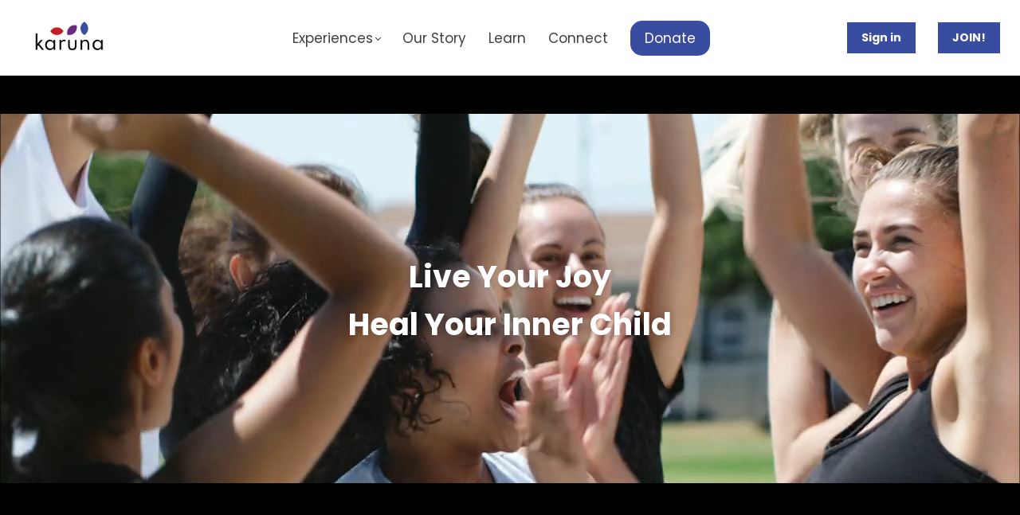

--- FILE ---
content_type: text/html;charset=UTF-8
request_url: https://www.accesskaruna.org/
body_size: 59316
content:

<!DOCTYPE html>
<html lang="en">
    <head>
        
    <title>Karuna - Making wellbeing accessible to all</title>


     <meta charset="UTF-8"> 
     <meta name="viewport" content="width=device-width, initial-scale=1"> 
     <meta name="description" content="We have launched the world&#039;s largest inner child healing collective and made it zero-cost."> 
     <meta name="author" content="karuna"> 
     <meta name="twitter:card" content="summary_large_image"> 
     <meta name="twitter:site" content="@accesskaruna"> 
     <meta name="twitter:title" content="Karuna - Making wellbeing accessible to all"> 
     <meta name="twitter:description" content="We have launched the world&#039;s largest inner child healing collective and made it zero-cost."> 
     <meta name="twitter:image" content="https://lwfiles.mycourse.app/636949520d9939627e3c64af-public/574c9261d5ba982f887ea08e8bc92f33.png"> 
     <meta property="og:url" content="https://www.accesskaruna.org/"> 
     <meta property="og:title" content="Karuna - Making wellbeing accessible to all"> 
     <meta property="og:type" content="website"> 
     <meta property="og:image" content="https://lwfiles.mycourse.app/636949520d9939627e3c64af-public/574c9261d5ba982f887ea08e8bc92f33.png"> 
     <meta property="og:description" content="We have launched the world&#039;s largest inner child healing collective and made it zero-cost."> 
     <meta property="og:site_name" content="karuna"> 
     <meta property="article:publisher" content="https://www.facebook.com/accesskaruna"> 
     <meta name="csrf-token" content="0872ea152ec614c5a45afba529881801aee411cf1c5b3d71c041485d217bc3f1"> 

    <link rel="canonical" href="https://www.accesskaruna.org/"/>
		<link rel="icon" type="image/png" href="https://lwfiles.mycourse.app/636949520d9939627e3c64af-public/8dc6f376d0280a6871a61c966ead3887.png">
		<link rel="apple-touch-icon" type="image/png" href="https://lwfiles.mycourse.app/636949520d9939627e3c64af-public/8dc6f376d0280a6871a61c966ead3887.png">
		<script type='text/javascript'>var me=false;var environment='production';var imagePath='https://cdn.mycourse.app/v4.28.5';var server='//www.accesskaruna.org/api/';var fileServer='https://api.us-e2.learnworlds.com/';var api='https://api.us-e2.learnworlds.com/';var lw_client='636949520d9939627e3c64af';var serverImg='https://lwfiles.mycourse.app/636949520d9939627e3c64af-public/';var subscriptionMode=false;var paymentsURL='https://www.accesskaruna.org/payment?product_id=';var clientURL='//www.accesskaruna.org';var SITENAME='karuna';var WHITELABEL=true;var WHITELABEL_SETTINGS='{"learn_more_admin_disabled":false,"learn_more_others_disabled":false}';var BILLING='C';var SITE_AFFILIATES={"active":true,"commissionRate":10,"cookieExpiration":30,"maturation":30,"selfRegister":true,"displayAffiliateCustomers":false,"displayAffiliateLeads":false,"products":[],"paymentMethods":["paypal"],"agreement":"","minAffiliateCommissionStatus":"mature","afterLoginNavigation":{"type":"dashboard","url":"","page":{"title":"Home","slug":"home"}}};var LWSettings={"deactive_components":{"ebook":false},"components_settings":{"dailynews":{"categories":false},"posts":{"tips":false,"livecode":false}}};var LWClient={"promotions":true,"learning_programs_one_off":true,"learning_programs_subscriptions":true,"integrations":true,"advanced_integrations":true,"financial_gateways":true,"theming":true,"pages_templates":true,"pages_builder_starter":true,"pages_builder_advanced_templates":true,"course_unit_completion":true,"course_unit_navigation_sequential":true,"course_unit_navigation":true,"pages_builder":true,"instructors":25,"seat_managers":10,"affiliates":true,"affiliates_partial":true,"question_bank":true,"account_manager":true,"certifications":true,"import_assessment_from_xls":true,"advanced_analytics":true,"free_courses":true,"private_courses":true,"private_enroll":true,"interactive_video":true,"white_label":true,"gamification":true,"includes":true,"admins":true,"ebooks":true,"social":true,"multilanguage":true,"learning_programs_free":true,"learning_programs_private":true,"videouploader":true,"api":true,"webhooks":true,"thank_you_page":true,"after_purchase_partial_settings":true,"after_purchase_settings":true,"pdf_watermark":true,"video_watermark":true,"video_transcript":true,"video_subtitles":true,"video_headings":true,"video_skin":true,"video_elements_basic":true,"video_elements_advanced":true,"video_thumbnail":true,"video_on_click_actions":true,"video_on_show_actions":true,"integration_zoom":true,"integration_webex":true,"integration_google_meet":true,"integration_teams":true,"integration_calendly":true,"integration_hubspot":true,"livesession_multiple_accounts":true,"scorm":true,"graded_scorm":true,"analytics_advanced_queries":true,"analytics_simple_queries":true,"custom_fonts":true,"custom_code_liquid_expressions":true,"mobile_app_submit":true,"file_assignment_course_unit":true,"popups":9223372036854775807,"user_login_permission":true,"site_flavor_export":true,"site_flavor_import":true,"site_templates":9223372036854775807,"report_scheduled_tasks_allowed":20,"bulk_actions":true,"import_users":true,"import_tags":true,"custom_auth_url":true,"new_assessment_marketing_form":true,"new_assessment_file_upload":true,"webcam_upload":true,"audio_upload":true,"saml":true,"openid":true,"user_roles_create_custom":true,"user_roles_segment":true,"user_impersonation":true,"user_roles_custom_roles_create_edit":9223372036854775807,"user_roles_predefined_roles_edit":true,"user_roles_assignable_user_roles":true,"user_roles_total_users_for_all_custom_roles":9223372036854775807,"automations":true,"user_groups":true,"user_groups_max_members":200,"nps":true,"qualification":true,"mobile_analytics":true,"signup_eligibility":true,"user_progress-mark-complete":true,"funnels":9223372036854775807,"tag_manager":true,"domain_rename":true,"mass_mails":true,"ai_reporting":true,"digital_credentials":true,"cross_school_resource_sharing":true,"same_school_resource_sharing_sync":true,"user_progress_matrix":true,"course_progress_matrix":true,"after_login_pages_based_on_user_tag":true,"assessments_video_response_time":40,"assessments_audio_response_time":120,"assessments_file_upload_size":20,"site_allowed_num_sso_settings":3,"referrals":true,"licenses":true,"gifts":true,"custom_orders":true};var oauthInfo='lw_client=636949520d9939627e3c64af&access_token=';var assetsPath='https://cdn.mycourse.app/v4.28.5/_cdnAssets';var PAGES_IN_TOPBAR=[];var currencySymbol='$';var currencyCode='USD';var currencySymbolPosition='LEFT_SIGN_NO_SPACE';var currencyDecimalsSeparator='.';var currencyThousandsSeparator=',';var currencyDecimalsNum='2';var currencyUseVedic=false;var SOCIAL_LOGINS=["facebook","twitter","linkedin","google","apple"];var ACTIVE_SSO_CONNECTIONS=[];var LW_AUTH_ENABLED=true;var SCHOOL_LOGO='b6b71623595b4a12b99a5a7268e25b34.png';var LOGIN_FORM_TEMPLATE='loginForm2';var LOGIN_FORM_IMAGE='';var LWPackage='learning_center_yearly_3';var GATEWAYS=["sandbox","stripe"];var COURSE_CONTINUE_SETTING=false;var MOBILE_SETTINGS={"mobile_logo":"","mobile_site_name":"","mobile_landing_page":null,"mobile_description":"Login to start learning","mobile_social_facebook_text":"Sign in with Facebook","mobile_social_twitter_text":"Sign in with Twitter","mobile_social_linkedin_text":"Sign in with Linkedin","mobile_social_google_text":"Sign in with Google","disabled_signup_alert_title":"Registration Disabled","disabled_signup_alert_text":"Please visit the school page from your browser in order to register and then use the app to access your courses.","disabled_signup_label_translation":"Registration is unavailable while using the app","mobile_signup":false,"mobile_social_display":false,"mobile_display_free_courses":false,"mobile_display_paid_courses":false,"mobile_allow_purchase":false};var DP_SETTINGS={"type":"disabled","cookies":false,"marketing":false,"email":false,"deletion_request":false};var WEGLOT_ACTIVE=false;var DP_EU=false;var SITE_DISABLE_SIGNUP=false;var SITE_TRIGGER_USER_SIGNUP_ELIGIBILITY_CHECK=false;var ACTIVE_SITE_TEMPLATE='640922e9637604117e0d064c';var SITE_SOCIAL_FACEBOOK='https://www.facebook.com/accesskaruna';var SITE_SOCIAL_TWITTER='https://twitter.com/accesskaruna';var SITE_SOCIAL_INSTAGRAM='https://www.instagram.com/accesskaruna/';var SITE_SOCIAL_YOUTUBE='https://www.youtube.com/@accesskaruna';var SITE_SOCIAL_LINKEDIN='https://www.linkedin.com/company/accesskaruna/';var SITE_SOCIAL_PINTEREST='';var SITE_DISABLED_APPS=false;var USER_CUSTOM_FIELDS=[];var USER_SIGNUP_FIELDS=[{"active":true,"required":true,"type":"text","name":"username","order":"10","translationKey":"common.sign_up_what_name","placeholderTranslationKey":"common.sign_up_name"},{"active":true,"required":true,"type":"email","name":"email","order":"20","translationKey":"common.sign_up_what_email","placeholderTranslationKey":"common.sign_up_email"},{"active":true,"required":true,"type":"password","name":"password","order":"30","translationKey":"common.sign_up_what_password","placeholderTranslationKey":"common.sign_up_password"},{"active":true,"required":true,"name":"terms","order":"170","translationKey":"common.sign_up_termsaccept","link":"\/terms","translationKeyLink":"common.sign_up_terms","type":"terms"}];var SITE_USER_FIRST_LAST_NAME_ENABLED=false;var SITE_USER_FIRST_LAST_NAME_REQUIRED_FIELDS='last_name';var SITE_REGISTRATION_TERMS={"active":true,"required":true};var STYLES_CUSTOM_FONTS=[];var INVOICE_ADDITIONAL=false;var INVOICE_ADDITIONAL_REQUIRED=false;var INVOICE_ADDITIONAL_AUTOFILLED=true;var INVOICE_ADDITIONAL_LABEL=false;var INVOICE_ADDITIONAL_TITLE=false;var FINANCIAL_BILLING_INFO={"active":false,"locked":{"bf_name":{"values":{"active":true,"required":true},"disable":{"active":true,"required":true},"integrations":["stripe"]},"bf_address":{"values":{"active":true,"required":true},"disable":{"active":true,"required":true},"integrations":["stripe"]},"bf_country":{"values":{"active":true,"required":true},"disable":{"active":true,"required":true},"integrations":["stripe"]},"bf_postalcode":{"values":{"active":true,"required":true},"disable":{"active":true,"required":true},"integrations":["stripe"]},"bf_city":{"values":{"active":true},"disable":{"active":true},"integrations":["stripe"]},"bf_brazilian_tax_id":{"values":{"active":true},"disable":{"active":true},"integrations":["stripe"]},"bf_brazilian_states":{"values":{"active":true},"disable":{"active":true},"integrations":["stripe"]}},"standard_enabled":true,"standard":[{"active":true,"required":true,"name":"Name","signup_name":null,"type":"text","key":"bf_name","icon_id":"nameIcon","icon_class":"","user_value":null,"placeholder":null,"enable_validation":false,"constraint_rule":"custom","validation_regex":"\/\/","validation_fail_message":"","checkbox_label":null,"isFullWidth":false},{"active":true,"required":true,"name":"Address","signup_name":null,"type":"text","key":"bf_address","icon_id":"nameIcon","icon_class":"","user_value":null,"placeholder":null,"enable_validation":false,"constraint_rule":"custom","validation_regex":"\/\/","validation_fail_message":"","checkbox_label":null,"isFullWidth":false},{"active":true,"required":false,"name":"City","signup_name":null,"type":"text","key":"bf_city","icon_id":"nameIcon","icon_class":"","user_value":null,"placeholder":null,"enable_validation":false,"constraint_rule":"custom","validation_regex":"\/\/","validation_fail_message":"","checkbox_label":null,"isFullWidth":false},{"active":true,"required":true,"name":"Postal code","signup_name":null,"type":"text","key":"bf_postalcode","icon_id":"nameIcon","icon_class":"","user_value":null,"placeholder":null,"enable_validation":false,"constraint_rule":"custom","validation_regex":"\/\/","validation_fail_message":"","checkbox_label":null,"isFullWidth":false},{"active":true,"required":true,"name":"Country","signup_name":null,"type":"dropdown","key":"bf_country","icon_id":"nameIcon","icon_class":"","user_value":null,"placeholder":null,"enable_validation":false,"constraint_rule":"custom","validation_regex":"\/\/","validation_fail_message":"","checkbox_label":null,"isFullWidth":false,"options":[{"field_name":"Afghanistan","field_value":"AF"},{"field_name":"\u00c5land Islands","field_value":"AX"},{"field_name":"Albania","field_value":"AL"},{"field_name":"Algeria","field_value":"DZ"},{"field_name":"American Samoa","field_value":"AS"},{"field_name":"Andorra","field_value":"AD"},{"field_name":"Angola","field_value":"AO"},{"field_name":"Anguilla","field_value":"AI"},{"field_name":"Antarctica","field_value":"AQ"},{"field_name":"Antigua and Barbuda","field_value":"AG"},{"field_name":"Argentina","field_value":"AR"},{"field_name":"Armenia","field_value":"AM"},{"field_name":"Aruba","field_value":"AW"},{"field_name":"Australia","field_value":"AU"},{"field_name":"Austria","field_value":"AT"},{"field_name":"Azerbaijan","field_value":"AZ"},{"field_name":"Bahamas","field_value":"BS"},{"field_name":"Bahrain","field_value":"BH"},{"field_name":"Bangladesh","field_value":"BD"},{"field_name":"Barbados","field_value":"BB"},{"field_name":"Belarus","field_value":"BY"},{"field_name":"Belgium","field_value":"BE"},{"field_name":"Belize","field_value":"BZ"},{"field_name":"Benin","field_value":"BJ"},{"field_name":"Bermuda","field_value":"BM"},{"field_name":"Bhutan","field_value":"BT"},{"field_name":"Bolivia, Plurinational State of","field_value":"BO"},{"field_name":"Bonaire, Sint Eustatius and Saba","field_value":"BQ"},{"field_name":"Bosnia and Herzegovina","field_value":"BA"},{"field_name":"Botswana","field_value":"BW"},{"field_name":"Bouvet Island","field_value":"BV"},{"field_name":"Brazil","field_value":"BR"},{"field_name":"British Indian Ocean Territory","field_value":"IO"},{"field_name":"Brunei Darussalam","field_value":"BN"},{"field_name":"Bulgaria","field_value":"BG"},{"field_name":"Burkina Faso","field_value":"BF"},{"field_name":"Burundi","field_value":"BI"},{"field_name":"Cambodia","field_value":"KH"},{"field_name":"Cameroon","field_value":"CM"},{"field_name":"Canada","field_value":"CA"},{"field_name":"Cape Verde","field_value":"CV"},{"field_name":"Cayman Islands","field_value":"KY"},{"field_name":"Central African Republic","field_value":"CF"},{"field_name":"Chad","field_value":"TD"},{"field_name":"Chile","field_value":"CL"},{"field_name":"China","field_value":"CN"},{"field_name":"Christmas Island","field_value":"CX"},{"field_name":"Cocos (Keeling) Islands","field_value":"CC"},{"field_name":"Colombia","field_value":"CO"},{"field_name":"Comoros","field_value":"KM"},{"field_name":"Congo","field_value":"CG"},{"field_name":"Congo, the Democratic Republic of the","field_value":"CD"},{"field_name":"Cook Islands","field_value":"CK"},{"field_name":"Costa Rica","field_value":"CR"},{"field_name":"C\u00f4te d'Ivoire","field_value":"CI"},{"field_name":"Croatia","field_value":"HR"},{"field_name":"Cuba","field_value":"CU"},{"field_name":"Cura\u00e7ao","field_value":"CW"},{"field_name":"Cyprus","field_value":"CY"},{"field_name":"Czech Republic","field_value":"CZ"},{"field_name":"Denmark","field_value":"DK"},{"field_name":"Djibouti","field_value":"DJ"},{"field_name":"Dominica","field_value":"DM"},{"field_name":"Dominican Republic","field_value":"DO"},{"field_name":"Ecuador","field_value":"EC"},{"field_name":"Egypt","field_value":"EG"},{"field_name":"El Salvador","field_value":"SV"},{"field_name":"Equatorial Guinea","field_value":"GQ"},{"field_name":"Eritrea","field_value":"ER"},{"field_name":"Estonia","field_value":"EE"},{"field_name":"Ethiopia","field_value":"ET"},{"field_name":"Falkland Islands (Malvinas)","field_value":"FK"},{"field_name":"Faroe Islands","field_value":"FO"},{"field_name":"Fiji","field_value":"FJ"},{"field_name":"Finland","field_value":"FI"},{"field_name":"France","field_value":"FR"},{"field_name":"French Guiana","field_value":"GF"},{"field_name":"French Polynesia","field_value":"PF"},{"field_name":"French Southern Territories","field_value":"TF"},{"field_name":"Gabon","field_value":"GA"},{"field_name":"Gambia","field_value":"GM"},{"field_name":"Georgia","field_value":"GE"},{"field_name":"Germany","field_value":"DE"},{"field_name":"Ghana","field_value":"GH"},{"field_name":"Gibraltar","field_value":"GI"},{"field_name":"Greece","field_value":"GR"},{"field_name":"Greenland","field_value":"GL"},{"field_name":"Grenada","field_value":"GD"},{"field_name":"Guadeloupe","field_value":"GP"},{"field_name":"Guam","field_value":"GU"},{"field_name":"Guatemala","field_value":"GT"},{"field_name":"Guernsey","field_value":"GG"},{"field_name":"Guinea","field_value":"GN"},{"field_name":"Guinea-Bissau","field_value":"GW"},{"field_name":"Guyana","field_value":"GY"},{"field_name":"Haiti","field_value":"HT"},{"field_name":"Heard Island and McDonald Islands","field_value":"HM"},{"field_name":"Holy See (Vatican City State)","field_value":"VA"},{"field_name":"Honduras","field_value":"HN"},{"field_name":"Hong Kong","field_value":"HK"},{"field_name":"Hungary","field_value":"HU"},{"field_name":"Iceland","field_value":"IS"},{"field_name":"India","field_value":"IN"},{"field_name":"Indonesia","field_value":"ID"},{"field_name":"Iran, Islamic Republic of","field_value":"IR"},{"field_name":"Iraq","field_value":"IQ"},{"field_name":"Ireland","field_value":"IE"},{"field_name":"Isle of Man","field_value":"IM"},{"field_name":"Israel","field_value":"IL"},{"field_name":"Italy","field_value":"IT"},{"field_name":"Jamaica","field_value":"JM"},{"field_name":"Japan","field_value":"JP"},{"field_name":"Jersey","field_value":"JE"},{"field_name":"Jordan","field_value":"JO"},{"field_name":"Kazakhstan","field_value":"KZ"},{"field_name":"Kenya","field_value":"KE"},{"field_name":"Kiribati","field_value":"KI"},{"field_name":"Korea, Democratic People's Republic of","field_value":"KP"},{"field_name":"Korea, Republic of","field_value":"KR"},{"field_name":"Kuwait","field_value":"KW"},{"field_name":"Kyrgyzstan","field_value":"KG"},{"field_name":"Lao People's Democratic Republic","field_value":"LA"},{"field_name":"Latvia","field_value":"LV"},{"field_name":"Lebanon","field_value":"LB"},{"field_name":"Lesotho","field_value":"LS"},{"field_name":"Liberia","field_value":"LR"},{"field_name":"Libya","field_value":"LY"},{"field_name":"Liechtenstein","field_value":"LI"},{"field_name":"Lithuania","field_value":"LT"},{"field_name":"Luxembourg","field_value":"LU"},{"field_name":"Macao","field_value":"MO"},{"field_name":"Macedonia, the former Yugoslav Republic of","field_value":"MK"},{"field_name":"Madagascar","field_value":"MG"},{"field_name":"Malawi","field_value":"MW"},{"field_name":"Malaysia","field_value":"MY"},{"field_name":"Maldives","field_value":"MV"},{"field_name":"Mali","field_value":"ML"},{"field_name":"Malta","field_value":"MT"},{"field_name":"Marshall Islands","field_value":"MH"},{"field_name":"Martinique","field_value":"MQ"},{"field_name":"Mauritania","field_value":"MR"},{"field_name":"Mauritius","field_value":"MU"},{"field_name":"Mayotte","field_value":"YT"},{"field_name":"Mexico","field_value":"MX"},{"field_name":"Micronesia, Federated States of","field_value":"FM"},{"field_name":"Moldova, Republic of","field_value":"MD"},{"field_name":"Monaco","field_value":"MC"},{"field_name":"Mongolia","field_value":"MN"},{"field_name":"Montenegro","field_value":"ME"},{"field_name":"Montserrat","field_value":"MS"},{"field_name":"Morocco","field_value":"MA"},{"field_name":"Mozambique","field_value":"MZ"},{"field_name":"Myanmar","field_value":"MM"},{"field_name":"Namibia","field_value":"NA"},{"field_name":"Nauru","field_value":"NR"},{"field_name":"Nepal","field_value":"NP"},{"field_name":"Netherlands","field_value":"NL"},{"field_name":"New Caledonia","field_value":"NC"},{"field_name":"New Zealand","field_value":"NZ"},{"field_name":"Nicaragua","field_value":"NI"},{"field_name":"Niger","field_value":"NE"},{"field_name":"Nigeria","field_value":"NG"},{"field_name":"Niue","field_value":"NU"},{"field_name":"Norfolk Island","field_value":"NF"},{"field_name":"Northern Mariana Islands","field_value":"MP"},{"field_name":"Norway","field_value":"NO"},{"field_name":"Oman","field_value":"OM"},{"field_name":"Pakistan","field_value":"PK"},{"field_name":"Palau","field_value":"PW"},{"field_name":"Palestinian Territory, Occupied","field_value":"PS"},{"field_name":"Panama","field_value":"PA"},{"field_name":"Papua New Guinea","field_value":"PG"},{"field_name":"Paraguay","field_value":"PY"},{"field_name":"Peru","field_value":"PE"},{"field_name":"Philippines","field_value":"PH"},{"field_name":"Pitcairn","field_value":"PN"},{"field_name":"Poland","field_value":"PL"},{"field_name":"Portugal","field_value":"PT"},{"field_name":"Puerto Rico","field_value":"PR"},{"field_name":"Qatar","field_value":"QA"},{"field_name":"R\u00e9union","field_value":"RE"},{"field_name":"Romania","field_value":"RO"},{"field_name":"Russian Federation","field_value":"RU"},{"field_name":"Rwanda","field_value":"RW"},{"field_name":"Saint Barth\u00e9lemy","field_value":"BL"},{"field_name":"Saint Helena, Ascension and Tristan da Cunha","field_value":"SH"},{"field_name":"Saint Kitts and Nevis","field_value":"KN"},{"field_name":"Saint Lucia","field_value":"LC"},{"field_name":"Saint Martin (French part)","field_value":"MF"},{"field_name":"Saint Pierre and Miquelon","field_value":"PM"},{"field_name":"Saint Vincent and the Grenadines","field_value":"VC"},{"field_name":"Samoa","field_value":"WS"},{"field_name":"San Marino","field_value":"SM"},{"field_name":"Sao Tome and Principe","field_value":"ST"},{"field_name":"Saudi Arabia","field_value":"SA"},{"field_name":"Senegal","field_value":"SN"},{"field_name":"Serbia","field_value":"RS"},{"field_name":"Seychelles","field_value":"SC"},{"field_name":"Sierra Leone","field_value":"SL"},{"field_name":"Singapore","field_value":"SG"},{"field_name":"Sint Maarten (Dutch part)","field_value":"SX"},{"field_name":"Slovakia","field_value":"SK"},{"field_name":"Slovenia","field_value":"SI"},{"field_name":"Solomon Islands","field_value":"SB"},{"field_name":"Somalia","field_value":"SO"},{"field_name":"South Africa","field_value":"ZA"},{"field_name":"South Georgia and the South Sandwich Islands","field_value":"GS"},{"field_name":"South Sudan","field_value":"SS"},{"field_name":"Spain","field_value":"ES"},{"field_name":"Sri Lanka","field_value":"LK"},{"field_name":"Sudan","field_value":"SD"},{"field_name":"Suriname","field_value":"SR"},{"field_name":"Svalbard and Jan Mayen","field_value":"SJ"},{"field_name":"Swaziland","field_value":"SZ"},{"field_name":"Sweden","field_value":"SE"},{"field_name":"Switzerland","field_value":"CH"},{"field_name":"Syrian Arab Republic","field_value":"SY"},{"field_name":"Taiwan","field_value":"TW"},{"field_name":"Tajikistan","field_value":"TJ"},{"field_name":"Tanzania, United Republic of","field_value":"TZ"},{"field_name":"Thailand","field_value":"TH"},{"field_name":"Timor-Leste","field_value":"TL"},{"field_name":"Togo","field_value":"TG"},{"field_name":"Tokelau","field_value":"TK"},{"field_name":"Tonga","field_value":"TO"},{"field_name":"Trinidad and Tobago","field_value":"TT"},{"field_name":"Tunisia","field_value":"TN"},{"field_name":"Turkey","field_value":"TR"},{"field_name":"Turkmenistan","field_value":"TM"},{"field_name":"Turks and Caicos Islands","field_value":"TC"},{"field_name":"Tuvalu","field_value":"TV"},{"field_name":"Uganda","field_value":"UG"},{"field_name":"Ukraine","field_value":"UA"},{"field_name":"United Arab Emirates","field_value":"AE"},{"field_name":"United Kingdom","field_value":"GB"},{"field_name":"United States","field_value":"US"},{"field_name":"United States Minor Outlying Islands","field_value":"UM"},{"field_name":"Uruguay","field_value":"UY"},{"field_name":"Uzbekistan","field_value":"UZ"},{"field_name":"Vanuatu","field_value":"VU"},{"field_name":"Venezuela, Bolivarian Republic of","field_value":"VE"},{"field_name":"Viet Nam","field_value":"VN"},{"field_name":"Virgin Islands, British","field_value":"VG"},{"field_name":"Virgin Islands, U.S.","field_value":"VI"},{"field_name":"Wallis and Futuna","field_value":"WF"},{"field_name":"Western Sahara","field_value":"EH"},{"field_name":"Yemen","field_value":"YE"},{"field_name":"Zambia","field_value":"ZM"},{"field_name":"Zimbabwe","field_value":"ZW"}]},{"active":true,"required":false,"name":"Business TAX ID","signup_name":null,"type":"text","key":"bf_taxid","icon_id":"nameIcon","icon_class":"","user_value":null,"placeholder":null,"enable_validation":false,"constraint_rule":"custom","validation_regex":"\/\/","validation_fail_message":"","checkbox_label":null,"isFullWidth":false}],"boleto":[{"active":true,"required":false,"name":"Brazilian Tax ID","signup_name":null,"type":"text","key":"bf_brazilian_tax_id","icon_id":"nameIcon","icon_class":"","user_value":null,"placeholder":null,"enable_validation":true,"constraint_rule":"custom","validation_regex":"\/^([0-9]{3}|[0-9]{2}).[0-9]{3}.[0-9]{3}([-][0-9]{2}|(\/([0-9]{4}\\-([0-9]{2}))))$\/","validation_fail_message":"Invalid Tax id format. Example 000.000.000-00 or 00.000.000\/0000-00","checkbox_label":null,"isFullWidth":false},{"active":true,"required":false,"name":"Brazilian State","signup_name":null,"type":"dropdown","key":"bf_brazilian_states","icon_id":"nameIcon","icon_class":"","user_value":null,"placeholder":null,"enable_validation":false,"constraint_rule":"custom","validation_regex":"\/\/","validation_fail_message":"","checkbox_label":null,"isFullWidth":false,"options":[{"field_name":"Acre","field_value":"AC"},{"field_name":"Alagoas","field_value":"AL"},{"field_name":"Amap\u00e1","field_value":"AP"},{"field_name":"Amazonas","field_value":"AM"},{"field_name":"Bahia","field_value":"BA"},{"field_name":"Cear\u00e1","field_value":"CE"},{"field_name":"Distrito Federal","field_value":"DF"},{"field_name":"Esp\u00edrito Santo","field_value":"ES"},{"field_name":"Goi\u00e1s","field_value":"GO"},{"field_name":"Maranh\u00e3o","field_value":"MA"},{"field_name":"Mato Grosso","field_value":"MT"},{"field_name":"Mato Grosso do Sul","field_value":"MS"},{"field_name":"Minas Gerais","field_value":"MG"},{"field_name":"Par\u00e1","field_value":"PA"},{"field_name":"Para\u00edba","field_value":"PB"},{"field_name":"Paran\u00e1","field_value":"PR"},{"field_name":"Pernambuco","field_value":"PE"},{"field_name":"Piau\u00ed","field_value":"PI"},{"field_name":"Rio de Janeiro","field_value":"RJ"},{"field_name":"Rio Grande do Norte","field_value":"RN"},{"field_name":"Rio Grande do Sul","field_value":"RS"},{"field_name":"Rond\u00f4nia","field_value":"RO"},{"field_name":"Roraima","field_value":"RR"},{"field_name":"Santa Catarina","field_value":"SC"},{"field_name":"S\u00e3o Paulo","field_value":"SP"},{"field_name":"Sergipe","field_value":"SE"},{"field_name":"Tocantins","field_value":"TO"}]}],"boleto_enabled":false,"fields":[]};var FINANCIAL_INVOICE_DISABLED=false;var TAX_SERVICE={"name":"","enabled":null,"has_billing_details":false,"has_checkout_tax_analysis":false,"has_stripe_tax_rates":false,"has_invoice_preview":false,"has_business_tax_validation":false,"throws_errors":false,"tax_behavior":null};var STRIPE_ACCOUNT_COUNTRY='US';var STRIPE_CONNECT_ACCOUNT_ID='acct_1JmNVsL06ZGzoPDm';var ACTIVE_STRIPE_SOURCE_PAYMENT_METHODS=[];var FINANCIAL_STRIPE_BILLING_ADDRESS=false;var FINANCIAL_STRIPE_DISABLE_LINK=false;var FINANCIAL_STRIPE_VAT=false;var FINANCIAL_TERMS=true;var SCHOOL_SUPPORT={"teacher":null,"tech":null};var currentSiteTemplateStyles={"typography":{"*":{"fontFamily":"Barlow"},"learnworlds-heading-large":{"fontFamily":"Poppins","fontWeight":"bold","fontSize":54,"opacity":1,"letterSpacing":"0","lineHeight":1.25,"textTransform":"none"},"learnworlds-heading-normal":{"fontFamily":"Poppins","fontWeight":"bold","fontSize":48,"opacity":1,"letterSpacing":"0","lineHeight":1.25,"textTransform":"none"},"learnworlds-heading-small":{"fontFamily":"Poppins","fontWeight":"bold","fontSize":38,"opacity":1,"letterSpacing":"0","lineHeight":1.25,"textTransform":"none"},"learnworlds-subheading-large":{"fontFamily":"Poppins","fontWeight":"bold","fontSize":48,"opacity":1,"letterSpacing":"0","lineHeight":1.3,"textTransform":"none"},"learnworlds-subheading-normal":{"fontFamily":"Poppins","fontWeight":"bold","fontSize":38,"opacity":1,"letterSpacing":"0","lineHeight":1.35,"textTransform":"none"},"learnworlds-subheading-small":{"fontFamily":"Poppins","fontWeight":"bold","fontSize":23,"opacity":1,"letterSpacing":"0","lineHeight":1.35,"textTransform":"none"},"learnworlds-heading3-large":{"fontFamily":"Poppins","fontWeight":"bold","fontSize":38,"opacity":1,"letterSpacing":"0","lineHeight":1.4,"textTransform":"none"},"learnworlds-heading3-normal":{"fontFamily":"Poppins","fontWeight":"bold","fontSize":23,"opacity":1,"letterSpacing":"0","lineHeight":1.4,"textTransform":"none"},"learnworlds-heading3-small":{"fontFamily":"Poppins","fontWeight":"bold","fontSize":18,"opacity":1,"letterSpacing":"0","lineHeight":1.4,"textTransform":"none"},"learnworlds-heading4-large":{"fontFamily":"Poppins","fontWeight":"normal","fontSize":23,"opacity":1,"letterSpacing":"0","lineHeight":1.55,"textTransform":"none"},"learnworlds-heading4-normal":{"fontFamily":"Poppins","fontWeight":"normal","fontSize":18,"letterSpacing":"0","lineHeight":1.55,"textTransform":"none"},"learnworlds-heading4-small":{"fontFamily":"Poppins","fontWeight":"normal","fontSize":14,"letterSpacing":"0","lineHeight":1.5,"textTransform":"none"},"learnworlds-main-text-huge":{"fontFamily":"Poppins","fontWeight":"bold","fontSize":95,"opacity":1,"letterSpacing":"0","lineHeight":1.25,"textTransform":"none"},"learnworlds-main-text-very-large":{"fontFamily":"Poppins","fontSize":26,"fontWeight":"normal","letterSpacing":"0","lineHeight":1.35,"textTransform":"none"},"learnworlds-main-text-large":{"fontFamily":"Poppins","fontSize":22,"fontWeight":"normal","letterSpacing":"0","lineHeight":1.6,"textTransform":"none"},"learnworlds-main-text-normal":{"fontFamily":"Poppins","fontWeight":"normal","fontSize":16,"letterSpacing":"0","lineHeight":1.65,"textTransform":"none"},"learnworlds-main-text-small":{"fontFamily":"Poppins","fontSize":14,"fontWeight":"normal","letterSpacing":"0","lineHeight":1.65,"textTransform":"none"},"learnworlds-main-text-very-small":{"fontFamily":"Poppins","fontSize":13,"fontWeight":"normal","letterSpacing":"0","lineHeight":1.7,"textTransform":"none"},"learnworlds-main-text-tiny":{"fontFamily":"Poppins","fontSize":10,"fontWeight":"normal","letterSpacing":"0","lineHeight":1.7,"textTransform":"none"},"learnworlds-overline-text":{"fontFamily":"Poppins","fontWeight":"bold","fontSize":16,"opacity":1,"letterSpacing":"0.1","lineHeight":"1.55","textTransform":"uppercase"},"learnworlds-quote-text":{"fontFamily":"Poppins","fontSize":32,"fontWeight":"normal","letterSpacing":"0","lineHeight":"1.55","textTransform":"none"},"learnworlds-size-small":{"paddingBottom":70,"paddingTop":70},"learnworlds-size-normal":{"paddingBottom":120,"paddingTop":120},"learnworlds-size-large":{"paddingBottom":180,"paddingTop":180},"learnworlds-size-extra-large":{"paddingBottom":220,"paddingTop":220}},"input":{"learnworlds-button-large":{"fontFamily":"Poppins","fontWeight":"bold","fontSize":18,"letterSpacing":"0","textTransform":"none","borderRadius":5,"paddingTop":15,"paddingRight":25,"paddingBottom":15,"paddingLeft":25},"learnworlds-button-normal":{"fontFamily":"Poppins","fontWeight":"bold","fontSize":16,"letterSpacing":"0","textTransform":"none","borderRadius":5,"paddingTop":15,"paddingRight":25,"paddingBottom":15,"paddingLeft":25},"learnworlds-button-small":{"fontFamily":"Poppins","fontWeight":"bold","fontSize":13,"letterSpacing":"0","textTransform":"none","borderRadius":5,"paddingTop":10,"paddingRight":22,"paddingBottom":10,"paddingLeft":22},"learnworlds-input-large":{"fontFamily":"Poppins","fontWeight":"bold","fontSize":18,"letterSpacing":"0","textTransform":"none","borderRadius":5,"paddingTop":15,"paddingRight":25,"paddingBottom":15,"paddingLeft":25},"learnworlds-input-normal":{"fontFamily":"Poppins","fontWeight":"bold","fontSize":16,"letterSpacing":"0","textTransform":"none","borderRadius":5,"paddingTop":15,"paddingRight":25,"paddingBottom":15,"paddingLeft":25},"learnworlds-input-small":{"fontFamily":"Poppins","fontWeight":"bold","fontSize":13,"letterSpacing":"0","textTransform":"none","borderRadius":5,"paddingTop":10,"paddingRight":22,"paddingBottom":10,"paddingLeft":22}},"colors":{"lw-brand-bg":{"color":"#394DA0","textType":"light","lessVars":{"brand-color":"#394DA0","text-over-brandbg-color":"@light-text-color"}},"lw-dark-bg":{"color":"#0E0B16","textType":"light","lessVars":{"dark-bg-color":"#0E0B16","text-over-darkbg-color":"@light-text-color"}},"lw-light-bg":{"color":"#FFFFFF","textType":"dark","lessVars":{"light-bg-color":"#FFFFFF","text-over-lightbg-color":"@dark-text-color"}},"lw-brand-accent1-bg":{"color":"#6B2A81","textType":"light","lessVars":{"brand-accent1-color":"#6B2A81","text-over-brandaccent1bg-color":"@light-text-color"}},"lw-brand-accent2-bg":{"color":"#CDA6DD","textType":"light","lessVars":{"brand-accent2-color":"#CDA6DD","text-over-brandaccent2bg-color":"@light-text-color"}},"lw-light-text":{"color":"#FFFFFF","lessVars":{"lw-light-text":"#ffffff","light-text-color":"#FFFFFF"}},"lw-dark-text":{"color":"#353535","lessVars":{"lw-dark-text":"#18364A","dark-text-color":"#353535"}},"lw-body-bg":{"color":"#F8F6F3","textType":"dark","lessVars":{"body-bg":"#ffffff","body-bg-color":"#F8F6F3","text-over-bodybg-color":"@dark-text-color"}},"lw-link-text":{"color":"#A239CA","lessVars":{"link-text-color":"#A239CA"}}},"fonts":["Poppins","Poppins","Baloo 2"]};var admins_commission=false;var assessments_video_response_time=40;var assessments_audio_response_time=120;var assessments_file_upload_size=20;var COMPANION_URL='https://medialibrary.mycourse.app';var ECOMMERCE_SETTINGS={"cartEnabled":false,"floatingCartEnabled":false,"floatingCartIconVisibilityMode":"whenCartIsNotEmpty","floatingCartIconSize":"medium","floatingCartIconPosition":"top","gifts":{"active":false,"showButtonInCoursePage":false,"showButtonInCourseCatalog":false},"licenses":{"active":false,"showButtonInCoursePage":false,"showButtonInCourseCatalog":false}};var dateFormat={"short":"DD MMM YYYY","shortWithTime":"DD MMM YYYY HH:mm","long":"D MMMM, YYYY","longWithTime":"D MMMM, YYYY HH:mm"};var site_enable_contextual_cookies=false;var SITE_PASSWORD_SETTINGS={"has_unmask_enabled":true,"has_confirm_enabled":false,"minimum_characters":8,"maximum_characters":"50","check_uppercase":false,"check_lowercase":false,"check_digit":false,"check_special_chars":false};var userImpersonation=false;var activeSiteTemplate='640922e9637604117e0d064c';</script>
		<script type='text/javascript'>var pageState={"id":"640922e9637604117e0d064f","slug":"home","pageSource":null,"sections":{"section_1672312726557_332":{"sectionType":"section","sectionId":"section_1672312726557_332","styles":null,"anchor":"","videoMediaData":{"params":{"autoplay":true,"mute":true,"loop":true,"popup":false},"video":{"id":"63e3e56d59bf94cfa2070c23","videoId":"4jp6u7xafz","type":"wistia","course":"sixstepstohealyourinnerchild"}},"embedMediaData":null,"imageMediaData":null,"svgMediaData":null,"selectedMedia":"Video","version":"v1","responsiveHeightClass":{"desktop":"learnworlds-size-extra-large","tablet-portrait":"","tablet-landscape":"","smartphone-portrait":"","smartphone-landscape":""},"responsiveAlignmentClass":{"desktop":"","tablet-portrait":"","tablet-landscape":"","smartphone-portrait":"","smartphone-landscape":""},"itemVisibilitySettings":null,"effectName":"none","effects":null,"effectTrigger":"entranceAnimations","animationData":{"animationType":"fade-in"}},"section_1670929336519_327":{"sectionType":"section","sectionId":"section_1670929336519_327","styles":null,"anchor":"","videoMediaData":{"params":{"autoplay":true,"mute":true,"loop":false,"popup":false}},"embedMediaData":null,"imageMediaData":null,"svgMediaData":null,"selectedMedia":null,"version":"v1","responsiveHeightClass":{"desktop":"","tablet-portrait":"","tablet-landscape":"","smartphone-portrait":"","smartphone-landscape":""},"responsiveAlignmentClass":{"desktop":"","tablet-portrait":"","tablet-landscape":"","smartphone-portrait":"","smartphone-landscape":""},"itemVisibilitySettings":null},"section_1671089914072_389":{"sectionType":"section","sectionId":"section_1671089914072_389","styles":{"desktop":{"#section_1671089914072_389 __DOT__js-learnworlds-overlay":{"display":"block"}},"tablet-landscape":{"#section_1671089914072_389 __DOT__js-learnworlds-overlay":{"display":"block"},"#section_1671089914072_389":{"paddingLeft":"25px","paddingRight":"25px"}},"tablet-portrait":{"#section_1671089914072_389 __DOT__js-learnworlds-overlay":{"display":"block"},"#section_1671089914072_389":{"paddingLeft":"25px","paddingRight":"25px"}},"smartphone-landscape":{"#section_1671089914072_389 __DOT__js-learnworlds-overlay":{"display":"block"},"#section_1671089914072_389":{"paddingLeft":"25px","paddingRight":"25px"}}},"anchor":"section7","videoMediaData":{"params":{"autoplay":true,"mute":true,"loop":false,"popup":false}},"embedMediaData":null,"imageMediaData":{"title":"pexels-gradienta-7130478","tags":[],"width":1920,"height":1280,"size":51,"name":"\/79df9d7888d002a690cb0f74ee8912be.jpeg","access":"public","created":1650366328.662515,"modified":1650366328.662515,"user":{"username":"Tech Support"},"id":"625e97789260f849a03e2b64","link":"https:\/\/lwfilesdev.mycourse.app\/pb-popup-public\/79df9d7888d002a690cb0f74ee8912be.jpeg","link_small":"https:\/\/api-pb-popup.learnworlds.com\/imagefile\/https:\/\/lwfilesdev.mycourse.app\/pb-popup-public\/79df9d7888d002a690cb0f74ee8912be.jpeg?client_id=5f69c124eac11e282b5081b2&width=350&height=0","modifiedF":"2022-04-19 14:05:28"},"svgMediaData":null,"selectedMedia":"Image","version":"v1","responsiveHeightClass":{"desktop":"learnworlds-size-large","tablet-portrait":"","tablet-landscape":"","smartphone-portrait":"learnworlds-size-normal","smartphone-landscape":""},"responsiveAlignmentClass":{"desktop":"learnworlds-align-left","tablet-portrait":"","tablet-landscape":"","smartphone-portrait":"learnworlds-align-center","smartphone-landscape":"learnworlds-align-center"},"itemVisibilitySettings":null,"effects":{"background-reveal":{"active":true,"keyframes":[{"offset":0,"easing":"linear","value":"fixed"},{"offset":100,"easing":"linear","value":"fixed"}]}},"effectName":"background-reveal","effectTarget":"self"},"section_1638452298101_1830":{"sectionType":"section","sectionId":"section_1638452298101_1830","styles":{"desktop":{"#section_1638452298101_1830":[]}},"anchor":"","videoMediaData":{"params":{"autoplay":true,"mute":true,"loop":false,"popup":false}},"embedMediaData":null,"imageMediaData":null,"svgMediaData":null,"selectedMedia":null,"version":"v1","responsiveHeightClass":{"desktop":"learnworlds-size-normal","tablet-portrait":"","tablet-landscape":"learnworlds-size-small","smartphone-portrait":"learnworlds-size-small","smartphone-landscape":""},"responsiveAlignmentClass":{"desktop":"learnworlds-align-left","tablet-portrait":"","tablet-landscape":"","smartphone-portrait":"","smartphone-landscape":""},"itemVisibilitySettings":null},"section_1673292873634_908":{"sectionType":"section","sectionId":"section_1673292873634_908","styles":{"desktop":{"#section_1673292873634_908":[]}},"anchor":"","videoMediaData":{"params":{"autoplay":true,"mute":true,"loop":false,"popup":false}},"embedMediaData":null,"imageMediaData":null,"svgMediaData":null,"selectedMedia":null,"version":"v1","responsiveHeightClass":{"desktop":"","tablet-portrait":"","tablet-landscape":"","smartphone-portrait":"","smartphone-landscape":""},"responsiveAlignmentClass":{"desktop":"","tablet-portrait":"","tablet-landscape":"","smartphone-portrait":"","smartphone-landscape":""},"itemVisibilitySettings":null},"section_1670937706615_839":{"sectionType":"section","sectionId":"section_1670937706615_839","styles":null,"anchor":"","videoMediaData":{"params":{"autoplay":true,"mute":true,"loop":true,"popup":false},"video":{"videoId":"781893622","type":"vimeo"}},"embedMediaData":null,"imageMediaData":null,"svgMediaData":null,"selectedMedia":"Video","version":"v1","responsiveHeightClass":{"desktop":"","tablet-portrait":"","tablet-landscape":"","smartphone-portrait":"","smartphone-landscape":""},"responsiveAlignmentClass":{"desktop":"","tablet-portrait":"","tablet-landscape":"","smartphone-portrait":"","smartphone-landscape":""},"itemVisibilitySettings":null,"effectName":"none","effects":null,"effectTrigger":"scrollEffects"}},"elements":{"el_1672312726571_338":{"elementType":"column-wrapper","elementId":"el_1672312726571_338","styles":null,"linkData":[],"responsiveAlignmentClass":{"desktop":"","tablet-portrait":"","tablet-landscape":"","smartphone-portrait":"","smartphone-landscape":""},"responsiveColumnGutterClass":{"desktop":"","tablet-portrait":"","tablet-landscape":"","smartphone-portrait":"","smartphone-landscape":""},"responsiveColumnsWrapperTypeClass":{"desktop":"","tablet-portrait":"","tablet-landscape":"","smartphone-portrait":"","smartphone-landscape":""},"itemVisibilitySettings":null},"el_1672312726574_339":{"elementType":"column","elementId":"el_1672312726574_339","styles":null,"linkData":[],"selectedMedia":"","imageMediaData":null,"svgMediaData":null,"responsiveAlignmentClass":{"desktop":"","tablet-portrait":"","tablet-landscape":"","smartphone-portrait":"","smartphone-landscape":""},"itemVisibilitySettings":null},"el_1672312726575_340":{"version":"v1","elementType":"text","elementId":"el_1672312726575_340","styles":{"desktop":{"#el_1672312726575_340":{"textShadow":"0px 0px 8px rgba(15, 12, 23, 0.2)"}}},"linkData":[],"visibility":""},"el_1672733030577_360":{"elementType":"column-wrapper","elementId":"el_1672733030577_360","styles":null,"linkData":[],"responsiveAlignmentClass":{"desktop":"","tablet-portrait":"","tablet-landscape":"","smartphone-portrait":"","smartphone-landscape":""},"responsiveColumnGutterClass":{"desktop":"","tablet-portrait":"","tablet-landscape":"","smartphone-portrait":"","smartphone-landscape":""},"responsiveColumnsWrapperTypeClass":{"desktop":"","tablet-portrait":"","tablet-landscape":"","smartphone-portrait":"","smartphone-landscape":""},"itemVisibilitySettings":null},"el_1670929336539_340":{"elementType":"column","elementId":"el_1670929336539_340","styles":null,"linkData":[],"selectedMedia":"","imageMediaData":null,"svgMediaData":null,"responsiveAlignmentClass":{"desktop":"","tablet-portrait":"","tablet-landscape":"","smartphone-portrait":"","smartphone-landscape":""},"itemVisibilitySettings":null,"animationData":null},"el_1672733030582_362":{"version":"v1","elementType":"text","elementId":"el_1672733030582_362","styles":null,"linkData":[],"visibility":""},"el_1675096058157_373":{"version":"v1","elementType":"text","elementId":"el_1675096058157_373","styles":null,"linkData":[],"visibility":""},"el_1672733167665_376":{"version":"v1","elementType":"text","elementId":"el_1672733167665_376","styles":null,"linkData":[],"visibility":""},"el_1677257071161_333":{"elementType":"screen","elementId":"el_1677257071161_333","styles":null,"selectedMedia":"Video","hideVideoBelow":"None","imageMediaData":null,"videoMediaData":{"video":{"id":"63f945c9fd1f15d74a0fdc4c","videoId":"h2wr44yng0","type":"wistia","course":"sixstepstohealyourinnerchild"},"params":{"autoplay":false,"mute":false,"loop":false,"popup":false}},"embedMediaData":null,"svgMediaData":null,"responsiveScreenCaptionPositionClass":{"desktop":"","tablet-portrait":"","tablet-landscape":"","smartphone-portrait":"","smartphone-landscape":""},"responsiveScreenTypeClass":{"desktop":"","tablet-portrait":"","tablet-landscape":"","smartphone-portrait":"","smartphone-landscape":""},"responsiveScreenStyleClass":{"desktop":"","tablet-portrait":"","tablet-landscape":"","smartphone-portrait":"","smartphone-landscape":""},"responsiveScreenSizeClass":{"desktop":"large","tablet-portrait":"","tablet-landscape":"","smartphone-portrait":"","smartphone-landscape":""},"itemVisibilitySettings":null},"el_1672733329221_389":{"version":"v1","elementType":"text","elementId":"el_1672733329221_389","styles":{"desktop":{"#el_1672733329221_389":{"marginBottom":"10px"}}},"linkData":[],"visibility":""},"el_1672733030583_363":{"elementType":"button-wrapper","elementId":"el_1672733030583_363","styles":null,"linkData":[],"responsiveAlignmentClass":{"desktop":"","tablet-portrait":"","tablet-landscape":"","smartphone-portrait":"","smartphone-landscape":""},"itemVisibilitySettings":null},"el_1677257071166_336":{"version":"v1","elementType":"text","elementId":"el_1677257071166_336","styles":null,"linkData":[],"visibility":""},"el_1677257071167_337":{"elementType":"icon","elementId":"el_1677257071167_337","styles":null,"linkData":[],"responsiveSelfAlignmentClass":{"desktop":"","tablet-portrait":"","tablet-landscape":"","smartphone-portrait":"","smartphone-landscape":""},"itemVisibilitySettings":null},"el_1670929336546_348":{"elementType":"button","elementId":"el_1670929336546_348","styles":{"desktop":{"#el_1670929336546_348":[]}},"linkData":{"linkType":"openformslink","linkTo":"signup","linkToExtra":"","linkOpen":""},"size":"","responsiveButtonWidthClass":{"desktop":"","tablet-portrait":"","tablet-landscape":"","smartphone-portrait":"","smartphone-landscape":""},"itemVisibilitySettings":null,"animationData":null},"el_1672733030586_364":{"version":"v1","elementType":"text","elementId":"el_1672733030586_364","styles":null,"linkData":[],"visibility":""},"el_1671089914109_422":{"elementType":"column-wrapper","elementId":"el_1671089914109_422","styles":null,"linkData":[],"responsiveAlignmentClass":{"desktop":"","tablet-portrait":"","tablet-landscape":"","smartphone-portrait":"","smartphone-landscape":""},"responsiveColumnGutterClass":{"desktop":"","tablet-portrait":"","tablet-landscape":"","smartphone-portrait":"","smartphone-landscape":""},"responsiveColumnsWrapperTypeClass":{"desktop":"","tablet-portrait":"one-row-tp","tablet-landscape":"","smartphone-portrait":"","smartphone-landscape":""},"itemVisibilitySettings":null},"el_1675097085955_724":{"elementType":"list-wrapper","elementId":"el_1675097085955_724","styles":null,"linkData":[],"responsiveAlignmentClass":{"desktop":"","tablet-portrait":"","tablet-landscape":"","smartphone-portrait":"","smartphone-landscape":""},"responsiveListItemsPerRowClass":{"desktop":"","tablet-portrait":"","tablet-landscape":"","smartphone-portrait":"","smartphone-landscape":""},"itemVisibilitySettings":null},"el_1671089914110_423":{"elementType":"column","elementId":"el_1671089914110_423","styles":{"desktop":{"#el_1671089914110_423":{"paddingLeft":"25px","paddingRight":"25px"}},"tablet-portrait":{"#el_1671089914110_423":{"paddingLeft":"0px","paddingRight":"0px"}}},"linkData":[],"selectedMedia":"","imageMediaData":null,"svgMediaData":null,"responsiveAlignmentClass":{"desktop":"learnworlds-align-left","tablet-portrait":"learnworlds-align-left","tablet-landscape":"learnworlds-align-left","smartphone-portrait":"learnworlds-align-left","smartphone-landscape":"learnworlds-align-center"},"itemVisibilitySettings":null,"animationData":{"animationType":"slide-to-right","animationDelay":600}},"el_1671089914132_440":{"elementType":"column","elementId":"el_1671089914132_440","styles":{"desktop":{"#el_1671089914132_440":{"paddingLeft":"0px","paddingRight":"0px"}}},"linkData":[],"selectedMedia":"","imageMediaData":null,"svgMediaData":null,"responsiveAlignmentClass":{"desktop":"","tablet-portrait":"","tablet-landscape":"","smartphone-portrait":"","smartphone-landscape":""},"itemVisibilitySettings":null},"el_1671089914113_424":{"version":"v1","elementType":"text","elementId":"el_1671089914113_424","styles":null,"linkData":[],"visibility":""},"el_1671089914115_425":{"version":"v1","elementType":"text","elementId":"el_1671089914115_425","styles":{"desktop":{"#el_1671089914115_425":{"marginBottom":"0px"}},"smartphone-portrait":{"#el_1671089914115_425":{"marginBottom":"25px"}}},"linkData":[],"visibility":""},"el_1671089914116_426":{"elementType":"list-wrapper","elementId":"el_1671089914116_426","styles":{"desktop":{"#el_1671089914116_426":{"marginBottom":"0px"}}},"linkData":[],"responsiveAlignmentClass":{"desktop":"","tablet-portrait":"","tablet-landscape":"","smartphone-portrait":"","smartphone-landscape":""},"responsiveListItemsPerRowClass":{"desktop":"","tablet-portrait":"","tablet-landscape":"","smartphone-portrait":"","smartphone-landscape":""},"itemVisibilitySettings":null},"el_1671089914127_436":{"elementType":"button-wrapper","elementId":"el_1671089914127_436","styles":null,"linkData":[],"responsiveAlignmentClass":{"desktop":"learnworlds-align-left","tablet-portrait":"learnworlds-align-left","tablet-landscape":"learnworlds-align-left","smartphone-portrait":"","smartphone-landscape":"learnworlds-align-center"},"itemVisibilitySettings":null},"el_1671089914134_441":{"elementType":"column-wrapper","elementId":"el_1671089914134_441","styles":{"smartphone-portrait":{"#el_1671089914134_441":{"paddingLeft":"25px","paddingRight":"25px"}},"smartphone-landscape":{"#el_1671089914134_441":{"marginTop":"25px"}}},"linkData":[],"responsiveAlignmentClass":{"desktop":"","tablet-portrait":"","tablet-landscape":"","smartphone-portrait":"","smartphone-landscape":""},"responsiveColumnGutterClass":{"desktop":"with-gutter","tablet-portrait":"","tablet-landscape":"","smartphone-portrait":"","smartphone-landscape":""},"responsiveColumnsWrapperTypeClass":{"desktop":"","tablet-portrait":"one-row-tp","tablet-landscape":"","smartphone-portrait":"one-row-sp","smartphone-landscape":"one-row-sl"},"itemVisibilitySettings":null},"el_1671089914117_427":{"version":"v1","elementType":"listItem","elementId":"el_1671089914117_427","styles":{"desktop":{"#el_1671089914117_427":{"marginBottom":"10px"}}},"linkData":[],"visibility":""},"el_1679408036457_347":{"version":"v1","elementType":"listItem","elementId":"el_1679408036457_347","styles":{"desktop":{"#el_1679408036457_347":{"marginBottom":"10px"}}},"linkData":[],"visibility":""},"el_1674748958952_386":{"version":"v1","elementType":"listItem","elementId":"el_1674748958952_386","styles":{"desktop":{"#el_1674748958952_386":{"marginBottom":"10px"}}},"linkData":[],"visibility":""},"el_1671089914121_430":{"version":"v1","elementType":"listItem","elementId":"el_1671089914121_430","styles":{"desktop":{"#el_1671089914121_430":{"marginBottom":"10px"}}},"linkData":[],"visibility":""},"el_1671089914123_433":{"version":"v1","elementType":"listItem","elementId":"el_1671089914123_433","styles":null,"linkData":[],"visibility":""},"el_1671089914128_437":{"elementType":"button","elementId":"el_1671089914128_437","styles":{"desktop":{"#el_1671089914128_437":{"paddingTop":"18px","paddingBottom":"18px","paddingLeft":"40px","paddingRight":"40px","borderTopLeftRadius":"300px","borderTopRightRadius":"300px","borderBottomLeftRadius":"300px","borderBottomRightRadius":"300px"}}},"linkData":{"linkType":"pagelink","linkTo":"collective","linkToExtra":"","linkOpen":"default"},"size":"large","responsiveButtonWidthClass":{"desktop":"auto-width","tablet-portrait":"auto-width","tablet-landscape":"","smartphone-portrait":"full-width","smartphone-landscape":""},"itemVisibilitySettings":null},"el_1671089914135_442":{"elementType":"column","elementId":"el_1671089914135_442","styles":{"desktop":{"#el_1671089914135_442":{"paddingLeft":"0px","paddingRight":"0px","borderTopLeftRadius":"75px","borderTopRightRadius":"75px","borderBottomLeftRadius":"75px","borderBottomRightRadius":"75px","marginTop":"-50px","marginBottom":"50px","borderTopStyle":"none","borderRightStyle":"none","borderBottomStyle":"none","borderLeftStyle":"none"}},"smartphone-portrait":{"#el_1671089914135_442":{"paddingLeft":"0px","paddingRight":"0px","borderTopLeftRadius":"300px","borderTopRightRadius":"300px","borderBottomLeftRadius":"300px","borderBottomRightRadius":"300px","marginTop":"50px","marginBottom":"32px","borderTopStyle":"none","borderRightStyle":"none","borderBottomStyle":"none","borderLeftStyle":"none","paddingTop":"100px","paddingBottom":"100px","marginRight":"10px"}},"smartphone-landscape":{"#el_1671089914135_442":{"paddingLeft":"0px","paddingRight":"0px","borderTopLeftRadius":"300px","borderTopRightRadius":"300px","borderBottomLeftRadius":"300px","borderBottomRightRadius":"300px","marginTop":"50px","marginBottom":"-50px","borderTopStyle":"none","borderRightStyle":"none","borderBottomStyle":"none","borderLeftStyle":"none","paddingTop":"0px","paddingBottom":"0px","marginRight":"10px"}},"tablet-portrait":{"#el_1671089914135_442":{"paddingLeft":"0px","paddingRight":"0px","borderTopLeftRadius":"75px","borderTopRightRadius":"75px","borderBottomLeftRadius":"75px","borderBottomRightRadius":"75px","marginTop":"-50px","marginBottom":"80px","borderTopStyle":"none","borderRightStyle":"none","borderBottomStyle":"none","borderLeftStyle":"none","marginRight":"5px"}}},"linkData":[],"selectedMedia":"Image","imageMediaData":{"title":"austin-wade-o1lNGAVrS4o-unsplash","tags":null,"width":1920,"height":2880,"size":736,"name":"\/8fa3057bef606a9189ed411937989a98.jpeg","access":"public","created":1652691457.950537,"modified":1652691459.4395,"user":{"username":"Tech Support"},"id":"628212011b63be6f0779ff41","modifiedF":"2022-05-16 11:57:39","link":"https:\/\/lwfilesdev.mycourse.app\/pb-popup-public\/8fa3057bef606a9189ed411937989a98.jpeg","link_small":"https:\/\/api-pb-popup.learnworlds.com\/imagefile\/https:\/\/lwfilesdev.mycourse.app\/pb-popup-public\/8fa3057bef606a9189ed411937989a98.jpeg?client_id=5f69c124eac11e282b5081b2&width=350&height=0","uploadFromUnsplash":false},"svgMediaData":null,"responsiveAlignmentClass":{"desktop":"","tablet-portrait":"","tablet-landscape":"","smartphone-portrait":"","smartphone-landscape":""},"itemVisibilitySettings":null,"effects":{"move-x":{"active":false,"keyframes":[{"offset":0,"easing":"linear","value":0},{"offset":40,"easing":"linear","value":0},{"offset":60,"easing":"linear","value":0},{"offset":100,"easing":"linear","value":0}]},"move-y":{"active":true,"keyframes":[{"offset":20,"easing":"linear","value":40},{"offset":40,"easing":"linear","value":0},{"offset":60,"easing":"linear","value":0},{"offset":90,"easing":"linear","value":-40}]}},"effectName":"custom","effectTarget":"self"},"el_1671089914136_443":{"elementType":"column","elementId":"el_1671089914136_443","styles":{"desktop":{"#el_1671089914136_443":{"paddingLeft":"0px","paddingRight":"0px","marginTop":"0px","marginBottom":"0px"}},"smartphone-portrait":{"#el_1671089914136_443":{"paddingLeft":"0px","paddingRight":"0px","marginBottom":"32px","marginRight":"10px"}},"smartphone-landscape":{"#el_1671089914136_443":{"paddingLeft":"0px","paddingRight":"0px","marginRight":"10px"}},"tablet-portrait":{"#el_1671089914136_443":{"paddingLeft":"0px","paddingRight":"0px","marginTop":"0px","marginBottom":"0px","marginRight":"5px"}}},"linkData":[],"selectedMedia":"Color","imageMediaData":{"title":"pexels-cottonbro-3419696","tags":[],"width":1920,"height":1280,"size":353,"name":"\/f5fd99aef0959fa6518230b4c8f14177.jpeg","access":"public","created":1650365656.065016,"modified":1650365656.065016,"user":{"username":"Tech Support"},"id":"625e94d852d4163edd6768f7","link":"https:\/\/lwfilesdev.mycourse.app\/pb-popup-public\/f5fd99aef0959fa6518230b4c8f14177.jpeg","link_small":"https:\/\/api-pb-popup.learnworlds.com\/imagefile\/https:\/\/lwfilesdev.mycourse.app\/pb-popup-public\/f5fd99aef0959fa6518230b4c8f14177.jpeg?client_id=5f69c124eac11e282b5081b2&width=350&height=0","modifiedF":"2022-04-19 13:54:16"},"svgMediaData":null,"responsiveAlignmentClass":{"desktop":"","tablet-portrait":"","tablet-landscape":"","smartphone-portrait":"","smartphone-landscape":""},"itemVisibilitySettings":null},"el_1671089914139_448":{"elementType":"column","elementId":"el_1671089914139_448","styles":{"desktop":{"#el_1671089914139_448":{"paddingLeft":"0px","paddingRight":"0px","marginTop":"-25px","marginBottom":"25px"}},"smartphone-portrait":{"#el_1671089914139_448":{"paddingLeft":"0px","paddingRight":"0px","marginBottom":"32px","marginRight":"10px"}},"smartphone-landscape":{"#el_1671089914139_448":{"paddingLeft":"0px","paddingRight":"0px","marginRight":"10px"}},"tablet-portrait":{"#el_1671089914139_448":{"paddingLeft":"0px","paddingRight":"0px","marginTop":"-25px","marginBottom":"25px","marginRight":"5px"}}},"linkData":[],"selectedMedia":"Color","imageMediaData":{"title":"pexels-cottonbro-3419696","tags":[],"width":1920,"height":1280,"size":353,"name":"\/f5fd99aef0959fa6518230b4c8f14177.jpeg","access":"public","created":1650365656.065016,"modified":1650365656.065016,"user":{"username":"Tech Support"},"id":"625e94d852d4163edd6768f7","link":"https:\/\/lwfilesdev.mycourse.app\/pb-popup-public\/f5fd99aef0959fa6518230b4c8f14177.jpeg","link_small":"https:\/\/api-pb-popup.learnworlds.com\/imagefile\/https:\/\/lwfilesdev.mycourse.app\/pb-popup-public\/f5fd99aef0959fa6518230b4c8f14177.jpeg?client_id=5f69c124eac11e282b5081b2&width=350&height=0","modifiedF":"2022-04-19 13:54:16"},"svgMediaData":null,"responsiveAlignmentClass":{"desktop":"","tablet-portrait":"","tablet-landscape":"","smartphone-portrait":"","smartphone-landscape":""},"itemVisibilitySettings":null},"el_1671089914145_453":{"elementType":"column","elementId":"el_1671089914145_453","styles":{"desktop":{"#el_1671089914145_453":{"paddingLeft":"50px","paddingRight":"50px","borderTopLeftRadius":"75px","borderTopRightRadius":"75px","borderBottomLeftRadius":"75px","borderBottomRightRadius":"75px","borderTopStyle":"none","borderRightStyle":"none","borderBottomStyle":"none","borderLeftStyle":"none"}},"smartphone-portrait":{"#el_1671089914145_453":{"paddingLeft":"0px","paddingRight":"0px","borderTopLeftRadius":"300px","borderTopRightRadius":"300px","borderBottomLeftRadius":"300px","borderBottomRightRadius":"300px","borderTopStyle":"none","borderRightStyle":"none","borderBottomStyle":"none","borderLeftStyle":"none","paddingTop":"100px","paddingBottom":"100px"}},"smartphone-landscape":{"#el_1671089914145_453":{"paddingLeft":"0px","paddingRight":"0px","borderTopLeftRadius":"300px","borderTopRightRadius":"300px","borderBottomLeftRadius":"300px","borderBottomRightRadius":"300px","borderTopStyle":"none","borderRightStyle":"none","borderBottomStyle":"none","borderLeftStyle":"none","marginLeft":"10px"}},"tablet-portrait":{"#el_1671089914145_453":{"paddingLeft":"25px","paddingRight":"25px","borderTopLeftRadius":"75px","borderTopRightRadius":"75px","borderBottomLeftRadius":"75px","borderBottomRightRadius":"75px","borderTopStyle":"none","borderRightStyle":"none","borderBottomStyle":"none","borderLeftStyle":"none"}}},"linkData":[],"selectedMedia":"Image","imageMediaData":{"title":"brooke-cagle-oTweoxMKdkA-unsplash (1)","tags":null,"width":1920,"height":2880,"size":519,"name":"\/4df222a2c5b04c8d6ec4313bab4ab2e6.jpeg","access":"public","created":1652691532.287744,"modified":1652691533.372839,"user":{"username":"Tech Support"},"id":"6282124c4b32887b7106f5d4","modifiedF":"2022-05-16 11:58:53","link":"https:\/\/lwfilesdev.mycourse.app\/pb-popup-public\/4df222a2c5b04c8d6ec4313bab4ab2e6.jpeg","link_small":"https:\/\/api-pb-popup.learnworlds.com\/imagefile\/https:\/\/lwfilesdev.mycourse.app\/pb-popup-public\/4df222a2c5b04c8d6ec4313bab4ab2e6.jpeg?client_id=5f69c124eac11e282b5081b2&width=350&height=0","uploadFromUnsplash":false},"svgMediaData":null,"responsiveAlignmentClass":{"desktop":"","tablet-portrait":"","tablet-landscape":"","smartphone-portrait":"","smartphone-landscape":""},"itemVisibilitySettings":null,"effects":{"move-x":{"active":false,"keyframes":[{"offset":0,"easing":"linear","value":0},{"offset":40,"easing":"linear","value":0},{"offset":60,"easing":"linear","value":0},{"offset":100,"easing":"linear","value":0}]},"move-y":{"active":true,"keyframes":[{"offset":20,"easing":"linear","value":-40},{"offset":40,"easing":"linear","value":0},{"offset":60,"easing":"linear","value":0},{"offset":90,"easing":"linear","value":30}]}},"effectName":"custom","effectTarget":"self"},"el_1671089914120_429":{"version":"v1","elementType":"text","elementId":"el_1671089914120_429","styles":null,"linkData":[],"visibility":""},"el_1679408036456_346":{"version":"v1","elementType":"text","elementId":"el_1679408036456_346","styles":null,"linkData":[],"visibility":""},"el_1674748958951_385":{"version":"v1","elementType":"text","elementId":"el_1674748958951_385","styles":null,"linkData":[],"visibility":""},"el_1671089914122_432":{"version":"v1","elementType":"text","elementId":"el_1671089914122_432","styles":null,"linkData":[],"visibility":""},"el_1671089914125_435":{"version":"v1","elementType":"text","elementId":"el_1671089914125_435","styles":null,"linkData":[],"visibility":""},"el_1671089914130_438":{"elementType":"icon","elementId":"el_1671089914130_438","styles":null,"linkData":[],"responsiveSelfAlignmentClass":{"desktop":"","tablet-portrait":"","tablet-landscape":"","smartphone-portrait":"","smartphone-landscape":""},"itemVisibilitySettings":null},"el_1671089914131_439":{"version":"v1","elementType":"text","elementId":"el_1671089914131_439","styles":null,"linkData":[],"visibility":""},"el_1671089914137_444":{"elementType":"column-wrapper","elementId":"el_1671089914137_444","styles":null,"linkData":[],"responsiveAlignmentClass":{"desktop":"","tablet-portrait":"","tablet-landscape":"","smartphone-portrait":"","smartphone-landscape":""},"responsiveColumnGutterClass":{"desktop":"","tablet-portrait":"","tablet-landscape":"","smartphone-portrait":"","smartphone-landscape":""},"responsiveColumnsWrapperTypeClass":{"desktop":"","tablet-portrait":"","tablet-landscape":"","smartphone-portrait":"","smartphone-landscape":""},"itemVisibilitySettings":null},"el_1671089914138_446":{"elementType":"column-wrapper","elementId":"el_1671089914138_446","styles":null,"linkData":[],"responsiveAlignmentClass":{"desktop":"","tablet-portrait":"","tablet-landscape":"","smartphone-portrait":"","smartphone-landscape":""},"responsiveColumnGutterClass":{"desktop":"","tablet-portrait":"","tablet-landscape":"","smartphone-portrait":"","smartphone-landscape":""},"responsiveColumnsWrapperTypeClass":{"desktop":"","tablet-portrait":"","tablet-landscape":"","smartphone-portrait":"","smartphone-landscape":""},"itemVisibilitySettings":null},"el_1671089914141_449":{"elementType":"column-wrapper","elementId":"el_1671089914141_449","styles":null,"linkData":[],"responsiveAlignmentClass":{"desktop":"","tablet-portrait":"","tablet-landscape":"","smartphone-portrait":"","smartphone-landscape":""},"responsiveColumnGutterClass":{"desktop":"","tablet-portrait":"","tablet-landscape":"","smartphone-portrait":"","smartphone-landscape":""},"responsiveColumnsWrapperTypeClass":{"desktop":"","tablet-portrait":"","tablet-landscape":"","smartphone-portrait":"","smartphone-landscape":""},"itemVisibilitySettings":null},"el_1671089914143_451":{"elementType":"column-wrapper","elementId":"el_1671089914143_451","styles":null,"linkData":[],"responsiveAlignmentClass":{"desktop":"","tablet-portrait":"","tablet-landscape":"","smartphone-portrait":"","smartphone-landscape":""},"responsiveColumnGutterClass":{"desktop":"","tablet-portrait":"","tablet-landscape":"","smartphone-portrait":"","smartphone-landscape":""},"responsiveColumnsWrapperTypeClass":{"desktop":"","tablet-portrait":"","tablet-landscape":"","smartphone-portrait":"","smartphone-landscape":""},"itemVisibilitySettings":null},"el_1671089914137_445":{"elementType":"column","elementId":"el_1671089914137_445","styles":{"desktop":{"#el_1671089914137_445":{"paddingTop":"150px","paddingBottom":"150px","borderTopLeftRadius":"300px","borderTopRightRadius":"300px","borderBottomLeftRadius":"300px","borderBottomRightRadius":"300px"}},"smartphone-portrait":{"#el_1671089914137_445":{"paddingTop":"100px","paddingBottom":"100px","borderTopLeftRadius":"300px","borderTopRightRadius":"300px","borderBottomLeftRadius":"300px","borderBottomRightRadius":"300px"}},"smartphone-landscape":{"#el_1671089914137_445":{"paddingTop":"150px","paddingBottom":"150px","borderTopLeftRadius":"300px","borderTopRightRadius":"300px","borderBottomLeftRadius":"300px","borderBottomRightRadius":"300px","paddingLeft":"0px","paddingRight":"0px"}}},"linkData":[],"selectedMedia":"Image","imageMediaData":{"title":"prince-akachi-LWkFHEGpleE-unsplash","tags":null,"width":1920,"height":2880,"size":720,"name":"\/e0688035488b30fcd7aeeb73fd88914e.jpeg","access":"public","created":1652691476.064246,"modified":1652691476.9914,"user":{"username":"Tech Support"},"id":"6282121448abde4df7756626","modifiedF":"2022-05-16 11:57:56","link":"https:\/\/lwfilesdev.mycourse.app\/pb-popup-public\/e0688035488b30fcd7aeeb73fd88914e.jpeg","link_small":"https:\/\/api-pb-popup.learnworlds.com\/imagefile\/https:\/\/lwfilesdev.mycourse.app\/pb-popup-public\/e0688035488b30fcd7aeeb73fd88914e.jpeg?client_id=5f69c124eac11e282b5081b2&width=350&height=0","uploadFromUnsplash":false},"svgMediaData":null,"responsiveAlignmentClass":{"desktop":"","tablet-portrait":"","tablet-landscape":"","smartphone-portrait":"","smartphone-landscape":""},"itemVisibilitySettings":null,"effects":{"move-x":{"active":false,"keyframes":[{"offset":0,"easing":"linear","value":0},{"offset":40,"easing":"linear","value":0},{"offset":60,"easing":"linear","value":0},{"offset":100,"easing":"linear","value":0}]},"move-y":{"active":true,"keyframes":[{"offset":20,"easing":"linear","value":40},{"offset":40,"easing":"linear","value":0},{"offset":60,"easing":"linear","value":0},{"offset":90,"easing":"linear","value":30}]}},"effectName":"custom","effectTarget":"self"},"el_1671089914139_447":{"elementType":"column","elementId":"el_1671089914139_447","styles":{"desktop":{"#el_1671089914139_447":{"paddingTop":"150px","paddingBottom":"150px","borderTopLeftRadius":"300px","borderTopRightRadius":"300px","borderBottomLeftRadius":"300px","borderBottomRightRadius":"300px"}},"smartphone-portrait":{"#el_1671089914139_447":{"paddingTop":"100px","paddingBottom":"100px","borderTopLeftRadius":"300px","borderTopRightRadius":"300px","borderBottomLeftRadius":"300px","borderBottomRightRadius":"300px"}},"smartphone-landscape":{"#el_1671089914139_447":{"paddingTop":"150px","paddingBottom":"150px","borderTopLeftRadius":"300px","borderTopRightRadius":"300px","borderBottomLeftRadius":"300px","borderBottomRightRadius":"300px","paddingLeft":"0px","paddingRight":"0px"}}},"linkData":[],"selectedMedia":"Image","imageMediaData":{"title":"raul-de-los-santos-mPl2RgnIzkU-unsplash","tags":null,"width":1920,"height":2400,"size":613,"name":"\/a9fb24b710f0a0ebae9bfbdc3fb63948.jpeg","access":"public","created":1652691491.093921,"modified":1652691492.01878,"user":{"username":"Tech Support"},"id":"62821223e7ae750276499793","modifiedF":"2022-05-16 11:58:12","link":"https:\/\/lwfilesdev.mycourse.app\/pb-popup-public\/a9fb24b710f0a0ebae9bfbdc3fb63948.jpeg","link_small":"https:\/\/api-pb-popup.learnworlds.com\/imagefile\/https:\/\/lwfilesdev.mycourse.app\/pb-popup-public\/a9fb24b710f0a0ebae9bfbdc3fb63948.jpeg?client_id=5f69c124eac11e282b5081b2&width=350&height=0","uploadFromUnsplash":false},"svgMediaData":null,"responsiveAlignmentClass":{"desktop":"","tablet-portrait":"","tablet-landscape":"","smartphone-portrait":"","smartphone-landscape":""},"itemVisibilitySettings":null,"effects":{"move-x":{"active":false,"keyframes":[{"offset":0,"easing":"linear","value":0},{"offset":40,"easing":"linear","value":0},{"offset":60,"easing":"linear","value":0},{"offset":100,"easing":"linear","value":0}]},"move-y":{"active":true,"keyframes":[{"offset":20,"easing":"linear","value":-80},{"offset":40,"easing":"linear","value":0},{"offset":60,"easing":"linear","value":0},{"offset":90,"easing":"linear","value":70}]}},"effectName":"custom","effectTarget":"self"},"el_1671089914142_450":{"elementType":"column","elementId":"el_1671089914142_450","styles":{"desktop":{"#el_1671089914142_450":{"paddingTop":"150px","paddingBottom":"150px","borderTopLeftRadius":"300px","borderTopRightRadius":"300px","borderBottomLeftRadius":"300px","borderBottomRightRadius":"300px"}},"smartphone-portrait":{"#el_1671089914142_450":{"paddingTop":"100px","paddingBottom":"100px","borderTopLeftRadius":"300px","borderTopRightRadius":"300px","borderBottomLeftRadius":"300px","borderBottomRightRadius":"300px"}},"smartphone-landscape":{"#el_1671089914142_450":{"paddingTop":"150px","paddingBottom":"150px","borderTopLeftRadius":"300px","borderTopRightRadius":"300px","borderBottomLeftRadius":"300px","borderBottomRightRadius":"300px","paddingLeft":"0px","paddingRight":"0px"}}},"linkData":[],"selectedMedia":"Image","imageMediaData":{"title":"ivana-cajina-dnL6ZIpht2s-unsplash","tags":null,"width":1920,"height":2880,"size":1185,"name":"\/70a9585ca84c4114ec3a20e482b5b67a.jpeg","access":"public","created":1652691506.598897,"modified":1652691507.699477,"user":{"username":"Tech Support"},"id":"62821232a0d46036165b2a70","modifiedF":"2022-05-16 11:58:27","link":"https:\/\/lwfilesdev.mycourse.app\/pb-popup-public\/70a9585ca84c4114ec3a20e482b5b67a.jpeg","link_small":"https:\/\/api-pb-popup.learnworlds.com\/imagefile\/https:\/\/lwfilesdev.mycourse.app\/pb-popup-public\/70a9585ca84c4114ec3a20e482b5b67a.jpeg?client_id=5f69c124eac11e282b5081b2&width=350&height=0","uploadFromUnsplash":false},"svgMediaData":null,"responsiveAlignmentClass":{"desktop":"","tablet-portrait":"","tablet-landscape":"","smartphone-portrait":"","smartphone-landscape":""},"itemVisibilitySettings":null,"effects":{"move-x":{"active":false,"keyframes":[{"offset":0,"easing":"linear","value":0},{"offset":40,"easing":"linear","value":0},{"offset":60,"easing":"linear","value":0},{"offset":100,"easing":"linear","value":0}]},"move-y":{"active":true,"keyframes":[{"offset":20,"easing":"linear","value":-30},{"offset":40,"easing":"linear","value":0},{"offset":60,"easing":"linear","value":0},{"offset":90,"easing":"linear","value":-60}]}},"effectName":"custom","effectTarget":"self"},"el_1671089914144_452":{"elementType":"column","elementId":"el_1671089914144_452","styles":{"desktop":{"#el_1671089914144_452":{"paddingTop":"150px","paddingBottom":"150px","borderTopLeftRadius":"300px","borderTopRightRadius":"300px","borderBottomLeftRadius":"300px","borderBottomRightRadius":"300px"}},"smartphone-portrait":{"#el_1671089914144_452":{"paddingTop":"100px","paddingBottom":"100px","borderTopLeftRadius":"300px","borderTopRightRadius":"300px","borderBottomLeftRadius":"300px","borderBottomRightRadius":"300px"}},"smartphone-landscape":{"#el_1671089914144_452":{"paddingTop":"150px","paddingBottom":"150px","borderTopLeftRadius":"300px","borderTopRightRadius":"300px","borderBottomLeftRadius":"300px","borderBottomRightRadius":"300px","paddingLeft":"0px","paddingRight":"0px"}}},"linkData":[],"selectedMedia":"Image","imageMediaData":{"title":"autumn-goodman-vTL_qy03D1I-unsplash","tags":null,"width":1920,"height":1280,"size":192,"name":"\/0ba5daead97f1b3a5f6bf62f1a4227fd.jpeg","access":"public","created":1652691521.088347,"modified":1652691522.224878,"user":{"username":"Tech Support"},"id":"6282124199d964088f1e1e5b","modifiedF":"2022-05-16 11:58:42","link":"https:\/\/lwfilesdev.mycourse.app\/pb-popup-public\/0ba5daead97f1b3a5f6bf62f1a4227fd.jpeg","link_small":"https:\/\/api-pb-popup.learnworlds.com\/imagefile\/https:\/\/lwfilesdev.mycourse.app\/pb-popup-public\/0ba5daead97f1b3a5f6bf62f1a4227fd.jpeg?client_id=5f69c124eac11e282b5081b2&width=350&height=0","uploadFromUnsplash":false},"svgMediaData":null,"responsiveAlignmentClass":{"desktop":"","tablet-portrait":"","tablet-landscape":"","smartphone-portrait":"","smartphone-landscape":""},"itemVisibilitySettings":null,"effects":{"move-x":{"active":false,"keyframes":[{"offset":0,"easing":"linear","value":0},{"offset":40,"easing":"linear","value":0},{"offset":60,"easing":"linear","value":0},{"offset":100,"easing":"linear","value":0}]},"move-y":{"active":true,"keyframes":[{"offset":20,"easing":"linear","value":60},{"offset":40,"easing":"linear","value":0},{"offset":60,"easing":"linear","value":0},{"offset":90,"easing":"linear","value":-60}]}},"effectName":"custom","effectTarget":"self"},"el_1644498972666_760":{"elementType":"column-wrapper","elementId":"el_1644498972666_760","styles":{"desktop":{"#el_1644498972666_760":{"boxShadow":"0px 0px 0px 0px rgba(53, 53, 53, 1.0)","marginBottom":"40px"}}},"linkData":[],"responsiveAlignmentClass":{"desktop":"","tablet-portrait":"","tablet-landscape":"","smartphone-portrait":"","smartphone-landscape":""},"responsiveColumnGutterClass":{"desktop":"","tablet-portrait":"","tablet-landscape":"","smartphone-portrait":"","smartphone-landscape":""},"responsiveColumnsWrapperTypeClass":{"desktop":"","tablet-portrait":"","tablet-landscape":"","smartphone-portrait":"","smartphone-landscape":""},"itemVisibilitySettings":null},"el_1638452298122_1844":{"version":"v1","elementType":"context-wrapper","elementId":"el_1638452298122_1844","styles":null,"linkData":[],"visibility":"","animationData":null},"el_1638452298121_1842":{"elementType":"column","elementId":"el_1638452298121_1842","styles":null,"linkData":[],"selectedMedia":"","imageMediaData":null,"svgMediaData":null,"responsiveAlignmentClass":{"desktop":"","tablet-portrait":"","tablet-landscape":"","smartphone-portrait":"","smartphone-landscape":""},"itemVisibilitySettings":null,"animationData":null},"el_1644498972667_761":{"version":"v1","elementType":"text","elementId":"el_1644498972667_761","styles":{"desktop":{"#el_1644498972667_761":{"marginBottom":"5px"}}},"linkData":[],"visibility":""},"el_1671100529741_718":{"version":"v1","elementType":"text","elementId":"el_1671100529741_718","styles":null,"linkData":[],"visibility":""},"el_1673293402852_1238":{"version":"v1","elementType":"text","elementId":"el_1673293402852_1238","styles":null,"linkData":[],"visibility":""},"el_1673292873702_949":{"isIntervalEnabled":true,"intervalDuration":30000,"intervalPauseOnHover":false,"controlAppearance":"tpl1","withButtonNavigation":true,"withPaginationNavigation":true,"withButtonNavigationMobile":true,"withPaginationNavigationMobile":true,"withButtonOnHoverNavigation":true,"paginationStyle":"circle","isNavigationStacked":false,"withDynamicHeight":true,"minimumHeight":200,"sliderAnimationType":"slide","sliderAppearance":"2d","elementType":"slider","styles":{"desktop":{"#el_1673292873702_949 #el_1671195845644_410":{"font-size":"undefinedpx"},"#el_1673292873702_949 #el_1671195846084_411":{"font-size":"undefinedpx"},"#el_1673292873702_949 __DOT__lw-slider__button":{"display":"flex"},"#el_1673292873702_949 #el_1673293046199_1055":{"borderColor":"#7d99d1","backgroundColor":"#7d99d1"},"#el_1673292873702_949 #el_1673293046271_1056":{"borderColor":"#7d99d1","backgroundColor":"#7d99d1"},"#el_1673292873702_949 #el_1673293046339_1057":{"borderColor":"#7d99d1","backgroundColor":"#7d99d1"},"#el_1673292873702_949 #el_1673293046407_1058":{"color":"#7d99d1"},"#el_1673292873702_949 #el_1673293046441_1059":{"color":"#7d99d1"}}},"elementId":"el_1673292873702_949"},"el_1673292873705_950":{"version":"v1","elementType":"slider-item","elementId":"el_1673292873705_950","styles":null,"linkData":[],"visibility":""},"el_1673292873750_963":{"version":"v1","elementType":"slider-item","elementId":"el_1673292873750_963","styles":null,"linkData":[],"visibility":""},"el_1673292873790_976":{"version":"v1","elementType":"slider-item","elementId":"el_1673292873790_976","styles":null,"linkData":[],"visibility":""},"el_1673292873708_951":{"elementType":"column-wrapper","elementId":"el_1673292873708_951","styles":null,"linkData":[],"responsiveAlignmentClass":{"desktop":"","tablet-portrait":"","tablet-landscape":"","smartphone-portrait":"","smartphone-landscape":""},"responsiveColumnGutterClass":{"desktop":"","tablet-portrait":"","tablet-landscape":"","smartphone-portrait":"","smartphone-landscape":""},"responsiveColumnsWrapperTypeClass":{"desktop":"","tablet-portrait":"","tablet-landscape":"","smartphone-portrait":"","smartphone-landscape":""},"itemVisibilitySettings":null},"el_1673292873753_964":{"elementType":"column-wrapper","elementId":"el_1673292873753_964","styles":null,"linkData":[],"responsiveAlignmentClass":{"desktop":"","tablet-portrait":"","tablet-landscape":"","smartphone-portrait":"","smartphone-landscape":""},"responsiveColumnGutterClass":{"desktop":"","tablet-portrait":"","tablet-landscape":"","smartphone-portrait":"","smartphone-landscape":""},"responsiveColumnsWrapperTypeClass":{"desktop":"","tablet-portrait":"","tablet-landscape":"","smartphone-portrait":"","smartphone-landscape":""},"itemVisibilitySettings":null},"el_1673292873793_977":{"elementType":"column-wrapper","elementId":"el_1673292873793_977","styles":null,"linkData":[],"responsiveAlignmentClass":{"desktop":"","tablet-portrait":"","tablet-landscape":"","smartphone-portrait":"","smartphone-landscape":""},"responsiveColumnGutterClass":{"desktop":"","tablet-portrait":"","tablet-landscape":"","smartphone-portrait":"","smartphone-landscape":""},"responsiveColumnsWrapperTypeClass":{"desktop":"","tablet-portrait":"","tablet-landscape":"","smartphone-portrait":"","smartphone-landscape":""},"itemVisibilitySettings":null},"el_1673292873712_952":{"elementType":"column","elementId":"el_1673292873712_952","styles":null,"linkData":[],"selectedMedia":"","imageMediaData":null,"svgMediaData":null,"responsiveAlignmentClass":{"desktop":"","tablet-portrait":"","tablet-landscape":"","smartphone-portrait":"","smartphone-landscape":""},"itemVisibilitySettings":null},"el_1673292873754_965":{"elementType":"column","elementId":"el_1673292873754_965","styles":null,"linkData":[],"selectedMedia":"","imageMediaData":null,"svgMediaData":null,"responsiveAlignmentClass":{"desktop":"","tablet-portrait":"","tablet-landscape":"","smartphone-portrait":"","smartphone-landscape":""},"itemVisibilitySettings":null},"el_1673292873797_978":{"elementType":"column","elementId":"el_1673292873797_978","styles":null,"linkData":[],"selectedMedia":"","imageMediaData":null,"svgMediaData":null,"responsiveAlignmentClass":{"desktop":"","tablet-portrait":"","tablet-landscape":"","smartphone-portrait":"","smartphone-landscape":""},"itemVisibilitySettings":null},"el_1673292873715_953":{"elementType":"column-wrapper","elementId":"el_1673292873715_953","styles":null,"linkData":[],"responsiveAlignmentClass":{"desktop":"","tablet-portrait":"","tablet-landscape":"","smartphone-portrait":"","smartphone-landscape":""},"responsiveColumnGutterClass":{"desktop":"","tablet-portrait":"","tablet-landscape":"","smartphone-portrait":"","smartphone-landscape":""},"responsiveColumnsWrapperTypeClass":{"desktop":"","tablet-portrait":"one-row-tp","tablet-landscape":"","smartphone-portrait":"","smartphone-landscape":""},"itemVisibilitySettings":null},"el_1673292873756_966":{"elementType":"column-wrapper","elementId":"el_1673292873756_966","styles":null,"linkData":[],"responsiveAlignmentClass":{"desktop":"","tablet-portrait":"","tablet-landscape":"","smartphone-portrait":"","smartphone-landscape":""},"responsiveColumnGutterClass":{"desktop":"","tablet-portrait":"","tablet-landscape":"","smartphone-portrait":"","smartphone-landscape":""},"responsiveColumnsWrapperTypeClass":{"desktop":"","tablet-portrait":"","tablet-landscape":"","smartphone-portrait":"","smartphone-landscape":""},"itemVisibilitySettings":null},"el_1673292873799_979":{"elementType":"column-wrapper","elementId":"el_1673292873799_979","styles":null,"linkData":[],"responsiveAlignmentClass":{"desktop":"","tablet-portrait":"","tablet-landscape":"","smartphone-portrait":"","smartphone-landscape":""},"responsiveColumnGutterClass":{"desktop":"","tablet-portrait":"","tablet-landscape":"","smartphone-portrait":"","smartphone-landscape":""},"responsiveColumnsWrapperTypeClass":{"desktop":"","tablet-portrait":"","tablet-landscape":"","smartphone-portrait":"","smartphone-landscape":""},"itemVisibilitySettings":null},"el_1673292873720_954":{"elementType":"column","elementId":"el_1673292873720_954","styles":{"desktop":{"#el_1673292873720_954":{"borderTopLeftRadius":"30px","borderTopRightRadius":"30px","borderBottomLeftRadius":"30px","borderBottomRightRadius":"30px","paddingTop":"50px","paddingBottom":"50px"}},"smartphone-landscape":{"#el_1673292873720_954":{"borderTopLeftRadius":"30px","borderTopRightRadius":"30px","borderBottomLeftRadius":"30px","borderBottomRightRadius":"30px","paddingTop":"35px","paddingBottom":"35px","marginBottom":"15px"}},"smartphone-portrait":{"#el_1673292873720_954":{"borderTopLeftRadius":"30px","borderTopRightRadius":"30px","borderBottomLeftRadius":"30px","borderBottomRightRadius":"30px","paddingTop":"35px","paddingBottom":"35px","marginBottom":"15px"}}},"linkData":[],"selectedMedia":"","imageMediaData":null,"svgMediaData":null,"responsiveAlignmentClass":{"desktop":"learnworlds-align-left","tablet-portrait":"","tablet-landscape":"","smartphone-portrait":"learnworlds-align-left","smartphone-landscape":""},"itemVisibilitySettings":null},"el_1673292873744_961":{"elementType":"column","elementId":"el_1673292873744_961","styles":{"desktop":{"#el_1673292873744_961":{"borderTopLeftRadius":"30px","borderTopRightRadius":"30px","borderBottomLeftRadius":"30px","borderBottomRightRadius":"30px"}}},"linkData":[],"selectedMedia":"Image","imageMediaData":{"title":"a29web","tags":[],"width":2048,"height":1345,"size":174,"name":"\/55645d984b91a1a038fe4a5b2b63847e.jpeg","access":"public","created":1673314606.799911,"modified":1673314606.799911,"user":{"username":"Fabi"},"id":"63bcc12e9f8d1c699601397c","link":"https:\/\/lwfiles.mycourse.app\/636949520d9939627e3c64af-public\/55645d984b91a1a038fe4a5b2b63847e.jpeg","link_small":"https:\/\/api.us-e2.learnworlds.com\/imagefile\/https:\/\/lwfiles.mycourse.app\/636949520d9939627e3c64af-public\/55645d984b91a1a038fe4a5b2b63847e.jpeg?client_id=636949520d9939627e3c64af&width=350&height=0","modifiedF":"2023-01-10 03:36:46"},"svgMediaData":null,"responsiveAlignmentClass":{"desktop":"","tablet-portrait":"","tablet-landscape":"","smartphone-portrait":"","smartphone-landscape":""},"itemVisibilitySettings":null},"el_1673292873759_967":{"elementType":"column","elementId":"el_1673292873759_967","styles":{"desktop":{"#el_1673292873759_967":{"borderTopLeftRadius":"30px","borderTopRightRadius":"30px","borderBottomLeftRadius":"30px","borderBottomRightRadius":"30px","paddingTop":"50px","paddingBottom":"50px"}},"smartphone-landscape":{"#el_1673292873759_967":{"borderTopLeftRadius":"30px","borderTopRightRadius":"30px","borderBottomLeftRadius":"30px","borderBottomRightRadius":"30px","paddingTop":"35px","paddingBottom":"35px","marginBottom":"15px"}},"smartphone-portrait":{"#el_1673292873759_967":{"borderTopLeftRadius":"30px","borderTopRightRadius":"30px","borderBottomLeftRadius":"30px","borderBottomRightRadius":"30px","paddingTop":"35px","paddingBottom":"35px","marginBottom":"15px"}}},"linkData":[],"selectedMedia":"","imageMediaData":null,"svgMediaData":null,"responsiveAlignmentClass":{"desktop":"","tablet-portrait":"","tablet-landscape":"","smartphone-portrait":"","smartphone-landscape":""},"itemVisibilitySettings":null},"el_1673292873783_974":{"elementType":"column","elementId":"el_1673292873783_974","styles":{"desktop":{"#el_1673292873783_974":{"borderTopLeftRadius":"30px","borderTopRightRadius":"30px","borderBottomLeftRadius":"30px","borderBottomRightRadius":"30px"}}},"linkData":[],"selectedMedia":"Image","imageMediaData":{"title":"What We Believe - Image","tags":[],"width":3483,"height":4354,"size":291,"name":"\/e19f5780a7c36cb3f08572e4a0192291.jpeg","access":"public","created":1673288115.61226,"modified":1673288126.082433,"user":{"username":"Fabi"},"id":"63bc59b3f07a06f30509ce80","modifiedF":"2023-01-09 20:15:26","link":"https:\/\/lwfiles.mycourse.app\/636949520d9939627e3c64af-public\/e19f5780a7c36cb3f08572e4a0192291.jpeg","link_small":"https:\/\/api.us-e2.learnworlds.com\/imagefile\/https:\/\/lwfiles.mycourse.app\/636949520d9939627e3c64af-public\/e19f5780a7c36cb3f08572e4a0192291.jpeg?client_id=636949520d9939627e3c64af&width=350&height=0","uploadFromUnsplash":false},"svgMediaData":null,"responsiveAlignmentClass":{"desktop":"","tablet-portrait":"","tablet-landscape":"","smartphone-portrait":"","smartphone-landscape":""},"itemVisibilitySettings":null},"el_1673292873801_980":{"elementType":"column","elementId":"el_1673292873801_980","styles":{"desktop":{"#el_1673292873801_980":{"borderTopLeftRadius":"30px","borderTopRightRadius":"30px","borderBottomLeftRadius":"30px","borderBottomRightRadius":"30px","paddingTop":"50px","paddingBottom":"50px"}},"smartphone-landscape":{"#el_1673292873801_980":{"borderTopLeftRadius":"30px","borderTopRightRadius":"30px","borderBottomLeftRadius":"30px","borderBottomRightRadius":"30px","paddingTop":"35px","paddingBottom":"35px","marginBottom":"15px"}},"smartphone-portrait":{"#el_1673292873801_980":{"borderTopLeftRadius":"30px","borderTopRightRadius":"30px","borderBottomLeftRadius":"30px","borderBottomRightRadius":"30px","paddingTop":"35px","paddingBottom":"35px","marginBottom":"15px"}}},"linkData":[],"selectedMedia":"","imageMediaData":null,"svgMediaData":null,"responsiveAlignmentClass":{"desktop":"learnworlds-align-left","tablet-portrait":"","tablet-landscape":"","smartphone-portrait":"learnworlds-align-left","smartphone-landscape":""},"itemVisibilitySettings":null},"el_1673292873822_987":{"elementType":"column","elementId":"el_1673292873822_987","styles":{"desktop":{"#el_1673292873822_987":{"borderTopLeftRadius":"30px","borderTopRightRadius":"30px","borderBottomLeftRadius":"30px","borderBottomRightRadius":"30px"}}},"linkData":[],"selectedMedia":"Image","imageMediaData":{"title":"WomenEmpowerment-5 (1)","tags":[],"width":1920,"height":1280,"size":320,"name":"\/4997359ed1fa597248345d3f4b42e564.jpeg","access":"public","created":1673287895.876886,"modified":1673287899.350066,"user":{"username":"Fabi"},"id":"63bc58d7323fcaf65d0da210","modifiedF":"2023-01-09 20:11:39","link":"https:\/\/lwfiles.mycourse.app\/636949520d9939627e3c64af-public\/4997359ed1fa597248345d3f4b42e564.jpeg","link_small":"https:\/\/api.us-e2.learnworlds.com\/imagefile\/https:\/\/lwfiles.mycourse.app\/636949520d9939627e3c64af-public\/4997359ed1fa597248345d3f4b42e564.jpeg?client_id=636949520d9939627e3c64af&width=350&height=0","uploadFromUnsplash":false},"svgMediaData":null,"responsiveAlignmentClass":{"desktop":"","tablet-portrait":"","tablet-landscape":"","smartphone-portrait":"","smartphone-landscape":""},"itemVisibilitySettings":null},"el_1673292945354_1026":{"elementType":"icon","elementId":"el_1673292945354_1026","styles":null,"linkData":[],"responsiveSelfAlignmentClass":{"desktop":"","tablet-portrait":"","tablet-landscape":"","smartphone-portrait":"","smartphone-landscape":""},"itemVisibilitySettings":null},"el_1673292873724_955":{"version":"v1","elementType":"text","elementId":"el_1673292873724_955","styles":null,"linkData":[],"visibility":""},"el_1673293536687_1295":{"version":"v1","elementType":"text","elementId":"el_1673293536687_1295","styles":null,"linkData":[],"visibility":""},"el_1673292873729_957":{"version":"v1","elementType":"text","elementId":"el_1673292873729_957","styles":{"desktop":{"#el_1673292873729_957":{"opacity":0.8}}},"linkData":[],"visibility":""},"el_1673292873747_962":{"elementType":"spacer","elementId":"el_1673292873747_962","styles":{"desktop":{"#el_1673292873747_962":{"height":"40px"}},"smartphone-landscape":{"#el_1673292873747_962":{"height":"350px"}},"smartphone-portrait":{"#el_1673292873747_962":{"height":"300px"}}},"itemVisibilitySettings":null,"linkData":[],"responsiveAlignmentClass":{"desktop":"","tablet-portrait":"","tablet-landscape":"","smartphone-portrait":"","smartphone-landscape":""}},"el_1673293248205_1115":{"elementType":"icon","elementId":"el_1673293248205_1115","styles":null,"linkData":[],"responsiveSelfAlignmentClass":{"desktop":"lw-as-fs","tablet-portrait":"","tablet-landscape":"","smartphone-portrait":"lw-as-fs","smartphone-landscape":""},"itemVisibilitySettings":null},"el_1673292873770_968":{"version":"v1","elementType":"text","elementId":"el_1673292873770_968","styles":null,"linkData":[],"visibility":""},"el_1673292873772_969":{"version":"v1","elementType":"text","elementId":"el_1673292873772_969","styles":{"desktop":{"#el_1673292873772_969":{"marginTop":"5px"}}},"linkData":[],"visibility":""},"el_1675097907466_943":{"version":"v1","elementType":"text","elementId":"el_1675097907466_943","styles":null,"linkData":[],"visibility":""},"el_1673292873787_975":{"elementType":"spacer","elementId":"el_1673292873787_975","styles":{"desktop":{"#el_1673292873787_975":{"height":"40px"}},"smartphone-landscape":{"#el_1673292873787_975":{"height":"350px"}},"smartphone-portrait":{"#el_1673292873787_975":{"height":"300px"}}},"itemVisibilitySettings":null,"linkData":[],"responsiveAlignmentClass":{"desktop":"","tablet-portrait":"","tablet-landscape":"","smartphone-portrait":"","smartphone-landscape":""}},"el_1673293433061_1253":{"elementType":"icon","elementId":"el_1673293433061_1253","styles":null,"linkData":[],"responsiveSelfAlignmentClass":{"desktop":"","tablet-portrait":"","tablet-landscape":"","smartphone-portrait":"","smartphone-landscape":""},"itemVisibilitySettings":null},"el_1673292873804_981":{"version":"v1","elementType":"text","elementId":"el_1673292873804_981","styles":null,"linkData":[],"visibility":""},"el_1673292873807_982":{"version":"v1","elementType":"text","elementId":"el_1673292873807_982","styles":{"desktop":{"#el_1673292873807_982":{"marginTop":"5px"}}},"linkData":[],"visibility":""},"el_1673292873809_983":{"version":"v1","elementType":"text","elementId":"el_1673292873809_983","styles":{"desktop":{"#el_1673292873809_983":{"opacity":0.8}}},"linkData":[],"visibility":""},"el_1673292873826_988":{"elementType":"spacer","elementId":"el_1673292873826_988","styles":{"desktop":{"#el_1673292873826_988":{"height":"40px"}},"smartphone-landscape":{"#el_1673292873826_988":{"height":"350px"}},"smartphone-portrait":{"#el_1673292873826_988":{"height":"300px"}}},"itemVisibilitySettings":null,"linkData":[],"responsiveAlignmentClass":{"desktop":"","tablet-portrait":"","tablet-landscape":"","smartphone-portrait":"","smartphone-landscape":""}},"el_1670937706639_849":{"elementType":"column-wrapper","elementId":"el_1670937706639_849","styles":null,"linkData":[],"responsiveAlignmentClass":{"desktop":"","tablet-portrait":"","tablet-landscape":"","smartphone-portrait":"","smartphone-landscape":""},"responsiveColumnGutterClass":{"desktop":"","tablet-portrait":"","tablet-landscape":"","smartphone-portrait":"","smartphone-landscape":""},"responsiveColumnsWrapperTypeClass":{"desktop":"","tablet-portrait":"","tablet-landscape":"","smartphone-portrait":"","smartphone-landscape":""},"itemVisibilitySettings":null},"el_1670937706640_850":{"elementType":"column","elementId":"el_1670937706640_850","styles":null,"linkData":[],"selectedMedia":"","imageMediaData":null,"svgMediaData":null,"responsiveAlignmentClass":{"desktop":"","tablet-portrait":"","tablet-landscape":"","smartphone-portrait":"","smartphone-landscape":""},"itemVisibilitySettings":null},"el_1670937706641_851":{"elementType":"icon","elementId":"el_1670937706641_851","styles":{"desktop":{"#el_1670937706641_851 #el_1671789912575_362":{"width":"100px","filter":"drop-shadow(0px 0px 0px #FFFFFF)"},"#el_1670937706641_851":{"marginBottom":"15px"}}},"linkData":[],"responsiveSelfAlignmentClass":{"desktop":"","tablet-portrait":"","tablet-landscape":"","smartphone-portrait":"","smartphone-landscape":""},"itemVisibilitySettings":null,"effectName":"custom","effects":{"move-x":{"active":false,"keyframes":[{"offset":0,"easing":"linear","value":0},{"offset":40,"easing":"linear","value":0},{"offset":60,"easing":"linear","value":0},{"offset":100,"easing":"linear","value":0}]},"opacity":{"active":true,"keyframes":[{"offset":40,"easing":"linear","value":1},{"offset":60,"easing":"linear","value":0.5},{"offset":60,"easing":"linear","value":0.5},{"offset":80,"easing":"linear","value":0}]},"scale":{"active":true,"keyframes":[{"offset":40,"easing":"linear","value":1},{"offset":60,"easing":"linear","value":0.5},{"offset":60,"easing":"linear","value":0.5},{"offset":80,"easing":"linear","value":0}]}},"effectTarget":"self","effectTrigger":"scrollEffects","animationData":{"animationType":"fade-in"}},"el_1670937706642_852":{"version":"v1","elementType":"text","elementId":"el_1670937706642_852","styles":{"desktop":{"#el_1670937706642_852":{"textShadow":"0px 0px 0px #F8F6F3"}}},"linkData":[],"visibility":""},"el_1670937706642_853":{"version":"v1","elementType":"text","elementId":"el_1670937706642_853","styles":{"desktop":{"#el_1670937706642_853":{"textShadow":"0px 0px 0px #0E0B16"}}},"linkData":[],"visibility":"","animationData":{"animationType":"slide-to-bottom"}},"el_1670937706643_854":{"elementType":"button-wrapper","elementId":"el_1670937706643_854","styles":null,"linkData":[],"responsiveAlignmentClass":{"desktop":"","tablet-portrait":"","tablet-landscape":"","smartphone-portrait":"","smartphone-landscape":""},"itemVisibilitySettings":null,"effectName":"fade-in","effects":{"opacity":{"active":true,"keyframes":[{"offset":0,"easing":"linear","value":1},{"offset":40,"easing":"linear","value":1},{"offset":60,"easing":"linear","value":1},{"offset":100,"easing":"linear","value":0}]},"move-x":{"active":false,"keyframes":[{"offset":0,"easing":"linear","value":0},{"offset":40,"easing":"linear","value":0},{"offset":60,"easing":"linear","value":0},{"offset":100,"easing":"linear","value":0}]}},"effectTarget":"self"},"el_1670937706645_855":{"elementType":"button","elementId":"el_1670937706645_855","styles":null,"linkData":{"linkType":"openformslink","linkTo":"signup","linkToExtra":"","linkOpen":""},"size":"","responsiveButtonWidthClass":{"desktop":"auto-width","tablet-portrait":"","tablet-landscape":"","smartphone-portrait":"full-width","smartphone-landscape":""},"itemVisibilitySettings":null},"el_1670937706647_856":{"elementType":"icon","elementId":"el_1670937706647_856","styles":null,"linkData":[],"responsiveSelfAlignmentClass":{"desktop":"","tablet-portrait":"","tablet-landscape":"","smartphone-portrait":"","smartphone-landscape":""},"itemVisibilitySettings":null},"el_1670937706648_857":{"version":"v1","elementType":"text","elementId":"el_1670937706648_857","styles":null,"linkData":[],"visibility":""}},"components":{"component_1638452298113_1834":{"componentType":"filters","componentId":"component_1638452298113_1834","styles":null,"disabledFilters":["byNotEnrolled","byPopular","withCertificate","byMyCourses"],"itemVisibilitySettings":null,"animationData":null},"component_1638452298115_1835":{"componentType":"course-cards","componentId":"component_1638452298115_1835","template":"basicComponentTemplate","cardType":"coursecard2-2","styles":{"desktop":{"#component_1638452298115_1835 __DOT__learnworlds-button":[]}},"showFilters":true,"primaryFilterKey":"","secondaryFilterKey":"","searchQuery":"","disabledFilters":["bySubscription","byBundle","byOffer"],"showSlider":false,"appliedPromotion":"","appliedCouponCode":"","onClickAction":"toOverview","openWithTarget":"default","rows":1,"cardsPerRow":3,"limitAmountOfCards":true,"cardsLoadOption":"load-more","itemVisibilitySettings":null,"cardButtonDisplay":true,"priceDisplay":true,"ribbonDisplay":true,"ribbonPosition":"top-right","ribbonOpacity":1,"showUncompressedImage":false,"alignmentClass":"","responsiveAlignmentClass":{"desktop":"","tablet-portrait":"","tablet-landscape":"","smartphone-portrait":"","smartphone-landscape":""},"loadMoreButtonType":"learnworlds-button-solid-light","loadMoreButtonSize":"learnworlds-button-small","animationData":{"animationType":"slide-to-top"},"cardButtonType":"learnworlds-button-solid-dark","cardButtonSize":"learnworlds-button-normal"},"component_1644498972663_757":{"version":"v1","componentType":"action-trigger","componentId":"component_1644498972663_757","styles":null,"itemVisibilitySettings":null}},"topbar":null,"has_single_topbar_status":false,"has_single_footer_status":true,"footer":null,"type":"home","responsive_font_scale":{"desktop":100,"tablet-portrait":90,"smartphone-portrait":80,"tablet-landscape":100,"smartphone-landscape":80},"additionalData":[],"funnelId":null,"ebookData":null,"courseTitleId":null};</script>
		<script type='text/javascript'>var pagePopups=[];</script>
		<script type='text/javascript'>var pageGroups=["external pages"];</script>
		<script type='text/javascript'>var globalTopbar={"logged-in":{"sectionId":"section_1564405797906_0","components":{"component_1593094758262_3":{"componentType":"hamburger-menu","componentId":"component_1593094758262_3","styles":null,"animationData":null,"visibility":"","userTags":"","itemVisibilitySettings":null,"version":"v1"},"component_11111111111_0":{"componentType":"navigation-menu","componentId":"component_11111111111_0","template":"navigationMenu1","styles":{"desktop":{"#component_11111111111_0 __DOT__lw-topbar-option-link:not(__DOT__button-like)":{"color":"#41403F"},"#component_11111111111_0 __DOT__lw-topbar-option-link":[]}},"activeLinkDisplay":"1","menuLinksAppearance":"textOnly","menuLinksSize":"","items":[{"label":"Experiences","addControls":true,"appearance":"","editControls":true,"subItems":[{"label":"The Collective","inHamburger":true,"editControls":true,"linkData":{"linkType":"pagelink","linkTo":"collective","linkToExtra":"","linkOpen":"default","href":"\/collective"},"appearance":"","id":"menuSubItem_1678376716356_1030"},{"label":"Wellbeing Experiences","inHamburger":true,"editControls":true,"linkData":{"linkType":"pagelink","linkTo":"landing","linkToExtra":"","linkOpen":"default","href":"\/landing"},"appearance":"","id":"menuSubItem_1678376758042_1031"}],"isOpen":false,"linkData":[],"inHamburger":true,"id":"menuItem_1678376677230_1028","borderRadius":0},{"label":"Learn","addControls":true,"appearance":"","editControls":true,"subItems":[],"isOpen":false,"linkData":{"linkType":"pagelink","linkTo":"media","linkToExtra":"","linkOpen":"default","href":"\/media"},"inHamburger":true,"id":"menuItem_1678452786234_335","borderRadius":0},{"id":"menuItem12","appearance":"","inHamburger":true,"label":"Connect","linkData":{"linkType":"pagelink","linkTo":"contact-us","linkToExtra":"","linkOpen":"default","href":"\/contact-us"},"subItems":[]},{"id":"menuItem10","inHamburger":true,"label":"Our Story","linkData":{"linkType":"pagelink","linkTo":"ourstory","linkToExtra":"","linkOpen":"default","href":"\/ourstory"},"subItems":[],"borderRadius":0},{"label":"Donate","addControls":true,"appearance":"roundedSolid","editControls":true,"subItems":[],"isOpen":false,"linkData":{"linkType":"weblink","linkTo":"https:\/\/www.paypal.com\/donate\/?hosted_button_id=6427PWUA9E4D4","linkToExtra":"","linkOpen":"default","href":"https:\/\/www.paypal.com\/donate\/?hosted_button_id=6427PWUA9E4D4"},"inHamburger":true,"id":"menuItem_1676977986970_408","borderRadius":0}],"hoverEnabled":true,"hoverEffect":"hover-effect1","fontWeight":400,"fontSize":1.7,"letterSpacing":0,"animationData":null,"visibility":"","userTags":"","itemVisibilitySettings":null},"component_1645799711822_325":{"componentType":"navigation-menu","componentId":"component_1645799711822_325","template":"navigationMenu1","styles":{"desktop":{"#component_1645799711822_325":{"paddingRight":"0px"}}},"hoverEnabled":true,"hoverEffect":"","activeLinkDisplay":true,"fontWeight":700,"fontSize":1.4,"letterSpacing":0,"menuLinksAppearance":"textOnly","menuLinksSize":"","items":[{"label":"Dashboard","addControls":true,"appearance":"","editControls":true,"subItems":[],"isOpen":false,"linkData":{"linkType":"pagelink","linkTo":"start","linkToExtra":"","linkOpen":"default","href":"\/start"},"inHamburger":true,"id":"menuItem_1669644209181_408"},{"id":"menuItem20","appearance":"roundedSolid","inHamburger":true,"label":"Sign out","linkData":{"linkType":"signout","href":false},"borderRadius":0}],"itemVisibilitySettings":null}},"sticksOnScroll":true,"transparentBackground":"","hidden":"","content":"<section class=\"js-learnworlds-section learnworlds-section lw-topbar stretched-bg js-change-image-node sticky-topbar lw-light-bg\" data-section-id=\"topbar7\" data-magic=\"background-image\" id=\"section_1564405797906_0\">\n\n    <div class=\"lw-h-row js-same-content-wrapper\">\n\n        <div class=\"learnworlds-section-content js-learnworlds-section-content full-width\" id=\"history_1669034186334_332\" contenteditable=\"false\">\n            <div class=\"lw-cols js-same-content-wrapper\" data-node-type=\"columnWrapper\" id=\"el_1638446387513_517\">\n\n                <div class=\"lw-topbar-logo-col col flex-item with-flexible-parts ai-s flex-none justify-content-flex-start js-same-content-child\" data-node-type=\"column\" id=\"el_1593094758411_20\">\n                    <div class=\"lw-topbar-logo-wrapper flex-item with-flexible-parts va-c\">\n                        <a class=\"js-linked-node\" href=\"\/home\"><img class=\"learnworlds-element lw-logo js-change-image-node cursor-pointer\" data-node-type=\"image\" data-magic=\"image\" src=\"https:\/\/lwfiles.mycourse.app\/636949520d9939627e3c64af-public\/ed435881ccd8d6207c44740c1ad8e0e8.png\" id=\"el_1593094758413_21\" width=\"665\" height=\"275\"><\/a>\n                    <\/div>\n                <\/div>\n\n                <div class=\"hide-tp hide-sl hide-sp col flex-item with-flexible-parts ai-s flex-1 justify-content-center js-same-content-child learnworlds-align-center\" data-node-type=\"column\" id=\"el_1593094758419_22\">\n                    <div class=\"flex-item with-flexible-parts va-c\">\n                        <div class=\"lw-topbar-menu-wrapper col flex-item flexible-cnt-wrapper js-lw-flexible-wrapper js-component link-distance-wide\" data-node-type=\"navigation-menu\" id=\"component_11111111111_0\" data-random-render-menu-component=\"menu_component_1699356129152_449\">\n<nav class=\"lw-topbar-menu  with-hover     hover-effect1 \">\n\t<ul class=\"lw-topbar-options with-flexible-parts align-items-center\">\n\t\t\n\n\t\t\t\n\t\t\t\t\n\t\t\t\n\n\t\t\t\n\t\t\t\t\n\t\t\t\n\n\t\t\t\n\t\t\t\t\n\t\t\t\n\n\t\t\t\n\n\t\t\t\n\n\n\t\t\t<li class=\"lw-topbar-option\">\n\t\t\t\t\n\t\t\t\t\t<div id=\"menuItem_1678376677230_1028\" style=\"font-size:1.7rem;font-weight:400;\" class=\"lw-topbar-option-link learnworlds-main-text-normal js-menu-item lw-brand-text text-only js-with-submenu-list with-submenu \">\n\t\t\t\t\t\t<span class=\"lw-topbar-option-link-lbl nowrap\">Experiences<\/span>\n\t\t\t\t\t\t\n\t\t\t\t\t<\/div>\n\t\t\t\t\n\n\t\t\t\t\n\t\t\t\t\t\n\t\t\t\t\t\t<ul class=\"lw-topbar-submenu js-submenu-list\" style=\"background-color: rgb(255, 255, 255);\">\n\t\t\t\t\t\t\t\n\n\t\t\t\t\t\t\t\t\n\t\t\t\t\t\t\t\t\t\n\t\t\t\t\t\t\t\t\n\n\t\t\t\t\t\t\t\t\n\t\t\t\t\t\t\t\t\t\n\t\t\t\t\t\t\t\t\n\n\t\t\t\t\t\t\t\t\n\t\t\t\t\t\t\t\t\t\n\t\t\t\t\t\t\t\t\n\n\t\t\t\t\t\t\t\t\n\n\t\t\t\t\t\t\t\t\n\n\t\t\t\t\t\t\t\t<li class=\"lw-topbar-submenu-item js-submenu-item\">\n\t\t\t\t\t\t\t\t\t\n\t\t\t\t\t\t\t\t\t\t<a id=\"menuSubItem_1678376716356_1030\" style=\"font-size:1.7rem;font-weight:400;\" href=\"\/collective\" class=\"lw-topbar-option-link learnworlds-main-text-normal lw-brand-text text-only  js-linked-node\" data-interactive-link-type=\"pagelink\" data-interactive-link-var1=\"collective\" data-interactive-link-var2=\"\" data-interactive-link-window=\"default\">\n\t\t\t\t\t\t\t\t\t\t\tThe Collective\n\t\t\t\t\t\t\t\t\t\t\t\n\t\t\t\t\t\t\t\t\t\t<\/a>\n\t\t\t\t\t\t\t\t\t\n\t\t\t\t\t\t\t\t<\/li>\n\n\t\t\t\t\t\t\t\n\n\t\t\t\t\t\t\t\t\n\t\t\t\t\t\t\t\t\t\n\t\t\t\t\t\t\t\t\n\n\t\t\t\t\t\t\t\t\n\t\t\t\t\t\t\t\t\t\n\t\t\t\t\t\t\t\t\n\n\t\t\t\t\t\t\t\t\n\t\t\t\t\t\t\t\t\t\n\t\t\t\t\t\t\t\t\n\n\t\t\t\t\t\t\t\t\n\n\t\t\t\t\t\t\t\t\n\n\t\t\t\t\t\t\t\t<li class=\"lw-topbar-submenu-item js-submenu-item\">\n\t\t\t\t\t\t\t\t\t\n\t\t\t\t\t\t\t\t\t\t<a id=\"menuSubItem_1678376758042_1031\" style=\"font-size:1.7rem;font-weight:400;\" href=\"\/landing\" class=\"lw-topbar-option-link learnworlds-main-text-normal lw-brand-text text-only  js-linked-node\" data-interactive-link-type=\"pagelink\" data-interactive-link-var1=\"landing\" data-interactive-link-var2=\"\" data-interactive-link-window=\"default\">\n\t\t\t\t\t\t\t\t\t\t\tWellbeing Experiences\n\t\t\t\t\t\t\t\t\t\t\t\n\t\t\t\t\t\t\t\t\t\t<\/a>\n\t\t\t\t\t\t\t\t\t\n\t\t\t\t\t\t\t\t<\/li>\n\n\t\t\t\t\t\t\t\n\n\t\t\t\t\t\t<\/ul>\n\t\t\t\t\t\n\t\t\t\t\n\n\t\t\t\t\n\t\t\t<\/li>\n\t\t\n\n\t\t\t\n\t\t\t\t\n\t\t\t\n\n\t\t\t\n\t\t\t\t\n\t\t\t\n\n\t\t\t\n\t\t\t\t\n\t\t\t\n\n\t\t\t\n\n\t\t\t\n\n\n\t\t\t<li class=\"lw-topbar-option\">\n\t\t\t\t\n\t\t\t\t\t<a id=\"menuItem_1678452786234_335\" style=\"font-size:1.7rem;font-weight:400;\" href=\"\/media\" class=\"lw-topbar-option-link learnworlds-main-text-normal js-menu-item lw-brand-text text-only  js-linked-node\" data-interactive-link-type=\"pagelink\" data-interactive-link-var1=\"media\" data-interactive-link-var2=\"\" data-interactive-link-window=\"default\">\n\t\t\t\t\t\t<span class=\"lw-topbar-option-link-lbl nowrap\">Learn<\/span>\n\t\t\t\t\t\t\n\t\t\t\t\t<\/a>\n\t\t\t\t\n\n\t\t\t\t\n\t\t\t\t\t\n\t\t\t\t\n\n\t\t\t\t\n\t\t\t<\/li>\n\t\t\n\n\t\t\t\n\t\t\t\t\n\t\t\t\n\n\t\t\t\n\t\t\t\t\n\t\t\t\n\n\t\t\t\n\t\t\t\t\n\t\t\t\n\n\t\t\t\n\n\t\t\t\n\n\n\t\t\t<li class=\"lw-topbar-option\">\n\t\t\t\t\n\t\t\t\t\t<a id=\"menuItem12\" style=\"font-size:1.7rem;font-weight:400;\" href=\"\/contact-us\" class=\"lw-topbar-option-link learnworlds-main-text-normal js-menu-item lw-brand-text text-only  js-linked-node\" data-interactive-link-type=\"pagelink\" data-interactive-link-var1=\"contact-us\" data-interactive-link-var2=\"\" data-interactive-link-window=\"default\">\n\t\t\t\t\t\t<span class=\"lw-topbar-option-link-lbl nowrap\">Connect<\/span>\n\t\t\t\t\t\t\n\t\t\t\t\t<\/a>\n\t\t\t\t\n\n\t\t\t\t\n\t\t\t\t\t\n\t\t\t\t\n\n\t\t\t\t\n\t\t\t<\/li>\n\t\t\n\n\t\t\t\n\t\t\t\t\n\t\t\t\n\n\t\t\t\n\t\t\t\t\n\t\t\t\n\n\t\t\t\n\t\t\t\t\n\t\t\t\n\n\t\t\t\n\n\t\t\t\n\n\n\t\t\t<li class=\"lw-topbar-option\">\n\t\t\t\t\n\t\t\t\t\t<a id=\"menuItem10\" style=\"font-size:1.7rem;font-weight:400;\" href=\"\/ourstory\" class=\"lw-topbar-option-link learnworlds-main-text-normal js-menu-item lw-brand-text text-only  js-linked-node\" data-interactive-link-type=\"pagelink\" data-interactive-link-var1=\"ourstory\" data-interactive-link-var2=\"\" data-interactive-link-window=\"default\">\n\t\t\t\t\t\t<span class=\"lw-topbar-option-link-lbl nowrap\">Our Story<\/span>\n\t\t\t\t\t\t\n\t\t\t\t\t<\/a>\n\t\t\t\t\n\n\t\t\t\t\n\t\t\t\t\t\n\t\t\t\t\n\n\t\t\t\t\n\t\t\t<\/li>\n\t\t\n\n\t\t\t\n\t\t\t\t\n\t\t\t\n\n\t\t\t\n\t\t\t\t\n\t\t\t\n\n\t\t\t\n\t\t\t\t\n\t\t\t\n\n\t\t\t\n\n\t\t\t\n\n\n\t\t\t<li class=\"lw-topbar-option\">\n\t\t\t\t\n\t\t\t\t\t<a id=\"menuItem_1676977986970_408\" style=\"font-size:1.7rem;font-weight:400;\" href=\"https:\/\/www.paypal.com\/donate\/?hosted_button_id=6427PWUA9E4D4\" class=\"lw-topbar-option-link learnworlds-main-text-normal js-menu-item learnworlds-button-solid-brand button-like  js-linked-node\" data-interactive-link-type=\"weblink\" data-interactive-link-var1=\"https:\/\/www.paypal.com\/donate\/?hosted_button_id=6427PWUA9E4D4\" data-interactive-link-var2=\"\" data-interactive-link-window=\"default\">\n\t\t\t\t\t\t<span class=\"lw-topbar-option-link-lbl nowrap\">Donate<\/span>\n\t\t\t\t\t\t\n\t\t\t\t\t<\/a>\n\t\t\t\t\n\n\t\t\t\t\n\t\t\t\t\t\n\t\t\t\t\n\n\t\t\t\t\n\t\t\t<\/li>\n\t\t\n\t<\/ul>\n<\/nav>\n<\/div>\n                    <\/div>\n                <\/div>\n\n                <div class=\"hide-tp hide-sl hide-sp col flex-item with-flexible-parts ai-s flex-none learnworlds-align-right justify-content-flex-end js-same-content-child\" data-node-type=\"column\" id=\"el_1593094758422_23\">\n                    <div class=\"flex-item with-flexible-parts va-c\"><div class=\"lw-topbar-menu-wrapper col flex-item flexible-cnt-wrapper js-lw-flexible-wrapper js-component link-distance-wide\" data-node-type=\"navigation-menu\" data-element-id=\"nav-menu\" id=\"component_1645799711822_325\" data-random-render-menu-component=\"menu_component_1699356129154_450\">\n<nav class=\"lw-topbar-menu  with-hover      \">\n\t<ul class=\"lw-topbar-options with-flexible-parts align-items-center\">\n\t\t\n\n\t\t\t\n\t\t\t\t\n\t\t\t\n\n\t\t\t\n\t\t\t\t\n\t\t\t\n\n\t\t\t\n\t\t\t\t\n\t\t\t\n\n\t\t\t\n\n\t\t\t\n\n\n\t\t\t<li class=\"lw-topbar-option\">\n\t\t\t\t\n\t\t\t\t\t<a id=\"menuItem_1669644209181_408\" style=\"font-size:1.4rem;font-weight:700;\" href=\"\/start\" class=\"lw-topbar-option-link learnworlds-main-text-normal js-menu-item lw-brand-text text-only  js-linked-node\" data-interactive-link-type=\"pagelink\" data-interactive-link-var1=\"start\" data-interactive-link-var2=\"\" data-interactive-link-window=\"default\">\n\t\t\t\t\t\t<span class=\"lw-topbar-option-link-lbl nowrap\">Dashboard<\/span>\n\t\t\t\t\t\t\n\t\t\t\t\t<\/a>\n\t\t\t\t\n\n\t\t\t\t\n\t\t\t\t\t\n\t\t\t\t\n\n\t\t\t\t\n\t\t\t<\/li>\n\t\t\n\n\t\t\t\n\t\t\t\t\n\t\t\t\n\n\t\t\t\n\t\t\t\t\n\t\t\t\n\n\t\t\t\n\t\t\t\t\n\t\t\t\n\n\t\t\t\n\n\t\t\t\n\n\n\t\t\t<li class=\"lw-topbar-option\">\n\t\t\t\t\n\t\t\t\t\t<a id=\"menuItem20\" style=\"font-size:1.4rem;font-weight:700;\" href=\"\/signout\" class=\"lw-topbar-option-link learnworlds-main-text-normal js-menu-item learnworlds-button-solid-brand button-like  js-linked-node\" data-interactive-link-type=\"signout\">\n\t\t\t\t\t\t<span class=\"lw-topbar-option-link-lbl nowrap\">Sign out<\/span>\n\t\t\t\t\t\t\n\t\t\t\t\t<\/a>\n\t\t\t\t\n\n\t\t\t\t\n\t\t\t\t\t\n\t\t\t\t\n\n\t\t\t\t\n\t\t\t<\/li>\n\t\t\n\t<\/ul>\n<\/nav>\n<\/div><\/div>\n                <\/div>\n\n            <\/div>\n        <\/div>\n\n        <div class=\"js-lw-topbar-hamburger-wrapper js-component bgcolor-inherit\" data-node-type=\"hamburger-menu\" id=\"component_1593094758262_3\"><\/div>\n\n\n    <\/div>\n\n\n<\/section>","sectionType":"schoolTopbar","styles":{"desktop":{"#section_1564405797906_0":{"paddingTop":"20px","paddingBottom":"20px","boxShadow":"0px 0px 0px 0px rgba(0, 0, 0, 0.05)"}}},"anchor":"","videoMediaData":{"params":{"autoplay":true,"mute":true,"loop":false,"popup":false}},"imageMediaData":null,"embedMediaData":null,"selectedMedia":null,"version":"v1","responsiveHeightClass":{"desktop":"","tablet-portrait":"","tablet-landscape":"","smartphone-portrait":"","smartphone-landscape":""},"responsiveAlignmentClass":{"desktop":"","tablet-portrait":"","tablet-landscape":"","smartphone-portrait":"","smartphone-landscape":""},"elements":{"el_1638446387513_517":{"elementType":"column-wrapper","elementId":"el_1638446387513_517","styles":null,"linkData":[],"responsiveAlignmentClass":{"desktop":"","tablet-portrait":"","tablet-landscape":"","smartphone-portrait":"","smartphone-landscape":""},"responsiveColumnGutterClass":{"desktop":"","tablet-portrait":"","tablet-landscape":"","smartphone-portrait":"","smartphone-landscape":""},"responsiveColumnsWrapperTypeClass":{"desktop":"","tablet-portrait":"","tablet-landscape":"","smartphone-portrait":"","smartphone-landscape":""},"itemVisibilitySettings":null},"el_1593094758411_20":{"elementType":"column","elementId":"el_1593094758411_20","styles":null,"linkData":[],"responsiveAlignmentClass":{"desktop":"","tablet-portrait":"","tablet-landscape":"","smartphone-portrait":"","smartphone-landscape":""},"selectedMedia":"Svg","imageMediaData":null,"animationData":null,"visibility":"","userTags":"","itemVisibilitySettings":null,"svgMediaData":null},"el_1593094758419_22":{"elementType":"column","elementId":"el_1593094758419_22","styles":null,"linkData":[],"responsiveAlignmentClass":{"desktop":"learnworlds-align-center","tablet-portrait":"","tablet-landscape":"","smartphone-portrait":"","smartphone-landscape":""},"selectedMedia":"","imageMediaData":null,"animationData":null,"visibility":"","userTags":"","itemVisibilitySettings":null,"svgMediaData":null},"el_1593094758422_23":{"elementType":"column","elementId":"el_1593094758422_23","styles":null,"linkData":[],"responsiveAlignmentClass":{"desktop":"","tablet-portrait":"","tablet-landscape":"","smartphone-portrait":"","smartphone-landscape":""},"selectedMedia":"","imageMediaData":null,"animationData":null,"visibility":"","userTags":"","itemVisibilitySettings":null,"svgMediaData":null},"el_1593094758413_21":{"elementType":"image","elementId":"el_1593094758413_21","styles":{"desktop":{"#el_1593094758413_21":{"height":"auto","width":"121px","boxShadow":""}}},"linkData":{"linkType":"pagelink","linkTo":"home","linkToExtra":"","linkOpen":"default"},"imageMediaData":{"title":"modified-image","tags":null,"width":665,"height":275,"size":16604,"name":"\/ed435881ccd8d6207c44740c1ad8e0e8.png","access":"public","created":1669055986.657844,"modified":1669055986.657844,"user":{"username":"shawnp"},"id":"637bc5f2e678702da8031eae","link":"https:\/\/lwfiles.mycourse.app\/636949520d9939627e3c64af-public\/ed435881ccd8d6207c44740c1ad8e0e8.png","link_small":"https:\/\/api.us-e2.learnworlds.com\/imagefile\/https:\/\/lwfiles.mycourse.app\/636949520d9939627e3c64af-public\/ed435881ccd8d6207c44740c1ad8e0e8.png?client_id=636949520d9939627e3c64af&width=350&height=0","modifiedF":"2022-11-21 20:39:46"},"animationData":null,"visibility":"","userTags":"","version":"v1","responsiveSelfAlignmentClass":{"desktop":"","tablet-portrait":"","tablet-landscape":"","smartphone-portrait":"","smartphone-landscape":""},"itemVisibilitySettings":null}},"visibility":null,"userTags":"","styles_compiled":"#section_1564405797906_0 { padding-top:20px;padding-bottom:20px;box-shadow:0px 0px 0px 0px rgba(0, 0, 0, 0.05); } #component_11111111111_0 .lw-topbar-option-link:not(.button-like) { color:#41403F; } #component_11111111111_0 .lw-topbar-option-link {  } #component_1645799711822_325 { padding-right:0px; } #el_1593094758413_21 { height:auto;width:121px;box-shadow:; }  ","itemVisibilitySettings":null,"svgMediaData":null,"popups":[],"hamburgerMenuDisabled":null,"hamburgerMenuBackgroundColor":null,"hamburgerMenuLinkTextColor":null,"itemVisibilityStartTime":null,"itemVisibilityEndTime":null,"hamburgerIconAppearanceClass":""},"logged-out":{"sectionId":"section_1564405816535_1","components":{"component_1593094758256_2":{"componentType":"hamburger-menu","componentId":"component_1593094758256_2","styles":null,"animationData":null,"visibility":"","userTags":"","itemVisibilitySettings":null,"version":"v1"},"component_222222222222_0":{"componentType":"navigation-menu","componentId":"component_222222222222_0","template":"navigationMenu1","styles":{"desktop":{"#component_222222222222_0 __DOT__lw-topbar-option-link:not(__DOT__button-like)":{"color":"#41403F"},"#component_222222222222_0 __DOT__lw-topbar-option-link":[]}},"activeLinkDisplay":"1","menuLinksAppearance":"textOnly","menuLinksSize":"","items":[{"label":"Experiences","addControls":true,"appearance":"","editControls":true,"subItems":[{"label":"The Collective","inHamburger":true,"editControls":true,"linkData":{"linkType":"pagelink","linkTo":"collective","linkToExtra":"","linkOpen":"default","href":"\/collective"},"appearance":"","id":"menuSubItem_1678376848742_1037","borderRadius":0},{"label":"Wellbeing Experiences","inHamburger":true,"editControls":true,"linkData":{"linkType":"pagelink","linkTo":"landing","linkToExtra":"","linkOpen":"default","href":"\/landing"},"appearance":"","id":"menuSubItem_1678376863636_1038"}],"isOpen":false,"linkData":[],"inHamburger":true,"id":"menuItem_1678376834377_1036","borderRadius":0},{"id":"menuItem7","label":"Our Story","inHamburger":true,"linkData":{"linkType":"pagelink","linkTo":"ourstory","linkToExtra":"","linkOpen":"default","href":"\/ourstory"},"linked":true,"subItems":[]},{"label":"Learn","addControls":true,"appearance":"","editControls":true,"subItems":[],"isOpen":false,"linkData":{"linkType":"pagelink","linkTo":"learn","linkToExtra":"","linkOpen":"default","href":"\/learn"},"inHamburger":true,"id":"menuItem_1678452827921_342"},{"label":"Connect","addControls":true,"appearance":"","editControls":true,"subItems":[],"isOpen":false,"linkData":{"linkType":"pagelink","linkTo":"contact-us","linkToExtra":"","linkOpen":"default","href":"\/contact-us"},"inHamburger":true,"id":"menuItem_1669642387922_346"},{"label":"Donate","addControls":true,"appearance":"roundedSolid","editControls":true,"subItems":[],"isOpen":false,"linkData":{"linkType":"weblink","linkTo":"https:\/\/www.paypal.com\/donate\/?hosted_button_id=6427PWUA9E4D4","linkToExtra":"","linkOpen":"default","href":"https:\/\/www.paypal.com\/donate\/?hosted_button_id=6427PWUA9E4D4"},"inHamburger":true,"id":"menuItem_1676978067257_419","borderRadius":0.5}],"hoverEnabled":true,"hoverEffect":"hover-effect1","fontWeight":400,"fontSize":1.7,"letterSpacing":0,"animationData":null,"visibility":"","userTags":"","itemVisibilitySettings":null},"component_1638446409079_525":{"componentType":"navigation-menu","componentId":"component_1638446409079_525","template":"navigationMenu1","styles":null,"hoverEnabled":true,"hoverEffect":"","activeLinkDisplay":true,"fontWeight":0,"fontSize":0,"letterSpacing":0,"menuLinksAppearance":"textOnly","menuLinksSize":"","items":[],"itemVisibilitySettings":null},"component_1645799643630_268":{"componentType":"navigation-menu","componentId":"component_1645799643630_268","template":"navigationMenu1","styles":{"desktop":{"#component_1645799643630_268":{"paddingLeft":"0px"}}},"hoverEnabled":true,"hoverEffect":"","activeLinkDisplay":true,"fontWeight":700,"fontSize":1.4,"letterSpacing":0,"menuLinksAppearance":"textOnly","menuLinksSize":"","items":[{"label":"Sign in","inHamburger":true,"linkData":{"linkType":"openformslink","linkTo":"signin","linkToExtra":"","linkOpen":"default","href":false},"addControls":true,"editControls":true,"subItems":[],"isOpen":true,"id":"menuItem_1645799650209_276","borderRadius":0,"appearance":"roundedSolid"},{"label":"JOIN!","inHamburger":true,"linkData":{"linkType":"openformslink","linkTo":"signup","linkToExtra":"","linkOpen":"default","href":false},"appearance":"roundedSolid","addControls":true,"editControls":true,"subItems":[],"isOpen":true,"id":"menuItem_1645799652129_277","borderRadius":0}],"itemVisibilitySettings":null}},"sticksOnScroll":"1","transparentBackground":"1","hidden":"","content":"<section class=\"js-learnworlds-section learnworlds-section lw-topbar stretched-bg js-change-image-node transparent-onStart sticky-topbar lw-light-bg\" data-section-id=\"topbar7\" data-magic=\"background-image\" id=\"section_1564405816535_1\">\n\n    <div class=\"lw-h-row js-same-content-wrapper\">\n\n        <div class=\"learnworlds-section-content js-learnworlds-section-content full-width\" contenteditable=\"false\">\n            <div class=\"lw-cols js-same-content-wrapper\" data-node-type=\"columnWrapper\" id=\"el_1638446409085_527\">\n\n                <div class=\"lw-topbar-logo-col col flex-item with-flexible-parts ai-s flex-none justify-content-flex-start js-same-content-child\" data-node-type=\"column\" id=\"el_1593094758321_15\">\n                    <div class=\"lw-topbar-logo-wrapper flex-item with-flexible-parts va-c\">\n                        <a class=\"js-linked-node\" href=\"\/home\"><img class=\"learnworlds-element lw-logo js-change-image-node cursor-pointer\" data-node-type=\"image\" data-magic=\"image\" src=\"https:\/\/lwfiles.mycourse.app\/636949520d9939627e3c64af-public\/ed435881ccd8d6207c44740c1ad8e0e8.png\" id=\"el_1593094758324_16\"><\/a>\n                    <\/div>\n                <\/div>\n\n                <div class=\"hide-tp hide-sl hide-sp col flex-item with-flexible-parts ai-s flex-1 justify-content-center js-same-content-child learnworlds-align-center\" data-node-type=\"column\" id=\"el_1593094758327_17\">\n                    <div class=\"flex-item with-flexible-parts va-c\">\n                        <div class=\"lw-topbar-menu-wrapper col flex-item flexible-cnt-wrapper js-lw-flexible-wrapper js-component link-distance-wide\" data-node-type=\"navigation-menu\" id=\"component_222222222222_0\" data-random-render-menu-component=\"menu_component_1699356129145_446\">\n<nav class=\"lw-topbar-menu  with-hover     hover-effect1 \">\n\t<ul class=\"lw-topbar-options with-flexible-parts align-items-center\">\n\t\t\n\n\t\t\t\n\t\t\t\t\n\t\t\t\n\n\t\t\t\n\t\t\t\t\n\t\t\t\n\n\t\t\t\n\t\t\t\t\n\t\t\t\n\n\t\t\t\n\n\t\t\t\n\n\n\t\t\t<li class=\"lw-topbar-option\">\n\t\t\t\t\n\t\t\t\t\t<div id=\"menuItem_1678376834377_1036\" style=\"font-size:1.7rem;font-weight:400;\" class=\"lw-topbar-option-link learnworlds-main-text-normal js-menu-item lw-brand-text text-only js-with-submenu-list with-submenu \">\n\t\t\t\t\t\t<span class=\"lw-topbar-option-link-lbl nowrap\">Experiences<\/span>\n\t\t\t\t\t\t\n\t\t\t\t\t<\/div>\n\t\t\t\t\n\n\t\t\t\t\n\t\t\t\t\t\n\t\t\t\t\t\t<ul class=\"lw-topbar-submenu js-submenu-list\" style=\"background-color: rgb(255, 255, 255);\">\n\t\t\t\t\t\t\t\n\n\t\t\t\t\t\t\t\t\n\t\t\t\t\t\t\t\t\t\n\t\t\t\t\t\t\t\t\n\n\t\t\t\t\t\t\t\t\n\t\t\t\t\t\t\t\t\t\n\t\t\t\t\t\t\t\t\n\n\t\t\t\t\t\t\t\t\n\t\t\t\t\t\t\t\t\t\n\t\t\t\t\t\t\t\t\n\n\t\t\t\t\t\t\t\t\n\n\t\t\t\t\t\t\t\t\n\n\t\t\t\t\t\t\t\t<li class=\"lw-topbar-submenu-item js-submenu-item\">\n\t\t\t\t\t\t\t\t\t\n\t\t\t\t\t\t\t\t\t\t<a id=\"menuSubItem_1678376848742_1037\" style=\"font-size:1.7rem;font-weight:400;\" href=\"\/collective\" class=\"lw-topbar-option-link learnworlds-main-text-normal lw-brand-text text-only  js-linked-node\" data-interactive-link-type=\"pagelink\" data-interactive-link-var1=\"collective\" data-interactive-link-var2=\"\" data-interactive-link-window=\"default\">\n\t\t\t\t\t\t\t\t\t\t\tThe Collective\n\t\t\t\t\t\t\t\t\t\t\t\n\t\t\t\t\t\t\t\t\t\t<\/a>\n\t\t\t\t\t\t\t\t\t\n\t\t\t\t\t\t\t\t<\/li>\n\n\t\t\t\t\t\t\t\n\n\t\t\t\t\t\t\t\t\n\t\t\t\t\t\t\t\t\t\n\t\t\t\t\t\t\t\t\n\n\t\t\t\t\t\t\t\t\n\t\t\t\t\t\t\t\t\t\n\t\t\t\t\t\t\t\t\n\n\t\t\t\t\t\t\t\t\n\t\t\t\t\t\t\t\t\t\n\t\t\t\t\t\t\t\t\n\n\t\t\t\t\t\t\t\t\n\n\t\t\t\t\t\t\t\t\n\n\t\t\t\t\t\t\t\t<li class=\"lw-topbar-submenu-item js-submenu-item\">\n\t\t\t\t\t\t\t\t\t\n\t\t\t\t\t\t\t\t\t\t<a id=\"menuSubItem_1678376863636_1038\" style=\"font-size:1.7rem;font-weight:400;\" href=\"\/landing\" class=\"lw-topbar-option-link learnworlds-main-text-normal lw-brand-text text-only  js-linked-node\" data-interactive-link-type=\"pagelink\" data-interactive-link-var1=\"landing\" data-interactive-link-var2=\"\" data-interactive-link-window=\"default\">\n\t\t\t\t\t\t\t\t\t\t\tWellbeing Experiences\n\t\t\t\t\t\t\t\t\t\t\t\n\t\t\t\t\t\t\t\t\t\t<\/a>\n\t\t\t\t\t\t\t\t\t\n\t\t\t\t\t\t\t\t<\/li>\n\n\t\t\t\t\t\t\t\n\n\t\t\t\t\t\t<\/ul>\n\t\t\t\t\t\n\t\t\t\t\n\n\t\t\t\t\n\t\t\t<\/li>\n\t\t\n\n\t\t\t\n\t\t\t\t\n\t\t\t\n\n\t\t\t\n\t\t\t\t\n\t\t\t\n\n\t\t\t\n\t\t\t\t\n\t\t\t\n\n\t\t\t\n\n\t\t\t\n\n\n\t\t\t<li class=\"lw-topbar-option\">\n\t\t\t\t\n\t\t\t\t\t<a id=\"menuItem7\" style=\"font-size:1.7rem;font-weight:400;\" href=\"\/ourstory\" class=\"lw-topbar-option-link learnworlds-main-text-normal js-menu-item lw-brand-text text-only  js-linked-node\" data-interactive-link-type=\"pagelink\" data-interactive-link-var1=\"ourstory\" data-interactive-link-var2=\"\" data-interactive-link-window=\"default\">\n\t\t\t\t\t\t<span class=\"lw-topbar-option-link-lbl nowrap\">Our Story<\/span>\n\t\t\t\t\t\t\n\t\t\t\t\t<\/a>\n\t\t\t\t\n\n\t\t\t\t\n\t\t\t\t\t\n\t\t\t\t\n\n\t\t\t\t\n\t\t\t<\/li>\n\t\t\n\n\t\t\t\n\t\t\t\t\n\t\t\t\n\n\t\t\t\n\t\t\t\t\n\t\t\t\n\n\t\t\t\n\t\t\t\t\n\t\t\t\n\n\t\t\t\n\n\t\t\t\n\n\n\t\t\t<li class=\"lw-topbar-option\">\n\t\t\t\t\n\t\t\t\t\t<a id=\"menuItem_1678452827921_342\" style=\"font-size:1.7rem;font-weight:400;\" href=\"\/learn\" class=\"lw-topbar-option-link learnworlds-main-text-normal js-menu-item lw-brand-text text-only  js-linked-node\" data-interactive-link-type=\"pagelink\" data-interactive-link-var1=\"learn\" data-interactive-link-var2=\"\" data-interactive-link-window=\"default\">\n\t\t\t\t\t\t<span class=\"lw-topbar-option-link-lbl nowrap\">Learn<\/span>\n\t\t\t\t\t\t\n\t\t\t\t\t<\/a>\n\t\t\t\t\n\n\t\t\t\t\n\t\t\t\t\t\n\t\t\t\t\n\n\t\t\t\t\n\t\t\t<\/li>\n\t\t\n\n\t\t\t\n\t\t\t\t\n\t\t\t\n\n\t\t\t\n\t\t\t\t\n\t\t\t\n\n\t\t\t\n\t\t\t\t\n\t\t\t\n\n\t\t\t\n\n\t\t\t\n\n\n\t\t\t<li class=\"lw-topbar-option\">\n\t\t\t\t\n\t\t\t\t\t<a id=\"menuItem_1669642387922_346\" style=\"font-size:1.7rem;font-weight:400;\" href=\"\/contact-us\" class=\"lw-topbar-option-link learnworlds-main-text-normal js-menu-item lw-brand-text text-only  js-linked-node\" data-interactive-link-type=\"pagelink\" data-interactive-link-var1=\"contact-us\" data-interactive-link-var2=\"\" data-interactive-link-window=\"default\">\n\t\t\t\t\t\t<span class=\"lw-topbar-option-link-lbl nowrap\">Connect<\/span>\n\t\t\t\t\t\t\n\t\t\t\t\t<\/a>\n\t\t\t\t\n\n\t\t\t\t\n\t\t\t\t\t\n\t\t\t\t\n\n\t\t\t\t\n\t\t\t<\/li>\n\t\t\n\n\t\t\t\n\t\t\t\t\n\t\t\t\n\n\t\t\t\n\t\t\t\t\n\t\t\t\n\n\t\t\t\n\t\t\t\t\n\t\t\t\n\n\t\t\t\n\n\t\t\t\n\n\n\t\t\t<li class=\"lw-topbar-option\">\n\t\t\t\t\n\t\t\t\t\t<a id=\"menuItem_1676978067257_419\" style=\"font-size:1.7rem;border-radius:15px;font-weight:400;\" href=\"https:\/\/www.paypal.com\/donate\/?hosted_button_id=6427PWUA9E4D4\" class=\"lw-topbar-option-link learnworlds-main-text-normal js-menu-item learnworlds-button-solid-brand button-like  js-linked-node\" data-interactive-link-type=\"weblink\" data-interactive-link-var1=\"https:\/\/www.paypal.com\/donate\/?hosted_button_id=6427PWUA9E4D4\" data-interactive-link-var2=\"\" data-interactive-link-window=\"default\">\n\t\t\t\t\t\t<span class=\"lw-topbar-option-link-lbl nowrap\">Donate<\/span>\n\t\t\t\t\t\t\n\t\t\t\t\t<\/a>\n\t\t\t\t\n\n\t\t\t\t\n\t\t\t\t\t\n\t\t\t\t\n\n\t\t\t\t\n\t\t\t<\/li>\n\t\t\n\t<\/ul>\n<\/nav>\n<\/div>\n                    <\/div>\n                <\/div>\n\n                <div class=\"hide-tp hide-sl hide-sp col flex-item with-flexible-parts ai-s flex-none learnworlds-align-right justify-content-flex-end js-same-content-child\" data-node-type=\"column\" id=\"el_1593094758407_18\">\n                    <div class=\"flex-item with-flexible-parts va-c\"> \n                        <div class=\"lw-topbar-menu-wrapper flexible-cnt-wrapper js-lw-flexible-wrapper js-component link-distance-normal\" data-node-type=\"navigation-menu\" id=\"component_1638446409079_525\" data-random-render-menu-component=\"menu_component_1699356129146_447\">\n<nav class=\"lw-topbar-menu  with-hover      \">\n\t<ul class=\"lw-topbar-options with-flexible-parts align-items-center\">\n\t\t\n\t<\/ul>\n<\/nav>\n<\/div>\n                    <\/div><div class=\"flex-item with-flexible-parts va-c\"><div class=\"lw-topbar-menu-wrapper col flex-item flexible-cnt-wrapper js-lw-flexible-wrapper js-component link-distance-wide\" data-node-type=\"navigation-menu\" data-element-id=\"nav-menu\" id=\"component_1645799643630_268\" data-random-render-menu-component=\"menu_component_1699356129147_448\">\n<nav class=\"lw-topbar-menu  with-hover      \">\n\t<ul class=\"lw-topbar-options with-flexible-parts align-items-center\">\n\t\t\n\n\t\t\t\n\t\t\t\t\n\t\t\t\n\n\t\t\t\n\t\t\t\t\n\t\t\t\n\n\t\t\t\n\t\t\t\t\n\t\t\t\n\n\t\t\t\n\n\t\t\t\n\n\n\t\t\t<li class=\"lw-topbar-option\">\n\t\t\t\t\n\t\t\t\t\t<a id=\"menuItem_1645799650209_276\" style=\"font-size:1.4rem;font-weight:700;\" href=\"javascript:void(0)\" class=\"lw-topbar-option-link learnworlds-main-text-normal js-menu-item learnworlds-button-solid-brand button-like  js-linked-node\" data-interactive-link-type=\"openformslink\" data-interactive-link-var1=\"signin\" data-interactive-link-var2=\"\" data-interactive-link-window=\"default\">\n\t\t\t\t\t\t<span class=\"lw-topbar-option-link-lbl nowrap\">Sign in<\/span>\n\t\t\t\t\t\t\n\t\t\t\t\t<\/a>\n\t\t\t\t\n\n\t\t\t\t\n\t\t\t\t\t\n\t\t\t\t\n\n\t\t\t\t\n\t\t\t<\/li>\n\t\t\n\n\t\t\t\n\t\t\t\t\n\t\t\t\n\n\t\t\t\n\t\t\t\t\n\t\t\t\n\n\t\t\t\n\t\t\t\t\n\t\t\t\n\n\t\t\t\n\n\t\t\t\n\n\n\t\t\t<li class=\"lw-topbar-option\">\n\t\t\t\t\n\t\t\t\t\t<a id=\"menuItem_1645799652129_277\" style=\"font-size:1.4rem;font-weight:700;\" href=\"javascript:void(0)\" class=\"lw-topbar-option-link learnworlds-main-text-normal js-menu-item learnworlds-button-solid-brand button-like  js-linked-node\" data-interactive-link-type=\"openformslink\" data-interactive-link-var1=\"signup\" data-interactive-link-var2=\"\" data-interactive-link-window=\"default\">\n\t\t\t\t\t\t<span class=\"lw-topbar-option-link-lbl nowrap\">JOIN!<\/span>\n\t\t\t\t\t\t\n\t\t\t\t\t<\/a>\n\t\t\t\t\n\n\t\t\t\t\n\t\t\t\t\t\n\t\t\t\t\n\n\t\t\t\t\n\t\t\t<\/li>\n\t\t\n\t<\/ul>\n<\/nav>\n<\/div><\/div>\n                <\/div>\n\n            <\/div>\n        <\/div>\n\n        <div class=\"js-lw-topbar-hamburger-wrapper js-component bgcolor-inherit\" data-node-type=\"hamburger-menu\" id=\"component_1593094758256_2\"><\/div>\n\n\n    <\/div>\n\n\n<\/section>","sectionType":"schoolTopbar","styles":{"desktop":{"#section_1564405816535_1":{"paddingTop":"20px","paddingBottom":"20px","boxShadow":"0px 0px 0px 0px rgba(0, 0, 0, 0.05)"}}},"anchor":"","videoMediaData":{"params":{"autoplay":true,"mute":true,"loop":false,"popup":false}},"imageMediaData":null,"embedMediaData":null,"selectedMedia":null,"version":"v1","responsiveHeightClass":{"desktop":"","tablet-portrait":"","tablet-landscape":"","smartphone-portrait":"","smartphone-landscape":""},"responsiveAlignmentClass":{"desktop":"","tablet-portrait":"","tablet-landscape":"","smartphone-portrait":"","smartphone-landscape":""},"elements":{"el_1638446409085_527":{"elementType":"column-wrapper","elementId":"el_1638446409085_527","styles":null,"linkData":[],"responsiveAlignmentClass":{"desktop":"","tablet-portrait":"","tablet-landscape":"","smartphone-portrait":"","smartphone-landscape":""},"responsiveColumnGutterClass":{"desktop":"","tablet-portrait":"","tablet-landscape":"","smartphone-portrait":"","smartphone-landscape":""},"responsiveColumnsWrapperTypeClass":{"desktop":"","tablet-portrait":"","tablet-landscape":"","smartphone-portrait":"","smartphone-landscape":""},"itemVisibilitySettings":null},"el_1593094758321_15":{"elementType":"column","elementId":"el_1593094758321_15","styles":{"desktop":{"#el_1593094758321_15":{"marginRight":"0px"}}},"linkData":[],"responsiveAlignmentClass":{"desktop":"","tablet-portrait":"","tablet-landscape":"","smartphone-portrait":"","smartphone-landscape":""},"selectedMedia":"","imageMediaData":null,"animationData":null,"visibility":"","userTags":"","itemVisibilitySettings":null,"svgMediaData":null},"el_1593094758327_17":{"elementType":"column","elementId":"el_1593094758327_17","styles":{"desktop":{"#el_1593094758327_17":{"marginLeft":"24px"}}},"linkData":[],"responsiveAlignmentClass":{"desktop":"learnworlds-align-center","tablet-portrait":"","tablet-landscape":"","smartphone-portrait":"","smartphone-landscape":""},"selectedMedia":"","imageMediaData":null,"animationData":null,"visibility":"","userTags":"","itemVisibilitySettings":null,"svgMediaData":null},"el_1593094758407_18":{"elementType":"column","elementId":"el_1593094758407_18","styles":{"desktop":{"#el_1593094758407_18":{"marginLeft":"0px","paddingLeft":"0px","paddingRight":"0px"}}},"linkData":[],"responsiveAlignmentClass":{"desktop":"","tablet-portrait":"","tablet-landscape":"","smartphone-portrait":"","smartphone-landscape":""},"selectedMedia":"","imageMediaData":null,"animationData":null,"visibility":"","userTags":"","itemVisibilitySettings":null,"svgMediaData":null},"el_1593094758324_16":{"elementType":"image","elementId":"el_1593094758324_16","styles":{"desktop":{"#el_1593094758324_16":{"width":"121px","height":"auto"}}},"linkData":{"linkType":"pagelink","linkTo":"home","linkToExtra":"","linkOpen":"default"},"imageMediaData":{"title":"modified-image","tags":null,"width":665,"height":275,"size":16604,"name":"\/ed435881ccd8d6207c44740c1ad8e0e8.png","access":"public","created":1669055986.657844,"modified":1669055986.657844,"user":{"username":"shawnp"},"id":"637bc5f2e678702da8031eae","link":"https:\/\/lwfiles.mycourse.app\/636949520d9939627e3c64af-public\/ed435881ccd8d6207c44740c1ad8e0e8.png","link_small":"https:\/\/api.us-e2.learnworlds.com\/imagefile\/https:\/\/lwfiles.mycourse.app\/636949520d9939627e3c64af-public\/ed435881ccd8d6207c44740c1ad8e0e8.png?client_id=636949520d9939627e3c64af&width=350&height=0","modifiedF":"2022-11-21 20:39:46"},"animationData":null,"visibility":"","userTags":"","version":"v1","responsiveSelfAlignmentClass":{"desktop":"","tablet-portrait":"","tablet-landscape":"","smartphone-portrait":"","smartphone-landscape":""},"itemVisibilitySettings":null}},"visibility":null,"userTags":"","styles_compiled":"#section_1564405816535_1 { padding-top:20px;padding-bottom:20px;box-shadow:0px 0px 0px 0px rgba(0, 0, 0, 0.05); } #component_222222222222_0 .lw-topbar-option-link:not(.button-like) { color:#41403F; } #component_222222222222_0 .lw-topbar-option-link {  } #component_1645799643630_268 { padding-left:0px; } #el_1593094758321_15 { margin-right:0px; } #el_1593094758327_17 { margin-left:24px; } #el_1593094758407_18 { margin-left:0px;padding-left:0px;padding-right:0px; } #el_1593094758324_16 { width:121px;height:auto; }  ","itemVisibilitySettings":null,"svgMediaData":null,"popups":[],"hamburgerMenuDisabled":null,"hamburgerMenuBackgroundColor":null,"hamburgerMenuLinkTextColor":null,"itemVisibilityStartTime":null,"itemVisibilityEndTime":null,"hamburgerIconAppearanceClass":""}};</script>
		<script type='text/javascript'>var globalFooter={"logged-in":{"sectionId":"section_123412341234_0","content":"<section class=\"js-learnworlds-section learnworlds-section lw-footer footer5 stretched-bg learnworlds-size-small learnworlds-align-center js-change-image-node lw-light-bg\" data-section-id=\"footer5\" data-magic=\"background-image\" id=\"section_123412341234_0\">\n    <div class=\"js-video-wrapper\"><\/div>\n    <div class=\"learnworlds-section-overlay lw-light-bg js-learnworlds-overlay\" style=\"display: none;\"><\/div>\n    <div class=\"learnworlds-section-content js-learnworlds-section-content narrow-ebook\" contenteditable=\"false\">\n\n        <div class=\"lw-cols no-margin-bottom align-items-stretch one-row one-row-tl multiple-rows-tp multiple-rows-sl multiple-rows-sp js-same-content-wrapper\" data-node-type=\"columnWrapper\" id=\"el_1638462191348_3277\">\n\n            <div class=\"col mb-4rem non-flexible footer-col flex-item va-fs span_12_of_12-all js-lw-flexible-wrapper js-same-content-child\" data-node-type=\"column\" id=\"el_1591888215403_349\">\n\n                <img src=\"https:\/\/lwfiles.mycourse.app\/636949520d9939627e3c64af-public\/d8b6b8f09cb4515a6a12b0b8e2c53a43.png\" class=\"js-can-edit-element js-can-add-element learnworlds-image lw-logo learnworlds-element js-change-image-node\" data-node-type=\"image\" id=\"el_1598531244402_18\" width=\"1920\" height=\"674\">\n\n                \n\n                <div data-element-id=\"columnsType12\" class=\"lw-widget-in empty-cols lw-cols align-items-stretch learnworlds-element one-row one-row-tl multiple-rows-tp multiple-rows-sl multiple-rows-sp js-same-content-wrapper no-gutter\" data-node-type=\"columnWrapper\" id=\"el_1638462371494_3328\">\n            \n            <div class=\"col span_3_of_12 span_3_of_12-tl span_6_of_12-tp mb-4rem-tp span_12_of_12-sl mb-4rem-sl span_12_of_12-sp mb-4rem-sp flex-item flexible js-same-content-child va-c\" data-node-type=\"column\" id=\"el_1638462371499_3333\"><a class=\"js-linked-node learnworlds-main-text\" href=\"\/blog\" draggable=\"false\"><div class=\"lw-widget-in learnworlds-main-text learnworlds-element learnworlds-main-text-very-small cursor-pointer\" data-element-id=\"textNormal\" data-node-type=\"text\" id=\"el_1638462375992_3344\">\n            Blog<\/div><\/a><\/div><div class=\"col span_3_of_12 span_3_of_12-tl span_6_of_12-tp mb-4rem-tp span_12_of_12-sl mb-4rem-sl span_12_of_12-sp mb-4rem-sp flex-item flexible js-same-content-child va-c\" data-node-type=\"column\" id=\"el_1638462371501_3334\"><a class=\"js-linked-node learnworlds-main-text\" href=\"\/terms\"><div class=\"lw-widget-in learnworlds-main-text learnworlds-main-text-very-small learnworlds-element cursor-pointer\" data-element-id=\"textVerySmall\" data-node-type=\"text\" id=\"el_1638462392533_3360\">\n            Terms &amp; Conditions<\/div><\/a><\/div>\n            <div class=\"col span_3_of_12 span_3_of_12-tl span_6_of_12-tp span_12_of_12-sl mb-4rem-sl span_12_of_12-sp mb-4rem-sp flex-item flexible js-same-content-child va-c\" data-node-type=\"column\" id=\"el_1638462371504_3335\"><a class=\"js-linked-node learnworlds-main-text\" href=\"\/cookies\"><div class=\"lw-widget-in learnworlds-main-text learnworlds-main-text-very-small learnworlds-element cursor-pointer\" data-element-id=\"textVerySmall\" data-node-type=\"text\" id=\"el_1638462402982_3376\">\n            Cookies<\/div><\/a><\/div>\n            <div class=\"col span_3_of_12 span_3_of_12-tl span_6_of_12-tp span_12_of_12-sl span_12_of_12-sp flex-item flexible js-same-content-child va-c\" data-node-type=\"column\" id=\"el_1638462371505_3336\"><a class=\"js-linked-node learnworlds-main-text\" href=\"\/privacy\"><div class=\"lw-widget-in learnworlds-main-text learnworlds-main-text-very-small learnworlds-element cursor-pointer\" data-element-id=\"textVerySmall\" data-node-type=\"text\" id=\"el_1638462411472_3392\">\n            Privacy<\/div><\/a><\/div>\n        <\/div><div class=\"learnworlds-button-wrapper learnworlds-element js-same-content-wrapper\" data-node-type=\"social-links-wrapper\" data-element-id=\"socialButtons3\" id=\"el_1623155870311_1\">\n                    \n                    <a class=\"js-linked-node\" href=\"https:\/\/www.facebook.com\/accesskaruna\" target=\"_blank\"><button class=\"learnworlds-element lw-social-button learnworlds-button-solid-accent1 js-same-content-child js-social-facebook circle learnworlds-button-solid-brand cursor-pointer\" data-node-type=\"button\" data-magic=\"social-facebook\" id=\"el_1623155870317_18\" style=\"\">\n                        <span class=\"learnworlds-main-text-small learnworlds-icon fab fa-facebook-f\" data-node-type=\"icon\" id=\"el_1623155870318_19\"><\/span>\n                    <\/button><\/a><button class=\"learnworlds-element lw-social-button learnworlds-button-solid-accent1 js-same-content-child js-social-twitter circle learnworlds-button-solid-brand\" data-node-type=\"button\" data-magic=\"social-twitter\" id=\"el_1623155870319_20\" style=\"display: none;\">\n                        <span class=\"learnworlds-main-text-small learnworlds-icon fab fa-twitter\" data-node-type=\"icon\" id=\"el_1623155870320_21\"><\/span>\n                    <\/button>\n                    <a class=\"js-linked-node\" href=\"https:\/\/www.youtube.com\/@accesskaruna\" target=\"_blank\"><button class=\"learnworlds-element lw-social-button learnworlds-button-solid-accent1 js-same-content-child js-social-youtube circle learnworlds-button-solid-brand cursor-pointer\" data-node-type=\"button\" data-magic=\"social-youtube\" id=\"el_1623155870321_22\" style=\"\">\n                        <span class=\"learnworlds-main-text-small learnworlds-icon fab fa-youtube\" data-node-type=\"icon\" id=\"el_1623155870322_23\"><\/span>\n                    <\/button><\/a>\n                    <a class=\"js-linked-node\" href=\"https:\/\/www.instagram.com\/accesskaruna\/\" target=\"_blank\"><button class=\"learnworlds-element lw-social-button learnworlds-button-solid-accent1 js-same-content-child js-social-instagram circle learnworlds-button-solid-brand cursor-pointer\" data-node-type=\"button\" data-magic=\"social-instagram\" id=\"el_1623155870323_24\">\n                        <span class=\"learnworlds-main-text-small learnworlds-icon fab fa-instagram\" data-node-type=\"icon\" id=\"el_1623155870324_25\"><\/span>\n                    <\/button><\/a>\n                    <a class=\"js-linked-node\" href=\"https:\/\/www.linkedin.com\/company\/accesskaruna\/\" target=\"_blank\"><button class=\"learnworlds-element lw-social-button learnworlds-button-solid-accent1 js-same-content-child js-social-linkedin circle learnworlds-button-solid-brand cursor-pointer\" data-node-type=\"button\" data-magic=\"social-linkedin\" id=\"el_1623155870324_26\">\n                        <span class=\"learnworlds-main-text-small learnworlds-icon fab fa-linkedin-in\" data-node-type=\"icon\" id=\"el_1623155870325_27\"><\/span>\n                    <\/button><\/a>\n                    <button class=\"learnworlds-element lw-social-button learnworlds-button-solid-accent1 js-same-content-child js-social-pinterest circle learnworlds-button-solid-brand\" data-node-type=\"button\" data-magic=\"social-pinterest\" id=\"el_1623155870326_28\" style=\"display: none;\">\n                        <span class=\"learnworlds-main-text-small learnworlds-icon fab fa-pinterest-p\" data-node-type=\"icon\" id=\"el_1623155870329_29\"><\/span>\n                    <\/button>\n                    <button class=\"learnworlds-element lw-social-button learnworlds-button-solid-accent1 js-same-content-child js-social-vimeo circle learnworlds-button-solid-brand\" data-node-type=\"button\" data-magic=\"social-vimeo\" id=\"el_1623155870330_30\" style=\"display: none;\">\n                        <span class=\"learnworlds-main-text-small learnworlds-icon fab fa-vimeo-v\" data-node-type=\"icon\" id=\"el_1623155870331_31\"><\/span>\n                    <\/button>\n                    <a class=\"js-linked-node\" href=\"https:\/\/www.tiktok.com\/@accesskaruna\" target=\"_blank\"><button class=\"learnworlds-element lw-social-button learnworlds-button-solid-accent1 js-same-content-child js-social-tikTok circle learnworlds-button-solid-brand cursor-pointer\" data-node-type=\"button\" data-magic=\"social-tiktok\" id=\"el_1623155870332_32\" style=\"\">\n                        <span class=\"learnworlds-main-text-small learnworlds-icon fab fa-tiktok\" data-node-type=\"icon\" id=\"el_1623155870333_33\"><\/span>\n                    <\/button><\/a>\n                <\/div>\n            <\/div>\n        <\/div>\n\n        <div class=\"lw-cols no-margin-bottom align-items-stretch justify-content-center one-row one-row-tl one-row-tp one-row-sl one-row-sp lw-content-block js-same-content-wrapper\" data-node-type=\"columnWrapper\" id=\"el_1638462191370_3279\">\n            <div class=\"learnworlds-main-text learnworlds-element learnworlds-main-text-tiny\" data-node-type=\"text\" id=\"el_1638462191371_3280\">Copyright \u00a9 2026<\/div>\n        <\/div>\n    <\/div>\n<\/section>","sectionType":"schoolFooter","styles":{"desktop":{"#section_123412341234_0":[]}},"anchor":"","videoMediaData":{"params":{"autoplay":true,"mute":true,"loop":false,"popup":false}},"imageMediaData":null,"embedMediaData":null,"selectedMedia":null,"version":"v1","responsiveHeightClass":{"desktop":"","tablet-portrait":"","tablet-landscape":"","smartphone-portrait":"","smartphone-landscape":""},"responsiveAlignmentClass":{"desktop":"","tablet-portrait":"","tablet-landscape":"","smartphone-portrait":"","smartphone-landscape":""},"elements":{"el_1638462191348_3277":{"elementType":"column-wrapper","elementId":"el_1638462191348_3277","styles":null,"linkData":[],"responsiveAlignmentClass":{"desktop":"","tablet-portrait":"","tablet-landscape":"","smartphone-portrait":"","smartphone-landscape":""},"responsiveColumnGutterClass":{"desktop":"","tablet-portrait":"","tablet-landscape":"","smartphone-portrait":"","smartphone-landscape":""},"responsiveColumnsWrapperTypeClass":{"desktop":"","tablet-portrait":"","tablet-landscape":"","smartphone-portrait":"","smartphone-landscape":""},"itemVisibilitySettings":null},"el_1638462191370_3279":{"elementType":"column-wrapper","elementId":"el_1638462191370_3279","styles":null,"linkData":[],"responsiveAlignmentClass":{"desktop":"","tablet-portrait":"","tablet-landscape":"","smartphone-portrait":"","smartphone-landscape":""},"responsiveColumnGutterClass":{"desktop":"","tablet-portrait":"","tablet-landscape":"","smartphone-portrait":"","smartphone-landscape":""},"responsiveColumnsWrapperTypeClass":{"desktop":"","tablet-portrait":"","tablet-landscape":"","smartphone-portrait":"","smartphone-landscape":""},"itemVisibilitySettings":null},"el_1591888215403_349":{"elementType":"column","elementId":"el_1591888215403_349","styles":null,"linkData":[],"responsiveAlignmentClass":{"desktop":"","tablet-portrait":"","tablet-landscape":"","smartphone-portrait":"","smartphone-landscape":""},"selectedMedia":"","imageMediaData":null,"animationData":null,"visibility":"","userTags":"","itemVisibilitySettings":null,"svgMediaData":null},"el_1638462191371_3280":{"version":"v1","elementType":"text","elementId":"el_1638462191371_3280","styles":null,"linkData":[],"visibility":""},"el_1598531244402_18":{"elementType":"image","elementId":"el_1598531244402_18","styles":{"desktop":{"#el_1598531244402_18":{"width":"200px","height":"auto"}}},"linkData":[],"visibility":"","imageMediaData":{"title":"logo-elements","tags":[],"width":1920,"height":674,"size":38,"name":"\/d8b6b8f09cb4515a6a12b0b8e2c53a43.png","access":"public","created":1669123992.776368,"modified":1669123992.776368,"user":{"username":"shawn"},"id":"637ccf98104c11a6920ee495","link":"https:\/\/lwfiles.mycourse.app\/636949520d9939627e3c64af-public\/d8b6b8f09cb4515a6a12b0b8e2c53a43.png","link_small":"https:\/\/api.us-e2.learnworlds.com\/imagefile\/https:\/\/lwfiles.mycourse.app\/636949520d9939627e3c64af-public\/d8b6b8f09cb4515a6a12b0b8e2c53a43.png?client_id=636949520d9939627e3c64af&width=350&height=0","modifiedF":"2022-11-22 15:33:12"},"version":"v1","animationData":null,"responsiveSelfAlignmentClass":{"desktop":"","tablet-portrait":"","tablet-landscape":"","smartphone-portrait":"","smartphone-landscape":""},"itemVisibilitySettings":null},"el_1638462371494_3328":{"elementType":"column-wrapper","elementId":"el_1638462371494_3328","styles":{"smartphone-portrait":{"#el_1638462371494_3328":{"marginBottom":"20px"}}},"linkData":[],"responsiveAlignmentClass":{"desktop":"","tablet-portrait":"","tablet-landscape":"","smartphone-portrait":"","smartphone-landscape":""},"responsiveColumnGutterClass":{"desktop":"no-gutter","tablet-portrait":"","tablet-landscape":"","smartphone-portrait":"","smartphone-landscape":""},"responsiveColumnsWrapperTypeClass":{"desktop":"","tablet-portrait":"","tablet-landscape":"","smartphone-portrait":"","smartphone-landscape":""},"itemVisibilitySettings":null},"el_1623155870311_1":{"elementId":"el_1623155870311_1","elementType":"social-links-wrapper","itemVisibilitySettings":null,"responsiveAlignmentClass":{"desktop":"","tablet-portrait":"","tablet-landscape":"","smartphone-portrait":"","smartphone-landscape":""},"styles":{"desktop":{"#el_1623155870311_1":{"marginTop":"0px"}}},"animationData":null},"el_1638462371499_3333":{"elementType":"column","elementId":"el_1638462371499_3333","styles":{"desktop":{"#el_1638462371499_3333":{"borderTopStyle":"solid","borderRightStyle":"solid","borderBottomStyle":"solid","borderLeftStyle":"solid","borderTopWidth":"0px","borderLeftWidth":"0px","borderRightWidth":"1px","borderBottomWidth":"0px","borderColor":"#A88590","paddingTop":"10px","paddingBottom":"10px","paddingLeft":"3px","paddingRight":"3px"}},"smartphone-portrait":{"#el_1638462371499_3333":{"borderTopStyle":"none","borderRightStyle":"none","borderBottomStyle":"none","borderLeftStyle":"none","borderTopWidth":"0px","borderLeftWidth":"0px","borderRightWidth":"1px","borderBottomWidth":"0px","borderColor":"#A88590","paddingTop":"10px","paddingBottom":"10px","paddingLeft":"3px","paddingRight":"3px","marginBottom":"0px"}},"smartphone-landscape":{"#el_1638462371499_3333":{"borderTopStyle":"none","borderRightStyle":"none","borderBottomStyle":"none","borderLeftStyle":"none","borderTopWidth":"0px","borderLeftWidth":"0px","borderRightWidth":"1px","borderBottomWidth":"0px","borderColor":"#A88590","paddingTop":"10px","paddingBottom":"10px","paddingLeft":"3px","paddingRight":"3px","marginBottom":"0px"}}},"linkData":[],"selectedMedia":"","imageMediaData":null,"svgMediaData":null,"responsiveAlignmentClass":{"desktop":"","tablet-portrait":"","tablet-landscape":"","smartphone-portrait":"","smartphone-landscape":""},"itemVisibilitySettings":null},"el_1638462371501_3334":{"elementType":"column","elementId":"el_1638462371501_3334","styles":{"desktop":{"#el_1638462371501_3334":{"borderTopStyle":"solid","borderRightStyle":"solid","borderBottomStyle":"solid","borderLeftStyle":"solid","borderTopWidth":"0px","borderLeftWidth":"0px","borderRightWidth":"1px","borderBottomWidth":"0px","borderColor":"#A88590","paddingTop":"10px","paddingBottom":"10px","paddingLeft":"3px","paddingRight":"3px"}},"smartphone-portrait":{"#el_1638462371501_3334":{"borderTopStyle":"none","borderRightStyle":"none","borderBottomStyle":"none","borderLeftStyle":"none","borderTopWidth":"0px","borderLeftWidth":"0px","borderRightWidth":"1px","borderBottomWidth":"0px","borderColor":"#A88590","paddingTop":"10px","paddingBottom":"10px","paddingLeft":"3px","paddingRight":"3px","marginBottom":"0px"}},"smartphone-landscape":{"#el_1638462371501_3334":{"borderTopStyle":"none","borderRightStyle":"none","borderBottomStyle":"none","borderLeftStyle":"none","borderTopWidth":"0px","borderLeftWidth":"0px","borderRightWidth":"1px","borderBottomWidth":"0px","borderColor":"#A88590","paddingTop":"10px","paddingBottom":"10px","paddingLeft":"3px","paddingRight":"3px","marginBottom":"0px"}},"tablet-portrait":{"#el_1638462371501_3334":{"borderTopStyle":"none","borderRightStyle":"none","borderBottomStyle":"none","borderLeftStyle":"none","borderTopWidth":"0px","borderLeftWidth":"0px","borderRightWidth":"1px","borderBottomWidth":"0px","borderColor":"#A88590","paddingTop":"10px","paddingBottom":"10px","paddingLeft":"3px","paddingRight":"3px"}}},"linkData":[],"selectedMedia":"","imageMediaData":null,"svgMediaData":null,"responsiveAlignmentClass":{"desktop":"","tablet-portrait":"","tablet-landscape":"","smartphone-portrait":"","smartphone-landscape":""},"itemVisibilitySettings":null},"el_1638462371504_3335":{"elementType":"column","elementId":"el_1638462371504_3335","styles":{"desktop":{"#el_1638462371504_3335":{"borderTopStyle":"solid","borderRightStyle":"solid","borderBottomStyle":"solid","borderLeftStyle":"solid","borderTopWidth":"0px","borderLeftWidth":"0px","borderRightWidth":"1px","borderBottomWidth":"0px","borderColor":"#A88590","paddingTop":"10px","paddingBottom":"10px","paddingLeft":"3px","paddingRight":"3px"}},"smartphone-portrait":{"#el_1638462371504_3335":{"borderTopStyle":"none","borderRightStyle":"none","borderBottomStyle":"none","borderLeftStyle":"none","borderTopWidth":"0px","borderLeftWidth":"0px","borderRightWidth":"1px","borderBottomWidth":"0px","borderColor":"#A88590","paddingTop":"10px","paddingBottom":"10px","paddingLeft":"3px","paddingRight":"3px","marginBottom":"0px"}},"smartphone-landscape":{"#el_1638462371504_3335":{"borderTopStyle":"none","borderRightStyle":"none","borderBottomStyle":"none","borderLeftStyle":"none","borderTopWidth":"0px","borderLeftWidth":"0px","borderRightWidth":"1px","borderBottomWidth":"0px","borderColor":"#A88590","paddingTop":"10px","paddingBottom":"10px","paddingLeft":"3px","paddingRight":"3px","marginBottom":"0px"}}},"linkData":[],"selectedMedia":"","imageMediaData":null,"svgMediaData":null,"responsiveAlignmentClass":{"desktop":"","tablet-portrait":"","tablet-landscape":"","smartphone-portrait":"","smartphone-landscape":""},"itemVisibilitySettings":null},"el_1638462371505_3336":{"elementType":"column","elementId":"el_1638462371505_3336","styles":{"desktop":{"#el_1638462371505_3336":{"paddingTop":"10px","paddingBottom":"10px","paddingLeft":"3px","paddingRight":"3px"}}},"linkData":[],"selectedMedia":"","imageMediaData":null,"svgMediaData":null,"responsiveAlignmentClass":{"desktop":"","tablet-portrait":"","tablet-landscape":"","smartphone-portrait":"","smartphone-landscape":""},"itemVisibilitySettings":null},"el_1623155870317_18":{"elementType":"button","elementId":"el_1623155870317_18","styles":null,"linkData":{"linkType":"weblink","linkTo":"https:\/\/www.facebook.com\/accesskaruna","linkToExtra":"","linkOpen":"new"},"size":"","responsiveButtonWidthClass":{"desktop":"","tablet-portrait":"","tablet-landscape":"","smartphone-portrait":"","smartphone-landscape":""},"itemVisibilitySettings":null,"animationData":null},"el_1623155870319_20":{"elementType":"button","elementId":"el_1623155870319_20","styles":null,"linkData":[],"size":"","responsiveButtonWidthClass":{"desktop":"","tablet-portrait":"","tablet-landscape":"","smartphone-portrait":"","smartphone-landscape":""},"itemVisibilitySettings":null,"animationData":null},"el_1623155870321_22":{"elementType":"button","elementId":"el_1623155870321_22","styles":null,"linkData":{"linkType":"weblink","linkTo":"https:\/\/www.youtube.com\/@accesskaruna","linkToExtra":"","linkOpen":"new"},"size":"","responsiveButtonWidthClass":{"desktop":"","tablet-portrait":"","tablet-landscape":"","smartphone-portrait":"","smartphone-landscape":""},"itemVisibilitySettings":null,"animationData":null},"el_1623155870323_24":{"elementType":"button","elementId":"el_1623155870323_24","styles":null,"linkData":{"linkType":"weblink","linkTo":"https:\/\/www.instagram.com\/accesskaruna\/","linkToExtra":"","linkOpen":"new"},"size":"","responsiveButtonWidthClass":{"desktop":"","tablet-portrait":"","tablet-landscape":"","smartphone-portrait":"","smartphone-landscape":""},"itemVisibilitySettings":null,"animationData":null},"el_1623155870324_26":{"elementType":"button","elementId":"el_1623155870324_26","styles":null,"linkData":{"linkType":"weblink","linkTo":"https:\/\/www.linkedin.com\/company\/accesskaruna\/","linkToExtra":"","linkOpen":"new"},"size":"","responsiveButtonWidthClass":{"desktop":"","tablet-portrait":"","tablet-landscape":"","smartphone-portrait":"","smartphone-landscape":""},"itemVisibilitySettings":null,"animationData":null},"el_1623155870326_28":{"elementType":"button","elementId":"el_1623155870326_28","styles":null,"linkData":[],"size":"","responsiveButtonWidthClass":{"desktop":"","tablet-portrait":"","tablet-landscape":"","smartphone-portrait":"","smartphone-landscape":""},"itemVisibilitySettings":null,"animationData":null},"el_1623155870330_30":{"elementType":"button","elementId":"el_1623155870330_30","styles":null,"linkData":[],"size":"","responsiveButtonWidthClass":{"desktop":"","tablet-portrait":"","tablet-landscape":"","smartphone-portrait":"","smartphone-landscape":""},"itemVisibilitySettings":null,"animationData":null},"el_1623155870332_32":{"elementType":"button","elementId":"el_1623155870332_32","styles":null,"linkData":{"linkType":"weblink","linkTo":"https:\/\/www.tiktok.com\/@accesskaruna","linkToExtra":"","linkOpen":"new"},"size":"","responsiveButtonWidthClass":{"desktop":"","tablet-portrait":"","tablet-landscape":"","smartphone-portrait":"","smartphone-landscape":""},"itemVisibilitySettings":null,"animationData":null},"el_1638462375992_3344":{"version":"v1","elementType":"text","elementId":"el_1638462375992_3344","styles":null,"linkData":{"linkType":"pagelink","linkTo":"blog","linkToExtra":"","linkOpen":"default"},"visibility":""},"el_1638462392533_3360":{"version":"v1","elementType":"text","elementId":"el_1638462392533_3360","styles":null,"linkData":{"linkType":"pagelink","linkTo":"terms","linkToExtra":"","linkOpen":"default"},"visibility":""},"el_1638462402982_3376":{"version":"v1","elementType":"text","elementId":"el_1638462402982_3376","styles":null,"linkData":{"linkType":"pagelink","linkTo":"cookies","linkToExtra":"","linkOpen":"default"},"visibility":""},"el_1638462411472_3392":{"version":"v1","elementType":"text","elementId":"el_1638462411472_3392","styles":null,"linkData":{"linkType":"pagelink","linkTo":"privacy","linkToExtra":"","linkOpen":"default"},"visibility":""},"el_1623155870318_19":{"version":"v1","elementType":"icon","elementId":"el_1623155870318_19","styles":null,"linkData":[],"visibility":"","animationData":null,"responsiveSelfAlignmentClass":{"desktop":"","tablet-portrait":"","tablet-landscape":"","smartphone-portrait":"","smartphone-landscape":""},"itemVisibilitySettings":null},"el_1623155870320_21":{"version":"v1","elementType":"icon","elementId":"el_1623155870320_21","styles":null,"linkData":[],"visibility":"","animationData":null,"responsiveSelfAlignmentClass":{"desktop":"","tablet-portrait":"","tablet-landscape":"","smartphone-portrait":"","smartphone-landscape":""},"itemVisibilitySettings":null},"el_1623155870322_23":{"version":"v1","elementType":"icon","elementId":"el_1623155870322_23","styles":null,"linkData":[],"visibility":"","animationData":null,"responsiveSelfAlignmentClass":{"desktop":"","tablet-portrait":"","tablet-landscape":"","smartphone-portrait":"","smartphone-landscape":""},"itemVisibilitySettings":null},"el_1623155870324_25":{"version":"v1","elementType":"icon","elementId":"el_1623155870324_25","styles":null,"linkData":[],"visibility":"","animationData":null,"responsiveSelfAlignmentClass":{"desktop":"","tablet-portrait":"","tablet-landscape":"","smartphone-portrait":"","smartphone-landscape":""},"itemVisibilitySettings":null},"el_1623155870325_27":{"version":"v1","elementType":"icon","elementId":"el_1623155870325_27","styles":null,"linkData":[],"visibility":"","animationData":null,"responsiveSelfAlignmentClass":{"desktop":"","tablet-portrait":"","tablet-landscape":"","smartphone-portrait":"","smartphone-landscape":""},"itemVisibilitySettings":null},"el_1623155870329_29":{"version":"v1","elementType":"icon","elementId":"el_1623155870329_29","styles":null,"linkData":[],"visibility":"","animationData":null,"responsiveSelfAlignmentClass":{"desktop":"","tablet-portrait":"","tablet-landscape":"","smartphone-portrait":"","smartphone-landscape":""},"itemVisibilitySettings":null},"el_1623155870331_31":{"version":"v1","elementType":"icon","elementId":"el_1623155870331_31","styles":null,"linkData":[],"visibility":"","animationData":null,"responsiveSelfAlignmentClass":{"desktop":"","tablet-portrait":"","tablet-landscape":"","smartphone-portrait":"","smartphone-landscape":""},"itemVisibilitySettings":null},"el_1623155870333_33":{"version":"v1","elementType":"icon","elementId":"el_1623155870333_33","styles":null,"linkData":[],"visibility":"","animationData":null,"responsiveSelfAlignmentClass":{"desktop":"","tablet-portrait":"","tablet-landscape":"","smartphone-portrait":"","smartphone-landscape":""},"itemVisibilitySettings":null}},"components":[],"visibility":null,"userTags":"","styles_compiled":"#section_123412341234_0 {  } #el_1598531244402_18 { width:200px;height:auto; } #el_1623155870311_1 { margin-top:0px; } #el_1638462371499_3333 { border-top-style:solid;border-right-style:solid;border-bottom-style:solid;border-left-style:solid;border-top-width:0px;border-left-width:0px;border-right-width:1px;border-bottom-width:0px;border-color:#A88590;padding-top:10px;padding-bottom:10px;padding-left:3px;padding-right:3px; } #el_1638462371501_3334 { border-top-style:solid;border-right-style:solid;border-bottom-style:solid;border-left-style:solid;border-top-width:0px;border-left-width:0px;border-right-width:1px;border-bottom-width:0px;border-color:#A88590;padding-top:10px;padding-bottom:10px;padding-left:3px;padding-right:3px; } #el_1638462371504_3335 { border-top-style:solid;border-right-style:solid;border-bottom-style:solid;border-left-style:solid;border-top-width:0px;border-left-width:0px;border-right-width:1px;border-bottom-width:0px;border-color:#A88590;padding-top:10px;padding-bottom:10px;padding-left:3px;padding-right:3px; } #el_1638462371505_3336 { padding-top:10px;padding-bottom:10px;padding-left:3px;padding-right:3px; }  @media (min-width: 768px ) and (max-width: 990px) { #el_1638462371501_3334 { border-top-style:none;border-right-style:none;border-bottom-style:none;border-left-style:none;border-top-width:0px;border-left-width:0px;border-right-width:1px;border-bottom-width:0px;border-color:#A88590;padding-top:10px;padding-bottom:10px;padding-left:3px;padding-right:3px; }  } @media (max-width: 500px) { #el_1638462371494_3328 { margin-bottom:20px; } #el_1638462371499_3333 { border-top-style:none;border-right-style:none;border-bottom-style:none;border-left-style:none;border-top-width:0px;border-left-width:0px;border-right-width:1px;border-bottom-width:0px;border-color:#A88590;padding-top:10px;padding-bottom:10px;padding-left:3px;padding-right:3px;margin-bottom:0px; } #el_1638462371501_3334 { border-top-style:none;border-right-style:none;border-bottom-style:none;border-left-style:none;border-top-width:0px;border-left-width:0px;border-right-width:1px;border-bottom-width:0px;border-color:#A88590;padding-top:10px;padding-bottom:10px;padding-left:3px;padding-right:3px;margin-bottom:0px; } #el_1638462371504_3335 { border-top-style:none;border-right-style:none;border-bottom-style:none;border-left-style:none;border-top-width:0px;border-left-width:0px;border-right-width:1px;border-bottom-width:0px;border-color:#A88590;padding-top:10px;padding-bottom:10px;padding-left:3px;padding-right:3px;margin-bottom:0px; }  } @media (min-width: 501px ) and (max-width: 767px) { #el_1638462371499_3333 { border-top-style:none;border-right-style:none;border-bottom-style:none;border-left-style:none;border-top-width:0px;border-left-width:0px;border-right-width:1px;border-bottom-width:0px;border-color:#A88590;padding-top:10px;padding-bottom:10px;padding-left:3px;padding-right:3px;margin-bottom:0px; } #el_1638462371501_3334 { border-top-style:none;border-right-style:none;border-bottom-style:none;border-left-style:none;border-top-width:0px;border-left-width:0px;border-right-width:1px;border-bottom-width:0px;border-color:#A88590;padding-top:10px;padding-bottom:10px;padding-left:3px;padding-right:3px;margin-bottom:0px; } #el_1638462371504_3335 { border-top-style:none;border-right-style:none;border-bottom-style:none;border-left-style:none;border-top-width:0px;border-left-width:0px;border-right-width:1px;border-bottom-width:0px;border-color:#A88590;padding-top:10px;padding-bottom:10px;padding-left:3px;padding-right:3px;margin-bottom:0px; }  } ","itemVisibilitySettings":null,"svgMediaData":null,"popups":[],"itemVisibilityStartTime":null,"itemVisibilityEndTime":null},"logged-out":{"sectionId":"section_123412341234_1","content":"<section class=\"js-learnworlds-section learnworlds-section lw-footer footer1 lw-dark-bg stretched-bg learnworlds-size-normal learnworlds-align-left js-change-image-node hide\" data-section-id=\"tpl44\" data-magic=\"background-image\" id=\"section_123412341234_1\">\n    \n    <div class=\"js-video-wrapper\"><\/div>\n    <div class=\"learnworlds-section-overlay lw-light-bg js-learnworlds-overlay\" style=\"display: none;\"><\/div>\n    <div class=\"learnworlds-section-content js-learnworlds-section-content wide\" contenteditable=\"false\">\n\n        <div class=\"lw-cols mb-4rem align-items-stretch one-row one-row-tl multiple-rows-tp multiple-rows-sl multiple-rows-sp js-same-content-wrapper\" data-node-type=\"columnWrapper\" id=\"el_1591888215446_409\">\n\n            <div class=\"col non-flexible footer-col flex-item span_3_of_12 span_3_of_12-tl span_6_of_12-tp mb-4rem-tp span_6_of_12-sl mb-4rem-sl span_12_of_12-sp mb-4rem-sp js-lw-flexible-wrapper js-same-content-child\" data-node-type=\"column\" id=\"el_1591888215447_410\">\n                <h3 class=\"learnworlds-heading3 learnworlds-element learnworlds-heading3-small\" data-node-type=\"text\" id=\"el_1591888215447_411\">Who we are<\/h3>\n                <div class=\"learnworlds-main-text learnworlds-main-text-small learnworlds-element\" data-node-type=\"text\" id=\"el_1591888215448_412\">\n                    Lorem ipsum dolor sit amet, mea id vidit feugait. Stet periculis mei in. Vis modus debitis te, ad usu duis fierent praesent.\n                <\/div>\n            <\/div>\n\n            <div class=\"col non-flexible footer-col flex-item span_3_of_12 span_3_of_12-tl span_6_of_12-tp mb-4rem-tp span_6_of_12-sl mb-4rem-sl span_12_of_12-sp mb-4rem-sp js-lw-flexible-wrapper js-same-content-child\" data-node-type=\"column\" id=\"el_1591888215451_413\">\n\n                <h3 class=\"learnworlds-heading3 learnworlds-element learnworlds-heading3-small\" data-node-type=\"text\" id=\"el_1591888215452_414\">Featured links<\/h3>\n                <ul class=\"lw-footer-links lw-cols no-gutter twoItems-per-row multiple-rows multiple-rows-tl multiple-rows-tp multiple-rows-sl multiple-rows-sp flex-start js-same-content-wrapper\" data-node-type=\"listWrapper\" id=\"el_1591888215453_415\">\n                    <li class=\"col no-padding flex-item with-flexible-parts non-flexible js-lw-flexible-wrapper js-same-content-child\" data-node-type=\"listItem\" id=\"el_1591888215454_416\">\n                        <span data-node-type=\"icon\" class=\"learnworlds-main-text-small flexible-part learnworlds-icon lw-brand-text fas fa-angle-right\" id=\"el_1591888215455_417\"><\/span>\n                        <div class=\"flexible-part learnworlds-main-text learnworlds-main-text-small learnworlds-element\" data-node-type=\"text\" id=\"el_1591888215456_418\">\n                            Graduation\n                        <\/div>\n                    <\/li>\n                    <li class=\"col no-padding flex-item with-flexible-parts non-flexible js-lw-flexible-wrapper js-same-content-child\" data-node-type=\"listItem\" id=\"el_1591888215457_419\">\n                        <span data-node-type=\"icon\" class=\"learnworlds-main-text-small flexible-part learnworlds-icon lw-brand-text fas fa-angle-right\" id=\"el_1591888215458_420\"><\/span>\n                        <div class=\"flexible-part learnworlds-main-text learnworlds-main-text-small learnworlds-element\" data-node-type=\"text\" id=\"el_1591888215458_421\">\n                            Courses\n                        <\/div>\n                    <\/li>\n                    <li class=\"col no-padding flex-item with-flexible-parts non-flexible js-lw-flexible-wrapper js-same-content-child\" data-node-type=\"listItem\" id=\"el_1591888215459_422\">\n                        <span data-node-type=\"icon\" class=\"learnworlds-main-text-small flexible-part learnworlds-icon lw-brand-text fas fa-angle-right\" id=\"el_1591888215460_423\"><\/span>\n                        <div class=\"flexible-part learnworlds-main-text learnworlds-main-text-small learnworlds-element\" data-node-type=\"text\" id=\"el_1591888215460_424\">\n                            Admissions\n                        <\/div>\n                    <\/li>\n                    <li class=\"col no-padding flex-item with-flexible-parts non-flexible js-lw-flexible-wrapper js-same-content-child\" data-node-type=\"listItem\" id=\"el_1591888215461_425\">\n                        <span data-node-type=\"icon\" class=\"learnworlds-main-text-small flexible-part learnworlds-icon lw-brand-text fas fa-angle-right\" id=\"el_1591888215462_426\"><\/span>\n                        <div class=\"flexible-part learnworlds-main-text learnworlds-main-text-small learnworlds-element\" data-node-type=\"text\" id=\"el_1591888215463_427\">\n                            About us\n                        <\/div>\n                    <\/li>\n                    <li class=\"col no-padding flex-item with-flexible-parts non-flexible js-lw-flexible-wrapper js-same-content-child\" data-node-type=\"listItem\" id=\"el_1591888215463_428\">\n                        <span data-node-type=\"icon\" class=\"learnworlds-main-text-small flexible-part learnworlds-icon lw-brand-text fas fa-angle-right\" id=\"el_1591888215464_429\"><\/span>\n                        <div class=\"flexible-part learnworlds-main-text learnworlds-main-text-small learnworlds-element\" data-node-type=\"text\" id=\"el_1591888215465_430\">\n                            International\n                        <\/div>\n                    <\/li>\n                    <li class=\"col no-padding flex-item with-flexible-parts non-flexible js-lw-flexible-wrapper js-same-content-child\" data-node-type=\"listItem\" id=\"el_1591888215465_431\">\n                        <span data-node-type=\"icon\" class=\"learnworlds-main-text-small flexible-part learnworlds-icon lw-brand-text fas fa-angle-right\" id=\"el_1591888215466_432\"><\/span>\n                        <div class=\"flexible-part learnworlds-main-text learnworlds-main-text-small learnworlds-element\" data-node-type=\"text\" id=\"el_1591888215467_433\">\n                            Book store\n                        <\/div>\n                    <\/li>\n                    <li class=\"col no-padding flex-item with-flexible-parts non-flexible js-lw-flexible-wrapper js-same-content-child\" data-node-type=\"listItem\" id=\"el_1591888215467_434\">\n                        <span data-node-type=\"icon\" class=\"learnworlds-main-text-small flexible-part learnworlds-icon lw-brand-text fas fa-angle-right\" id=\"el_1591888215468_435\"><\/span>\n                        <div class=\"flexible-part learnworlds-main-text learnworlds-main-text-small learnworlds-element\" data-node-type=\"text\" id=\"el_1591888215469_436\">\n                            FAQs\n                        <\/div>\n                    <\/li>\n                    <li class=\"col no-padding flex-item with-flexible-parts non-flexible js-lw-flexible-wrapper js-same-content-child\" data-node-type=\"listItem\" id=\"el_1591888215469_437\">\n                        <span data-node-type=\"icon\" class=\"learnworlds-main-text-small flexible-part learnworlds-icon lw-brand-text fas fa-angle-right\" id=\"el_1591888215470_438\"><\/span>\n                        <div class=\"flexible-part learnworlds-main-text learnworlds-main-text-small learnworlds-element\" data-node-type=\"text\" id=\"el_1591888215471_439\">\n                            Alumni\n                        <\/div>\n                    <\/li>\n                <\/ul>\n            <\/div>\n\n            <div class=\"col non-flexible footer-col flex-item span_3_of_12 span_3_of_12-tl span_6_of_12-tp span_6_of_12-sl span_12_of_12-sp mb-4rem-sp js-lw-flexible-wrapper js-same-content-child\" data-node-type=\"column\" id=\"el_1591888215471_440\">\n\n                <h3 class=\"learnworlds-heading3 learnworlds-element learnworlds-heading3-small\" data-node-type=\"text\" id=\"el_1591888215472_441\">Get in touch<\/h3>\n                <ul class=\"lw-footer-links lw-cols no-gutter oneItem-per-row multiple-rows multiple-rows-tl multiple-rows-tp multiple-rows-sl multiple-rows-sp flex-start js-same-content-wrapper\" data-node-type=\"listWrapper\" id=\"el_1591888215473_442\">\n                    <li class=\"col no-padding flex-item with-flexible-parts non-flexible js-lw-flexible-wrapper js-same-content-child\" data-node-type=\"listItem\" id=\"el_1591888215473_443\">\n                        <span data-node-type=\"icon\" class=\"learnworlds-main-text-small fas fa-map flexible-part learnworlds-icon lw-brand-text\" id=\"el_1591888215474_444\"><\/span>\n                        <div class=\"flexible-part learnworlds-main-text learnworlds-main-text-small learnworlds-element\" data-node-type=\"text\" id=\"el_1591888215475_445\">\n                            Your address\n                        <\/div>\n                    <\/li>\n                    <li class=\"col no-padding flex-item with-flexible-parts non-flexible js-lw-flexible-wrapper js-same-content-child\" data-node-type=\"listItem\" id=\"el_1591888215475_446\">\n                        <span data-node-type=\"icon\" class=\"learnworlds-main-text-small fas fa-envelope flexible-part learnworlds-icon lw-brand-text\" id=\"el_1591888215476_447\"><\/span>\n                        <div class=\"flexible-part learnworlds-main-text learnworlds-main-text-small learnworlds-element\" data-node-type=\"text\" id=\"el_1591888215480_448\">\n                            Your email\n                        <\/div>\n                    <\/li>\n                    <li class=\"col no-padding flex-item with-flexible-parts non-flexible js-lw-flexible-wrapper js-same-content-child\" data-node-type=\"listItem\" id=\"el_1591888215481_449\">\n                        <span data-node-type=\"icon\" class=\"learnworlds-main-text-small fas fa-phone flexible-part learnworlds-icon lw-brand-text\" id=\"el_1591888215482_450\"><\/span>\n                        <div class=\"flexible-part learnworlds-main-text learnworlds-main-text-small learnworlds-element\" data-node-type=\"text\" id=\"el_1591888215482_451\">\n                            Your phone number\n                        <\/div>\n                    <\/li>\n                <\/ul>\n            <\/div>\n\n            <div class=\"col non-flexible footer-col flex-item span_3_of_12 span_3_of_12-tl span_6_of_12-tp span_6_of_12-sl span_12_of_12-sp mb-4rem-sp js-lw-flexible-wrapper js-same-content-child\" data-node-type=\"column\" id=\"el_1591888215483_452\">\n                <h3 class=\"learnworlds-heading3 learnworlds-element learnworlds-heading3-small\" data-node-type=\"text\" id=\"el_1591888215484_453\">Connect with us<\/h3>\n                <ul class=\"lw-footer-links lw-cols no-gutter oneItem-per-row multiple-rows multiple-rows-tl multiple-rows-tp multiple-rows-sl multiple-rows-sp flex-start js-same-content-wrapper\" data-node-type=\"listWrapper\" id=\"el_1591888215485_454\">\n                    <li class=\"col no-padding flex-item with-flexible-parts non-flexible js-lw-flexible-wrapper js-same-content-child js-social-facebook\" data-node-type=\"listItem\" id=\"el_1591888215485_455\">\n                        <div class=\"learnworlds-main-text learnworlds-main-text-small learnworlds-element\" data-node-type=\"text\" id=\"el_1591888215486_456\">\n                            Facebook\n                        <\/div>\n                    <\/li>\n                    <li class=\"col no-padding flex-item with-flexible-parts non-flexible js-lw-flexible-wrapper js-same-content-child js-social-twitter\" data-node-type=\"listItem\" id=\"el_1591888215487_457\">\n                        <div class=\"learnworlds-main-text learnworlds-main-text-small learnworlds-element\" data-node-type=\"text\" id=\"el_1591888215487_458\">\n                            Twitter\n                        <\/div>\n                    <\/li>\n                    <li class=\"col no-padding flex-item with-flexible-parts non-flexible js-lw-flexible-wrapper js-same-content-child js-social-youtube\" data-node-type=\"listItem\" id=\"el_1591888215488_459\">\n                        <div class=\"learnworlds-main-text learnworlds-main-text-small learnworlds-element\" data-node-type=\"text\" id=\"el_1591888215489_460\">\n                            Youtube\n                        <\/div>\n                    <\/li>\n                    <li class=\"col no-padding flex-item with-flexible-parts non-flexible js-lw-flexible-wrapper js-same-content-child js-social-instagram\" data-node-type=\"listItem\" id=\"el_1591888215489_461\">\n                        <div class=\"learnworlds-main-text learnworlds-main-text-small learnworlds-element\" data-node-type=\"text\" id=\"el_1591888215490_462\">\n                            Instagram\n                        <\/div>\n                    <\/li>\n                    <li class=\"col no-padding flex-item with-flexible-parts non-flexible js-lw-flexible-wrapper js-same-content-child js-social-linkedin\" data-node-type=\"listItem\" id=\"el_1591888215491_463\">\n                        <div class=\"learnworlds-main-text learnworlds-main-text-small learnworlds-element\" data-node-type=\"text\" id=\"el_1591888215491_464\">\n                            Linkedin\n                        <\/div>\n                    <\/li>\n                    <li class=\"col no-padding flex-item with-flexible-parts non-flexible js-lw-flexible-wrapper js-same-content-child js-social-pinterest\" data-node-type=\"listItem\" id=\"el_1591888215492_465\">\n                        <div class=\"learnworlds-main-text learnworlds-main-text-small learnworlds-element\" data-node-type=\"text\" id=\"el_1591888215493_466\">\n                            Pinterest\n                        <\/div>\n                    <\/li>\n                <\/ul>\n            <\/div>\n\n        <\/div>\n\n        <div class=\"lw-cols no-margin-bottom align-items-stretch one-row one-row-tl one-row-tp one-row-sl one-row-sp lw-content-block js-same-content-wrapper\" data-node-type=\"columnWrapper\" id=\"el_1591888215493_467\">\n            <div class=\"col flexible footer-col learnworlds-align-center flex-item span_12_of_12-all js-lw-flexible-wrapper js-same-content-child\" data-node-type=\"column\" id=\"el_1591888215494_468\">\n                <div class=\"learnworlds-main-text learnworlds-main-text-small learnworlds-element\" data-node-type=\"text\" id=\"el_1591888215495_469\">\n                    Copyright \u00a9 2021\n                <\/div>\n            <\/div>\n        <\/div>\n\n    <\/div>\n<\/section>","sectionType":"schoolFooter","styles":null,"anchor":"","videoMediaData":{"params":{"autoplay":true,"mute":true,"loop":false,"popup":false}},"imageMediaData":null,"embedMediaData":null,"selectedMedia":"","version":"v1","responsiveHeightClass":{"desktop":"","tablet-portrait":"","tablet-landscape":"","smartphone-portrait":"","smartphone-landscape":""},"responsiveAlignmentClass":{"desktop":"","tablet-portrait":"","tablet-landscape":"","smartphone-portrait":"","smartphone-landscape":""},"styles_compiled":"","elements":{"el_1591888215446_409":{"elementType":"column-wrapper","elementId":"el_1591888215446_409","styles":null,"linkData":[],"responsiveAlignmentClass":{"desktop":"","tablet-portrait":"","tablet-landscape":"","smartphone-portrait":"","smartphone-landscape":""},"visibility":"","userTags":"","itemVisibilitySettings":null,"responsiveColumnGutterClass":{"desktop":"","tablet-portrait":"","tablet-landscape":"","smartphone-portrait":"","smartphone-landscape":""},"responsiveColumnsWrapperTypeClass":{"desktop":"","tablet-portrait":"","tablet-landscape":"","smartphone-portrait":"","smartphone-landscape":""}},"el_1591888215493_467":{"elementType":"column-wrapper","elementId":"el_1591888215493_467","styles":null,"linkData":[],"responsiveAlignmentClass":{"desktop":"","tablet-portrait":"","tablet-landscape":"","smartphone-portrait":"","smartphone-landscape":""},"visibility":"","userTags":"","itemVisibilitySettings":null,"responsiveColumnGutterClass":{"desktop":"","tablet-portrait":"","tablet-landscape":"","smartphone-portrait":"","smartphone-landscape":""},"responsiveColumnsWrapperTypeClass":{"desktop":"","tablet-portrait":"","tablet-landscape":"","smartphone-portrait":"","smartphone-landscape":""}},"el_1591888215447_410":{"elementType":"column","elementId":"el_1591888215447_410","styles":null,"linkData":[],"responsiveAlignmentClass":{"desktop":"","tablet-portrait":"","tablet-landscape":"","smartphone-portrait":"","smartphone-landscape":""},"selectedMedia":"","imageMediaData":null,"visibility":"","userTags":"","itemVisibilitySettings":null,"svgMediaData":null},"el_1591888215451_413":{"elementType":"column","elementId":"el_1591888215451_413","styles":null,"linkData":[],"responsiveAlignmentClass":{"desktop":"","tablet-portrait":"","tablet-landscape":"","smartphone-portrait":"","smartphone-landscape":""},"selectedMedia":"","imageMediaData":null,"visibility":"","userTags":"","itemVisibilitySettings":null,"svgMediaData":null},"el_1591888215471_440":{"elementType":"column","elementId":"el_1591888215471_440","styles":null,"linkData":[],"responsiveAlignmentClass":{"desktop":"","tablet-portrait":"","tablet-landscape":"","smartphone-portrait":"","smartphone-landscape":""},"selectedMedia":"","imageMediaData":null,"visibility":"","userTags":"","itemVisibilitySettings":null,"svgMediaData":null},"el_1591888215483_452":{"elementType":"column","elementId":"el_1591888215483_452","styles":null,"linkData":[],"responsiveAlignmentClass":{"desktop":"","tablet-portrait":"","tablet-landscape":"","smartphone-portrait":"","smartphone-landscape":""},"selectedMedia":"","imageMediaData":null,"visibility":"","userTags":"","itemVisibilitySettings":null,"svgMediaData":null},"el_1591888215494_468":{"elementType":"column","elementId":"el_1591888215494_468","styles":null,"linkData":[],"responsiveAlignmentClass":{"desktop":"","tablet-portrait":"","tablet-landscape":"","smartphone-portrait":"","smartphone-landscape":""},"selectedMedia":"","imageMediaData":null,"visibility":"","userTags":"","itemVisibilitySettings":null,"svgMediaData":null},"el_1591888215447_411":{"elementType":"text","elementId":"el_1591888215447_411","styles":null,"linkData":[],"visibility":"","userTags":"","version":"v1"},"el_1591888215448_412":{"elementType":"text","elementId":"el_1591888215448_412","styles":null,"linkData":[],"visibility":"","userTags":"","version":"v1"},"el_1591888215452_414":{"elementType":"text","elementId":"el_1591888215452_414","styles":null,"linkData":[],"visibility":"","userTags":"","version":"v1"},"el_1591888215453_415":{"elementType":"list-wrapper","elementId":"el_1591888215453_415","styles":null,"linkData":[],"responsiveAlignmentClass":{"desktop":"","tablet-portrait":"","tablet-landscape":"","smartphone-portrait":"","smartphone-landscape":""},"visibility":"","userTags":"","itemVisibilitySettings":null,"responsiveListItemsPerRowClass":{"desktop":"","tablet-portrait":"","tablet-landscape":"","smartphone-portrait":"","smartphone-landscape":""}},"el_1591888215472_441":{"elementType":"text","elementId":"el_1591888215472_441","styles":null,"linkData":[],"visibility":"","userTags":"","version":"v1"},"el_1591888215473_442":{"elementType":"list-wrapper","elementId":"el_1591888215473_442","styles":null,"linkData":[],"responsiveAlignmentClass":{"desktop":"","tablet-portrait":"","tablet-landscape":"","smartphone-portrait":"","smartphone-landscape":""},"visibility":"","userTags":"","itemVisibilitySettings":null,"responsiveListItemsPerRowClass":{"desktop":"","tablet-portrait":"","tablet-landscape":"","smartphone-portrait":"","smartphone-landscape":""}},"el_1591888215484_453":{"elementType":"text","elementId":"el_1591888215484_453","styles":null,"linkData":[],"visibility":"","userTags":"","version":"v1"},"el_1591888215485_454":{"elementType":"list-wrapper","elementId":"el_1591888215485_454","styles":null,"linkData":[],"responsiveAlignmentClass":{"desktop":"","tablet-portrait":"","tablet-landscape":"","smartphone-portrait":"","smartphone-landscape":""},"visibility":"","userTags":"","itemVisibilitySettings":null,"responsiveListItemsPerRowClass":{"desktop":"","tablet-portrait":"","tablet-landscape":"","smartphone-portrait":"","smartphone-landscape":""}},"el_1591888215495_469":{"elementType":"text","elementId":"el_1591888215495_469","styles":null,"linkData":[],"visibility":"","userTags":"","version":"v1"},"el_1591888215454_416":{"elementType":"listItem","elementId":"el_1591888215454_416","styles":null,"linkData":[],"visibility":"","userTags":"","version":"v1"},"el_1591888215457_419":{"elementType":"listItem","elementId":"el_1591888215457_419","styles":null,"linkData":[],"visibility":"","userTags":"","version":"v1"},"el_1591888215459_422":{"elementType":"listItem","elementId":"el_1591888215459_422","styles":null,"linkData":[],"visibility":"","userTags":"","version":"v1"},"el_1591888215461_425":{"elementType":"listItem","elementId":"el_1591888215461_425","styles":null,"linkData":[],"visibility":"","userTags":"","version":"v1"},"el_1591888215463_428":{"elementType":"listItem","elementId":"el_1591888215463_428","styles":null,"linkData":[],"visibility":"","userTags":"","version":"v1"},"el_1591888215465_431":{"elementType":"listItem","elementId":"el_1591888215465_431","styles":null,"linkData":[],"visibility":"","userTags":"","version":"v1"},"el_1591888215467_434":{"elementType":"listItem","elementId":"el_1591888215467_434","styles":null,"linkData":[],"visibility":"","userTags":"","version":"v1"},"el_1591888215469_437":{"elementType":"listItem","elementId":"el_1591888215469_437","styles":null,"linkData":[],"visibility":"","userTags":"","version":"v1"},"el_1591888215473_443":{"elementType":"listItem","elementId":"el_1591888215473_443","styles":null,"linkData":[],"visibility":"","userTags":"","version":"v1"},"el_1591888215475_446":{"elementType":"listItem","elementId":"el_1591888215475_446","styles":null,"linkData":[],"visibility":"","userTags":"","version":"v1"},"el_1591888215481_449":{"elementType":"listItem","elementId":"el_1591888215481_449","styles":null,"linkData":[],"visibility":"","userTags":"","version":"v1"},"el_1591888215485_455":{"elementType":"listItem","elementId":"el_1591888215485_455","styles":null,"linkData":[],"visibility":"","userTags":"","version":"v1"},"el_1591888215487_457":{"elementType":"listItem","elementId":"el_1591888215487_457","styles":null,"linkData":[],"visibility":"","userTags":"","version":"v1"},"el_1591888215488_459":{"elementType":"listItem","elementId":"el_1591888215488_459","styles":null,"linkData":[],"visibility":"","userTags":"","version":"v1"},"el_1591888215489_461":{"elementType":"listItem","elementId":"el_1591888215489_461","styles":null,"linkData":[],"visibility":"","userTags":"","version":"v1"},"el_1591888215491_463":{"elementType":"listItem","elementId":"el_1591888215491_463","styles":null,"linkData":[],"visibility":"","userTags":"","version":"v1"},"el_1591888215492_465":{"elementType":"listItem","elementId":"el_1591888215492_465","styles":null,"linkData":[],"visibility":"","userTags":"","version":"v1"},"el_1591888215455_417":{"elementType":"icon","elementId":"el_1591888215455_417","styles":null,"linkData":[],"visibility":"","userTags":"","version":"v1","responsiveSelfAlignmentClass":{"desktop":"","tablet-portrait":"","tablet-landscape":"","smartphone-portrait":"","smartphone-landscape":""},"itemVisibilitySettings":null},"el_1591888215456_418":{"elementType":"text","elementId":"el_1591888215456_418","styles":null,"linkData":[],"visibility":"","userTags":"","version":"v1"},"el_1591888215458_420":{"elementType":"icon","elementId":"el_1591888215458_420","styles":null,"linkData":[],"visibility":"","userTags":"","version":"v1","responsiveSelfAlignmentClass":{"desktop":"","tablet-portrait":"","tablet-landscape":"","smartphone-portrait":"","smartphone-landscape":""},"itemVisibilitySettings":null},"el_1591888215458_421":{"elementType":"text","elementId":"el_1591888215458_421","styles":null,"linkData":[],"visibility":"","userTags":"","version":"v1"},"el_1591888215460_423":{"elementType":"icon","elementId":"el_1591888215460_423","styles":null,"linkData":[],"visibility":"","userTags":"","version":"v1","responsiveSelfAlignmentClass":{"desktop":"","tablet-portrait":"","tablet-landscape":"","smartphone-portrait":"","smartphone-landscape":""},"itemVisibilitySettings":null},"el_1591888215460_424":{"elementType":"text","elementId":"el_1591888215460_424","styles":null,"linkData":[],"visibility":"","userTags":"","version":"v1"},"el_1591888215462_426":{"elementType":"icon","elementId":"el_1591888215462_426","styles":null,"linkData":[],"visibility":"","userTags":"","version":"v1","responsiveSelfAlignmentClass":{"desktop":"","tablet-portrait":"","tablet-landscape":"","smartphone-portrait":"","smartphone-landscape":""},"itemVisibilitySettings":null},"el_1591888215463_427":{"elementType":"text","elementId":"el_1591888215463_427","styles":null,"linkData":[],"visibility":"","userTags":"","version":"v1"},"el_1591888215464_429":{"elementType":"icon","elementId":"el_1591888215464_429","styles":null,"linkData":[],"visibility":"","userTags":"","version":"v1","responsiveSelfAlignmentClass":{"desktop":"","tablet-portrait":"","tablet-landscape":"","smartphone-portrait":"","smartphone-landscape":""},"itemVisibilitySettings":null},"el_1591888215465_430":{"elementType":"text","elementId":"el_1591888215465_430","styles":null,"linkData":[],"visibility":"","userTags":"","version":"v1"},"el_1591888215466_432":{"elementType":"icon","elementId":"el_1591888215466_432","styles":null,"linkData":[],"visibility":"","userTags":"","version":"v1","responsiveSelfAlignmentClass":{"desktop":"","tablet-portrait":"","tablet-landscape":"","smartphone-portrait":"","smartphone-landscape":""},"itemVisibilitySettings":null},"el_1591888215467_433":{"elementType":"text","elementId":"el_1591888215467_433","styles":null,"linkData":[],"visibility":"","userTags":"","version":"v1"},"el_1591888215468_435":{"elementType":"icon","elementId":"el_1591888215468_435","styles":null,"linkData":[],"visibility":"","userTags":"","version":"v1","responsiveSelfAlignmentClass":{"desktop":"","tablet-portrait":"","tablet-landscape":"","smartphone-portrait":"","smartphone-landscape":""},"itemVisibilitySettings":null},"el_1591888215469_436":{"elementType":"text","elementId":"el_1591888215469_436","styles":null,"linkData":[],"visibility":"","userTags":"","version":"v1"},"el_1591888215470_438":{"elementType":"icon","elementId":"el_1591888215470_438","styles":null,"linkData":[],"visibility":"","userTags":"","version":"v1","responsiveSelfAlignmentClass":{"desktop":"","tablet-portrait":"","tablet-landscape":"","smartphone-portrait":"","smartphone-landscape":""},"itemVisibilitySettings":null},"el_1591888215471_439":{"elementType":"text","elementId":"el_1591888215471_439","styles":null,"linkData":[],"visibility":"","userTags":"","version":"v1"},"el_1591888215474_444":{"elementType":"icon","elementId":"el_1591888215474_444","styles":null,"linkData":[],"visibility":"","userTags":"","version":"v1","responsiveSelfAlignmentClass":{"desktop":"","tablet-portrait":"","tablet-landscape":"","smartphone-portrait":"","smartphone-landscape":""},"itemVisibilitySettings":null},"el_1591888215475_445":{"elementType":"text","elementId":"el_1591888215475_445","styles":null,"linkData":[],"visibility":"","userTags":"","version":"v1"},"el_1591888215476_447":{"elementType":"icon","elementId":"el_1591888215476_447","styles":null,"linkData":[],"visibility":"","userTags":"","version":"v1","responsiveSelfAlignmentClass":{"desktop":"","tablet-portrait":"","tablet-landscape":"","smartphone-portrait":"","smartphone-landscape":""},"itemVisibilitySettings":null},"el_1591888215480_448":{"elementType":"text","elementId":"el_1591888215480_448","styles":null,"linkData":[],"visibility":"","userTags":"","version":"v1"},"el_1591888215482_450":{"elementType":"icon","elementId":"el_1591888215482_450","styles":null,"linkData":[],"visibility":"","userTags":"","version":"v1","responsiveSelfAlignmentClass":{"desktop":"","tablet-portrait":"","tablet-landscape":"","smartphone-portrait":"","smartphone-landscape":""},"itemVisibilitySettings":null},"el_1591888215482_451":{"elementType":"text","elementId":"el_1591888215482_451","styles":null,"linkData":[],"visibility":"","userTags":"","version":"v1"},"el_1591888215486_456":{"elementType":"text","elementId":"el_1591888215486_456","styles":null,"linkData":[],"visibility":"","userTags":"","version":"v1"},"el_1591888215487_458":{"elementType":"text","elementId":"el_1591888215487_458","styles":null,"linkData":[],"visibility":"","userTags":"","version":"v1"},"el_1591888215489_460":{"elementType":"text","elementId":"el_1591888215489_460","styles":null,"linkData":[],"visibility":"","userTags":"","version":"v1"},"el_1591888215490_462":{"elementType":"text","elementId":"el_1591888215490_462","styles":null,"linkData":[],"visibility":"","userTags":"","version":"v1"},"el_1591888215491_464":{"elementType":"text","elementId":"el_1591888215491_464","styles":null,"linkData":[],"visibility":"","userTags":"","version":"v1"},"el_1591888215493_466":{"elementType":"text","elementId":"el_1591888215493_466","styles":null,"linkData":[],"visibility":"","userTags":"","version":"v1"}},"components":[],"visibility":null,"userTags":"","itemVisibilitySettings":null,"svgMediaData":null,"popups":[],"itemVisibilityStartTime":null,"itemVisibilityEndTime":null}};</script>
		<link href="https://cdn.mycourse.app/v4.28.5/_cdnAssets/webpack/99970.3e424fdb3f41694cddb4.css" rel="stylesheet" type="text/css" media="print" onload="this.media='all'">
		<link href="https://cdn.mycourse.app/v4.28.5/_cdnAssets/webpack/64090.54d3974bd27f45dc8fa3.css" rel="stylesheet" type="text/css" media="print" onload="this.media='all'">
		<link href="https://cdn.mycourse.app/v4.28.5/_cdnAssets/webpack/39758.a31f20036d0bb5815ea1.css" rel="stylesheet" type="text/css" media="print" onload="this.media='all'">
		<link href="https://cdn.mycourse.app/v4.28.5/_cdnAssets/webpack/18301.d4450220b6a1ea5925a2.css" rel="stylesheet" type="text/css" media="print" onload="this.media='all'">
		<link href="https://cdn.mycourse.app/v4.28.5/_cdnAssets/webpack/_components/pb-preview/pb-preview.6ff5355c1a337f84b96c.css" rel="stylesheet" type="text/css" media="print" onload="this.media='all'">
		<link href="https://cdn.mycourse.app/v4.28.5/_cdnAssets/webpack/27218.ebd04c7aca5ebe5f2a1b.css" rel="stylesheet" type="text/css" >
		<link href="https://cdn.mycourse.app/v4.28.5/_cdnAssets/webpack/pages.88cc8147bcc04b8c33c6.css" rel="stylesheet" type="text/css" >
		<script src="https://cdn.mycourse.app/v4.28.5/_cdnAssets/webfont/webfont.js"></script><script>
            (function(){
              var fontFamilies = ["Poppins:300,300i,400,400i,700,700i,800,800i","Baloo 2:300,300i,400,400i,700,700i,800,800i",'&display=swap'];
              var customFontFamilies = [];


              // For when WebFont has not loaded
              if (typeof WebFont === "undefined" || typeof WebFont.load === "undefined") {
                    console.log("undefined webfont");
              } else {
                    var config = {};
                    if(fontFamilies.length){
                        config["google"] = { families: fontFamilies }
                    }
                    if(customFontFamilies.length){
                        config["custom"] = { families: customFontFamilies }
                    }
                    WebFont.load( config );
              }
            })();

            </script>
		<link href="https://releases.transloadit.com/uppy/v2.10.0/uppy.min.css" rel="stylesheet" type="text/css" media="print" onload="this.media='all'">
		<script src="https://cdn.mycourse.app/v4.28.5/_cdnAssets/jquery/jquery.js"   data-cookieconsent="ignore"></script>
		<script src="https://cdn.mycourse.app/v4.28.5/_cdnAssets/jquery/jquery-migrate-1.4.1.min.js"   data-cookieconsent="ignore"></script>
		<script src="https://cdn.mycourse.app/v4.28.5/_cdnAssets/jquery/jquery-migrate-3.4.1.min.js"   data-cookieconsent="ignore"></script>
		<style>.js-extraLogin_terms{display: flex!important;}</style>
		<script type='text/javascript'>var STRIPE_PUBLIC_KEY='pk_live_51JmNVsL06ZGzoPDmtfwGaRK3lM7tgDMNtZKhGmaXLUSSN1I7xPcAVnCwdLCLKn6bhuVxVqfwRlucqugAE5QVzYYL00OklfIgVa';var SUBSCRIPTIONS=true;</script>
		<script src="https://js.stripe.com/v3/"></script>
		            <style>
                section.learnworlds-section:nth-child(n+4) [data-node-type="framedImage"]:not(.in-view), 
                section.learnworlds-section:nth-child(n+4) [data-node-type="screen"]:not(.in-view) .js-change-image-node {
                    background-image: url([data-uri]) !important;
                }
            </style>
		<style>.* {font-family: "Barlow"; }.learnworlds-heading-large {font-family: "Poppins"; font-weight: bold; font-size: 5.4rem; opacity: 1; letter-spacing: 0rem; line-height: 1.25; text-transform: none; }.learnworlds-heading-normal {font-family: "Poppins"; font-weight: bold; font-size: 4.8rem; opacity: 1; letter-spacing: 0rem; line-height: 1.25; text-transform: none; }.learnworlds-heading-small {font-family: "Poppins"; font-weight: bold; font-size: 3.8rem; opacity: 1; letter-spacing: 0rem; line-height: 1.25; text-transform: none; }.learnworlds-subheading-large {font-family: "Poppins"; font-weight: bold; font-size: 4.8rem; opacity: 1; letter-spacing: 0rem; line-height: 1.3; text-transform: none; }.learnworlds-subheading-normal {font-family: "Poppins"; font-weight: bold; font-size: 3.8rem; opacity: 1; letter-spacing: 0rem; line-height: 1.35; text-transform: none; }.learnworlds-subheading-small {font-family: "Poppins"; font-weight: bold; font-size: 2.3rem; opacity: 1; letter-spacing: 0rem; line-height: 1.35; text-transform: none; }.learnworlds-heading3-large {font-family: "Poppins"; font-weight: bold; font-size: 3.8rem; opacity: 1; letter-spacing: 0rem; line-height: 1.4; text-transform: none; }.learnworlds-heading3-normal {font-family: "Poppins"; font-weight: bold; font-size: 2.3rem; opacity: 1; letter-spacing: 0rem; line-height: 1.4; text-transform: none; }.learnworlds-heading3-small {font-family: "Poppins"; font-weight: bold; font-size: 1.8rem; opacity: 1; letter-spacing: 0rem; line-height: 1.4; text-transform: none; }.learnworlds-heading4-large {font-family: "Poppins"; font-weight: normal; font-size: 2.3rem; opacity: 1; letter-spacing: 0rem; line-height: 1.55; text-transform: none; }.learnworlds-heading4-normal {font-family: "Poppins"; font-weight: normal; font-size: 1.8rem; letter-spacing: 0rem; line-height: 1.55; text-transform: none; }.learnworlds-heading4-small {font-family: "Poppins"; font-weight: normal; font-size: 1.4rem; letter-spacing: 0rem; line-height: 1.5; text-transform: none; }.learnworlds-main-text-huge {font-family: "Poppins"; font-weight: bold; font-size: 9.5rem; opacity: 1; letter-spacing: 0rem; line-height: 1.25; text-transform: none; }.learnworlds-main-text-very-large {font-family: "Poppins"; font-size: 2.6rem; font-weight: normal; letter-spacing: 0rem; line-height: 1.35; text-transform: none; }.learnworlds-main-text-large {font-family: "Poppins"; font-size: 2.2rem; font-weight: normal; letter-spacing: 0rem; line-height: 1.6; text-transform: none; }.learnworlds-main-text-normal {font-family: "Poppins"; font-weight: normal; font-size: 1.6rem; letter-spacing: 0rem; line-height: 1.65; text-transform: none; }.learnworlds-main-text-small {font-family: "Poppins"; font-size: 1.4rem; font-weight: normal; letter-spacing: 0rem; line-height: 1.65; text-transform: none; }.learnworlds-main-text-very-small {font-family: "Poppins"; font-size: 1.3rem; font-weight: normal; letter-spacing: 0rem; line-height: 1.7; text-transform: none; }.learnworlds-main-text-tiny {font-family: "Poppins"; font-size: 1rem; font-weight: normal; letter-spacing: 0rem; line-height: 1.7; text-transform: none; }.learnworlds-overline-text {font-family: "Poppins"; font-weight: bold; font-size: 1.6rem; opacity: 1; letter-spacing: 0.01rem; line-height: 1.55; text-transform: uppercase; }.learnworlds-quote-text {font-family: "Poppins"; font-size: 3.2rem; font-weight: normal; letter-spacing: 0rem; line-height: 1.55; text-transform: none; }.learnworlds-size-small {padding-bottom: 70px; padding-top: 70px; }.learnworlds-size-normal {padding-bottom: 120px; padding-top: 120px; }.learnworlds-size-large {padding-bottom: 180px; padding-top: 180px; }.learnworlds-size-extra-large {padding-bottom: 220px; padding-top: 220px; }.learnworlds-button-large {font-family: "Poppins"; font-weight: bold; font-size: 1.8rem; letter-spacing: 0rem; text-transform: none; border-radius: 5px; padding-top: 15px; padding-right: 25px; padding-bottom: 15px; padding-left: 25px; }.learnworlds-button-normal {font-family: "Poppins"; font-weight: bold; font-size: 1.6rem; letter-spacing: 0rem; text-transform: none; border-radius: 5px; padding-top: 15px; padding-right: 25px; padding-bottom: 15px; padding-left: 25px; }.learnworlds-button-small {font-family: "Poppins"; font-weight: bold; font-size: 1.3rem; letter-spacing: 0rem; text-transform: none; border-radius: 5px; padding-top: 10px; padding-right: 22px; padding-bottom: 10px; padding-left: 22px; }.learnworlds-input-large {font-family: "Poppins"; font-weight: bold; font-size: 1.8rem; letter-spacing: 0rem; text-transform: none; border-radius: 5px; padding-top: 15px; padding-right: 25px; padding-bottom: 15px; padding-left: 25px; }.learnworlds-input-normal {font-family: "Poppins"; font-weight: bold; font-size: 1.6rem; letter-spacing: 0rem; text-transform: none; border-radius: 5px; padding-top: 15px; padding-right: 25px; padding-bottom: 15px; padding-left: 25px; }.learnworlds-input-small {font-family: "Poppins"; font-weight: bold; font-size: 1.3rem; letter-spacing: 0rem; text-transform: none; border-radius: 5px; padding-top: 10px; padding-right: 22px; padding-bottom: 10px; padding-left: 22px; }.lw-yellow-text {  color: #ffc107;}.lw-green-text {  color: #4ccc6b;}.lw-red-text {  color: #D83232;}.lw-text-color-fadeout10 {  opacity: 0.9;}.lw-text-color-fadeout20 {  opacity: 0.8;}.lw-text-color-fadeout30 {  opacity: 0.7;}.lw-text-color-fadeout50 {  opacity: 0.5;}.lw-text-color-fadeout70 {  opacity: 0.3;}.lw-text-color-fadeout80 {  opacity: 0.2;}.lw-qr-page .lw-linear-list-item .lw-linear-option.selected {  background-color: #353535;}.lw-qr-page .lw-linear-list-item .lw-linear-option.selected .option-label {  color: #F8F6F3;}.lw-qr-page .lw-linear-list-item .lw-linear-list-item-radio:focus + .lw-linear-option:not(.selected) {  background-color: rgba(53,53,53,0.2);}.lw-qr-page .lw-qn-mc-options-1 .lw-qn-mc-option .lw-qn-mc-option-checkbox:checked + .lw-qn-mc-option-check {  border-color: #353535;  background-color: #353535;  color: #F8F6F3;}.lw-qr-page .lw-qn-mc-options-3 .lw-qn-mc-option .lw-qn-mc-option-checkbox:checked + .lw-qn-mc-option-check {  border-color: #353535;  background-color: #353535;  color: #F8F6F3;}.lw-qr-page .lw-qn-radio-options-2 .lw-qn-radio-option .lw-qn-radio-option-radio:checked + .lw-qn-radio-option-circle {  background-color: #353535;  border-color: #353535;  color: #F8F6F3;}.lw-black-bg {  background-color: black;  border-color: black;  color: #FFFFFF;}.lw-black-bg .lw-border-color-fadeout20 {  border-color: rgba(255,255,255,0.8);}.lw-black-bg .lw-bt-1px-fadeout20 {  border-top: 1px solid rgba(255,255,255,0.8);}.lw-black-bg .lw-border-color-fadeout50 {  border-color: rgba(255,255,255,0.5);}.lw-black-bg .lw-bt-1px-fadeout50 {  border-top: 1px solid rgba(255,255,255,0.5);}.lw-black-bg .lw-br-1px-fadeout50 {  border-right: 1px solid rgba(255,255,255,0.5);}.lw-black-bg .lw-b-1px-fadeout50 {  border: 1px solid rgba(255,255,255,0.5);}.lw-black-bg .lw-b-1px-fadeout80 {  border: 1px solid rgba(255,255,255,0.2);}.lw-black-bg .lw-b-1px-fadeout90 {  border: 1px solid rgba(255,255,255,0.1);}.lw-black-bg .lw-bt-1px-fadeout80 {  border-top: 1px solid rgba(255,255,255,0.2);}.lw-black-bg .lw-br-1px-fadeout80 {  border-right: 1px solid rgba(255,255,255,0.2);}.lw-black-bg .lw-bl-1px-fadeout80 {  border-left: 1px solid rgba(255,255,255,0.2);}.lw-black-bg .lw-bb-1px-fadeout80 {  border-bottom: 1px solid rgba(255,255,255,0.2);}.lw-black-bg .lw-bb-1px-fadeout90 {  border-bottom: 1px solid rgba(255,255,255,0.1);}.lw-black-bg .lw-bl-1px-fadeout80 {  border-left: 1px solid rgba(255,255,255,0.2);}.lw-black-bg .lw-bl-1px-fadeout90 {  border-left: 1px solid rgba(255,255,255,0.1);}.lw-black-bg .lw-bl-3px-fadeout80 {  border-left: 3px solid rgba(255,255,255,0.2);}.lw-black-bg .lw-br-3px-fadeout80 {  border-right: 3px solid rgba(255,255,255,0.2);}.lw-black-bg .lw-brand-accent1-bg {  color: #FFFFFF;}.lw-black-bg .lw-brand-accent2-bg {  color: #FFFFFF;}.lw-black-bg .lw-light-bg {  background-color: #FFFFFF;  color: #353535;  border-color: #FFFFFF;}.lw-black-bg .lw-light-bg .lw-border-color-fadeout20 {  border-color: rgba(53,53,53,0.8);}.lw-black-bg .lw-light-bg .lw-bt-1px-fadeout20 {  border-top: 1px solid rgba(53,53,53,0.8);}.lw-black-bg .lw-light-bg .lw-border-color-fadeout50 {  border-color: rgba(53,53,53,0.5);}.lw-black-bg .lw-light-bg .lw-bt-1px-fadeout50 {  border-top: 1px solid rgba(53,53,53,0.5);}.lw-black-bg .lw-light-bg .lw-br-1px-fadeout50 {  border-right: 1px solid rgba(53,53,53,0.5);}.lw-black-bg .lw-light-bg .lw-b-1px-fadeout50 {  border: 1px solid rgba(53,53,53,0.5);}.lw-black-bg .lw-light-bg .lw-b-1px-fadeout80 {  border: 1px solid rgba(53,53,53,0.2);}.lw-black-bg .lw-light-bg .lw-b-1px-fadeout90 {  border: 1px solid rgba(53,53,53,0.1);}.lw-black-bg .lw-light-bg .lw-bt-1px-fadeout80 {  border-top: 1px solid rgba(53,53,53,0.2);}.lw-black-bg .lw-light-bg .lw-br-1px-fadeout80 {  border-right: 1px solid rgba(53,53,53,0.2);}.lw-black-bg .lw-light-bg .lw-bl-1px-fadeout80 {  border-left: 1px solid rgba(53,53,53,0.2);}.lw-black-bg .lw-light-bg .lw-bb-1px-fadeout80 {  border-bottom: 1px solid rgba(53,53,53,0.2);}.lw-black-bg .lw-light-bg .lw-bb-1px-fadeout90 {  border-bottom: 1px solid rgba(53,53,53,0.1);}.lw-black-bg .lw-light-bg .lw-bl-1px-fadeout80 {  border-left: 1px solid rgba(53,53,53,0.2);}.lw-black-bg .lw-light-bg .lw-bl-1px-fadeout90 {  border-left: 1px solid rgba(53,53,53,0.1);}.lw-black-bg .lw-light-bg .lw-bl-3px-fadeout80 {  border-left: 3px solid rgba(53,53,53,0.2);}.lw-black-bg .lw-light-bg .lw-br-3px-fadeout80 {  border-right: 3px solid rgba(53,53,53,0.2);}.lw-black-bg .lw-brand-bg {  background-color: #394DA0;  color: #FFFFFF;  border-color: #394DA0;}.lw-black-bg .lw-brand-bg .lw-border-color-fadeout20 {  border-color: rgba(255,255,255,0.8);}.lw-black-bg .lw-brand-bg .lw-bt-1px-fadeout20 {  border-top: 1px solid rgba(255,255,255,0.8);}.lw-black-bg .lw-brand-bg .lw-border-color-fadeout50 {  border-color: rgba(255,255,255,0.5);}.lw-black-bg .lw-brand-bg .lw-bt-1px-fadeout50 {  border-top: 1px solid rgba(255,255,255,0.5);}.lw-black-bg .lw-brand-bg .lw-br-1px-fadeout50 {  border-right: 1px solid rgba(255,255,255,0.5);}.lw-black-bg .lw-brand-bg .lw-b-1px-fadeout50 {  border: 1px solid rgba(255,255,255,0.5);}.lw-black-bg .lw-brand-bg .lw-b-1px-fadeout80 {  border: 1px solid rgba(255,255,255,0.2);}.lw-black-bg .lw-brand-bg .lw-b-1px-fadeout90 {  border: 1px solid rgba(255,255,255,0.1);}.lw-black-bg .lw-brand-bg .lw-bt-1px-fadeout80 {  border-top: 1px solid rgba(255,255,255,0.2);}.lw-black-bg .lw-brand-bg .lw-br-1px-fadeout80 {  border-right: 1px solid rgba(255,255,255,0.2);}.lw-black-bg .lw-brand-bg .lw-bl-1px-fadeout80 {  border-left: 1px solid rgba(255,255,255,0.2);}.lw-black-bg .lw-brand-bg .lw-bb-1px-fadeout80 {  border-bottom: 1px solid rgba(255,255,255,0.2);}.lw-black-bg .lw-brand-bg .lw-bb-1px-fadeout90 {  border-bottom: 1px solid rgba(255,255,255,0.1);}.lw-black-bg .lw-brand-bg .lw-bl-1px-fadeout80 {  border-left: 1px solid rgba(255,255,255,0.2);}.lw-black-bg .lw-brand-bg .lw-bl-1px-fadeout90 {  border-left: 1px solid rgba(255,255,255,0.1);}.lw-black-bg .lw-brand-bg .lw-bl-3px-fadeout80 {  border-left: 3px solid rgba(255,255,255,0.2);}.lw-black-bg .lw-brand-bg .lw-br-3px-fadeout80 {  border-right: 3px solid rgba(255,255,255,0.2);}.lw-white-bg {  background-color: white;  border-color: white;  color: #353535;}.lw-white-bg .lw-border-color-fadeout20 {  border-color: rgba(53,53,53,0.8);}.lw-white-bg .lw-bt-1px-fadeout20 {  border-top: 1px solid rgba(53,53,53,0.8);}.lw-white-bg .lw-border-color-fadeout50 {  border-color: rgba(53,53,53,0.5);}.lw-white-bg .lw-bt-1px-fadeout50 {  border-top: 1px solid rgba(53,53,53,0.5);}.lw-white-bg .lw-br-1px-fadeout50 {  border-right: 1px solid rgba(53,53,53,0.5);}.lw-white-bg .lw-b-1px-fadeout50 {  border: 1px solid rgba(53,53,53,0.5);}.lw-white-bg .lw-b-1px-fadeout80 {  border: 1px solid rgba(53,53,53,0.2);}.lw-white-bg .lw-b-1px-fadeout90 {  border: 1px solid rgba(53,53,53,0.1);}.lw-white-bg .lw-bt-1px-fadeout80 {  border-top: 1px solid rgba(53,53,53,0.2);}.lw-white-bg .lw-br-1px-fadeout80 {  border-right: 1px solid rgba(53,53,53,0.2);}.lw-white-bg .lw-bl-1px-fadeout80 {  border-left: 1px solid rgba(53,53,53,0.2);}.lw-white-bg .lw-bb-1px-fadeout80 {  border-bottom: 1px solid rgba(53,53,53,0.2);}.lw-white-bg .lw-bb-1px-fadeout90 {  border-bottom: 1px solid rgba(53,53,53,0.1);}.lw-white-bg .lw-bl-1px-fadeout80 {  border-left: 1px solid rgba(53,53,53,0.2);}.lw-white-bg .lw-bl-1px-fadeout90 {  border-left: 1px solid rgba(53,53,53,0.1);}.lw-white-bg .lw-bl-3px-fadeout80 {  border-left: 3px solid rgba(53,53,53,0.2);}.lw-white-bg .lw-br-3px-fadeout80 {  border-right: 3px solid rgba(53,53,53,0.2);}.lw-white-bg .lw-brand-accent1-bg {  color: #FFFFFF;}.lw-white-bg .lw-brand-accent2-bg {  color: #FFFFFF;}.lw-white-bg .lw-light-bg {  background-color: #FFFFFF;  color: #353535;  border-color: #FFFFFF;}.lw-white-bg .lw-light-bg .lw-border-color-fadeout20 {  border-color: rgba(53,53,53,0.8);}.lw-white-bg .lw-light-bg .lw-bt-1px-fadeout20 {  border-top: 1px solid rgba(53,53,53,0.8);}.lw-white-bg .lw-light-bg .lw-border-color-fadeout50 {  border-color: rgba(53,53,53,0.5);}.lw-white-bg .lw-light-bg .lw-bt-1px-fadeout50 {  border-top: 1px solid rgba(53,53,53,0.5);}.lw-white-bg .lw-light-bg .lw-br-1px-fadeout50 {  border-right: 1px solid rgba(53,53,53,0.5);}.lw-white-bg .lw-light-bg .lw-b-1px-fadeout50 {  border: 1px solid rgba(53,53,53,0.5);}.lw-white-bg .lw-light-bg .lw-b-1px-fadeout80 {  border: 1px solid rgba(53,53,53,0.2);}.lw-white-bg .lw-light-bg .lw-b-1px-fadeout90 {  border: 1px solid rgba(53,53,53,0.1);}.lw-white-bg .lw-light-bg .lw-bt-1px-fadeout80 {  border-top: 1px solid rgba(53,53,53,0.2);}.lw-white-bg .lw-light-bg .lw-br-1px-fadeout80 {  border-right: 1px solid rgba(53,53,53,0.2);}.lw-white-bg .lw-light-bg .lw-bl-1px-fadeout80 {  border-left: 1px solid rgba(53,53,53,0.2);}.lw-white-bg .lw-light-bg .lw-bb-1px-fadeout80 {  border-bottom: 1px solid rgba(53,53,53,0.2);}.lw-white-bg .lw-light-bg .lw-bb-1px-fadeout90 {  border-bottom: 1px solid rgba(53,53,53,0.1);}.lw-white-bg .lw-light-bg .lw-bl-1px-fadeout80 {  border-left: 1px solid rgba(53,53,53,0.2);}.lw-white-bg .lw-light-bg .lw-bl-1px-fadeout90 {  border-left: 1px solid rgba(53,53,53,0.1);}.lw-white-bg .lw-light-bg .lw-bl-3px-fadeout80 {  border-left: 3px solid rgba(53,53,53,0.2);}.lw-white-bg .lw-light-bg .lw-br-3px-fadeout80 {  border-right: 3px solid rgba(53,53,53,0.2);}.lw-white-bg .lw-brand-bg {  background-color: #394DA0;  color: #FFFFFF;  border-color: #394DA0;}.lw-white-bg .lw-brand-bg .lw-border-color-fadeout20 {  border-color: rgba(255,255,255,0.8);}.lw-white-bg .lw-brand-bg .lw-bt-1px-fadeout20 {  border-top: 1px solid rgba(255,255,255,0.8);}.lw-white-bg .lw-brand-bg .lw-border-color-fadeout50 {  border-color: rgba(255,255,255,0.5);}.lw-white-bg .lw-brand-bg .lw-bt-1px-fadeout50 {  border-top: 1px solid rgba(255,255,255,0.5);}.lw-white-bg .lw-brand-bg .lw-br-1px-fadeout50 {  border-right: 1px solid rgba(255,255,255,0.5);}.lw-white-bg .lw-brand-bg .lw-b-1px-fadeout50 {  border: 1px solid rgba(255,255,255,0.5);}.lw-white-bg .lw-brand-bg .lw-b-1px-fadeout80 {  border: 1px solid rgba(255,255,255,0.2);}.lw-white-bg .lw-brand-bg .lw-b-1px-fadeout90 {  border: 1px solid rgba(255,255,255,0.1);}.lw-white-bg .lw-brand-bg .lw-bt-1px-fadeout80 {  border-top: 1px solid rgba(255,255,255,0.2);}.lw-white-bg .lw-brand-bg .lw-br-1px-fadeout80 {  border-right: 1px solid rgba(255,255,255,0.2);}.lw-white-bg .lw-brand-bg .lw-bl-1px-fadeout80 {  border-left: 1px solid rgba(255,255,255,0.2);}.lw-white-bg .lw-brand-bg .lw-bb-1px-fadeout80 {  border-bottom: 1px solid rgba(255,255,255,0.2);}.lw-white-bg .lw-brand-bg .lw-bb-1px-fadeout90 {  border-bottom: 1px solid rgba(255,255,255,0.1);}.lw-white-bg .lw-brand-bg .lw-bl-1px-fadeout80 {  border-left: 1px solid rgba(255,255,255,0.2);}.lw-white-bg .lw-brand-bg .lw-bl-1px-fadeout90 {  border-left: 1px solid rgba(255,255,255,0.1);}.lw-white-bg .lw-brand-bg .lw-bl-3px-fadeout80 {  border-left: 3px solid rgba(255,255,255,0.2);}.lw-white-bg .lw-brand-bg .lw-br-3px-fadeout80 {  border-right: 3px solid rgba(255,255,255,0.2);}.lw-brand-bg {  background-color: #394DA0;  border-color: #394DA0;  color: #FFFFFF;}.lw-brand-bg > .lw-qn-match-options .lw-qn-match-option-wrapper-result {  background-color: rgba(255,255,255,0.08);}.lw-brand-bg > .lw-linear .lw-linear-list-item .lw-linear-option.selected,.lw-brand-bg > .flex .lw-linear-list-item .lw-linear-option.selected {  background-color: #FFFFFF;}.lw-brand-bg > .lw-linear .lw-linear-list-item .lw-linear-option.selected .option-label,.lw-brand-bg > .flex .lw-linear-list-item .lw-linear-option.selected .option-label {  color: #394DA0;}.lw-brand-bg > .lw-linear .lw-linear-list-item .lw-linear-list-item-radio:focus + .lw-linear-option:not(.selected),.lw-brand-bg > .flex .lw-linear-list-item .lw-linear-list-item-radio:focus + .lw-linear-option:not(.selected) {  background-color: rgba(255,255,255,0.2);}.lw-brand-bg > .lw-qn-mc-options-1 .lw-qn-mc-option-check {  background-color: rgba(255,255,255,0.2);}.lw-brand-bg > .lw-qn-mc-options-1 .lw-qn-mc-option .lw-qn-mc-option-checkbox:checked + .lw-qn-mc-option-check {  border-color: #FFFFFF;  background-color: #FFFFFF;  color: #394DA0;}.lw-brand-bg > .lw-qn-mc-options-3 .lw-qn-mc-option .lw-qn-mc-option-checkbox:checked + .lw-qn-mc-option-check {  border-color: #FFFFFF;  background-color: #FFFFFF;  color: #394DA0;}.lw-brand-bg > .lw-qn-radio-options-2 .lw-qn-radio-option .lw-qn-radio-option-radio:checked + .lw-qn-radio-option-circle {  background-color: #FFFFFF;  border-color: #FFFFFF;  color: #394DA0;}.lw-brand-bg.audio-widget .audio-widget-template .audio-volume-icon path {  fill: #FFFFFF;}.lw-brand-bg.audio-widget .audio-widget-template .audio-widget-icon {  fill: #FFFFFF;  stroke: #FFFFFF;}.lw-brand-bg.audio-widget .audio-widget-template .audio-widget-progress-wrapper,.lw-brand-bg.audio-widget .audio-widget-template .audio-widget-dot-wrapper {  background-color: #000000;}.lw-brand-bg.audio-widget .audio-widget-template .audio-widget-progress,.lw-brand-bg.audio-widget .audio-widget-template .audio-widget-dot {  background-color: #FFFFFF;}.lw-brand-bg.audio-widget .audio-widget-template.wavesurfer-player .play-pause,.lw-brand-bg.audio-widget .audio-widget-template.wavesurfer-player .prev-btn,.lw-brand-bg.audio-widget .audio-widget-template.wavesurfer-player .next-btn {  background-color: #FFFFFF;  color: #394DA0;}.lw-brand-bg.audio-widget .audio-widget-template.wavesurfer-player .play-pause.play:after {  border-color: transparent transparent transparent #394DA0;}.lw-brand-bg.audio-widget .audio-widget-template.wavesurfer-player .play-pause.pause:before,.lw-brand-bg.audio-widget .audio-widget-template.wavesurfer-player .play-pause.pause:after {  border-color: #394DA0;}.lw-brand-bg.audio-widget .audio-widget-template.wavesurfer-player .prev-btn svg,.lw-brand-bg.audio-widget .audio-widget-template.wavesurfer-player .next-btn svg {  fill: #394DA0;}.lw-brand-bg.audio-widget .audio-widget-template.wavesurfer-player .volume-bar {  background: #FFFFFF;}.lw-brand-bg.audio-widget .audio-widget-template.wavesurfer-player .volume-bar-wrapper {  background-color: #000000;}.lw-brand-bg .lw-border-color-fadeout20 {  border-color: rgba(255,255,255,0.8);}.lw-brand-bg .lw-bt-1px-fadeout20 {  border-top: 1px solid rgba(255,255,255,0.8);}.lw-brand-bg .lw-border-color-fadeout50 {  border-color: rgba(255,255,255,0.5);}.lw-brand-bg .lw-bt-1px-fadeout50 {  border-top: 1px solid rgba(255,255,255,0.5);}.lw-brand-bg .lw-br-1px-fadeout50 {  border-right: 1px solid rgba(255,255,255,0.5);}.lw-brand-bg .lw-b-1px-fadeout50 {  border: 1px solid rgba(255,255,255,0.5);}.lw-brand-bg .lw-b-1px-fadeout80 {  border: 1px solid rgba(255,255,255,0.2);}.lw-brand-bg .lw-b-1px-fadeout90 {  border: 1px solid rgba(255,255,255,0.1);}.lw-brand-bg .lw-bt-1px-fadeout80 {  border-top: 1px solid rgba(255,255,255,0.2);}.lw-brand-bg .lw-br-1px-fadeout80 {  border-right: 1px solid rgba(255,255,255,0.2);}.lw-brand-bg .lw-bl-1px-fadeout80 {  border-left: 1px solid rgba(255,255,255,0.2);}.lw-brand-bg .lw-bb-1px-fadeout80 {  border-bottom: 1px solid rgba(255,255,255,0.2);}.lw-brand-bg .lw-bb-1px-fadeout90 {  border-bottom: 1px solid rgba(255,255,255,0.1);}.lw-brand-bg .lw-bl-1px-fadeout80 {  border-left: 1px solid rgba(255,255,255,0.2);}.lw-brand-bg .lw-bl-1px-fadeout90 {  border-left: 1px solid rgba(255,255,255,0.1);}.lw-brand-bg .lw-bl-3px-fadeout80 {  border-left: 3px solid rgba(255,255,255,0.2);}.lw-brand-bg .lw-br-3px-fadeout80 {  border-right: 3px solid rgba(255,255,255,0.2);}.lw-brand-bg .lw-brand-accent1-bg {  color: #FFFFFF;}.lw-brand-bg .lw-brand-accent2-bg {  color: #FFFFFF;}.lw-brand-bg .lw-light-bg {  background-color: #FFFFFF;  color: #353535;  border-color: #FFFFFF;}.lw-brand-bg .lw-light-bg .lw-border-color-fadeout20 {  border-color: rgba(53,53,53,0.8);}.lw-brand-bg .lw-light-bg .lw-bt-1px-fadeout20 {  border-top: 1px solid rgba(53,53,53,0.8);}.lw-brand-bg .lw-light-bg .lw-border-color-fadeout50 {  border-color: rgba(53,53,53,0.5);}.lw-brand-bg .lw-light-bg .lw-bt-1px-fadeout50 {  border-top: 1px solid rgba(53,53,53,0.5);}.lw-brand-bg .lw-light-bg .lw-br-1px-fadeout50 {  border-right: 1px solid rgba(53,53,53,0.5);}.lw-brand-bg .lw-light-bg .lw-b-1px-fadeout50 {  border: 1px solid rgba(53,53,53,0.5);}.lw-brand-bg .lw-light-bg .lw-b-1px-fadeout80 {  border: 1px solid rgba(53,53,53,0.2);}.lw-brand-bg .lw-light-bg .lw-b-1px-fadeout90 {  border: 1px solid rgba(53,53,53,0.1);}.lw-brand-bg .lw-light-bg .lw-bt-1px-fadeout80 {  border-top: 1px solid rgba(53,53,53,0.2);}.lw-brand-bg .lw-light-bg .lw-br-1px-fadeout80 {  border-right: 1px solid rgba(53,53,53,0.2);}.lw-brand-bg .lw-light-bg .lw-bl-1px-fadeout80 {  border-left: 1px solid rgba(53,53,53,0.2);}.lw-brand-bg .lw-light-bg .lw-bb-1px-fadeout80 {  border-bottom: 1px solid rgba(53,53,53,0.2);}.lw-brand-bg .lw-light-bg .lw-bb-1px-fadeout90 {  border-bottom: 1px solid rgba(53,53,53,0.1);}.lw-brand-bg .lw-light-bg .lw-bl-1px-fadeout80 {  border-left: 1px solid rgba(53,53,53,0.2);}.lw-brand-bg .lw-light-bg .lw-bl-1px-fadeout90 {  border-left: 1px solid rgba(53,53,53,0.1);}.lw-brand-bg .lw-light-bg .lw-bl-3px-fadeout80 {  border-left: 3px solid rgba(53,53,53,0.2);}.lw-brand-bg .lw-light-bg .lw-br-3px-fadeout80 {  border-right: 3px solid rgba(53,53,53,0.2);}.lw-brand-bg .lw-dark-bg {  background-color: #0E0B16;  color: #FFFFFF;  border-color: #0E0B16;}.lw-brand-bg .lw-dark-bg .lw-border-color-fadeout20 {  border-color: rgba(255,255,255,0.8);}.lw-brand-bg .lw-dark-bg .lw-bt-1px-fadeout20 {  border-top: 1px solid rgba(255,255,255,0.8);}.lw-brand-bg .lw-dark-bg .lw-border-color-fadeout50 {  border-color: rgba(255,255,255,0.5);}.lw-brand-bg .lw-dark-bg .lw-bt-1px-fadeout50 {  border-top: 1px solid rgba(255,255,255,0.5);}.lw-brand-bg .lw-dark-bg .lw-b-1px-fadeout80 {  border: 1px solid rgba(255,255,255,0.2);}.lw-brand-bg .lw-dark-bg .lw-b-1px-fadeout90 {  border: 1px solid rgba(255,255,255,0.1);}.lw-brand-bg .lw-dark-bg .lw-bt-1px-fadeout80 {  border-top: 1px solid rgba(255,255,255,0.2);}.lw-brand-bg .lw-dark-bg .lw-br-1px-fadeout80 {  border-right: 1px solid rgba(255,255,255,0.2);}.lw-brand-bg .lw-dark-bg .lw-bl-1px-fadeout80 {  border-left: 1px solid rgba(255,255,255,0.2);}.lw-brand-bg .lw-dark-bg .lw-bb-1px-fadeout80 {  border-bottom: 1px solid rgba(255,255,255,0.2);}.lw-brand-bg .lw-dark-bg .lw-bb-1px-fadeout90 {  border-bottom: 1px solid rgba(255,255,255,0.1);}.lw-brand-bg .lw-dark-bg .lw-bl-1px-fadeout80 {  border-left: 1px solid rgba(255,255,255,0.2);}.lw-brand-bg .lw-dark-bg .lw-bl-1px-fadeout90 {  border-left: 1px solid rgba(255,255,255,0.1);}.lw-brand-bg .lw-dark-bg .lw-bl-3px-fadeout80 {  border-left: 3px solid rgba(255,255,255,0.2);}.lw-brand-bg .lw-dark-bg .lw-br-3px-fadeout80 {  border-right: 3px solid rgba(255,255,255,0.2);}.lw-brand-bg .lw-body-bg-fadeout50 {  background-color: rgba(248,246,243,0.5);  border-color: #F8F6F3;  color: #353535;}.learnworlds-button-solid-brand,.learnworlds-input-solid-brand {  background-color: #394DA0;  color: #FFFFFF;}.learnworlds-button-solid-brand {  border-color: transparent;}.learnworlds-button-solid-brand .lw-text-color-fadeout50 {  opacity: 0.5;}.learnworlds-button-solid-brand svg {  fill: #FFFFFF;}.learnworlds-input-solid-brand {  border-color: #394DA0;}.learnworlds-input-solid-brand::-webkit-input-placeholder {  color: rgba(255,255,255,0.3);}.learnworlds-input-solid-brand:-moz-placeholder {  color: rgba(255,255,255,0.3);}.learnworlds-input-solid-brand::-moz-placeholder {  color: rgba(255,255,255,0.3);}.learnworlds-input-solid-brand:-ms-input-placeholder {  color: rgba(255,255,255,0.3);}.learnworlds-input-solid-brand.lw-custom-field-placeholder-selected {  color: rgba(255,255,255,0.3);}.learnworlds-input-solid-brand option:not(:disabled) {  color: #FFFFFF;}.learnworlds-button-outline-brand,.learnworlds-input-outline-brand {  border-color: #394DA0;  color: #394DA0;  background-color: transparent;}.learnworlds-input-outline-brand::-webkit-input-placeholder {  color: rgba(57,77,160,0.3);}.learnworlds-input-outline-brand:-moz-placeholder {  color: rgba(57,77,160,0.3);}.learnworlds-input-outline-brand::-moz-placeholder {  color: rgba(57,77,160,0.3);}.learnworlds-input-outline-brand:-ms-input-placeholder {  color: rgba(57,77,160,0.3);}.learnworlds-input-outline-brand.lw-custom-field-placeholder-selected {  color: rgba(57,77,160,0.3);}.learnworlds-input-outline-brand option:not(:disabled) {  color: #394DA0;}.lw-brand-text {  color: #394DA0;}.lw-brand-border {  border-color: #394DA0;  color: #394DA0;}.lw-brand-bg-fadeout20 {  background-color: rgba(57,77,160,0.8);  color: #FFFFFF;}.lw-brand-bg-fadeout40 {  background-color: rgba(57,77,160,0.6);  color: #FFFFFF;}.lw-brand-bg-fadeout60 {  background-color: rgba(57,77,160,0.4);  color: #FFFFFF;}.lw-brand-bg-fadeout80 {  background-color: rgba(57,77,160,0.2);  color: #FFFFFF;}.lw-brand-bg-whiten10 {  background-color: #4d5faa;  color: #FFFFFF;}.lw-brand-bg-whiten20 {  background-color: #6171b3;  color: #FFFFFF;}.lw-brand-bg-whiten30 {  background-color: #7482bd;  color: #FFFFFF;}.lw-brand-bg-whiten40 {  background-color: #8894c6;  color: #FFFFFF;}.lw-brand-fill {  fill: #394DA0;}.lw-dark-bg {  background-color: #0E0B16;  border-color: #0E0B16;  color: #FFFFFF;}.lw-dark-bg > .lw-qn-match-options .lw-qn-match-option-wrapper-result {  background-color: rgba(255,255,255,0.08);}.lw-dark-bg > .lw-linear .lw-linear-list-item .lw-linear-option.selected,.lw-dark-bg > .flex .lw-linear-list-item .lw-linear-option.selected {  background-color: #FFFFFF;}.lw-dark-bg > .lw-linear .lw-linear-list-item .lw-linear-option.selected .option-label,.lw-dark-bg > .flex .lw-linear-list-item .lw-linear-option.selected .option-label {  color: #0E0B16;}.lw-dark-bg > .lw-linear .lw-linear-list-item .lw-linear-list-item-radio:focus + .lw-linear-option:not(.selected),.lw-dark-bg > .flex .lw-linear-list-item .lw-linear-list-item-radio:focus + .lw-linear-option:not(.selected) {  background-color: rgba(255,255,255,0.2);}.lw-dark-bg > .lw-qn-mc-options-1 .lw-qn-mc-option .lw-qn-mc-option-checkbox:checked + .lw-qn-mc-option-check {  border-color: #FFFFFF;  background-color: #FFFFFF;  color: #0E0B16;}.lw-dark-bg > .lw-qn-mc-options-3 .lw-qn-mc-option .lw-qn-mc-option-checkbox:checked + .lw-qn-mc-option-check {  border-color: #FFFFFF;  background-color: #FFFFFF;  color: #0E0B16;}.lw-dark-bg > .lw-qn-radio-options-2 .lw-qn-radio-option .lw-qn-radio-option-radio:checked + .lw-qn-radio-option-circle {  background-color: #FFFFFF;  border-color: #FFFFFF;  color: #0E0B16;}.lw-dark-bg.audio-widget .audio-widget-template .audio-volume-icon path {  fill: #FFFFFF;}.lw-dark-bg.audio-widget .audio-widget-template .audio-widget-icon {  fill: #FFFFFF;  stroke: #FFFFFF;}.lw-dark-bg.audio-widget .audio-widget-template .audio-widget-progress-wrapper,.lw-dark-bg.audio-widget .audio-widget-template .audio-widget-dot-wrapper {  background-color: #000000;}.lw-dark-bg.audio-widget .audio-widget-template .audio-widget-progress,.lw-dark-bg.audio-widget .audio-widget-template .audio-widget-dot {  background-color: #FFFFFF;}.lw-dark-bg.audio-widget .audio-widget-template.wavesurfer-player .play-pause,.lw-dark-bg.audio-widget .audio-widget-template.wavesurfer-player .prev-btn,.lw-dark-bg.audio-widget .audio-widget-template.wavesurfer-player .next-btn {  background-color: #FFFFFF;  color: #0E0B16;}.lw-dark-bg.audio-widget .audio-widget-template.wavesurfer-player .play-pause.play:after {  border-color: transparent transparent transparent #0E0B16;}.lw-dark-bg.audio-widget .audio-widget-template.wavesurfer-player .play-pause.pause:before,.lw-dark-bg.audio-widget .audio-widget-template.wavesurfer-player .play-pause.pause:after {  border-color: #0E0B16;}.lw-dark-bg.audio-widget .audio-widget-template.wavesurfer-player .prev-btn svg,.lw-dark-bg.audio-widget .audio-widget-template.wavesurfer-player .next-btn svg {  fill: #0E0B16;}.lw-dark-bg.audio-widget .audio-widget-template.wavesurfer-player .volume-bar {  background: #FFFFFF;}.lw-dark-bg.audio-widget .audio-widget-template.wavesurfer-player .volume-bar-wrapper {  background-color: #000000;}.lw-dark-bg .lw-border-color-fadeout20 {  border-color: rgba(255,255,255,0.8);}.lw-dark-bg .lw-bt-1px-fadeout20 {  border-top: 1px solid rgba(255,255,255,0.8);}.lw-dark-bg .lw-border-color-fadeout50 {  border-color: rgba(255,255,255,0.5);}.lw-dark-bg .lw-bt-1px-fadeout50 {  border-top: 1px solid rgba(255,255,255,0.5);}.lw-dark-bg .lw-br-1px-fadeout50 {  border-right: 1px solid rgba(255,255,255,0.5);}.lw-dark-bg .lw-b-1px-fadeout50 {  border: 1px solid rgba(255,255,255,0.5);}.lw-dark-bg .lw-b-1px-fadeout80 {  border: 1px solid rgba(255,255,255,0.2);}.lw-dark-bg .lw-b-1px-fadeout90 {  border: 1px solid rgba(255,255,255,0.1);}.lw-dark-bg .lw-bt-1px-fadeout80 {  border-top: 1px solid rgba(255,255,255,0.2);}.lw-dark-bg .lw-br-1px-fadeout80 {  border-right: 1px solid rgba(255,255,255,0.2);}.lw-dark-bg .lw-bl-1px-fadeout80 {  border-left: 1px solid rgba(255,255,255,0.2);}.lw-dark-bg .lw-bb-1px-fadeout80 {  border-bottom: 1px solid rgba(255,255,255,0.2);}.lw-dark-bg .lw-bb-1px-fadeout90 {  border-bottom: 1px solid rgba(255,255,255,0.1);}.lw-dark-bg .lw-bl-1px-fadeout80 {  border-left: 1px solid rgba(255,255,255,0.2);}.lw-dark-bg .lw-bl-1px-fadeout90 {  border-left: 1px solid rgba(255,255,255,0.1);}.lw-dark-bg .lw-bl-3px-fadeout80 {  border-left: 3px solid rgba(255,255,255,0.2);}.lw-dark-bg .lw-br-3px-fadeout80 {  border-right: 3px solid rgba(255,255,255,0.2);}.lw-dark-bg .lw-brand-accent1-bg {  color: #FFFFFF;}.lw-dark-bg .lw-brand-accent2-bg {  color: #FFFFFF;}.lw-dark-bg .lw-light-bg {  background-color: #FFFFFF;  color: #353535;  border-color: #FFFFFF;}.lw-dark-bg .lw-light-bg .lw-border-color-fadeout20 {  border-color: rgba(53,53,53,0.8);}.lw-dark-bg .lw-light-bg .lw-bt-1px-fadeout20 {  border-top: 1px solid rgba(53,53,53,0.8);}.lw-dark-bg .lw-light-bg .lw-border-color-fadeout50 {  border-color: rgba(53,53,53,0.5);}.lw-dark-bg .lw-light-bg .lw-bt-1px-fadeout50 {  border-top: 1px solid rgba(53,53,53,0.5);}.lw-dark-bg .lw-light-bg .lw-br-1px-fadeout50 {  border-right: 1px solid rgba(53,53,53,0.5);}.lw-dark-bg .lw-light-bg .lw-b-1px-fadeout50 {  border: 1px solid rgba(53,53,53,0.5);}.lw-dark-bg .lw-light-bg .lw-b-1px-fadeout80 {  border: 1px solid rgba(53,53,53,0.2);}.lw-dark-bg .lw-light-bg .lw-b-1px-fadeout90 {  border: 1px solid rgba(53,53,53,0.1);}.lw-dark-bg .lw-light-bg .lw-bt-1px-fadeout80 {  border-top: 1px solid rgba(53,53,53,0.2);}.lw-dark-bg .lw-light-bg .lw-br-1px-fadeout80 {  border-right: 1px solid rgba(53,53,53,0.2);}.lw-dark-bg .lw-light-bg .lw-bl-1px-fadeout80 {  border-left: 1px solid rgba(53,53,53,0.2);}.lw-dark-bg .lw-light-bg .lw-bb-1px-fadeout80 {  border-bottom: 1px solid rgba(53,53,53,0.2);}.lw-dark-bg .lw-light-bg .lw-bb-1px-fadeout90 {  border-bottom: 1px solid rgba(53,53,53,0.1);}.lw-dark-bg .lw-light-bg .lw-bl-1px-fadeout80 {  border-left: 1px solid rgba(53,53,53,0.2);}.lw-dark-bg .lw-light-bg .lw-bl-1px-fadeout90 {  border-left: 1px solid rgba(53,53,53,0.1);}.lw-dark-bg .lw-light-bg .lw-bl-3px-fadeout80 {  border-left: 3px solid rgba(53,53,53,0.2);}.lw-dark-bg .lw-light-bg .lw-br-3px-fadeout80 {  border-right: 3px solid rgba(53,53,53,0.2);}.lw-dark-bg .lw-brand-bg {  background-color: #394DA0;  color: #FFFFFF;  border-color: #394DA0;}.lw-dark-bg .lw-brand-bg .lw-border-color-fadeout20 {  border-color: rgba(255,255,255,0.8);}.lw-dark-bg .lw-brand-bg .lw-bt-1px-fadeout20 {  border-top: 1px solid rgba(255,255,255,0.8);}.lw-dark-bg .lw-brand-bg .lw-border-color-fadeout50 {  border-color: rgba(255,255,255,0.5);}.lw-dark-bg .lw-brand-bg .lw-bt-1px-fadeout50 {  border-top: 1px solid rgba(255,255,255,0.5);}.lw-dark-bg .lw-brand-bg .lw-br-1px-fadeout50 {  border-right: 1px solid rgba(255,255,255,0.5);}.lw-dark-bg .lw-brand-bg .lw-b-1px-fadeout50 {  border: 1px solid rgba(255,255,255,0.5);}.lw-dark-bg .lw-brand-bg .lw-b-1px-fadeout80 {  border: 1px solid rgba(255,255,255,0.2);}.lw-dark-bg .lw-brand-bg .lw-b-1px-fadeout90 {  border: 1px solid rgba(255,255,255,0.1);}.lw-dark-bg .lw-brand-bg .lw-bt-1px-fadeout80 {  border-top: 1px solid rgba(255,255,255,0.2);}.lw-dark-bg .lw-brand-bg .lw-br-1px-fadeout80 {  border-right: 1px solid rgba(255,255,255,0.2);}.lw-dark-bg .lw-brand-bg .lw-bl-1px-fadeout80 {  border-left: 1px solid rgba(255,255,255,0.2);}.lw-dark-bg .lw-brand-bg .lw-bb-1px-fadeout80 {  border-bottom: 1px solid rgba(255,255,255,0.2);}.lw-dark-bg .lw-brand-bg .lw-bb-1px-fadeout90 {  border-bottom: 1px solid rgba(255,255,255,0.1);}.lw-dark-bg .lw-brand-bg .lw-bl-1px-fadeout80 {  border-left: 1px solid rgba(255,255,255,0.2);}.lw-dark-bg .lw-brand-bg .lw-bl-1px-fadeout90 {  border-left: 1px solid rgba(255,255,255,0.1);}.lw-dark-bg .lw-brand-bg .lw-bl-3px-fadeout80 {  border-left: 3px solid rgba(255,255,255,0.2);}.lw-dark-bg .lw-brand-bg .lw-br-3px-fadeout80 {  border-right: 3px solid rgba(255,255,255,0.2);}.lw-dark-bg .lw-body-bg-fadeout50 {  background-color: rgba(248,246,243,0.5);  border-color: #F8F6F3;  color: #353535;}.learnworlds-button-solid-dark,.learnworlds-input-solid-dark {  background-color: #0E0B16;  color: #FFFFFF;}.learnworlds-button-solid-dark {  border-color: transparent;}.learnworlds-button-solid-dark .lw-text-color-fadeout50 {  opacity: 0.5;}.learnworlds-button-solid-dark svg {  fill: #FFFFFF;}.learnworlds-input-solid-dark {  border-color: #0E0B16;}.learnworlds-input-solid-dark::-webkit-input-placeholder {  color: rgba(255,255,255,0.3);}.learnworlds-input-solid-dark:-moz-placeholder {  color: rgba(255,255,255,0.3);}.learnworlds-input-solid-dark::-moz-placeholder {  color: rgba(255,255,255,0.3);}.learnworlds-input-solid-dark:-ms-input-placeholder {  color: rgba(255,255,255,0.3);}.learnworlds-input-solid-dark.lw-custom-field-placeholder-selected {  color: rgba(255,255,255,0.3);}.learnworlds-input-solid-dark option:not(:disabled) {  color: #FFFFFF;}.learnworlds-button-outline-dark,.learnworlds-input-outline-dark {  border-color: #0E0B16;  color: #0E0B16;  background-color: transparent;}.learnworlds-input-outline-dark::-webkit-input-placeholder {  color: rgba(14,11,22,0.3);}.learnworlds-input-outline-dark:-moz-placeholder {  color: rgba(14,11,22,0.3);}.learnworlds-input-outline-dark::-moz-placeholder {  color: rgba(14,11,22,0.3);}.learnworlds-input-outline-dark:-ms-input-placeholder {  color: rgba(14,11,22,0.3);}.learnworlds-input-outline-dark.lw-custom-field-placeholder-selected {  color: rgba(14,11,22,0.3);}.learnworlds-input-outline-dark option:not(:disabled) {  color: #0E0B16;}.lw-dark-text {  color: #353535;}.lw-dark-border {  border-color: #353535;  color: #353535;}.lw-dark-fill {  fill: #0E0B16;}.lw-black-fill {  fill: black;}.lw-dark-bg-fadeout20 {  background-color: rgba(14,11,22,0.8);  border-color: rgba(14,11,22,0.8);  color: #FFFFFF;}.lw-dark-bg-fadeout50 {  background-color: rgba(14,11,22,0.5);  border-color: rgba(14,11,22,0.5);  color: #FFFFFF;}.lw-dark-bg-fadeout80 {  background-color: rgba(14,11,22,0.2);}.white-bg-fadeout-10 {  background-color: rgba(255,255,255,0.9);}.lw-light-bg {  background-color: #FFFFFF;  border-color: #FFFFFF;  color: #353535;}.lw-light-bg > .lw-qn-match-options .lw-qn-match-option-wrapper-result {  background-color: rgba(53,53,53,0.08);}.lw-light-bg > .lw-linear .lw-linear-list-item .lw-linear-option.selected,.lw-light-bg > .flex .lw-linear-list-item .lw-linear-option.selected {  background-color: #353535;}.lw-light-bg > .lw-linear .lw-linear-list-item .lw-linear-option.selected .option-label,.lw-light-bg > .flex .lw-linear-list-item .lw-linear-option.selected .option-label {  color: #FFFFFF;}.lw-light-bg > .lw-linear .lw-linear-list-item .lw-linear-list-item-radio:focus + .lw-linear-option:not(.selected),.lw-light-bg > .flex .lw-linear-list-item .lw-linear-list-item-radio:focus + .lw-linear-option:not(.selected) {  background-color: rgba(53,53,53,0.2);}.lw-light-bg > .lw-qn-mc-options-1 .lw-qn-mc-option .lw-qn-mc-option-checkbox:checked + .lw-qn-mc-option-check {  border-color: #353535;  background-color: #353535;  color: #FFFFFF;}.lw-light-bg > .lw-qn-mc-options-3 .lw-qn-mc-option .lw-qn-mc-option-checkbox:checked + .lw-qn-mc-option-check {  border-color: #353535;  background-color: #353535;  color: #FFFFFF;}.lw-light-bg > .lw-qn-radio-options-2 .lw-qn-radio-option .lw-qn-radio-option-radio:checked + .lw-qn-radio-option-circle {  background-color: #353535;  border-color: #353535;  color: #FFFFFF;}.lw-light-bg.audio-widget .audio-widget-template .audio-volume-icon path {  fill: #353535;}.lw-light-bg.audio-widget .audio-widget-template .audio-widget-icon {  fill: #353535;  stroke: #353535;}.lw-light-bg.audio-widget .audio-widget-template .audio-widget-progress-wrapper,.lw-light-bg.audio-widget .audio-widget-template .audio-widget-dot-wrapper {  background-color: #000000;}.lw-light-bg.audio-widget .audio-widget-template .audio-widget-progress,.lw-light-bg.audio-widget .audio-widget-template .audio-widget-dot {  background-color: #353535;}.lw-light-bg.audio-widget .audio-widget-template.wavesurfer-player .play-pause,.lw-light-bg.audio-widget .audio-widget-template.wavesurfer-player .prev-btn,.lw-light-bg.audio-widget .audio-widget-template.wavesurfer-player .next-btn {  background-color: #353535;  color: #FFFFFF;}.lw-light-bg.audio-widget .audio-widget-template.wavesurfer-player .play-pause.play:after {  border-color: transparent transparent transparent #FFFFFF;}.lw-light-bg.audio-widget .audio-widget-template.wavesurfer-player .play-pause.pause:before,.lw-light-bg.audio-widget .audio-widget-template.wavesurfer-player .play-pause.pause:after {  border-color: #FFFFFF;}.lw-light-bg.audio-widget .audio-widget-template.wavesurfer-player .prev-btn svg,.lw-light-bg.audio-widget .audio-widget-template.wavesurfer-player .next-btn svg {  fill: #FFFFFF;}.lw-light-bg.audio-widget .audio-widget-template.wavesurfer-player .volume-bar {  background: #353535;}.lw-light-bg.audio-widget .audio-widget-template.wavesurfer-player .volume-bar-wrapper {  background-color: #000000;}.lw-light-bg .lw-border-color-fadeout20 {  border-color: rgba(53,53,53,0.8);}.lw-light-bg .lw-bt-1px-fadeout20 {  border-top: 1px solid rgba(53,53,53,0.8);}.lw-light-bg .lw-border-color-fadeout50 {  border-color: rgba(53,53,53,0.5);}.lw-light-bg .lw-bt-1px-fadeout50 {  border-top: 1px solid rgba(53,53,53,0.5);}.lw-light-bg .lw-br-1px-fadeout50 {  border-right: 1px solid rgba(53,53,53,0.5);}.lw-light-bg .lw-b-1px-fadeout50 {  border: 1px solid rgba(53,53,53,0.5);}.lw-light-bg .lw-b-1px-fadeout80 {  border: 1px solid rgba(53,53,53,0.2);}.lw-light-bg .lw-b-1px-fadeout90 {  border: 1px solid rgba(53,53,53,0.1);}.lw-light-bg .lw-bt-1px-fadeout80 {  border-top: 1px solid rgba(53,53,53,0.2);}.lw-light-bg .lw-br-1px-fadeout80 {  border-right: 1px solid rgba(53,53,53,0.2);}.lw-light-bg .lw-bl-1px-fadeout80 {  border-left: 1px solid rgba(53,53,53,0.2);}.lw-light-bg .lw-bb-1px-fadeout80 {  border-bottom: 1px solid rgba(53,53,53,0.2);}.lw-light-bg .lw-bb-1px-fadeout90 {  border-bottom: 1px solid rgba(53,53,53,0.1);}.lw-light-bg .lw-bl-1px-fadeout80 {  border-left: 1px solid rgba(53,53,53,0.2);}.lw-light-bg .lw-bl-1px-fadeout90 {  border-left: 1px solid rgba(53,53,53,0.1);}.lw-light-bg .lw-bl-3px-fadeout80 {  border-left: 3px solid rgba(53,53,53,0.2);}.lw-light-bg .lw-br-3px-fadeout80 {  border-right: 3px solid rgba(53,53,53,0.2);}.lw-light-bg .lw-brand-accent1-bg {  color: #FFFFFF;}.lw-light-bg .lw-brand-accent2-bg {  color: #FFFFFF;}.lw-light-bg .lw-dark-bg {  background-color: #0E0B16;  color: #FFFFFF;  border-color: #0E0B16;}.lw-light-bg .lw-dark-bg .lw-border-color-fadeout20 {  border-color: rgba(255,255,255,0.8);}.lw-light-bg .lw-dark-bg .lw-bt-1px-fadeout20 {  border-top: 1px solid rgba(255,255,255,0.8);}.lw-light-bg .lw-dark-bg .lw-border-color-fadeout50 {  border-color: rgba(255,255,255,0.5);}.lw-light-bg .lw-dark-bg .lw-bt-1px-fadeout50 {  border-top: 1px solid rgba(255,255,255,0.5);}.lw-light-bg .lw-dark-bg .lw-br-1px-fadeout50 {  border-right: 1px solid rgba(255,255,255,0.5);}.lw-light-bg .lw-dark-bg .lw-b-1px-fadeout50 {  border: 1px solid rgba(255,255,255,0.5);}.lw-light-bg .lw-dark-bg .lw-b-1px-fadeout80 {  border: 1px solid rgba(255,255,255,0.2);}.lw-light-bg .lw-dark-bg .lw-b-1px-fadeout90 {  border: 1px solid rgba(255,255,255,0.1);}.lw-light-bg .lw-dark-bg .lw-bt-1px-fadeout80 {  border-top: 1px solid rgba(255,255,255,0.2);}.lw-light-bg .lw-dark-bg .lw-br-1px-fadeout80 {  border-right: 1px solid rgba(255,255,255,0.2);}.lw-light-bg .lw-dark-bg .lw-bl-1px-fadeout80 {  border-left: 1px solid rgba(255,255,255,0.2);}.lw-light-bg .lw-dark-bg .lw-bb-1px-fadeout80 {  border-bottom: 1px solid rgba(255,255,255,0.2);}.lw-light-bg .lw-dark-bg .lw-bb-1px-fadeout90 {  border-bottom: 1px solid rgba(255,255,255,0.1);}.lw-light-bg .lw-dark-bg .lw-bl-1px-fadeout80 {  border-left: 1px solid rgba(255,255,255,0.2);}.lw-light-bg .lw-dark-bg .lw-bl-1px-fadeout90 {  border-left: 1px solid rgba(255,255,255,0.1);}.lw-light-bg .lw-dark-bg .lw-bl-3px-fadeout80 {  border-left: 3px solid rgba(255,255,255,0.2);}.lw-light-bg .lw-dark-bg .lw-br-3px-fadeout80 {  border-right: 3px solid rgba(255,255,255,0.2);}.lw-light-bg .lw-dark-bg-fadeout20 {  background-color: rgba(14,11,22,0.8);  color: #FFFFFF;  border-color: rgba(14,11,22,0.8);}.lw-light-bg .lw-dark-bg-fadeout50 {  background-color: rgba(14,11,22,0.5);  color: #FFFFFF;  border-color: rgba(14,11,22,0.5);}.lw-light-bg .lw-brand-bg {  background-color: #394DA0;  color: #FFFFFF;  border-color: #394DA0;}.lw-light-bg .lw-brand-bg .lw-border-color-fadeout20 {  border-color: rgba(255,255,255,0.8);}.lw-light-bg .lw-brand-bg .lw-bt-1px-fadeout20 {  border-top: 1px solid rgba(255,255,255,0.8);}.lw-light-bg .lw-brand-bg .lw-border-color-fadeout50 {  border-color: rgba(255,255,255,0.5);}.lw-light-bg .lw-brand-bg .lw-bt-1px-fadeout50 {  border-top: 1px solid rgba(255,255,255,0.5);}.lw-light-bg .lw-brand-bg .lw-br-1px-fadeout50 {  border-right: 1px solid rgba(255,255,255,0.5);}.lw-light-bg .lw-brand-bg .lw-b-1px-fadeout50 {  border: 1px solid rgba(255,255,255,0.5);}.lw-light-bg .lw-brand-bg .lw-b-1px-fadeout80 {  border: 1px solid rgba(255,255,255,0.2);}.lw-light-bg .lw-brand-bg .lw-b-1px-fadeout90 {  border: 1px solid rgba(255,255,255,0.1);}.lw-light-bg .lw-brand-bg .lw-bt-1px-fadeout80 {  border-top: 1px solid rgba(255,255,255,0.2);}.lw-light-bg .lw-brand-bg .lw-br-1px-fadeout80 {  border-right: 1px solid rgba(255,255,255,0.2);}.lw-light-bg .lw-brand-bg .lw-bl-1px-fadeout80 {  border-left: 1px solid rgba(255,255,255,0.2);}.lw-light-bg .lw-brand-bg .lw-bb-1px-fadeout80 {  border-bottom: 1px solid rgba(255,255,255,0.2);}.lw-light-bg .lw-brand-bg .lw-bb-1px-fadeout90 {  border-bottom: 1px solid rgba(255,255,255,0.1);}.lw-light-bg .lw-brand-bg .lw-bl-1px-fadeout80 {  border-left: 1px solid rgba(255,255,255,0.2);}.lw-light-bg .lw-brand-bg .lw-bl-1px-fadeout90 {  border-left: 1px solid rgba(255,255,255,0.1);}.lw-light-bg .lw-brand-bg .lw-bl-3px-fadeout80 {  border-left: 3px solid rgba(255,255,255,0.2);}.lw-light-bg .lw-brand-bg .lw-br-3px-fadeout80 {  border-right: 3px solid rgba(255,255,255,0.2);}.lw-light-bg .lw-body-bg-fadeout50 {  background-color: rgba(248,246,243,0.5);  border-color: #F8F6F3;  color: #353535;}.lw-light-bg-fadeout80 {  background-color: rgba(255,255,255,0.2);}.lw-body-bg-fadeout80 {  background-color: rgba(248,246,243,0.2);}.learnworlds-button-solid-light,.learnworlds-input-solid-light {  background-color: #FFFFFF;  color: #353535;}.learnworlds-button-solid-light {  border-color: transparent;}.learnworlds-button-solid-light .lw-text-color-fadeout50 {  opacity: 0.5;}.learnworlds-button-solid-light svg {  fill: #353535;}.learnworlds-input-solid-light {  border-color: #FFFFFF;}.learnworlds-input-solid-light::-webkit-input-placeholder {  color: rgba(53,53,53,0.3);}.learnworlds-input-solid-light:-moz-placeholder {  color: rgba(53,53,53,0.3);}.learnworlds-input-solid-light::-moz-placeholder {  color: rgba(53,53,53,0.3);}.learnworlds-input-solid-light:-ms-input-placeholder {  color: rgba(53,53,53,0.3);}.learnworlds-input-solid-light.lw-custom-field-placeholder-selected {  color: rgba(53,53,53,0.3);}.learnworlds-input-solid-light option:not(:disabled) {  color: #353535;}.lw-light-text {  color: #FFFFFF;}.lw-body-text {  color: #F8F6F3;}.lw-light-border {  border-color: #FFFFFF;}.lw-light-fill {  fill: #FFFFFF;}.lw-white-fill {  fill: white;}.lw-light-bg-darken5 {  background-color: #f2f2f2;  border-color: #f2f2f2;  color: #353535;}.lw-light-bg-darken5 .lw-border-color-fadeout20 {  border-color: rgba(53,53,53,0.8);}.lw-light-bg-darken5 .lw-bt-1px-fadeout20 {  border-top: 1px solid rgba(53,53,53,0.8);}.lw-light-bg-darken5 .lw-border-color-fadeout50 {  border-color: rgba(53,53,53,0.5);}.lw-light-bg-darken5 .lw-bt-1px-fadeout50 {  border-top: 1px solid rgba(53,53,53,0.5);}.lw-light-bg-darken5 .lw-br-1px-fadeout50 {  border-right: 1px solid rgba(53,53,53,0.5);}.lw-light-bg-darken5 .lw-b-1px-fadeout50 {  border: 1px solid rgba(53,53,53,0.5);}.lw-light-bg-darken5 .lw-b-1px-fadeout80 {  border: 1px solid rgba(53,53,53,0.2);}.lw-light-bg-darken5 .lw-b-1px-fadeout90 {  border: 1px solid rgba(53,53,53,0.1);}.lw-light-bg-darken5 .lw-bt-1px-fadeout80 {  border-top: 1px solid rgba(53,53,53,0.2);}.lw-light-bg-darken5 .lw-br-1px-fadeout80 {  border-right: 1px solid rgba(53,53,53,0.2);}.lw-light-bg-darken5 .lw-bl-1px-fadeout80 {  border-left: 1px solid rgba(53,53,53,0.2);}.lw-light-bg-darken5 .lw-bb-1px-fadeout80 {  border-bottom: 1px solid rgba(53,53,53,0.2);}.lw-light-bg-darken5 .lw-bb-1px-fadeout90 {  border-bottom: 1px solid rgba(53,53,53,0.1);}.lw-light-bg-darken5 .lw-bl-1px-fadeout80 {  border-left: 1px solid rgba(53,53,53,0.2);}.lw-light-bg-darken5 .lw-bl-1px-fadeout90 {  border-left: 1px solid rgba(53,53,53,0.1);}.lw-light-bg-darken5 .lw-bl-3px-fadeout80 {  border-left: 3px solid rgba(53,53,53,0.2);}.lw-light-bg-darken5 .lw-br-3px-fadeout80 {  border-right: 3px solid rgba(53,53,53,0.2);}.lw-light-bg-darken5 .lw-brand-accent1-bg {  color: #FFFFFF;}.lw-light-bg-darken5 .lw-brand-accent2-bg {  color: #FFFFFF;}.lw-light-bg-fadeout20 {  background-color: rgba(255,255,255,0.8);  border-color: rgba(255,255,255,0.8);  color: #353535;}.page-content {  background-color: #F8F6F3;}.lw-body-bg {  background-color: #F8F6F3;  border-color: #F8F6F3;  color: #353535;}.lw-body-bg .lw-bl-1px-fadeout80 {  border-left: 1px solid rgba(53,53,53,0.2);}.lw-body-bg > .lw-qn-match-options .lw-qn-match-option-wrapper-result {  background-color: rgba(53,53,53,0.08);}.lw-body-bg > .lw-linear .lw-linear-list-item .lw-linear-option.selected,.lw-body-bg > .flex .lw-linear-list-item .lw-linear-option.selected {  background-color: #353535;}.lw-body-bg > .lw-linear .lw-linear-list-item .lw-linear-option.selected .option-label,.lw-body-bg > .flex .lw-linear-list-item .lw-linear-option.selected .option-label {  color: #F8F6F3;}.lw-body-bg > .lw-linear .lw-linear-list-item .lw-linear-list-item-radio:focus + .lw-linear-option:not(.selected),.lw-body-bg > .flex .lw-linear-list-item .lw-linear-list-item-radio:focus + .lw-linear-option:not(.selected) {  background-color: rgba(53,53,53,0.2);}.lw-body-bg > .lw-qn-mc-options-1 .lw-qn-mc-option .lw-qn-mc-option-checkbox:checked + .lw-qn-mc-option-check {  border-color: #353535;  background-color: #353535;  color: #F8F6F3;}.lw-body-bg > .lw-qn-mc-options-3 .lw-qn-mc-option .lw-qn-mc-option-checkbox:checked + .lw-qn-mc-option-check {  border-color: #353535;  background-color: #353535;  color: #F8F6F3;}.lw-body-bg > .lw-qn-radio-options-2 .lw-qn-radio-option .lw-qn-radio-option-radio:checked + .lw-qn-radio-option-circle {  background-color: #353535;  border-color: #353535;  color: #F8F6F3;}.lw-body-bg.audio-widget .audio-widget-template .audio-volume-icon path {  fill: #353535;}.lw-body-bg.audio-widget .audio-widget-template .audio-widget-icon {  fill: #353535;  stroke: #353535;}.lw-body-bg.audio-widget .audio-widget-template .audio-widget-progress-wrapper,.lw-body-bg.audio-widget .audio-widget-template .audio-widget-dot-wrapper {  background-color: #000000;}.lw-body-bg.audio-widget .audio-widget-template .audio-widget-progress,.lw-body-bg.audio-widget .audio-widget-template .audio-widget-dot {  background-color: #353535;}.lw-body-bg.audio-widget .audio-widget-template.wavesurfer-player .play-pause,.lw-body-bg.audio-widget .audio-widget-template.wavesurfer-player .prev-btn,.lw-body-bg.audio-widget .audio-widget-template.wavesurfer-player .next-btn {  background-color: #353535;  color: #F8F6F3;}.lw-body-bg.audio-widget .audio-widget-template.wavesurfer-player .play-pause.play:after {  border-color: transparent transparent transparent #F8F6F3;}.lw-body-bg.audio-widget .audio-widget-template.wavesurfer-player .play-pause.pause:before,.lw-body-bg.audio-widget .audio-widget-template.wavesurfer-player .play-pause.pause:after {  border-color: #F8F6F3;}.lw-body-bg.audio-widget .audio-widget-template.wavesurfer-player .prev-btn svg,.lw-body-bg.audio-widget .audio-widget-template.wavesurfer-player .next-btn svg {  fill: #F8F6F3;}.lw-body-bg.audio-widget .audio-widget-template.wavesurfer-player .volume-bar {  background: #353535;}.lw-body-bg.audio-widget .audio-widget-template.wavesurfer-player .volume-bar-wrapper {  background-color: #000000;}.lw-body-bg .lw-border-color-fadeout20 {  border-color: rgba(53,53,53,0.8);}.lw-body-bg .lw-bt-1px-fadeout20 {  border-top: 1px solid rgba(53,53,53,0.8);}.lw-body-bg .lw-border-color-fadeout50 {  border-color: rgba(53,53,53,0.5);}.lw-body-bg .lw-bt-1px-fadeout50 {  border-top: 1px solid rgba(53,53,53,0.5);}.lw-body-bg .lw-br-1px-fadeout50 {  border-right: 1px solid rgba(53,53,53,0.5);}.lw-body-bg .lw-b-1px-fadeout50 {  border: 1px solid rgba(53,53,53,0.5);}.lw-body-bg .lw-b-1px-fadeout80 {  border: 1px solid rgba(53,53,53,0.2);}.lw-body-bg .lw-b-1px-fadeout90 {  border: 1px solid rgba(53,53,53,0.1);}.lw-body-bg .lw-bt-1px-fadeout80 {  border-top: 1px solid rgba(53,53,53,0.2);}.lw-body-bg .lw-br-1px-fadeout80 {  border-right: 1px solid rgba(53,53,53,0.2);}.lw-body-bg .lw-bl-1px-fadeout80 {  border-left: 1px solid rgba(53,53,53,0.2);}.lw-body-bg .lw-bb-1px-fadeout80 {  border-bottom: 1px solid rgba(53,53,53,0.2);}.lw-body-bg .lw-bb-1px-fadeout90 {  border-bottom: 1px solid rgba(53,53,53,0.1);}.lw-body-bg .lw-bl-1px-fadeout80 {  border-left: 1px solid rgba(53,53,53,0.2);}.lw-body-bg .lw-bl-1px-fadeout90 {  border-left: 1px solid rgba(53,53,53,0.1);}.lw-body-bg .lw-bl-3px-fadeout80 {  border-left: 3px solid rgba(53,53,53,0.2);}.lw-body-bg .lw-br-3px-fadeout80 {  border-right: 3px solid rgba(53,53,53,0.2);}.lw-body-bg .learnworlds-button-solid-brand .lw-text-color-fadeout50 {  opacity: 0.5;}.lw-body-bg .lw-dark-bg {  background-color: #0E0B16;  color: #FFFFFF;  border-color: #0E0B16;}.lw-body-bg .lw-dark-bg .lw-border-color-fadeout20 {  border-color: rgba(255,255,255,0.8);}.lw-body-bg .lw-dark-bg .lw-bt-1px-fadeout20 {  border-top: 1px solid rgba(255,255,255,0.8);}.lw-body-bg .lw-dark-bg .lw-border-color-fadeout50 {  border-color: rgba(255,255,255,0.5);}.lw-body-bg .lw-dark-bg .lw-bt-1px-fadeout50 {  border-top: 1px solid rgba(255,255,255,0.5);}.lw-body-bg .lw-dark-bg .lw-br-1px-fadeout50 {  border-right: 1px solid rgba(255,255,255,0.5);}.lw-body-bg .lw-dark-bg .lw-b-1px-fadeout50 {  border: 1px solid rgba(255,255,255,0.5);}.lw-body-bg .lw-dark-bg .lw-b-1px-fadeout80 {  border: 1px solid rgba(255,255,255,0.2);}.lw-body-bg .lw-dark-bg .lw-b-1px-fadeout90 {  border: 1px solid rgba(255,255,255,0.1);}.lw-body-bg .lw-dark-bg .lw-bt-1px-fadeout80 {  border-top: 1px solid rgba(255,255,255,0.2);}.lw-body-bg .lw-dark-bg .lw-br-1px-fadeout80 {  border-right: 1px solid rgba(255,255,255,0.2);}.lw-body-bg .lw-dark-bg .lw-bl-1px-fadeout80 {  border-left: 1px solid rgba(255,255,255,0.2);}.lw-body-bg .lw-dark-bg .lw-bb-1px-fadeout80 {  border-bottom: 1px solid rgba(255,255,255,0.2);}.lw-body-bg .lw-dark-bg .lw-bb-1px-fadeout90 {  border-bottom: 1px solid rgba(255,255,255,0.1);}.lw-body-bg .lw-dark-bg .lw-bl-1px-fadeout80 {  border-left: 1px solid rgba(255,255,255,0.2);}.lw-body-bg .lw-dark-bg .lw-bl-1px-fadeout90 {  border-left: 1px solid rgba(255,255,255,0.1);}.lw-body-bg .lw-dark-bg .lw-bl-3px-fadeout80 {  border-left: 3px solid rgba(255,255,255,0.2);}.lw-body-bg .lw-dark-bg .lw-br-3px-fadeout80 {  border-right: 3px solid rgba(255,255,255,0.2);}.lw-body-bg .lw-dark-bg-fadeout20 {  background-color: rgba(14,11,22,0.8);  color: #FFFFFF;  border-color: rgba(14,11,22,0.8);}.lw-body-bg .lw-dark-bg-fadeout50 {  background-color: rgba(14,11,22,0.5);  color: #FFFFFF;  border-color: rgba(14,11,22,0.5);}.lw-body-bg .lw-brand-bg {  background-color: #394DA0;  color: #FFFFFF;  border-color: #394DA0;}.lw-body-bg .lw-brand-bg .lw-border-color-fadeout20 {  border-color: rgba(255,255,255,0.8);}.lw-body-bg .lw-brand-bg .lw-bt-1px-fadeout20 {  border-top: 1px solid rgba(255,255,255,0.8);}.lw-body-bg .lw-brand-bg .lw-border-color-fadeout50 {  border-color: rgba(255,255,255,0.5);}.lw-body-bg .lw-brand-bg .lw-bt-1px-fadeout50 {  border-top: 1px solid rgba(255,255,255,0.5);}.lw-body-bg .lw-brand-bg .lw-br-1px-fadeout50 {  border-right: 1px solid rgba(255,255,255,0.5);}.lw-body-bg .lw-brand-bg .lw-b-1px-fadeout50 {  border: 1px solid rgba(255,255,255,0.5);}.lw-body-bg .lw-brand-bg .lw-b-1px-fadeout80 {  border: 1px solid rgba(255,255,255,0.2);}.lw-body-bg .lw-brand-bg .lw-b-1px-fadeout90 {  border: 1px solid rgba(255,255,255,0.1);}.lw-body-bg .lw-brand-bg .lw-bt-1px-fadeout80 {  border-top: 1px solid rgba(255,255,255,0.2);}.lw-body-bg .lw-brand-bg .lw-br-1px-fadeout80 {  border-right: 1px solid rgba(255,255,255,0.2);}.lw-body-bg .lw-brand-bg .lw-bl-1px-fadeout80 {  border-left: 1px solid rgba(255,255,255,0.2);}.lw-body-bg .lw-brand-bg .lw-bb-1px-fadeout80 {  border-bottom: 1px solid rgba(255,255,255,0.2);}.lw-body-bg .lw-brand-bg .lw-bb-1px-fadeout90 {  border-bottom: 1px solid rgba(255,255,255,0.1);}.lw-body-bg .lw-brand-bg .lw-bl-1px-fadeout80 {  border-left: 1px solid rgba(255,255,255,0.2);}.lw-body-bg .lw-brand-bg .lw-bl-1px-fadeout90 {  border-left: 1px solid rgba(255,255,255,0.1);}.lw-body-bg .lw-brand-bg .lw-bl-3px-fadeout80 {  border-left: 3px solid rgba(255,255,255,0.2);}.lw-body-bg .lw-brand-bg .lw-br-3px-fadeout80 {  border-right: 3px solid rgba(255,255,255,0.2);}.lw-body-bg .lw-brand-accent1-bg {  background-color: #6B2A81;  color: #FFFFFF;  border-color: #6B2A81;}.lw-body-bg .lw-brand-accent1-bg .lw-border-color-fadeout20 {  border-color: rgba(255,255,255,0.8);}.lw-body-bg .lw-brand-accent1-bg .lw-bt-1px-fadeout20 {  border-top: 1px solid rgba(255,255,255,0.8);}.lw-body-bg .lw-brand-accent1-bg .lw-border-color-fadeout50 {  border-color: rgba(255,255,255,0.5);}.lw-body-bg .lw-brand-accent1-bg .lw-bt-1px-fadeout50 {  border-top: 1px solid rgba(255,255,255,0.5);}.lw-body-bg .lw-brand-accent1-bg .lw-br-1px-fadeout50 {  border-right: 1px solid rgba(255,255,255,0.5);}.lw-body-bg .lw-brand-accent1-bg .lw-b-1px-fadeout50 {  border: 1px solid rgba(255,255,255,0.5);}.lw-body-bg .lw-brand-accent1-bg .lw-b-1px-fadeout80 {  border: 1px solid rgba(255,255,255,0.2);}.lw-body-bg .lw-brand-accent1-bg .lw-b-1px-fadeout90 {  border: 1px solid rgba(255,255,255,0.1);}.lw-body-bg .lw-brand-accent1-bg .lw-bt-1px-fadeout80 {  border-top: 1px solid rgba(255,255,255,0.2);}.lw-body-bg .lw-brand-accent1-bg .lw-br-1px-fadeout80 {  border-right: 1px solid rgba(255,255,255,0.2);}.lw-body-bg .lw-brand-accent1-bg .lw-bl-1px-fadeout80 {  border-left: 1px solid rgba(255,255,255,0.2);}.lw-body-bg .lw-brand-accent1-bg .lw-bb-1px-fadeout80 {  border-bottom: 1px solid rgba(255,255,255,0.2);}.lw-body-bg .lw-brand-accent1-bg .lw-bb-1px-fadeout90 {  border-bottom: 1px solid rgba(255,255,255,0.1);}.lw-body-bg .lw-brand-accent1-bg .lw-bl-1px-fadeout80 {  border-left: 1px solid rgba(255,255,255,0.2);}.lw-body-bg .lw-brand-accent1-bg .lw-bl-1px-fadeout90 {  border-left: 1px solid rgba(255,255,255,0.1);}.lw-body-bg .lw-brand-accent1-bg .lw-bl-3px-fadeout80 {  border-left: 3px solid rgba(255,255,255,0.2);}.lw-body-bg .lw-brand-accent1-bg .lw-br-3px-fadeout80 {  border-right: 3px solid rgba(255,255,255,0.2);}.lw-body-bg .lw-brand-accent1-bg .lw-white-bg .lw-border-color-fadeout20 {  border-color: rgba(53,53,53,0.8);}.lw-body-bg .lw-brand-accent1-bg .lw-white-bg .lw-bt-1px-fadeout20 {  border-top: 1px solid rgba(53,53,53,0.8);}.lw-body-bg .lw-brand-accent1-bg .lw-white-bg .lw-border-color-fadeout50 {  border-color: rgba(53,53,53,0.5);}.lw-body-bg .lw-brand-accent1-bg .lw-white-bg .lw-bt-1px-fadeout50 {  border-top: 1px solid rgba(53,53,53,0.5);}.lw-body-bg .lw-brand-accent1-bg .lw-white-bg .lw-br-1px-fadeout50 {  border-right: 1px solid rgba(53,53,53,0.5);}.lw-body-bg .lw-brand-accent1-bg .lw-white-bg .lw-b-1px-fadeout50 {  border: 1px solid rgba(53,53,53,0.5);}.lw-body-bg .lw-brand-accent1-bg .lw-white-bg .lw-b-1px-fadeout80 {  border: 1px solid rgba(53,53,53,0.2);}.lw-body-bg .lw-brand-accent1-bg .lw-white-bg .lw-b-1px-fadeout90 {  border: 1px solid rgba(53,53,53,0.1);}.lw-body-bg .lw-brand-accent1-bg .lw-white-bg .lw-bt-1px-fadeout80 {  border-top: 1px solid rgba(53,53,53,0.2);}.lw-body-bg .lw-brand-accent1-bg .lw-white-bg .lw-br-1px-fadeout80 {  border-right: 1px solid rgba(53,53,53,0.2);}.lw-body-bg .lw-brand-accent1-bg .lw-white-bg .lw-bl-1px-fadeout80 {  border-left: 1px solid rgba(53,53,53,0.2);}.lw-body-bg .lw-brand-accent1-bg .lw-white-bg .lw-bb-1px-fadeout80 {  border-bottom: 1px solid rgba(53,53,53,0.2);}.lw-body-bg .lw-brand-accent1-bg .lw-white-bg .lw-bb-1px-fadeout90 {  border-bottom: 1px solid rgba(53,53,53,0.1);}.lw-body-bg .lw-brand-accent1-bg .lw-white-bg .lw-bl-1px-fadeout80 {  border-left: 1px solid rgba(53,53,53,0.2);}.lw-body-bg .lw-brand-accent1-bg .lw-white-bg .lw-bl-1px-fadeout90 {  border-left: 1px solid rgba(53,53,53,0.1);}.lw-body-bg .lw-brand-accent1-bg .lw-white-bg .lw-bl-3px-fadeout80 {  border-left: 3px solid rgba(53,53,53,0.2);}.lw-body-bg .lw-brand-accent1-bg .lw-white-bg .lw-br-3px-fadeout80 {  border-right: 3px solid rgba(53,53,53,0.2);}.lw-body-bg-fadeout50 {  background-color: rgba(248,246,243,0.5);  border-color: #F8F6F3;  color: #353535;}.lw-white-text {  color: #353535;}.lw-white-border {  border-color: #353535;}.lw-body-fill {  fill: #F8F6F3;}.learnworlds-button-solid-white,.learnworlds-input-solid-white {  background-color: #F8F6F3;  color: #353535;}select.learnworlds-input.learnworlds-button-solid-white option:not(:disabled),select.learnworlds-input.learnworlds-input-solid-white option:not(:disabled) {  color: #353535;}.learnworlds-button-solid-white {  border-color: transparent;}.learnworlds-button-solid-white .lw-text-color-fadeout50 {  opacity: 0.5;}.learnworlds-input-solid-white {  border-color: #F8F6F3;}.learnworlds-input-solid-white::-webkit-input-placeholder {  color: rgba(53,53,53,0.3);}.learnworlds-input-solid-white:-moz-placeholder {  color: rgba(53,53,53,0.3);}.learnworlds-input-solid-white::-moz-placeholder {  color: rgba(53,53,53,0.3);}.learnworlds-input-solid-white:-ms-input-placeholder {  color: rgba(53,53,53,0.3);}.learnworlds-input-solid-white.lw-custom-field-placeholder-selected {  color: rgba(53,53,53,0.3);}.learnworlds-button-outline-light,.learnworlds-input-outline-light {  border-color: #FFFFFF;  color: #FFFFFF;  background-color: transparent;}.learnworlds-input-outline-light::-webkit-input-placeholder {  color: rgba(255,255,255,0.3);}.learnworlds-input-outline-light:-moz-placeholder {  color: rgba(255,255,255,0.3);}.learnworlds-input-outline-light::-moz-placeholder {  color: rgba(255,255,255,0.3);}.learnworlds-input-outline-light:-ms-input-placeholder {  color: rgba(255,255,255,0.3);}.learnworlds-input-outline-light.lw-custom-field-placeholder-selected {  color: rgba(255,255,255,0.3);}.learnworlds-input-outline-light option:not(:disabled) {  color: #353535;}.learnworlds-button-outline-white,.learnworlds-input-outline-white {  border-color: white;  color: #FFFFFF;  background-color: transparent;}select.learnworlds-input.learnworlds-button-outline-white option:not(:disabled),select.learnworlds-input.learnworlds-input-outline-white option:not(:disabled) {  color: #FFFFFF;}.learnworlds-input-outline-white::-webkit-input-placeholder {  color: rgba(255,255,255,0.3);}.learnworlds-input-outline-white:-moz-placeholder {  color: rgba(255,255,255,0.3);}.learnworlds-input-outline-white::-moz-placeholder {  color: rgba(255,255,255,0.3);}.learnworlds-input-outline-white:-ms-input-placeholder {  color: rgba(255,255,255,0.3);}.learnworlds-input-outline-white.lw-custom-field-placeholder-selected {  color: rgba(255,255,255,0.3);}.lw-brand-accent1-bg {  background-color: #6B2A81;  border-color: #6B2A81;  color: #FFFFFF;}.lw-brand-accent1-bg > .lw-qn-match-options .lw-qn-match-option-wrapper-result {  background-color: rgba(255,255,255,0.08);}.lw-brand-accent1-bg > .lw-linear .lw-linear-list-item .lw-linear-option.selected,.lw-brand-accent1-bg > .flex .lw-linear-list-item .lw-linear-option.selected {  background-color: #FFFFFF !important;}.lw-brand-accent1-bg > .lw-linear .lw-linear-list-item .lw-linear-option.selected .option-label,.lw-brand-accent1-bg > .flex .lw-linear-list-item .lw-linear-option.selected .option-label {  color: #6B2A81 !important;}.lw-brand-accent1-bg > .lw-linear .lw-linear-list-item .lw-linear-list-item-radio:focus + .lw-linear-option,.lw-brand-accent1-bg > .flex .lw-linear-list-item .lw-linear-list-item-radio:focus + .lw-linear-option {  background-color: rgba(255,255,255,0.2) !important;}.lw-brand-accent1-bg > .lw-qn-mc-options-1 .lw-qn-mc-option-check {  border-color: #FFFFFF !important;  color: #FFFFFF !important;}.lw-brand-accent1-bg > .lw-qn-mc-options-1 .lw-qn-mc-option .lw-qn-mc-option-checkbox:checked + .lw-qn-mc-option-check {  border-color: #FFFFFF !important;  background-color: #FFFFFF !important;  color: #6B2A81 !important;}.lw-brand-accent1-bg > .lw-qn-mc-options-3 .lw-qn-mc-option-check {  border-color: #FFFFFF !important;  color: #FFFFFF !important;}.lw-brand-accent1-bg > .lw-qn-mc-options-3 .lw-qn-mc-option .lw-qn-mc-option-checkbox:checked + .lw-qn-mc-option-check {  border-color: #FFFFFF !important;  background-color: #FFFFFF !important;  color: #6B2A81 !important;}.lw-brand-accent1-bg > .lw-qn-radio-options-2 .lw-qn-radio-option .lw-qn-radio-option-radio:checked + .lw-qn-radio-option-circle {  background-color: #FFFFFF !important;  border-color: #FFFFFF !important;  color: #6B2A81 !important;}.lw-brand-accent1-bg.audio-widget .audio-widget-template .audio-volume-icon path {  fill: #FFFFFF;}.lw-brand-accent1-bg.audio-widget .audio-widget-template .audio-widget-icon {  fill: #FFFFFF;  stroke: #FFFFFF;}.lw-brand-accent1-bg.audio-widget .audio-widget-template .audio-widget-progress-wrapper,.lw-brand-accent1-bg.audio-widget .audio-widget-template .audio-widget-dot-wrapper {  background-color: #000000;}.lw-brand-accent1-bg.audio-widget .audio-widget-template .audio-widget-progress,.lw-brand-accent1-bg.audio-widget .audio-widget-template .audio-widget-dot {  background-color: #FFFFFF;}.lw-brand-accent1-bg.audio-widget .audio-widget-template.wavesurfer-player .play-pause,.lw-brand-accent1-bg.audio-widget .audio-widget-template.wavesurfer-player .prev-btn,.lw-brand-accent1-bg.audio-widget .audio-widget-template.wavesurfer-player .next-btn {  background-color: #FFFFFF;  color: #6B2A81;}.lw-brand-accent1-bg.audio-widget .audio-widget-template.wavesurfer-player .play-pause.play:after {  border-color: transparent transparent transparent #6B2A81;}.lw-brand-accent1-bg.audio-widget .audio-widget-template.wavesurfer-player .play-pause.pause:before,.lw-brand-accent1-bg.audio-widget .audio-widget-template.wavesurfer-player .play-pause.pause:after {  border-color: #6B2A81;}.lw-brand-accent1-bg.audio-widget .audio-widget-template.wavesurfer-player .prev-btn svg,.lw-brand-accent1-bg.audio-widget .audio-widget-template.wavesurfer-player .next-btn svg {  fill: #6B2A81;}.lw-brand-accent1-bg.audio-widget .audio-widget-template.wavesurfer-player .volume-bar {  background: #FFFFFF;}.lw-brand-accent1-bg.audio-widget .audio-widget-template.wavesurfer-player .volume-bar-wrapper {  background-color: #000000;}.lw-brand-accent1-bg .lw-border-color-fadeout20 {  border-color: rgba(255,255,255,0.8);}.lw-brand-accent1-bg .lw-bt-1px-fadeout20 {  border-top: 1px solid rgba(255,255,255,0.8);}.lw-brand-accent1-bg .lw-border-color-fadeout50 {  border-color: rgba(255,255,255,0.5);}.lw-brand-accent1-bg .lw-bt-1px-fadeout50 {  border-top: 1px solid rgba(255,255,255,0.5);}.lw-brand-accent1-bg .lw-br-1px-fadeout50 {  border-right: 1px solid rgba(255,255,255,0.5);}.lw-brand-accent1-bg .lw-b-1px-fadeout50 {  border: 1px solid rgba(255,255,255,0.5);}.lw-brand-accent1-bg .lw-b-1px-fadeout80 {  border: 1px solid rgba(255,255,255,0.2);}.lw-brand-accent1-bg .lw-b-1px-fadeout90 {  border: 1px solid rgba(255,255,255,0.1);}.lw-brand-accent1-bg .lw-bt-1px-fadeout80 {  border-top: 1px solid rgba(255,255,255,0.2);}.lw-brand-accent1-bg .lw-br-1px-fadeout80 {  border-right: 1px solid rgba(255,255,255,0.2);}.lw-brand-accent1-bg .lw-bl-1px-fadeout80 {  border-left: 1px solid rgba(255,255,255,0.2);}.lw-brand-accent1-bg .lw-bb-1px-fadeout80 {  border-bottom: 1px solid rgba(255,255,255,0.2);}.lw-brand-accent1-bg .lw-bb-1px-fadeout90 {  border-bottom: 1px solid rgba(255,255,255,0.1);}.lw-brand-accent1-bg .lw-bl-1px-fadeout80 {  border-left: 1px solid rgba(255,255,255,0.2);}.lw-brand-accent1-bg .lw-bl-1px-fadeout90 {  border-left: 1px solid rgba(255,255,255,0.1);}.lw-brand-accent1-bg .lw-bl-3px-fadeout80 {  border-left: 3px solid rgba(255,255,255,0.2);}.lw-brand-accent1-bg .lw-br-3px-fadeout80 {  border-right: 3px solid rgba(255,255,255,0.2);}.lw-brand-accent1-bg .lw-white-bg .lw-border-color-fadeout20 {  border-color: rgba(53,53,53,0.8);}.lw-brand-accent1-bg .lw-white-bg .lw-bt-1px-fadeout20 {  border-top: 1px solid rgba(53,53,53,0.8);}.lw-brand-accent1-bg .lw-white-bg .lw-border-color-fadeout50 {  border-color: rgba(53,53,53,0.5);}.lw-brand-accent1-bg .lw-white-bg .lw-bt-1px-fadeout50 {  border-top: 1px solid rgba(53,53,53,0.5);}.lw-brand-accent1-bg .lw-white-bg .lw-br-1px-fadeout50 {  border-right: 1px solid rgba(53,53,53,0.5);}.lw-brand-accent1-bg .lw-white-bg .lw-b-1px-fadeout50 {  border: 1px solid rgba(53,53,53,0.5);}.lw-brand-accent1-bg .lw-white-bg .lw-b-1px-fadeout80 {  border: 1px solid rgba(53,53,53,0.2);}.lw-brand-accent1-bg .lw-white-bg .lw-b-1px-fadeout90 {  border: 1px solid rgba(53,53,53,0.1);}.lw-brand-accent1-bg .lw-white-bg .lw-bt-1px-fadeout80 {  border-top: 1px solid rgba(53,53,53,0.2);}.lw-brand-accent1-bg .lw-white-bg .lw-br-1px-fadeout80 {  border-right: 1px solid rgba(53,53,53,0.2);}.lw-brand-accent1-bg .lw-white-bg .lw-bl-1px-fadeout80 {  border-left: 1px solid rgba(53,53,53,0.2);}.lw-brand-accent1-bg .lw-white-bg .lw-bb-1px-fadeout80 {  border-bottom: 1px solid rgba(53,53,53,0.2);}.lw-brand-accent1-bg .lw-white-bg .lw-bb-1px-fadeout90 {  border-bottom: 1px solid rgba(53,53,53,0.1);}.lw-brand-accent1-bg .lw-white-bg .lw-bl-1px-fadeout80 {  border-left: 1px solid rgba(53,53,53,0.2);}.lw-brand-accent1-bg .lw-white-bg .lw-bl-1px-fadeout90 {  border-left: 1px solid rgba(53,53,53,0.1);}.lw-brand-accent1-bg .lw-white-bg .lw-bl-3px-fadeout80 {  border-left: 3px solid rgba(53,53,53,0.2);}.lw-brand-accent1-bg .lw-white-bg .lw-br-3px-fadeout80 {  border-right: 3px solid rgba(53,53,53,0.2);}.lw-brand-accent1-fill {  fill: #6B2A81;}.lw-brand-accent1-text {  color: #6B2A81;}.lw-brand-accent1-border {  border-color: #6B2A81;  color: #6B2A81;}.learnworlds-button-solid-accent1,.learnworlds-input-solid-accent1 {  background-color: #6B2A81;  color: #FFFFFF;}.learnworlds-button-solid-accent1 {  border-color: transparent;}.learnworlds-button-solid-accent1 .lw-text-color-fadeout50 {  opacity: 0.5;}.learnworlds-button-solid-accent1 svg {  fill: #FFFFFF;}.learnworlds-input-solid-accent1 {  border-color: #6B2A81;}.learnworlds-input-solid-accent1::-webkit-input-placeholder {  color: rgba(255,255,255,0.3);}.learnworlds-input-solid-accent1:-moz-placeholder {  color: rgba(255,255,255,0.3);}.learnworlds-input-solid-accent1::-moz-placeholder {  color: rgba(255,255,255,0.3);}.learnworlds-input-solid-accent1:-ms-input-placeholder {  color: rgba(255,255,255,0.3);}.learnworlds-input-solid-accent1.lw-custom-field-placeholder-selected {  color: rgba(255,255,255,0.3);}.learnworlds-input-solid-accent1 option:not(:disabled) {  color: #FFFFFF;}.learnworlds-button-outline-accent1,.learnworlds-input-outline-accent1 {  border-color: #6B2A81;  color: #6B2A81;  background-color: transparent;}.learnworlds-input-outline-accent1::-webkit-input-placeholder {  color: rgba(107,42,129,0.3);}.learnworlds-input-outline-accent1:-moz-placeholder {  color: rgba(107,42,129,0.3);}.learnworlds-input-outline-accent1::-moz-placeholder {  color: rgba(107,42,129,0.3);}.learnworlds-input-outline-accent1:-ms-input-placeholder {  color: rgba(107,42,129,0.3);}.learnworlds-input-outline-accent1.lw-custom-field-placeholder-selected {  color: rgba(107,42,129,0.3);}.learnworlds-input-outline-accent1 option:not(:disabled) {  color: #6B2A81;}.lw-brand-accent2-bg {  background-color: #CDA6DD;  border-color: #CDA6DD;  color: #FFFFFF;}.lw-brand-accent2-bg > .lw-qn-match-options .lw-qn-match-option-wrapper-result {  background-color: rgba(255,255,255,0.08);}.lw-brand-accent2-bg > .lw-linear .lw-linear-list-item .lw-linear-option.selected,.lw-brand-accent2-bg > .flex .lw-linear-list-item .lw-linear-option.selected {  background-color: #FFFFFF !important;}.lw-brand-accent2-bg > .lw-linear .lw-linear-list-item .lw-linear-option.selected .option-label,.lw-brand-accent2-bg > .flex .lw-linear-list-item .lw-linear-option.selected .option-label {  color: #CDA6DD !important;}.lw-brand-accent2-bg > .lw-linear .lw-linear-list-item .lw-linear-list-item-radio:focus + .lw-linear-option,.lw-brand-accent2-bg > .flex .lw-linear-list-item .lw-linear-list-item-radio:focus + .lw-linear-option {  background-color: rgba(255,255,255,0.2) !important;}.lw-brand-accent2-bg > .lw-qn-mc-options-1 .lw-qn-mc-option-check {  border-color: #FFFFFF !important;  color: #FFFFFF !important;}.lw-brand-accent2-bg > .lw-qn-mc-options-1 .lw-qn-mc-option .lw-qn-mc-option-checkbox:checked + .lw-qn-mc-option-check {  border-color: #FFFFFF !important;  background-color: #FFFFFF !important;  color: #CDA6DD !important;}.lw-brand-accent2-bg > .lw-qn-mc-options-3 .lw-qn-mc-option-check {  border-color: #FFFFFF !important;  color: #FFFFFF !important;}.lw-brand-accent2-bg > .lw-qn-mc-options-3 .lw-qn-mc-option .lw-qn-mc-option-checkbox:checked + .lw-qn-mc-option-check {  border-color: #FFFFFF !important;  background-color: #FFFFFF !important;  color: #CDA6DD !important;}.lw-brand-accent2-bg > .lw-qn-radio-options-2 .lw-qn-radio-option .lw-qn-radio-option-radio:checked + .lw-qn-radio-option-circle {  background-color: #FFFFFF !important;  border-color: #FFFFFF !important;  color: #CDA6DD !important;}.lw-brand-accent2-bg.audio-widget .audio-widget-template .audio-volume-icon path {  fill: #FFFFFF;}.lw-brand-accent2-bg.audio-widget .audio-widget-template .audio-widget-icon {  fill: #FFFFFF;  stroke: #FFFFFF;}.lw-brand-accent2-bg.audio-widget .audio-widget-template .audio-widget-progress-wrapper,.lw-brand-accent2-bg.audio-widget .audio-widget-template .audio-widget-dot-wrapper {  background-color: #000000;}.lw-brand-accent2-bg.audio-widget .audio-widget-template .audio-widget-progress,.lw-brand-accent2-bg.audio-widget .audio-widget-template .audio-widget-dot {  background-color: #FFFFFF;}.lw-brand-accent2-bg.audio-widget .audio-widget-template.wavesurfer-player .play-pause,.lw-brand-accent2-bg.audio-widget .audio-widget-template.wavesurfer-player .prev-btn,.lw-brand-accent2-bg.audio-widget .audio-widget-template.wavesurfer-player .next-btn {  background-color: #FFFFFF;  color: #CDA6DD;}.lw-brand-accent2-bg.audio-widget .audio-widget-template.wavesurfer-player .play-pause.play:after {  border-color: transparent transparent transparent #CDA6DD;}.lw-brand-accent2-bg.audio-widget .audio-widget-template.wavesurfer-player .play-pause.pause:before,.lw-brand-accent2-bg.audio-widget .audio-widget-template.wavesurfer-player .play-pause.pause:after {  border-color: #CDA6DD;}.lw-brand-accent2-bg.audio-widget .audio-widget-template.wavesurfer-player .prev-btn svg,.lw-brand-accent2-bg.audio-widget .audio-widget-template.wavesurfer-player .next-btn svg {  fill: #CDA6DD;}.lw-brand-accent2-bg.audio-widget .audio-widget-template.wavesurfer-player .volume-bar {  background: #FFFFFF;}.lw-brand-accent2-bg.audio-widget .audio-widget-template.wavesurfer-player .volume-bar-wrapper {  background-color: #000000;}.lw-brand-accent2-bg .lw-border-color-fadeout20 {  border-color: rgba(255,255,255,0.8);}.lw-brand-accent2-bg .lw-bt-1px-fadeout20 {  border-top: 1px solid rgba(255,255,255,0.8);}.lw-brand-accent2-bg .lw-bt-1px-fadeout20 {  border-top: 1px solid rgba(255,255,255,0.8);}.lw-brand-accent2-bg .lw-border-color-fadeout50 {  border-color: rgba(255,255,255,0.5);}.lw-brand-accent2-bg .lw-bt-1px-fadeout50 {  border-top: 1px solid rgba(255,255,255,0.5);}.lw-brand-accent2-bg .lw-br-1px-fadeout50 {  border-right: 1px solid rgba(255,255,255,0.5);}.lw-brand-accent2-bg .lw-b-1px-fadeout50 {  border: 1px solid rgba(255,255,255,0.5);}.lw-brand-accent2-bg .lw-b-1px-fadeout80 {  border: 1px solid rgba(255,255,255,0.2);}.lw-brand-accent2-bg .lw-b-1px-fadeout90 {  border: 1px solid rgba(255,255,255,0.1);}.lw-brand-accent2-bg .lw-bt-1px-fadeout80 {  border-top: 1px solid rgba(255,255,255,0.2);}.lw-brand-accent2-bg .lw-br-1px-fadeout80 {  border-right: 1px solid rgba(255,255,255,0.2);}.lw-brand-accent2-bg .lw-bl-1px-fadeout80 {  border-left: 1px solid rgba(255,255,255,0.2);}.lw-brand-accent2-bg .lw-bb-1px-fadeout80 {  border-bottom: 1px solid rgba(255,255,255,0.2);}.lw-brand-accent2-bg .lw-bb-1px-fadeout90 {  border-bottom: 1px solid rgba(255,255,255,0.1);}.lw-brand-accent2-bg .lw-bl-1px-fadeout80 {  border-left: 1px solid rgba(255,255,255,0.2);}.lw-brand-accent2-bg .lw-bl-1px-fadeout90 {  border-left: 1px solid rgba(255,255,255,0.1);}.lw-brand-accent2-bg .lw-bl-3px-fadeout80 {  border-left: 3px solid rgba(255,255,255,0.2);}.lw-brand-accent2-bg .lw-br-3px-fadeout80 {  border-right: 3px solid rgba(255,255,255,0.2);}.learnworlds-button-solid-accent2,.learnworlds-input-solid-accent2 {  background-color: #CDA6DD;  color: #FFFFFF;}.learnworlds-button-solid-accent2 {  border-color: transparent;}.learnworlds-button-solid-accent2 .lw-text-color-fadeout50 {  opacity: 0.5;}.learnworlds-button-solid-accent2 svg {  fill: #FFFFFF;}.learnworlds-input-solid-accent2 {  border-color: #CDA6DD;}.learnworlds-input-solid-accent2::-webkit-input-placeholder {  color: rgba(255,255,255,0.3);}.learnworlds-input-solid-accent2:-moz-placeholder {  color: rgba(255,255,255,0.3);}.learnworlds-input-solid-accent2::-moz-placeholder {  color: rgba(255,255,255,0.3);}.learnworlds-input-solid-accent2:-ms-input-placeholder {  color: rgba(255,255,255,0.3);}.learnworlds-input-solid-accent2.lw-custom-field-placeholder-selected {  color: rgba(255,255,255,0.3);}.learnworlds-input-solid-accent2 option:not(:disabled) {  color: #FFFFFF;}.learnworlds-button-outline-accent2,.learnworlds-input-outline-accent2 {  border-color: #CDA6DD;  color: #CDA6DD;  background-color: transparent;}.learnworlds-input-outline-accent2::-webkit-input-placeholder {  color: rgba(205,166,221,0.3);}.learnworlds-input-outline-accent2:-moz-placeholder {  color: rgba(205,166,221,0.3);}.learnworlds-input-outline-accent2::-moz-placeholder {  color: rgba(205,166,221,0.3);}.learnworlds-input-outline-accent2:-ms-input-placeholder {  color: rgba(205,166,221,0.3);}.learnworlds-input-outline-accent2.lw-custom-field-placeholder-selected {  color: rgba(205,166,221,0.3);}.learnworlds-input-outline-accent2 option:not(:disabled) {  color: #CDA6DD;}.lw-brand-accent2-border {  color: #CDA6DD;  border-color: #CDA6DD;}.lw-brand-accent2-text {  color: #CDA6DD;}.lw-brand-accent2-fill {  fill: #CDA6DD;}.learnworlds-input-solid-light.lw-error-border,.learnworlds-input-solid-dark.lw-error-border,.learnworlds-input-solid-white.lw-error-border,.learnworlds-input-solid-accent1.lw-error-border,.learnworlds-input-solid-accent2.lw-error-border {  border-color: #D83232;}.lw-brand-bg .lw-element-selected {  outline-color: #FFFFFF;}.lw-dark-bg .lw-element-selected {  outline-color: #FFFFFF;}.lw-light-bg .lw-element-selected {  outline-color: #353535;}.lw-white-bg .lw-element-selected {  outline-color: #353535;}.lw-black-bg .lw-element-selected {  outline-color: #FFFFFF;}.lw-brand-accent1-bg .lw-element-selected {  outline-color: #FFFFFF;}.lw-brand-accent2-bg .lw-element-selected {  outline-color: #FFFFFF;}.facebook-share-button {  background-color: #3c5a98;  border-color: #3c5a98;  color: white;}.twitter-share-button {  background-color: #46c8f5;  border-color: #46c8f5;  color: white;}.youtube-share-button {  background-color: #ff0000;  border-color: #ff0000;  color: white;}.linkedin-share-button {  background-color: #007bb6;  border-color: #007bb6;  color: white;}.instagram-share-button {  background-color: #b73a82;  border-color: #b73a82;  color: white;}.pinterest-share-button {  background-color: #e60023;  border-color: #e60023;  color: white;}.clr1-bg {  background-color: #394DA0;}.clr1-bg.courses-tab {  background-color: #394DA0;}.clr1-bg.pnavigationbullet {  background-color: #394DA0;}.clr1-bg a {  color: #FFFFFF;}.clr1-text {  color: #394DA0;}.clr1-border {  border-color: #394DA0;}.clr1-bg-ln-4 {  background-color: #3e54af;}.clr1-bg-ln-4 a {  color: #FFFFFF;}.clr1-bg-ln-6 {  background-color: #4158b7;}.clr1-bg-ln-6 a {  color: #FFFFFF;}.clr1-bg-ln-8 {  background-color: #455cbd;}.clr1-bg-ln-8 a {  color: #FFFFFF;}.clr1-border-ln-6 {  border-color: #4158b7;}.clr1-border-dn-10 {  border-color: #2c3b7a;}.clr2-bg {  background-color: #394DA0;}.clr2-bg a {  color: #FFFFFF;}.clr2-bg-dn-5 {  background-color: #32448d;}.clr2-bg-dn-5 a {  color: #FFFFFF;}.clr2-bg-dn-10 {  background-color: #2c3b7a;}.clr2-bg-dn-10 a {  color: #FFFFFF;}.clr2-bg-dn-15 {  background-color: #253268;}.clr2-bg-dn-15 a {  color: #FFFFFF;}.clr2-bg-dn-20 {  background-color: #1e2955;}.clr2-bg-dn-20 a {  color: #FFFFFF;}a.clr2-text {  color: #A239CA;}a.clr2-text .clr2-bg {  background-color: #A239CA;}.clr2-text {  color: #394DA0;}.clr2-border {  border-color: #394DA0;}.clr2-gradient-fd-85-fd-10 {  background-image: -webkit-linear-gradient(to right,rgba(57,77,160,0.85) 10%,rgba(57,77,160,0.1) 90%,transparent);  background-image: -moz-linear-gradient(to right,rgba(57,77,160,0.85) 10%,rgba(57,77,160,0.1) 90%,transparent);  background-image: -ms-linear-gradient(to right,rgba(57,77,160,0.85) 10%,rgba(57,77,160,0.1) 90%,transparent);  background-image: linear-gradient(to right,rgba(57,77,160,0.85) 10%,rgba(57,77,160,0.1) 90%,transparent);}.clr2-border-fd-60 {  border-color: rgba(57,77,160,0.4);}.clr2-bg-fd-80 {  background-color: rgba(57,77,160,0.2);}.clr2-border-ln-20 {  border-color: #7284cd;}.clr2-border-dn-8 {  border-color: #2e3f82;}.clr2-border-dn-10 {  border-color: #2c3b7a;}.clr2-border-ln-20 {  border-color: #7284cd;}.clr2-border-ln-8 {  border-color: #455cbd;}.clr2-border-dn-5 {  border-color: #32448d;}.clr2-bg-dn-10 {  background-color: #2c3b7a;}.clr2-bg-ln-8 {  background-color: #455cbd;}.lw-course-card.lw-course-card5 .lw-dark-bg-fadeout50,.lw-course-card.lw-course-card5-2 .lw-dark-bg-fadeout50,.lw-course-card.lw-course-card5-3 .lw-dark-bg-fadeout50 {  background-color: rgba(14,11,22,0.3);}.lw-course-card.lw-course-card5 .lw-card-author,.lw-course-card.lw-course-card5-2 .lw-card-author,.lw-course-card.lw-course-card5-3 .lw-card-author {  color: #FFFFFF;}.-special-offer-wrapper {  padding: 0;}#pageContainer a:not(.lw-topbar-option-link,#pageContainer .learnworlds-button,#pageContainer .mobile-nav-menu-link,#pageContainer .lw-event-card,#pageContainer .social-incontext,#pageContainer .msg-content-name-link,#pageContainer .teal-60,#pageContainer .grey2,#pageContainer .lw-blog-card-txt) {  color: #A239CA;}.learnworlds-section.lw-footer a:not(.lw-topbar-option-link,.learnworlds-button,.mobile-nav-menu-link,.lw-event-card,.social-incontext,.msg-content-name-link,.teal-60,.grey2,.lw-blog-card-txt) {  color: inherit;}.learnworlds-section.lw-topbar a:not(.lw-topbar-option-link,.learnworlds-button,.mobile-nav-menu-link,.lw-event-card,.social-incontext,.msg-content-name-link,.teal-60,.grey2,.lw-blog-card-txt) {  color: inherit;}.lw-link-text {  color: #A239CA;}.lw-link-bg {  background-color: #A239CA;}.-special-offer .-special-offer-title {  color: #394DA0;}.-special-offer .-special-offer-discount,.-special-offer .-special-offer-course {  color: #353535;}.-special-offer .-special-offer-enroll {  background-color: #6B2A81;}.alert {  border-color: #394DA0;}.alert-but,.inform-but {  background-color: #394DA0;  color: #FFFFFF;}.-alert-icon-wrapper {  background-color: #6B2A81;}.-alert-title-wrapper {  color: #353535;}.-alert-lbl {  color: #FFFFFF;}.light-but {  background-color: #394DA0;  color: #FFFFFF;}#animatedModal.clr1-bg.loginForm1,#animatedModal.clr1-bg.loginForm7 {  background-color: white !important;  color: #1e1e1e;}#animatedModal.clr1-bg.loginForm1 .-create-account a,#animatedModal.clr1-bg.loginForm1 .-forgot-pass a,#animatedModal.clr1-bg.loginForm1 .-sign-in a,#animatedModal.clr1-bg.loginForm7 .-create-account a,#animatedModal.clr1-bg.loginForm7 .-forgot-pass a,#animatedModal.clr1-bg.loginForm7 .-sign-in a {  color: #A239CA;}#animatedModal.clr1-bg.loginForm1 .login-form,#animatedModal.clr1-bg.loginForm1 .landing-form,#animatedModal.clr1-bg.loginForm1 #animatedMessage,#animatedModal.clr1-bg.loginForm7 .login-form,#animatedModal.clr1-bg.loginForm7 .landing-form,#animatedModal.clr1-bg.loginForm7 #animatedMessage {  border: 1px solid rgba(30,30,30,0.1);}#animatedModal.clr1-bg.loginForm4,#animatedModal.clr1-bg.loginForm8 {  background-color: black !important;  color: white;}#animatedModal.clr1-bg.loginForm4 .-create-account a,#animatedModal.clr1-bg.loginForm4 .-forgot-pass a,#animatedModal.clr1-bg.loginForm4 .-sign-in a,#animatedModal.clr1-bg.loginForm8 .-create-account a,#animatedModal.clr1-bg.loginForm8 .-forgot-pass a,#animatedModal.clr1-bg.loginForm8 .-sign-in a {  color: #A239CA;}#animatedModal.clr1-bg.loginForm4 .login-form,#animatedModal.clr1-bg.loginForm4 .landing-form,#animatedModal.clr1-bg.loginForm4 #animatedMessage,#animatedModal.clr1-bg.loginForm8 .login-form,#animatedModal.clr1-bg.loginForm8 .landing-form,#animatedModal.clr1-bg.loginForm8 #animatedMessage {  border: 1px solid rgba(255,255,255,0.3);}#animatedModal.clr1-bg.loginForm4 .learnworlds-input,#animatedModal.clr1-bg.loginForm8 .learnworlds-input {  background-color: rgba(255,255,255,0.15);  color: white;  border-color: transparent;}#animatedModal.clr1-bg.loginForm4 .learnworlds-input::-webkit-input-placeholder,#animatedModal.clr1-bg.loginForm8 .learnworlds-input::-webkit-input-placeholder {  color: rgba(255,255,255,0.2);}#animatedModal.clr1-bg.loginForm4 .learnworlds-input:-moz-placeholder,#animatedModal.clr1-bg.loginForm8 .learnworlds-input:-moz-placeholder {  color: rgba(255,255,255,0.2);}#animatedModal.clr1-bg.loginForm4 .learnworlds-input::-moz-placeholder,#animatedModal.clr1-bg.loginForm8 .learnworlds-input::-moz-placeholder {  color: rgba(255,255,255,0.2);}#animatedModal.clr1-bg.loginForm4 .learnworlds-input:-ms-input-placeholder,#animatedModal.clr1-bg.loginForm8 .learnworlds-input:-ms-input-placeholder {  color: rgba(255,255,255,0.2);}#animatedModal.clr1-bg.loginForm2 {  background-color: rgba(255,255,255,0.85) !important;  color: #1e1e1e;}#animatedModal.clr1-bg.loginForm2 .login-form,#animatedModal.clr1-bg.loginForm2 .landing-form,#animatedModal.clr1-bg.loginForm2 #animatedMessage {  background-color: white;}#animatedModal.clr1-bg.loginForm2 .-create-account a,#animatedModal.clr1-bg.loginForm2 .-forgot-pass a,#animatedModal.clr1-bg.loginForm2 .-sign-in a {  color: #A239CA;}#animatedModal.clr1-bg.loginForm5 {  background-color: rgba(0,0,0,0.8) !important;  color: white;}#animatedModal.clr1-bg.loginForm5 .login-form,#animatedModal.clr1-bg.loginForm5 .landing-form,#animatedModal.clr1-bg.loginForm5 #animatedMessage {  background-color: black;}#animatedModal.clr1-bg.loginForm5 .-create-account a,#animatedModal.clr1-bg.loginForm5 .-forgot-pass a,#animatedModal.clr1-bg.loginForm5 .-sign-in a {  color: #A239CA;}#animatedModal.clr1-bg.loginForm5 .learnworlds-input {  background-color: rgba(255,255,255,0.15);  color: white;  border-color: transparent;}#animatedModal.clr1-bg.loginForm5 .learnworlds-input::-webkit-input-placeholder {  color: rgba(255,255,255,0.2);}#animatedModal.clr1-bg.loginForm5 .learnworlds-input:-moz-placeholder {  color: rgba(255,255,255,0.2);}#animatedModal.clr1-bg.loginForm5 .learnworlds-input::-moz-placeholder {  color: rgba(255,255,255,0.2);}#animatedModal.clr1-bg.loginForm5 .learnworlds-input:-ms-input-placeholder {  color: rgba(255,255,255,0.2);}#animatedModal.clr1-bg.loginForm3 {  background-color: white !important;  color: #1e1e1e;}#animatedModal.clr1-bg.loginForm3 .-create-account a,#animatedModal.clr1-bg.loginForm3 .-forgot-pass a,#animatedModal.clr1-bg.loginForm3 .-sign-in a {  color: #A239CA;}#animatedModal.clr1-bg.loginForm6 {  background-color: black !important;  color: white;}#animatedModal.clr1-bg.loginForm6 .-create-account a,#animatedModal.clr1-bg.loginForm6 .-forgot-pass a,#animatedModal.clr1-bg.loginForm6 .-sign-in a {  color: #A239CA;}#animatedModal.clr1-bg.loginForm6 .learnworlds-input {  background-color: rgba(255,255,255,0.15);  color: white;  border-color: transparent;}#animatedModal.clr1-bg.loginForm6 .learnworlds-input::-webkit-input-placeholder {  color: rgba(255,255,255,0.2);}#animatedModal.clr1-bg.loginForm6 .learnworlds-input:-moz-placeholder {  color: rgba(255,255,255,0.2);}#animatedModal.clr1-bg.loginForm6 .learnworlds-input::-moz-placeholder {  color: rgba(255,255,255,0.2);}#animatedModal.clr1-bg.loginForm6 .learnworlds-input:-ms-input-placeholder {  color: rgba(255,255,255,0.2);}#animatedModal.clr1-bg .lnd-form-link {  color: #A239CA;}#animatedModal.clr1-bg .btn-dsb {  background-color: #394DA0 !important;  color: #FFFFFF !important;}.loginForm1 .lnd-form-link-lbl a,.loginForm2 .lnd-form-link-lbl a,.loginForm3 .lnd-form-link-lbl a,.loginForm4 .lnd-form-link-lbl a,.loginForm5 .lnd-form-link-lbl a,.loginForm6 .lnd-form-link-lbl a,.loginForm7 .lnd-form-link-lbl a,.loginForm8 .lnd-form-link-lbl a {  color: #A239CA;}.checkbox-label a {  color: #A239CA !important;  text-decoration: none !important;}#social-app,.standalone-feed,.social-app-page,.author-social-app-page .-social-app-container {  background-color: #fafafa;  color: #353535;}.standalone-feed .poll-item,.social-app-page .poll-item,.author-social-app-page .poll-item {  color: #353535;}.standalone-feed .social-member--role,.social-app-page .social-member--role,.author-social-app-page .social-member--role {  border: 2px solid #394DA0;  flex-shrink: 0;  color: #394DA0;}.standalone-feed .social-post--pin-indicator,.social-app-page .social-post--pin-indicator,.author-social-app-page .social-post--pin-indicator {  color: #353535;}.standalone-feed .poll-item--percent,.social-app-page .poll-item--percent,.author-social-app-page .poll-item--percent {  background-color: rgba(57,77,160,0.15);}.standalone-feed .selected-channel,.social-app-page .selected-channel,.author-social-app-page .selected-channel {  background-color: rgba(57,77,160,0.15);}.standalone-feed .social-comment-text-content,.standalone-feed .social-text-editor,.social-app-page .social-comment-text-content,.social-app-page .social-text-editor,.author-social-app-page .social-comment-text-content,.author-social-app-page .social-text-editor {  background-color: #efeae3;  color: #353535;}.standalone-feed .social-comment-editor-container.in-focus .social-comment-editor,.social-app-page .social-comment-editor-container.in-focus .social-comment-editor,.author-social-app-page .social-comment-editor-container.in-focus .social-comment-editor {  background-color: #efeae3;  color: #353535;}.standalone-feed .social-poll-option,.social-app-page .social-poll-option,.author-social-app-page .social-poll-option {  background-color: #efeae3;  color: #353535;}.standalone-feed .social-poll-option--remove,.social-app-page .social-poll-option--remove,.author-social-app-page .social-poll-option--remove {  color: #353535;}.standalone-feed .post-tools-divider,.standalone-feed .comment-tools-divider,.social-app-page .post-tools-divider,.social-app-page .comment-tools-divider,.author-social-app-page .post-tools-divider,.author-social-app-page .comment-tools-divider {  background-color: #353535;  opacity: 0.2;}.standalone-feed .file-item,.social-app-page .file-item,.author-social-app-page .file-item {  background-color: #efeae3;  color: #353535;  border: 1px solid rgba(53,53,53,0.2);}.social-format-btn:hover {  background-color: #e5ded3;}.social-format-btn.active {  background-color: #F8F6F3;}.social-state-btn.active {  background-color: #efeae3;}.social-incontext {  color: #353535;}.social-back-btn {  color: #353535;}.social-app .ov-auto,.social-app .ov-auto-sl,.social-app .ov-auto-sp {  scrollbar-color: #dcd2c3 #efeae3;  scrollbar-width: thin;}.social-app .ov-auto::-webkit-scrollbar-track,.social-app .ov-auto-sl::-webkit-scrollbar-track,.social-app .ov-auto-sp::-webkit-scrollbar-track {  visibility: hidden;  background-color: #efeae3;}.social-app .ov-auto::-webkit-scrollbar,.social-app .ov-auto-sl::-webkit-scrollbar,.social-app .ov-auto-sp::-webkit-scrollbar {  visibility: hidden;  width: 5px;  background-color: #ffffff;  position: absolute;  top: 0;  right: 0;}.social-app .ov-auto::-webkit-scrollbar-thumb,.social-app .ov-auto-sl::-webkit-scrollbar-thumb,.social-app .ov-auto-sp::-webkit-scrollbar-thumb {  visibility: hidden;  background-color: #dcd2c3;  border: none;  box-shadow: inset 0 0 0 20px rgba(255,255,255,0.2);  border-radius: 0;}.social-app .ov-auto::-webkit-scrollbar-track,.social-app .ov-auto::-webkit-scrollbar,.social-app .ov-auto::-webkit-scrollbar-thumb,.social-app .ov-auto-sl::-webkit-scrollbar-track,.social-app .ov-auto-sl::-webkit-scrollbar,.social-app .ov-auto-sl::-webkit-scrollbar-thumb,.social-app .ov-auto-sp::-webkit-scrollbar-track,.social-app .ov-auto-sp::-webkit-scrollbar,.social-app .ov-auto-sp::-webkit-scrollbar-thumb {  transition: all 0.3s;}.social-app .ov-auto:hover::-webkit-scrollbar-track,.social-app .ov-auto:hover::-webkit-scrollbar,.social-app .ov-auto:hover::-webkit-scrollbar-thumb,.social-app .ov-auto-sl:hover::-webkit-scrollbar-track,.social-app .ov-auto-sl:hover::-webkit-scrollbar,.social-app .ov-auto-sl:hover::-webkit-scrollbar-thumb,.social-app .ov-auto-sp:hover::-webkit-scrollbar-track,.social-app .ov-auto-sp:hover::-webkit-scrollbar,.social-app .ov-auto-sp:hover::-webkit-scrollbar-thumb {  visibility: visible;}.social-member-option-list {  background-color: #F8F6F3;  border: 1px solid rgba(53,53,53,0.2);}.social-member-option-list .social-member-option-item:hover {  opacity: 0.85;}.social-member-option-list .social-member-option-item.selected {  background-color: #394DA0;  color: #FFFFFF;}.slug-social .comment-name,.slug-social .comm-icon,.slug-social .post-text a,.slug-social .link-context .link,.slug-profile .comment-name,.slug-profile .comm-icon,.slug-profile .post-text a,.slug-profile .link-context .link {  color: #A239CA;}.slug-social .choice.active .choice-icon,.slug-social .caption-action .post-icon,.slug-profile .choice.active .choice-icon,.slug-profile .caption-action .post-icon {  background-color: #A239CA;}.slug-social .post-icon,.slug-profile .post-icon {  background-color: #A239CA !important;}.slug-social .-share-button,.slug-social .share-but,.slug-social .form-but,.slug-social .-special-offer .-special-offer-enroll,.slug-profile .-share-button,.slug-profile .share-but,.slug-profile .form-but,.slug-profile .-special-offer .-special-offer-enroll {  background-color: #394DA0;  color: #FFFFFF;}.slug-social .-prof-name a,.slug-profile .-prof-name a {  color: #FFFFFF;}.slug-social #profile .close,.slug-profile #profile .close {  fill: #FFFFFF;}.slug-social #memberSearch,.slug-profile #memberSearch {  border-color: #FFFFFF;  color: #FFFFFF;}.slug-social #listPeople .close,.slug-profile #listPeople .close {  fill: #FFFFFF;}.slug-social .-search-icon,.slug-profile .-search-icon {  fill: #FFFFFF;}.slug-social .-neighborhood-name a,.slug-social .main-post-name > a,.slug-social .post-caption-link,.slug-profile .-neighborhood-name a,.slug-profile .main-post-name > a,.slug-profile .post-caption-link {  color: #A239CA;}.slug-social .main-post .stuff-tag,.slug-profile .main-post .stuff-tag {  background-color: #0E0B16;  color: #FFFFFF;  font-style: normal;}.slug-social .comment-caption .likes-num,.slug-social .comment-caption .best_of_num,.slug-profile .comment-caption .likes-num,.slug-profile .comment-caption .best_of_num {  color: #353535;}.slug-social .poll-choice input[type="radio"] + label,.slug-profile .poll-choice input[type="radio"] + label {  background-color: rgba(162,57,202,0.5);  border-color: rgba(162,57,202,0.7);}.slug-social .post-text .blue-link,.slug-profile .post-text .blue-link {  color: #A239CA;}.slug-social .poll-answers .poll-graph,.slug-profile .poll-answers .poll-graph {  background-color: #6B2A81 !important;  border: 1px solid #6B2A81 !important;}#socialNetworkWrapper .post-caption-link {  color: #A239CA;}.slug-social #socialWrapper {  width: 1170px;  max-width: 100%;  padding-left: 25px;  padding-right: 25px;}.slug-social .search-box {  padding-right: 30px;}.slug-social #firstCol .choices .choice.active,.slug-social .add-choice {  color: #A239CA;}.slug-social .search-box {  padding-right: 30px;}.slug-social #createTeamForm .close {  fill: #353535;}.slug-profile .profile-section {  width: 1170px;  max-width: 100%;  padding: 0 25px;}.slug-profile #profFrame {  padding-top: 25px;  background-image: none;  background-color: #0E0B16;}.slug-profile #profFrame:before {  display: none;}.slug-profile #profFrame .stuff-tag {  background-color: #394DA0;  color: #FFFFFF;  font-style: normal;}.slug-profile #profFrame .memberName {  color: #FFFFFF;}.slug-profile #profFrame .profBut {  background-color: #394DA0;  color: #FFFFFF;}.slug-profile #profFrame #location,.slug-profile #profFrame #page .white-link {  color: #FFFFFF;}.slug-profile #profFrame #locIcon,.slug-profile #profFrame #homeIcon {  fill: #FFFFFF;}.slug-profile #tabsWrapper {  background-color: #394DA0;}.slug-profile .profile-tab-wrapper {  color: #FFFFFF;}.slug-profile .-prof-basic-info {  color: #FFFFFF;}.slug-profile .profile-tab-wrapper-selected {  background-color: #2c3b7a;  border-color: #2c3b7a;}.slug-profile .box-course .box-course-progress-interior {  background-color: #394DA0;}.slug-profile .followers-square {  background-color: #394DA0;  color: #FFFFFF !important;}.slug-profile #badges,.slug-profile #friends {  background-color: white;}.slug-profile #badges .label,.slug-profile #friends .label {  color: #353535;}.slug-profile #coursesTaken {  background-color: #FFFFFF;}.slug-profile #coursesTaken .label {  color: #353535;}.slug-profile #timeline {  align-items: flex-start;}.slug-profile .profile-tab-icon * {  fill: #FFFFFF;}.slug-profile .basic-info-img svg * {  fill: #FFFFFF;}.slug-profile .choices .choice.active {  color: #A239CA;}.slug-dailynews .no-results-frame-wrapper a {  color: #A239CA;}.slug-dailynews .card-source-name {  color: inherit !important;}.slug-dailynews .comment-fav-buts-wrapper {  display: none !important;}.slug-dailynews .app-container {  padding-top: 20px;}.slug-dailynews #container {  margin: 0 auto;}.slug-dailynews #newsWrapper {  width: 1170px;  max-width: 100%;  padding: 0 25px;}.slug-dailynews .column-feat-incl-card {  background-color: #F8F6F3;}.slug-dailynews .-including-title-wrapper {  color: #353535;  border-bottom: 1px solid rgba(255,255,255,0.2);}.slug-dailynews .including-item {  color: #353535;}.slug-dailynews .including-item:nth-child(odd) {  background-color: #efeae3;}.slug-dailynews .-featured-ribbon {  background-color: #394DA0;  color: #FFFFFF;}.slug-dailynews .card-left-part.card-left-colored-part:not(.card-left-white-part) {  background-color: #394DA0;}.slug-dailynews .card-left-part.card-left-colored-part:not(.card-left-white-part) .card-descr {  color: rgba(255,255,255,0.5);}.slug-dailynews .card-left-part.card-left-colored-part:not(.card-left-white-part) .white-link {  color: #FFFFFF !important;}.slug-dailynews .card-left-part.card-left-colored-part:not(.card-left-white-part) .card-date-views {  color: #FFFFFF;}.slug-dailynews .card-left-part.card-left-colored-part:not(.card-left-white-part) .card-descr {  border-left: 1px solid rgba(255,255,255,0.5);}.slug-dailynews .card-left-part.card-left-colored-part:not(.card-left-white-part) .by-word {  color: rgba(255,255,255,0.5);}.slug-dailynews .card-left-part.card-left-colored-part:not(.card-left-white-part) svg * {  fill: currentColor;}.slug-dailynews .card-left-part.card-left-colored-part.card-left-white-part {  background-color: #F8F6F3;}.slug-dailynews .card-left-part.card-left-colored-part.card-left-white-part .card-descr {  color: rgba(53,53,53,0.5);}.slug-dailynews .card-left-part.card-left-colored-part.card-left-white-part .dark-gray-link {  color: #353535 !important;}.slug-dailynews .card-left-part.card-left-colored-part.card-left-white-part .card-date-views {  color: #353535;}.slug-dailynews .card-left-part.card-left-colored-part.card-left-white-part .card-descr {  border-left: 1px solid rgba(53,53,53,0.5);}.slug-dailynews .card-left-part.card-left-colored-part.card-left-white-part .by-word {  color: rgba(53,53,53,0.5);}.slug-dailynews .card-left-part.card-left-colored-part.card-left-white-part svg * {  fill: currentColor;}.slug-dailynews .card-top-image,.slug-dailynews .card-big-image {  background-color: #F8F6F3;}.slug-dailynews .card-top-image .card-descr,.slug-dailynews .card-big-image .card-descr {  color: rgba(53,53,53,0.5);}.slug-dailynews .card-top-image .card-date-views,.slug-dailynews .card-big-image .card-date-views {  color: #353535;}.slug-dailynews .card-top-image .card-descr,.slug-dailynews .card-big-image .card-descr {  border-left: 1px solid rgba(53,53,53,0.5);}.slug-dailynews .card-top-image .by-word,.slug-dailynews .card-top-image .num-of-views,.slug-dailynews .card-big-image .by-word,.slug-dailynews .card-big-image .num-of-views {  color: rgba(53,53,53,0.5);}.slug-dailynews .card-top-image svg *,.slug-dailynews .card-big-image svg * {  fill: currentColor;}.slug-dailynews .card-top-image .card-title {  color: #353535 !important;}.slug-dailynews .card-big-image .card-big-title {  color: #353535 !important;}.slug-dailynews .card-whole-image-date .card-date {  background-color: #0E0B16;  color: #FFFFFF !important;  box-shadow: 0 0 5px 0 rgba(0,0,0,0.1);}.slug-dailynews .card-whole-image-date .white-link {  color: #FFFFFF !important;}.slug-dailynews .card-whole-image-date:before {  background-color: #0E0B16;}.slug-dailynews .card-whole-image-date .card-descr {  color: rgba(255,255,255,0.5);}.slug-dailynews .card-whole-image-date .by-word,.slug-dailynews .card-whole-image-date .num-of-views {  color: rgba(255,255,255,0.5);}.slug-dailynews .card-whole-image-date svg * {  fill: currentColor;}.slug-dailynews .card-whole-image .card-title {  color: #FFFFFF !important;}.slug-dailynews .card-whole-image .card-descr {  color: rgba(255,255,255,0.5);  border-left: 1px solid rgba(255,255,255,0.5);}.slug-dailynews .card-whole-image .by-word {  color: rgba(255,255,255,0.5);}.slug-dailynews .card-whole-image .card-details-wrapper {  color: #FFFFFF;}.slug-dailynews .card-whole-image svg * {  fill: currentColor;}.slug-workpad,.slug-author-workpad {  background-color: #F8F6F3;}.slug-workpad #workpadWrapper,.slug-author-workpad #workpadWrapper {  width: 1170px;  max-width: 100%;  overflow: hidden;}.slug-workpad .-main-categories,.slug-author-workpad .-main-categories {  color: #FFFFFF;}.slug-workpad .search-res-wrapper,.slug-author-workpad .search-res-wrapper {  display: none;}.slug-workpad .searchbox,.slug-author-workpad .searchbox {  color: #FFFFFF;  padding-right: 30px;}.slug-workpad #cse-box .searchbox::-webkit-input-placeholder,.slug-author-workpad #cse-box .searchbox::-webkit-input-placeholder {  color: rgba(255,255,255,0.3);  opacity: 1;}.slug-workpad #cse-box .searchbox:-moz-placeholder,.slug-author-workpad #cse-box .searchbox:-moz-placeholder {  color: rgba(255,255,255,0.3);  opacity: 1;}.slug-workpad #cse-box .searchbox::-moz-placeholder,.slug-author-workpad #cse-box .searchbox::-moz-placeholder {  color: rgba(255,255,255,0.3);  opacity: 1;}.slug-workpad #cse-box .searchbox:-ms-input-placeholder,.slug-author-workpad #cse-box .searchbox:-ms-input-placeholder {  color: rgba(255,255,255,0.3);  opacity: 1;}.slug-workpad #cardsContainer,.slug-author-workpad #cardsContainer {  padding: 20px;}.slug-workpad .searchbox,.slug-author-workpad .searchbox {  color: #FFFFFF;  padding-right: 30px;}.slug-workpad #cse-box .searchbox::-webkit-input-placeholder,.slug-author-workpad #cse-box .searchbox::-webkit-input-placeholder {  color: rgba(255,255,255,0.3);  opacity: 1;}.slug-workpad #cse-box .searchbox:-moz-placeholder,.slug-author-workpad #cse-box .searchbox:-moz-placeholder {  color: rgba(255,255,255,0.3);  opacity: 1;}.slug-workpad #cse-box .searchbox::-moz-placeholder,.slug-author-workpad #cse-box .searchbox::-moz-placeholder {  color: rgba(255,255,255,0.3);  opacity: 1;}.slug-workpad #cse-box .searchbox:-ms-input-placeholder,.slug-author-workpad #cse-box .searchbox:-ms-input-placeholder {  color: rgba(255,255,255,0.3);  opacity: 1;}.slug-workpad .ilistgeneraltitle,.slug-author-workpad .ilistgeneraltitle {  color: #FFFFFF;}.slug-workpad .ilistview.white-bg .ilistgeneraltitle,.slug-author-workpad .ilistview.white-bg .ilistgeneraltitle {  color: black;}.slug-workpad #wpMainCol,.slug-workpad .ilistview:nth-child(2),.slug-workpad .ilistview:nth-child(2) .ilistviewtopbar,.slug-workpad .ilistview:nth-child(2) .ilistitem,.slug-author-workpad #wpMainCol,.slug-author-workpad .ilistview:nth-child(2),.slug-author-workpad .ilistview:nth-child(2) .ilistviewtopbar,.slug-author-workpad .ilistview:nth-child(2) .ilistitem {  background-color: #0E0B16;}.slug-workpad .ilistview:nth-child(2) .ilisttitle,.slug-workpad .ilistview:nth-child(2) .ilistdescription,.slug-workpad .ilistview:nth-child(3) .ilisttitle,.slug-workpad .ilistview:nth-child(3) .ilistdescription,.slug-author-workpad .ilistview:nth-child(2) .ilisttitle,.slug-author-workpad .ilistview:nth-child(2) .ilistdescription,.slug-author-workpad .ilistview:nth-child(3) .ilisttitle,.slug-author-workpad .ilistview:nth-child(3) .ilistdescription {  color: #FFFFFF;}.slug-workpad .first-level-card .ilisttitle,.slug-workpad .first-level-card .ilistdescription,.slug-author-workpad .first-level-card .ilisttitle,.slug-author-workpad .first-level-card .ilistdescription {  color: #FFFFFF;}.slug-workpad #searchmenu,.slug-author-workpad #searchmenu {  background-color: #0E0B16;  color: #FFFFFF;}.slug-workpad #searchmenu .-search-icon,.slug-author-workpad #searchmenu .-search-icon {  fill: #FFFFFF;}.slug-workpad #searchmenu .-close-icon,.slug-author-workpad #searchmenu .-close-icon {  background-color: #394DA0;  fill: #FFFFFF;}.slug-workpad .-main-categories,.slug-author-workpad .-main-categories {  background-color: #241c38;}.slug-workpad .ilistitem,.slug-author-workpad .ilistitem {  color: #394DA0;}.slug-workpad .first-level-card.hover,.slug-workpad .first-level-card.selected,.slug-workpad .ilistview:nth-child(2) .ilistitem.selected,.slug-workpad .ilistview:nth-child(3) .ilistitem.selected,.slug-author-workpad .first-level-card.hover,.slug-author-workpad .first-level-card.selected,.slug-author-workpad .ilistview:nth-child(2) .ilistitem.selected,.slug-author-workpad .ilistview:nth-child(3) .ilistitem.selected {  background-color: #000000;}.slug-workpad .first-level-card.hover .ilisttitle,.slug-workpad .first-level-card.hover .ilistdescription,.slug-workpad .first-level-card.selected .ilisttitle,.slug-workpad .first-level-card.selected .ilistdescription,.slug-workpad .ilistview:nth-child(2) .ilistitem.selected .ilisttitle,.slug-workpad .ilistview:nth-child(2) .ilistitem.selected .ilistdescription,.slug-workpad .ilistview:nth-child(3) .ilistitem.selected .ilisttitle,.slug-workpad .ilistview:nth-child(3) .ilistitem.selected .ilistdescription,.slug-author-workpad .first-level-card.hover .ilisttitle,.slug-author-workpad .first-level-card.hover .ilistdescription,.slug-author-workpad .first-level-card.selected .ilisttitle,.slug-author-workpad .first-level-card.selected .ilistdescription,.slug-author-workpad .ilistview:nth-child(2) .ilistitem.selected .ilisttitle,.slug-author-workpad .ilistview:nth-child(2) .ilistitem.selected .ilistdescription,.slug-author-workpad .ilistview:nth-child(3) .ilistitem.selected .ilisttitle,.slug-author-workpad .ilistview:nth-child(3) .ilistitem.selected .ilistdescription {  color: #FFFFFF !important;}.slug-workpad .note-card-text,.slug-author-workpad .note-card-text {  color: #353535;}.slug-workpad .ilistview.white-bg .ilistviewtopbar,.slug-author-workpad .ilistview.white-bg .ilistviewtopbar {  color: #353535;}.slug-workpad .ilistview.white-bg .ilistitem .ilistdescription,.slug-author-workpad .ilistview.white-bg .ilistitem .ilistdescription {  color: rgba(53,53,53,0.5);}.slug-workpad .ilistview.white-bg .ilistitem,.slug-author-workpad .ilistview.white-bg .ilistitem {  color: #353535;}.slug-workpad .ilistview.white-bg .ilistitem .ilisttitle,.slug-author-workpad .ilistview.white-bg .ilistitem .ilisttitle {  color: #353535;}.slug-workpad .ilistview.white-bg .ilistitem.selected,.slug-author-workpad .ilistview.white-bg .ilistitem.selected {  color: #394DA0;}.slug-workpad .-home,.slug-author-workpad .-home {  fill: #FFFFFF;}.slug-workpad .main-card-icon,.slug-author-workpad .main-card-icon {  fill: #FFFFFF;}.slug-workpad .icon-title,.slug-author-workpad .icon-title {  fill: #FFFFFF;}.slug-workpad .update-source,.slug-workpad .delete-source,.slug-author-workpad .update-source,.slug-author-workpad .delete-source {  fill: #FFFFFF;}.slug-workpad .plus,.slug-author-workpad .plus {  fill: #FFFFFF;}.slug-workpad .ilistview.white-bg .ilistitem:not(.selected) .update-source,.slug-workpad .ilistview.white-bg .ilistitem:not(.selected) .delete-source,.slug-author-workpad .ilistview.white-bg .ilistitem:not(.selected) .update-source,.slug-author-workpad .ilistview.white-bg .ilistitem:not(.selected) .delete-source {  fill: black;}.slug-workpad .ilistview.white-bg .plus,.slug-author-workpad .ilistview.white-bg .plus {  fill: black;}#profile .-name-avatar {  background-color: #394DA0;}#profile .-followers,#profile .-following {  color: #A239CA;}#profile .-loc-place {  color: #353535;}#profile .member-actions {  left: 0;  right: 0;  width: auto;  border-color: transparent;}.slug-people {  background-color: #F8F6F3;}.slug-people #peopleWrapper {  width: 1170px;  max-width: 100%;  padding: 0 25px;}.slug-people .app-container {  padding-top: 20px;}.slug-people .-people-title {  display: none;}.slug-people .profile-btn,.slug-people .-special-offer-enroll {  background-color: #394DA0;  color: #FFFFFF !important;}.slug-people .-top-bar-search-btn {  background-color: #394DA0;}.slug-people .stuff-tag {  background-color: #0E0B16;  color: #FFFFFF;  font-style: normal;}#sysMsg {  background-color: #FFFFFF;  color: #353535;}.sys-msg:before {  background-color: white;}.slug-inbox #inboxWrapper {  padding: 0 25px;}.slug-inbox {  background-color: #fafafa;}.slug-inbox .blue-link,.slug-author-inbox .blue-link {  color: #A239CA;}.slug-inbox .outbox svg,.slug-author-inbox .outbox svg {  fill: #353535;}.slug-inbox .app-container,.slug-author-inbox .app-container {  padding-top: 0 !important;}.slug-inbox #msgsContent,.slug-author-inbox #msgsContent {  height: auto !important;}.slug-inbox #inboxWrapper,.slug-author-inbox #inboxWrapper {  width: 1170px;  max-width: 100%;}.slug-inbox #inboxWrapper #wrapper,.slug-author-inbox #inboxWrapper #wrapper {  height: auto;}.slug-inbox .msg-desc .first-line,.slug-author-inbox .msg-desc .first-line {  margin-top: 0;}.slug-inbox .msg-content-name.learnworlds-main-text-small .clr2-text,.slug-author-inbox .msg-content-name.learnworlds-main-text-small .clr2-text {  color: #A239CA;}.slug-inbox .msg-desc-wrapper:not(.open):hover,.slug-author-inbox .msg-desc-wrapper:not(.open):hover {  background-color: #efeae3;}.slug-inbox .msg-desc-wrapper.open,.slug-author-inbox .msg-desc-wrapper.open {  background-color: rgba(57,77,160,0.15);  color: #353535;}.slug-inbox .msg-desc-wrapper.open .msg-desc-snd-part .second-line .text,.slug-author-inbox .msg-desc-wrapper.open .msg-desc-snd-part .second-line .text {  color: rgba(255,255,255,0.5);}.slug-inbox .msg-desc-wrapper.open .outbox svg *,.slug-author-inbox .msg-desc-wrapper.open .outbox svg * {  fill: #353535;}.slug-inbox .msg-desc-snd-part-name,.slug-inbox .msg-desc-snd-part-date,.slug-inbox .msg-desc-snd-part-text,.slug-inbox .text,.slug-author-inbox .msg-desc-snd-part-name,.slug-author-inbox .msg-desc-snd-part-date,.slug-author-inbox .msg-desc-snd-part-text,.slug-author-inbox .text {  color: #353535;}.slug-inbox .msg-desc-snd-part .second-line .text,.slug-author-inbox .msg-desc-snd-part .second-line .text {  color: rgba(53,53,53,0.5);}.slug-inbox .-send-button,.slug-inbox .-special-offer-enroll,.slug-author-inbox .-send-button,.slug-author-inbox .-special-offer-enroll {  background-color: #394DA0;  color: #FFFFFF;}.slug-inbox .-search-box,.slug-inbox #receiver,.slug-inbox #message,.slug-author-inbox .-search-box,.slug-author-inbox #receiver,.slug-author-inbox #message {  color: #353535;}.slug-inbox .sys-msg-title,.slug-inbox .-congrats-word,.slug-inbox .-group-name,.slug-author-inbox .sys-msg-title,.slug-author-inbox .-congrats-word,.slug-author-inbox .-group-name {  color: #353535;}.slug-inbox .title,.slug-author-inbox .title {  border-bottom: 1px dotted #939598;}.slug-inbox .-rcvr-wrapper,.slug-inbox .-msg-wrapper,.slug-inbox .msg-content-text,.slug-author-inbox .-rcvr-wrapper,.slug-author-inbox .-msg-wrapper,.slug-author-inbox .msg-content-text {  background-color: #efeae3;  color: #353535;}.slug-inbox .msg-content-name-link,.slug-author-inbox .msg-content-name-link {  color: #353535;}.slug-path-player .unit-attachments-wrapper.black #unitAttachments {  background-color: #0E0B16;}.slug-path-player .unit-attachments-wrapper.white #unitAttachments {  background-color: #FFFFFF;}.slug-path-player .post-icon {  background-color: #A239CA !important;}.slug-path-player .-default-course-player-hamburger {  display: none;}.slug-path-player .default:not(.white-minimal):not(.gray-minimal) .-default-course-player-back {  color: white !important;}.slug-path-player .default:not(.white-minimal):not(.gray-minimal) .-first-col {  background-color: #FFFFFF;}.slug-path-player .default:not(.white-minimal):not(.gray-minimal) .-default-course-player-progress-bar-interior,.slug-path-player .default:not(.white-minimal):not(.gray-minimal) .lrn-path-cont-attachment-btn {  background-color: #394DA0;}.slug-path-player .default:not(.white-minimal):not(.gray-minimal) .lrn-path-con-selected {  color: #394DA0;}.slug-path-player .default:not(.white-minimal):not(.gray-minimal) .lrn-path-chapter-selected .lrn-path-chapter-name {  background-color: #394DA0;  color: #FFFFFF;}.slug-path-player .default:not(.white-minimal):not(.gray-minimal) .-default-course-player-topbar-back-arrow {  fill: white;}.slug-path-player .default:not(.white-minimal):not(.gray-minimal) .lrn-path-chapter.lrn-path-chapter-selected .lrn-path-chapter-name:before {  border-color: transparent #FFFFFF #FFFFFF transparent;}.slug-path-player .default:not(.white-minimal):not(.gray-minimal) .lrn-path-completion-circle {  color: white;  bottom: 0;  top: auto;}.slug-path-player .default:not(.white-minimal):not(.gray-minimal) .lrn-path-completion-circle.visited {  bottom: 10px;}.slug-path-player .default:not(.white-minimal):not(.gray-minimal) .lrn-path-cont-attachment {  fill: #FFFFFF;}.slug-path-player .default.white-minimal .learner-card {  background-color: white;}.slug-path-player .default.white-minimal .learner-avatar {  border: none;}.slug-path-player .default.white-minimal .learner-name {  color: #353535;}.slug-path-player .default.white-minimal .-default-course-player-progress-bar-interior,.slug-path-player .default.white-minimal .lrn-path-cont-attachment-btn {  background-color: #394DA0;}.slug-path-player .default.white-minimal .-default-course-player-progress-perc-num {  color: #394DA0;}.slug-path-player .default.white-minimal .lrn-path-chapter:not(.lrn-path-chapter-selected) .lrn-path-chapter-name {  color: #353535;}.slug-path-player .default.white-minimal .lrn-path-chapter-selected .lrn-path-chapter-name,.slug-path-player .default.white-minimal .lrn-path-con-selected,.slug-path-player .default.white-minimal .lrn-path-con-selected .lrn-path-cont-link,.slug-path-player .default.white-minimal .lrn-path-completion-circle {  color: #394DA0;}.slug-path-player .default.white-minimal .lrn-path-chapter-name:before {  border-color: rgba(14,11,22,0.2) transparent transparent transparent;}.slug-path-player .default.white-minimal .lrn-path-completion-circle.visited {  background-color: rgba(14,11,22,0.2);}.slug-path-player .default.white-minimal .lrn-path-cont-attachment {  fill: #FFFFFF;}.slug-path-player .default.gray-minimal .-first-col {  background-color: white;}.slug-path-player .default.gray-minimal .-first-col.collapse .-default-course-player-topbar-back {  background-color: #394DA0;}.slug-path-player .default.gray-minimal .-first-col-topbar,.slug-path-player .default.gray-minimal .-default-course-player-name-progress,.slug-path-player .default.gray-minimal .-first-col-tabs,.slug-path-player .default.gray-minimal .lrn-path-cont-attachment-btn {  background-color: #394DA0;}.slug-path-player .default.gray-minimal .nav-wrapper {  background-color: #f5f5f5;}.slug-path-player .default.gray-minimal .-default-course-player-name,.slug-path-player .default.gray-minimal .-default-course-player-progress-perc-num,.slug-path-player .default.gray-minimal .-default-course-player-back,.slug-path-player .default.gray-minimal .first-col-tab-lbl {  color: #FFFFFF !important;}.slug-path-player .default.gray-minimal .lrn-path-cont-attachment {  fill: #FFFFFF;}.slug-path-player .default.gray-minimal .learner-avatar {  border: none;}.slug-path-player .default.gray-minimal .lrn-path-completion {  bottom: 27px !important;}.slug-path-player .default.gray-minimal .lrn-path-chapter-selected .lrn-path-chapter-name,.slug-path-player .default.gray-minimal .lrn-path-con-selected,.slug-path-player .default.gray-minimal .lrn-path-con-selected .lrn-path-cont-link,.slug-path-player .default.gray-minimal .lrn-path-completion-circle {  color: #394DA0;}.slug-path-player .default.gray-minimal .lrn-path-cont-link {  color: #505050 !important;}.slug-path-player .default.gray-minimal .lrn-path-chapter-name:before {  border-color: rgba(14,11,22,0.2) transparent transparent transparent;}.slug-path-player .default.gray-minimal .lrn-path-completion-circle.visited {  background-color: rgba(14,11,22,0.2);}.slug-path-player .default.gray-minimal .-default-course-player-back:before {  display: none;}.slug-path-player .default.gray-minimal .-default-course-player-topbar-back {  display: flex;  align-items: center;  justify-content: flex-end;  background-color: transparent;}.slug-path-player .default.gray-minimal .-default-course-player-topbar-back-arrow {  fill: #FFFFFF;}.slug-path-player .default.gray-minimal .-default-course-player-progress-bar {  background-color: rgba(255,255,255,0.5);}.slug-path-player .default.gray-minimal .-default-course-player-progress-bar-interior {  background-color: #FFFFFF;}.slug-path-player #profile .close {  fill: #FFFFFF;}.slug-path-player #profile .-prof-name a {  color: #FFFFFF;}.slug-path-player #profile .-foll {  pointer-events: none;}.group-buttons button.selected {  background-color: #394DA0;  color: #FFFFFF;}.group-buttons-graphics button {  border-color: rgba(57,77,160,0.1);}.group-buttons-graphics button.selected {  opacity: 1;  border-color: #394DA0;}.slug-videoplayer .playerWrapper .playpause,.slug-videoplayer .playerOverlay .overlayState,.slug-author-interactive-video-editor .playerWrapper .playpause,.slug-author-interactive-video-editor .playerOverlay .overlayState,.slug-author-interactive_video .playerWrapper .playpause,.slug-author-interactive_video .playerOverlay .overlayState {  background-color: #394DA0;}.slug-videoplayer .playerOverlay .overlayState.play:after,.slug-author-interactive-video-editor .playerOverlay .overlayState.play:after,.slug-author-interactive_video .playerOverlay .overlayState.play:after {  border-left: 26px solid #FFFFFF;}.slug-videoplayer .playerOverlay .overlayState.pause:before,.slug-videoplayer .playerOverlay .overlayState.pause:after,.slug-author-interactive-video-editor .playerOverlay .overlayState.pause:before,.slug-author-interactive-video-editor .playerOverlay .overlayState.pause:after,.slug-author-interactive_video .playerOverlay .overlayState.pause:before,.slug-author-interactive_video .playerOverlay .overlayState.pause:after {  background-color: #FFFFFF;}.slug-videoplayer .ending-screen-btn .ending-screen-btn-lbl,.slug-author-interactive-video-editor .ending-screen-btn .ending-screen-btn-lbl,.slug-author-interactive_video .ending-screen-btn .ending-screen-btn-lbl {  color: #FFFFFF;}.slug-videoplayer .ending-screen-btn .replay-btn-icon:before,.slug-author-interactive-video-editor .ending-screen-btn .replay-btn-icon:before,.slug-author-interactive_video .ending-screen-btn .replay-btn-icon:before {  border-color: transparent #FFFFFF #FFFFFF #FFFFFF;}.slug-videoplayer .ending-screen-btn .replay-btn-icon:after,.slug-author-interactive-video-editor .ending-screen-btn .replay-btn-icon:after,.slug-author-interactive_video .ending-screen-btn .replay-btn-icon:after {  border-color: transparent transparent transparent #FFFFFF;}.slug-videoplayer .ending-screen-btn .next-btn-icon:before,.slug-author-interactive-video-editor .ending-screen-btn .next-btn-icon:before,.slug-author-interactive_video .ending-screen-btn .next-btn-icon:before {  border-color: #FFFFFF;}@media screen and (max-width: 768px),(max-height: 540px) {  .slug-videoplayer #skin1:not(.hidden) .timeWrapper,  .slug-author-interactive-video-editor #skin1:not(.hidden) .timeWrapper,  .slug-author-interactive_video #skin1:not(.hidden) .timeWrapper {    color: white;  }}.slug-videoplayer #skin1.skin1-mode2.white button,.slug-author-interactive-video-editor #skin1.skin1-mode2.white button,.slug-author-interactive_video #skin1.skin1-mode2.white button {  color: #FFFFFF;}.slug-videoplayer #skin1.skin1-mode2.black button,.slug-author-interactive-video-editor #skin1.skin1-mode2.black button,.slug-author-interactive_video #skin1.skin1-mode2.black button {  color: #FFFFFF;}.slug-videoplayer #skin2 .time-wrapper,.slug-author-interactive-video-editor #skin2 .time-wrapper,.slug-author-interactive_video #skin2 .time-wrapper {  font-weight: bold;}.slug-videoplayer #skin2 .playpause-btn,.slug-videoplayer #skin2 .prev-btn,.slug-videoplayer #skin2 .next-btn,.slug-author-interactive-video-editor #skin2 .playpause-btn,.slug-author-interactive-video-editor #skin2 .prev-btn,.slug-author-interactive-video-editor #skin2 .next-btn,.slug-author-interactive_video #skin2 .playpause-btn,.slug-author-interactive_video #skin2 .prev-btn,.slug-author-interactive_video #skin2 .next-btn {  background-color: #394DA0;  color: #FFFFFF;}.slug-videoplayer #skin2.white .prev-btn svg *,.slug-videoplayer #skin2.white .next-btn svg *,.slug-author-interactive-video-editor #skin2.white .prev-btn svg *,.slug-author-interactive-video-editor #skin2.white .next-btn svg *,.slug-author-interactive_video #skin2.white .prev-btn svg *,.slug-author-interactive_video #skin2.white .next-btn svg * {  fill: #FFFFFF;}.slug-videoplayer #skin2.black .prev-btn svg *,.slug-videoplayer #skin2.black .next-btn svg *,.slug-author-interactive-video-editor #skin2.black .prev-btn svg *,.slug-author-interactive-video-editor #skin2.black .next-btn svg *,.slug-author-interactive_video #skin2.black .prev-btn svg *,.slug-author-interactive_video #skin2.black .next-btn svg * {  fill: #FFFFFF;}.slug-videoplayer .skin1.white button,.slug-author-interactive-video-editor .skin1.white button,.slug-author-interactive_video .skin1.white button {  color: #394DA0;}.slug-videoplayer .skin1.black button,.slug-author-interactive-video-editor .skin1.black button,.slug-author-interactive_video .skin1.black button {  color: #394DA0;}.slug-videoplayer .skin2.white button,.slug-author-interactive-video-editor .skin2.white button,.slug-author-interactive_video .skin2.white button {  color: #FFFFFF;}.slug-videoplayer .skin2.black button,.slug-author-interactive-video-editor .skin2.black button,.slug-author-interactive_video .skin2.black button {  color: #FFFFFF;}.slug-videoplayer .heading-pin-title,.slug-author-interactive-video-editor .heading-pin-title,.slug-author-interactive_video .heading-pin-title {  color: #FFFFFF;}.interactive-video-player .playerWrapper .playpause,.interactive-video-player .playerOverlay .overlayState {  background-color: #394DA0;}.interactive-video-player .playerOverlay .overlayState.play:after {  border-left: 26px solid #FFFFFF;}.interactive-video-player .playerOverlay .overlayState.pause:before,.interactive-video-player .playerOverlay .overlayState.pause:after {  background-color: #FFFFFF;}.interactive-video-player .ending-screen-btn .ending-screen-btn-lbl {  color: #FFFFFF;}.interactive-video-player .ending-screen-btn .replay-btn-icon:before {  border-color: transparent #FFFFFF #FFFFFF #FFFFFF;}.interactive-video-player .ending-screen-btn .replay-btn-icon:after {  border-color: transparent transparent transparent #FFFFFF;}.interactive-video-player .ending-screen-btn .next-btn-icon:before {  border-color: #FFFFFF;}@media screen and (max-width: 768px),(max-height: 540px) {  .interactive-video-player .skin1:not(.hidden) .timeWrapper {    color: #FFFFFF;  }}.interactive-video-player .skin1.skin1-mode2.white button {  color: #FFFFFF;}.interactive-video-player .skin1.skin1-mode2.black button {  color: #FFFFFF;}.interactive-video-player .skin2 .time-wrapper {  font-weight: bold;}.interactive-video-player .skin2 .playpause,.interactive-video-player .skin2 .prev-btn,.interactive-video-player .skin2 .next-btn {  background-color: #394DA0;  color: #FFFFFF;}.interactive-video-player .skin2.white .prev-btn svg *,.interactive-video-player .skin2.white .next-btn svg * {  fill: #FFFFFF;}.interactive-video-player .skin2.black .prev-btn svg *,.interactive-video-player .skin2.black .next-btn svg * {  fill: #FFFFFF;}.interactive-video-player .heading-pin-title {  color: #FFFFFF;}.interactive-video-player .skin1 button {  color: #394DA0;}.slug-html #wavesurfer-player .play-pause,.slug-html #wavesurfer-player .prev-btn,.slug-html #wavesurfer-player .next-btn {  background-color: #394DA0;  color: #FFFFFF;}.slug-html #wavesurfer-player .prev-btn,.slug-html #wavesurfer-player .next-btn {  display: flex;  align-items: center;  justify-content: center;}.slug-html #wavesurfer-player .prev-btn svg,.slug-html #wavesurfer-player .next-btn svg {  width: 60%;  height: 60%;  fill: currentColor;}.slug-assessmentplayer .assessment-btn {  line-height: normal;  color: #FFFFFF !important;}.slug-assessmentplayer #scoreValue,.slug-assessmentplayer #assignmentScoreValue {  background-color: #0E0B16;  color: #FFFFFF;}.slug-assessmentplayer .pe_qwrapper {  background-color: white;}.slug-assessmentplayer .mcproptionselected .mcproptiontext,.slug-assessmentplayer .mcproptionover .mcproptiontext,.slug-assessmentplayer .pollproptionselected .mcproptiontext,.slug-assessmentplayer .pollproptionover .mcproptiontext {  color: #394DA0;}.slug-assessmentplayer .mcproptionselected .mcproptionbullet,.slug-assessmentplayer .mcproptionover .mcproptionbullet,.slug-assessmentplayer .pollproptionselected .mcproptionbullet,.slug-assessmentplayer .pollproptionover .mcproptionbullet,.slug-assessmentplayer .tfprselected,.slug-assessmentplayer .cert-form-btn {  background-color: #394DA0;  border-color: #394DA0;  color: #FFFFFF;}.slug-assessmentplayer .tfprTrue,.slug-assessmentplayer .tfprFalse {  min-width: 90px;  height: auto;}.slug-assessmentplayer #startCertification {  background-color: #394DA0;  color: #FFFFFF;  display: inline-block;  width: auto;  height: auto;}.slug-assessmentplayer .cert-form-field-input,.slug-assessmentplayer .cert-form-field-select {  font-family: inherit;}.slug-assessmentplayer #queprogressbarInterior,.slug-assessmentplayer .que-num {  background-color: #394DA0 !important;}.slug-assessmentplayer .que-num,.slug-assessmentplayer .short-a-btn {  color: #FFFFFF;}.slug-assessmentplayer .nav-wrapper {  padding: 6px 6px 8px 5px;}.slug-assessmentplayer .confproptionselected .confoptionbullet {  background-color: #394DA0;}.slug-account #transparentWrapper {  margin-top: 0 !important;}.slug-account #wrapper {  width: 1170px;  max-width: 100%;  margin: 0 auto;  padding-left: 25px;  padding-right: 25px;}.slug-ebookplayer #readingNavBar {  background-color: #241c38;}.slug-ebookplayer .-reading-bar-interior,.slug-ebookplayer .-page-num,.slug-ebookplayer .pin-label {  background-color: #394DA0 !important;}.slug-ebookplayer .linkclass {  color: #A239CA !important;}.slug-fileassignment .uppy-Dashboard-browse,.slug-fileassignment .uppy-DashboardContent-addMore,.slug-fileassignment .uppy-DashboardContent-back {  color: #A239CA !important;}.slug-fileassignment .file-assignment-attach-link {  color: #A239CA;}.slug-fileassignment #assignmentScoreValue {  background-color: #0E0B16;  color: #FFFFFF;}.dataProtectionSettings .dataProtectionSettingsDescr-link {  color: inherit !important;}.dataProtectionSettings .dataProtectionSettings-txt {  color: #FFFFFF;}.dataProtectionSettings .dataProtectionSettingsDescr {  color: #FFFFFF;}.zebra-bg .zebra-bg-item.selected {  position: relative;}.zebra-bg .zebra-bg-item.selected:before {  content: "";  position: absolute;  left: -1px;  top: 0;  width: 4px;  height: 100%;  background-color: #394DA0;}.zebra-bg .zebra-bg-item:nth-child(odd) {  background-color: #FFFFFF;  color: #353535;}.zebra-bg .zebra-bg-item:nth-child(even) {  background-color: #F8F6F3;  color: #353535;}.timer .timer-group-num {  font-size: 30px;  font-weight: bold;}.timer .timer-group-label {  font-size: 13px;  font-weight: normal;  text-transform: none;}.timer .timer-group-digits {  padding: 5px;  display: flex;  align-items: center;  justify-content: center;  direction: ltr !important;}.timer[class*="minitimer"] .timer-group-num {  font-size: 23px;}.timer[class*="minitimer"] .timer-group-label {  font-size: 10px;}.timer.timer1 .timer-group-digits,.timer.minitimer1 .timer-group-digits {  background-color: #F8F6F3;  color: #353535;  border-radius: 5px;  box-shadow: 0 5px 10px rgba(0,0,0,0.1);  margin-bottom: 5px;}.timer.timer2,.timer.minitimer2 {  border: 1px solid rgba(53,53,53,0.2);  background-color: #F8F6F3;  color: #353535;  padding: 5px;  border-radius: 5px;}.timer.timer2 .lw-cols .col:first-child,.timer.minitimer2 .lw-cols .col:first-child {  border-radius: 3px;  background-color: #FFFFFF;  color: #394DA0;}.timer.timer2 .lw-cols .col:last-child:not(:only-child) .timer-group-digits,.timer.minitimer2 .lw-cols .col:last-child:not(:only-child) .timer-group-digits {  color: rgba(53,53,53,0.5);}.timer.timer3 .timer-group-label,.timer.minitimer3 .timer-group-label {  color: rgba(53,53,53,0.5);}.timer.timer3 .lw-cols .col,.timer.minitimer3 .lw-cols .col {  border: 1px solid rgba(53,53,53,0.2);  background-color: #F8F6F3;  border-radius: 5px;  color: #353535;}.timer.timer4,.timer.minitimer4 {  padding: 10px;  position: relative;}.timer.timer4 .timer-group-label,.timer.minitimer4 .timer-group-label {  color: rgba(53,53,53,0.5);}.timer.timer4 .lw-cols .col,.timer.minitimer4 .lw-cols .col {  box-shadow: 0 5px 10px rgba(0,0,0,0.1);  background-color: #F8F6F3;  border-radius: 5px;  color: #353535;}.timer.timer4:before,.timer.minitimer4:before {  content: "";  position: absolute;  border-radius: 5px 5px 0 0;  width: 100%;  height: 50px;  left: 0;  top: 0;  background-color: #394DA0;}.timer.timer5 .lw-cols .col,.timer.minitimer5 .lw-cols .col {  border-radius: 5px;  border: 1px solid rgba(53,53,53,0.2);  box-shadow: 0 5px 10px rgba(0,0,0,0.1);}.timer.timer5 .lw-cols .col:first-child,.timer.minitimer5 .lw-cols .col:first-child {  background-color: #394DA0;  color: #FFFFFF;}.timer.timer5 .lw-cols .col:not(:first-child),.timer.minitimer5 .lw-cols .col:not(:first-child) {  background-color: #FFFFFF;  color: #353535;}.timer.timer6 .timer-group-digits,.timer.minitimer6 .timer-group-digits {  margin-bottom: 2px;}.timer.timer6 .timer-group-label,.timer.minitimer6 .timer-group-label {  padding: 2px;}.timer.timer6 .lw-cols .col,.timer.minitimer6 .lw-cols .col {  border: 1px solid rgba(53,53,53,0.2);  box-shadow: 0 5px 10px rgba(0,0,0,0.1);}.timer.timer6 .lw-cols .col:first-child .timer-group-digits,.timer.minitimer6 .lw-cols .col:first-child .timer-group-digits {  background-color: #394DA0;  color: #FFFFFF;}.timer.timer6 .lw-cols .col:first-child .timer-group-label,.timer.minitimer6 .lw-cols .col:first-child .timer-group-label {  background-color: #2c3b7a;  color: #FFFFFF;}.timer.timer6 .lw-cols .col:not(:first-child) .timer-group-digits,.timer.minitimer6 .lw-cols .col:not(:first-child) .timer-group-digits {  background-color: #FFFFFF;  color: #353535;}.timer.timer6 .lw-cols .col:not(:first-child) .timer-group-label,.timer.minitimer6 .lw-cols .col:not(:first-child) .timer-group-label {  background-color: #e6e6e6;  color: #353535;}.timer.timer7,.timer.minitimer7 {  padding: 10px;  background-color: #F8F6F3;  border-radius: 5px;  border: 1px solid rgba(53,53,53,0.2);  box-shadow: 0 5px 10px rgba(0,0,0,0.1);}.timer.timer7 .timer-group-digits,.timer.minitimer7 .timer-group-digits {  padding: 0;}.timer.timer7 .timer-group-digits .timer-digit,.timer.minitimer7 .timer-group-digits .timer-digit {  padding: 5px 10px;  margin: 0 1px;  border-radius: 3px;  background-color: #394DA0;  color: #FFFFFF;  box-shadow: 0 2px 5px rgba(0,0,0,0.1);}.timer.timer7 .timer-group-label,.timer.minitimer7 .timer-group-label {  color: #353535;}.timer.timer8,.timer.minitimer8 {  padding: 10px;  background-color: #0E0B16;  border-radius: 5px;}.timer.timer8 .timer-group-digits,.timer.minitimer8 .timer-group-digits {  padding: 0;}.timer.timer8 .timer-group-digits .timer-digit,.timer.minitimer8 .timer-group-digits .timer-digit {  padding: 5px 10px;  margin: 0 1px;  border-radius: 3px;  background-color: #394DA0;  color: #FFFFFF;  box-shadow: 0 2px 5px rgba(0,0,0,0.1);}.timer.timer8 .timer-group-label,.timer.minitimer8 .timer-group-label {  color: #FFFFFF;}.timer.timer9,.timer.minitimer9 {  padding: 20px 5px 5px 5px;  background-color: #F8F6F3;}.timer.timer9 .timer-group-digits,.timer.minitimer9 .timer-group-digits {  display: inline-flex;  padding: 5px 10px;  border-radius: 5px;  margin-bottom: 10px;  color: #353535;  transform: translate(0,-50%);}.timer.timer9 .timer-group-label,.timer.minitimer9 .timer-group-label {  position: absolute;  top: 0;  left: 0;  width: 100%;  height: 100%;  display: flex;  justify-content: center;  align-items: center;  color: rgba(53,53,53,0.5);}.timer.timer9 .lw-cols .col,.timer.minitimer9 .lw-cols .col {  position: relative;  border-color: #394DA0;  border-width: 0 1px 1px 1px;  border-style: solid;}.timer.timer9 .lw-cols .col:before,.timer.timer9 .lw-cols .col:after,.timer.minitimer9 .lw-cols .col:before,.timer.minitimer9 .lw-cols .col:after {  content: "";  position: absolute;  border-top: 1px solid #394DA0;  top: 0;  width: 15px;}.timer.timer9 .lw-cols .col:before,.timer.minitimer9 .lw-cols .col:before {  left: -1px;}.timer.timer9 .lw-cols .col:after,.timer.minitimer9 .lw-cols .col:after {  right: -1px;}.timer.timer10,.timer.minitimer10 {  padding: 20px 5px 5px 5px;  background-color: #0E0B16;}.timer.timer10 .timer-group-digits,.timer.minitimer10 .timer-group-digits {  display: inline-flex;  padding: 5px 10px;  border-radius: 5px;  margin-bottom: 10px;  color: #FFFFFF;  transform: translate(0,-50%);}.timer.timer10 .timer-group-label,.timer.minitimer10 .timer-group-label {  position: absolute;  top: 0;  left: 0;  width: 100%;  height: 100%;  display: flex;  justify-content: center;  align-items: center;  color: rgba(255,255,255,0.5);}.timer.timer10 .lw-cols .col,.timer.minitimer10 .lw-cols .col {  position: relative;  border-color: #394DA0;  border-width: 0 1px 1px 1px;  border-style: solid;}.timer.timer10 .lw-cols .col:before,.timer.timer10 .lw-cols .col:after,.timer.minitimer10 .lw-cols .col:before,.timer.minitimer10 .lw-cols .col:after {  content: "";  position: absolute;  border-top: 1px solid #394DA0;  top: 0;  width: 15px;}.timer.timer10 .lw-cols .col:before,.timer.minitimer10 .lw-cols .col:before {  left: -1px;}.timer.timer10 .lw-cols .col:after,.timer.minitimer10 .lw-cols .col:after {  right: -1px;}.lw-tabs.lw-tabs1 .lw-tab:not(.active) {  background-color: #FFFFFF;  color: #353535;}.lw-tabs.lw-tabs1 .lw-tab.active {  background-color: #0E0B16;  color: #FFFFFF;}.lw-tabs.lw-tabs2 .lw-tab.active {  background-color: #F8F6F3;  color: #353535;}.lw-tabs.lw-tabs4 .lw-tab.active {  background-color: #394DA0;  color: #FFFFFF;}.lw-tabs.lw-tabs6 .lw-tab.active {  background-color: #394DA0;  color: #FFFFFF;}.lw-tabs.lw-tabs7 .lw-tab.active {  color: #394DA0;}.lw-tabs.lw-tabs8 .lw-tab.active {  background-color: #394DA0;  color: #FFFFFF;}.lw-tabs.lw-tabs8 .lw-tab:not(.active) {  background-color: #FFFFFF;  color: #353535;}.lw-tabs.lw-tabs11 .lw-tab.active {  color: #394DA0;}.page-content .lw-border-color-body {  border-color: #F8F6F3;}.page-content .lw-border-color-light {  border-color: #FFFFFF;}.page-content .lw-border-color-dark {  border-color: #0E0B16;}.page-content .lw-border-color-brand {  border-color: #394DA0;}.page-content .lw-border-color-brand-accent1 {  border-color: #6B2A81;}.page-content .lw-border-color-brand-accent2 {  border-color: #CDA6DD;}@media screen and (min-width: 991px) and (max-width: 1366.99px) {  .page-content .lw-border-color-body-tl {    border-color: #F8F6F3;  }  .page-content .lw-border-color-light-tl {    border-color: #FFFFFF;  }  .page-content .lw-border-color-dark-tl {    border-color: #0E0B16;  }  .page-content .lw-border-color-brand-tl {    border-color: #394DA0;  }  .page-content .lw-border-color-brand-accent1-tl {    border-color: #6B2A81;  }  .page-content .lw-border-color-brand-accent2-tl {    border-color: #CDA6DD;  }}.device.tablet-landscape .page-content .lw-border-color-body-tl {  border-color: #F8F6F3;}.device.tablet-landscape .page-content .lw-border-color-light-tl {  border-color: #FFFFFF;}.device.tablet-landscape .page-content .lw-border-color-dark-tl {  border-color: #0E0B16;}.device.tablet-landscape .page-content .lw-border-color-brand-tl {  border-color: #394DA0;}.device.tablet-landscape .page-content .lw-border-color-brand-accent1-tl {  border-color: #6B2A81;}.device.tablet-landscape .page-content .lw-border-color-brand-accent2-tl {  border-color: #CDA6DD;}@media screen and (min-width: 768px) and (max-width: 990.99px) {  .page-content .lw-border-color-body-tp {    border-color: #F8F6F3;  }  .page-content .lw-border-color-light-tp {    border-color: #FFFFFF;  }  .page-content .lw-border-color-dark-tp {    border-color: #0E0B16;  }  .page-content .lw-border-color-brand-tp {    border-color: #394DA0;  }  .page-content .lw-border-color-brand-accent1-tp {    border-color: #6B2A81;  }  .page-content .lw-border-color-brand-accent2-tp {    border-color: #CDA6DD;  }}.device.tablet-portrait .page-content .lw-border-color-body-tp {  border-color: #F8F6F3;}.device.tablet-portrait .page-content .lw-border-color-light-tp {  border-color: #FFFFFF;}.device.tablet-portrait .page-content .lw-border-color-dark-tp {  border-color: #0E0B16;}.device.tablet-portrait .page-content .lw-border-color-brand-tp {  border-color: #394DA0;}.device.tablet-portrait .page-content .lw-border-color-brand-accent1-tp {  border-color: #6B2A81;}.device.tablet-portrait .page-content .lw-border-color-brand-accent2-tp {  border-color: #CDA6DD;}@media screen and (min-width: 501px) and (max-width: 767.99px) {  .page-content .lw-border-color-body-sl {    border-color: #F8F6F3;  }  .page-content .lw-border-color-light-sl {    border-color: #FFFFFF;  }  .page-content .lw-border-color-dark-sl {    border-color: #0E0B16;  }  .page-content .lw-border-color-brand-sl {    border-color: #394DA0;  }  .page-content .lw-border-color-brand-accent1-sl {    border-color: #6B2A81;  }  .page-content .lw-border-color-brand-accent2-sl {    border-color: #CDA6DD;  }}.device.smartphone-landscape .page-content .lw-border-color-body-sl {  border-color: #F8F6F3;}.device.smartphone-landscape .page-content .lw-border-color-light-sl {  border-color: #FFFFFF;}.device.smartphone-landscape .page-content .lw-border-color-dark-sl {  border-color: #0E0B16;}.device.smartphone-landscape .page-content .lw-border-color-brand-sl {  border-color: #394DA0;}.device.smartphone-landscape .page-content .lw-border-color-brand-accent1-sl {  border-color: #6B2A81;}.device.smartphone-landscape .page-content .lw-border-color-brand-accent2-sl {  border-color: #CDA6DD;}@media screen and (max-width: 500.99px) {  .page-content .lw-border-color-body-sp {    border-color: #F8F6F3;  }  .page-content .lw-border-color-light-sp {    border-color: #FFFFFF;  }  .page-content .lw-border-color-dark-sp {    border-color: #0E0B16;  }  .page-content .lw-border-color-brand-sp {    border-color: #394DA0;  }  .page-content .lw-border-color-brand-accent1-sp {    border-color: #6B2A81;  }  .page-content .lw-border-color-brand-accent2-sp {    border-color: #CDA6DD;  }}.device.smartphone-portrait .page-content .lw-border-color-body-sp {  border-color: #F8F6F3;}.device.smartphone-portrait .page-content .lw-border-color-light-sp {  border-color: #FFFFFF;}.device.smartphone-portrait .page-content .lw-border-color-dark-sp {  border-color: #0E0B16;}.device.smartphone-portrait .page-content .lw-border-color-brand-sp {  border-color: #394DA0;}.device.smartphone-portrait .page-content .lw-border-color-brand-accent1-sp {  border-color: #6B2A81;}.device.smartphone-portrait .page-content .lw-border-color-brand-accent2-sp {  border-color: #CDA6DD;}.lw-dark-bg-text {  color: #0E0B16;}.lw-light-bg-text {  color: #FFFFFF;}.lw-b-10px-dark {  border: 10px solid #0E0B16;}.lw-b-1px-dark {  border: 1px solid #0E0B16;}.lw-b-25px-light {  border: 25px solid #FFFFFF;}.lw-b-25px-body {  border: 25px solid #F8F6F3;}.lw-b-3px-dark {  border: 3px solid #0E0B16;}.lw-bt-3px-dark {  border-style: solid;  border-width: 3px 0 0 0;  border-color: #0E0B16;}.lw-b-3px-brand {  border: 3px solid #394DA0;}.lw-bb-1px-brand {  border-style: solid;  border-width: 0 0 1px 0;  border-color: #394DA0;}.lw-bb-3px-brand {  border-style: solid;  border-width: 0 0 3px 0;  border-color: #394DA0;}.lw-field-required-asterisk,.lw-error-text {  color: #D83232;}.lw-dark-stroke {  stroke: #0E0B16;}.lw-brand-stroke {  stroke: #394DA0;}.lw-bl-5px.lw-dark-bg,.lw-bl-5px.lw-body-bg,.lw-bl-5px.lw-light-bg,.lw-bl-5px.lw-brand-bg,.lw-bl-5px.lw-brand-accent1-bg,.lw-bl-5px.lw-brand-accent2-bg {  border-style: solid;  border-width: 0 0 0 5px;  border-color: currentColor;}.lw-bl-5px-brand.lw-dark-bg,.lw-bl-5px-brand.lw-body-bg,.lw-bl-5px-brand.lw-light-bg,.lw-bl-5px-brand.lw-brand-bg,.lw-bl-5px-brand.lw-brand-accent1-bg,.lw-bl-5px-brand.lw-brand-accent2-bg {  border-width: 0 0 0 5px;  border-style: solid;  border-color: #394DA0;}.lw-bb-3px-brand.lw-dark-bg,.lw-bb-3px-brand.lw-body-bg,.lw-bb-3px-brand.lw-light-bg,.lw-bb-3px-brand.lw-brand-bg,.lw-bb-3px-brand.lw-brand-accent1-bg,.lw-bb-3px-brand.lw-brand-accent2-bg {  border-width: 0 0 3px 0;  border-style: solid;  border-color: #394DA0;}@media (pointer: fine) {  .clr1-bg-hover:hover {    background-color: #394DA0;  }  .clr1-text-hover:hover {    color: #394DA0;  }  .clr1-border-hover:hover {    border-color: #394DA0;  }  .clr1-bg-hover-ln-4:hover {    background-color: #3e54af;  }  .clr1-bg-hover-ln-8:hover {    background-color: #455cbd;  }  .clr1-bg-hover-dn-5:hover {    background-color: #32448d;  }  .clr1-bg-hover-dn-10:hover {    background-color: #2c3b7a;  }  .clr2-bg-hover:hover {    background-color: #394DA0;  }  .clr2-text-hover:hover {    color: #394DA0;  }  .clr2-border-hover:hover {    border-color: #394DA0;  }  .clr2-bg-hover-ln-4:hover {    background-color: #3e54af;  }  .clr2-bg-hover-ln-15:hover {    background-color: #5f73c6;  }  .lw-qr-page .lw-linear-list-item:hover .lw-linear-option:not(.selected) {    background-color: rgba(53,53,53,0.2);  }  .lw-qr-page .lw-qn-mc-options-1 .lw-qn-mc-option:hover .lw-qn-mc-option-check {    background-color: rgba(53,53,53,0.3);  }  .lw-dark-bg > .lw-linear .lw-linear-list-item:hover .lw-linear-option:not(.selected),  .lw-dark-bg > .flex .lw-linear-list-item:hover .lw-linear-option:not(.selected) {    background-color: rgba(255,255,255,0.2);  }  .lw-dark-bg > .lw-qn-mc-options-1 .lw-qn-mc-option:hover .lw-qn-mc-option-check {    background-color: rgba(255,255,255,0.3);  }  .lw-light-bg > .lw-linear .lw-linear-list-item:hover .lw-linear-option:not(.selected),  .lw-light-bg > .flex .lw-linear-list-item:hover .lw-linear-option:not(.selected) {    background-color: rgba(53,53,53,0.2);  }  .lw-light-bg > .lw-qn-mc-options-1 .lw-qn-mc-option:hover .lw-qn-mc-option-check {    background-color: rgba(53,53,53,0.3);  }  .lw-body-bg .lw-bl-1px-fadeout80 {    border-left: 1px solid rgba(53,53,53,0.2);  }  .lw-body-bg > .lw-linear .lw-linear-list-item:hover .lw-linear-option:not(.selected),  .lw-body-bg > .flex .lw-linear-list-item:hover .lw-linear-option:not(.selected) {    background-color: rgba(53,53,53,0.2);  }  .lw-body-bg > .lw-qn-mc-options-1 .lw-qn-mc-option:hover .lw-qn-mc-option-check {    background-color: rgba(53,53,53,0.3);  }  .lw-brand-bg > .lw-linear .lw-linear-list-item:hover .lw-linear-option:not(.selected),  .lw-brand-bg > .flex .lw-linear-list-item:hover .lw-linear-option:not(.selected) {    background-color: rgba(255,255,255,0.2);  }  .lw-brand-bg > .lw-qn-mc-options-1 .lw-qn-mc-option:hover .lw-qn-mc-option-check {    background-color: rgba(255,255,255,0.3);  }  .lw-brand-accent1-bg > .lw-linear .lw-linear-list-item:hover .lw-linear-option:not(.selected),  .lw-brand-accent1-bg > .flex .lw-linear-list-item:hover .lw-linear-option:not(.selected) {    background-color: rgba(255,255,255,0.2) !important;  }  .lw-brand-accent1-bg > .lw-qn-mc-options-1 .lw-qn-mc-option:hover .lw-qn-mc-option-check {    background-color: rgba(255,255,255,0.3) !important;  }  .lw-brand-accent1-text-hover:hover {    color: #6B2A81;  }  .lw-brand-accent2-bg > .lw-linear .lw-linear-list-item:hover .lw-linear-option:not(.selected),  .lw-brand-accent2-bg > .flex .lw-linear-list-item:hover .lw-linear-option:not(.selected) {    background-color: rgba(255,255,255,0.2) !important;  }  .lw-brand-accent2-bg > .lw-qn-mc-options-1 .lw-qn-mc-option:hover .lw-qn-mc-option-check {    background-color: rgba(255,255,255,0.3) !important;  }  .lw-brand-bg .learnworlds-element-hover {    outline-color: rgba(255,255,255,0.6);  }  .lw-dark-bg .learnworlds-element-hover {    outline-color: rgba(255,255,255,0.6);  }  .lw-light-bg .learnworlds-element-hover {    outline-color: rgba(53,53,53,0.6);  }  .lw-white-bg .learnworlds-element-hover {    outline-color: rgba(53,53,53,0.6);  }  .lw-black-bg .learnworlds-element-hover {    outline-color: rgba(255,255,255,0.6);  }  .lw-brand-accent1-bg .learnworlds-element-hover {    outline-color: rgba(255,255,255,0.6);  }  .lw-brand-accent2-bg .learnworlds-element-hover {    outline-color: rgba(255,255,255,0.6);  }  .lw-course-card.lw-course-card5:hover .lw-dark-bg-fadeout50,  .lw-course-card.lw-course-card5-2:hover .lw-dark-bg-fadeout50,  .lw-course-card.lw-course-card5-3:hover .lw-dark-bg-fadeout50 {    background-color: rgba(14,11,22,0.1);  }  .-special-offer .-special-offer-enroll:hover {    background-color: #4b1d5b;  }  .alert-but:hover,  .inform-but:hover {    background-color: #2c3b7a;  }  .light-but:hover {    background-color: #3e54af;  }  .send-msg:hover,  .spammy:hover {    color: #FFFFFF;  }  .slug-social .-special-offer .-special-offer-enroll:hover,  .slug-profile .-special-offer .-special-offer-enroll:hover {    background-color: #2c3b7a;  }  .slug-social #firstCol .choices .choice:hover,  .slug-social .-create-team-link:hover,  .slug-social .foll-link:hover {    color: #A239CA;  }  .slug-social .social-mention,  .slug-social .social-link,  .slug-social .social-link-preview a,  .slug-author-social .social-mention,  .slug-author-social .social-link,  .slug-author-social .social-link-preview a {    color: #A239CA;  }  .slug-profile .profile-tab-wrapper:hover {    background-color: #2c3b7a;  }  .slug-profile .choices .choice:hover {    color: #A239CA;  }  .slug-workpad .ilistview:nth-child(2) .ilistitem:hover,  .slug-author-workpad .ilistview:nth-child(2) .ilistitem:hover {    background-color: #000000;  }  .slug-people .profile-btn:hover,  .slug-people .-special-offer-enroll:hover {    background-color: #2c3b7a;  }  .slug-inbox .-send-button:hover,  .slug-inbox .-special-offer-enroll:hover {    background-color: #2c3b7a;  }  .slug-path-player .default.white-minimal .default-course-player-nav-btn:hover {    color: #394DA0;  }  .slug-assessmentplayer .tfprselected:hover {    background-color: #394DA0;    border-color: #394DA0;    color: #FFFFFF !important;    cursor: default;  }  .slug-assessmentplayer #startCertification:hover {    background-color: #4d63bf;  }}@media (pointer: fine) and (max-device-width: 768px) {  a span {    display: none;  }  a:hover span {    display: inline-block;  }}@media only screen and (-webkit-min-device-pixel-ratio: 1.77) and (orientation: landscape),only screen and (-webkit-min-device-pixel-ratio: 1.77) and (orientation: portrait) {  a span {    display: inline-block;  }}</style>
		
		
                <script> window.dataLayer = window.dataLayer || [];
                function gtag() {
                        dataLayer.push(arguments);
                }
                gtag('consent', 'default', {"ad_personalization":"granted","ad_storage":"granted","ad_user_data":"granted","analytics_storage":"granted","functionality_storage":"granted","personalization_storage":"granted","security_storage":"granted"})
               </script>
            <script type='text/javascript' async src="https://www.googletagmanager.com/gtag/js?id=UA-204136732-2"></script>
            <script type='text/javascript'>
                window.dataLayer = window.dataLayer || [];
                function gtag(){
                    dataLayer.push(arguments);
                }
                
                gtag('js', new Date());              
                
                gtag('config', 'UA-204136732-2' );                    
                gtag('get', 'UA-204136732-2', 'client_id', client_id => {
                    window.GTAG_CLIENT_ID = client_id;
                });
                    
                </script>
            
		<style>:root {--font-size-desktop: 10px;--font-size-tablet-portrait: 9px;--font-size-smartphone-portrait: 8px;--font-size-tablet-landscape: 10px;--font-size-smartphone-landscape: 8px;}</style>
		<style>#el_1672312726575_340 { text-shadow:0px 0px 8px rgba(15, 12, 23, 0.2); } #el_1672733329221_389 { margin-bottom:10px; } #el_1670929336546_348 {  } #section_1671089914072_389 .js-learnworlds-overlay { display:block; } #el_1671089914110_423 { padding-left:25px;padding-right:25px; } #el_1671089914132_440 { padding-left:0px;padding-right:0px; } #el_1671089914115_425 { margin-bottom:0px; } #el_1671089914116_426 { margin-bottom:0px; } #el_1671089914117_427 { margin-bottom:10px; } #el_1679408036457_347 { margin-bottom:10px; } #el_1674748958952_386 { margin-bottom:10px; } #el_1671089914121_430 { margin-bottom:10px; } #el_1671089914128_437 { padding-top:18px;padding-bottom:18px;padding-left:40px;padding-right:40px;border-top-left-radius:300px;border-top-right-radius:300px;border-bottom-left-radius:300px;border-bottom-right-radius:300px; } #el_1671089914135_442 { padding-left:0px;padding-right:0px;border-top-left-radius:75px;border-top-right-radius:75px;border-bottom-left-radius:75px;border-bottom-right-radius:75px;margin-top:-50px;margin-bottom:50px;border-top-style:none;border-right-style:none;border-bottom-style:none;border-left-style:none; } #el_1671089914136_443 { padding-left:0px;padding-right:0px;margin-top:0px;margin-bottom:0px; } #el_1671089914139_448 { padding-left:0px;padding-right:0px;margin-top:-25px;margin-bottom:25px; } #el_1671089914145_453 { padding-left:50px;padding-right:50px;border-top-left-radius:75px;border-top-right-radius:75px;border-bottom-left-radius:75px;border-bottom-right-radius:75px;border-top-style:none;border-right-style:none;border-bottom-style:none;border-left-style:none; } #el_1671089914137_445 { padding-top:150px;padding-bottom:150px;border-top-left-radius:300px;border-top-right-radius:300px;border-bottom-left-radius:300px;border-bottom-right-radius:300px; } #el_1671089914139_447 { padding-top:150px;padding-bottom:150px;border-top-left-radius:300px;border-top-right-radius:300px;border-bottom-left-radius:300px;border-bottom-right-radius:300px; } #el_1671089914142_450 { padding-top:150px;padding-bottom:150px;border-top-left-radius:300px;border-top-right-radius:300px;border-bottom-left-radius:300px;border-bottom-right-radius:300px; } #el_1671089914144_452 { padding-top:150px;padding-bottom:150px;border-top-left-radius:300px;border-top-right-radius:300px;border-bottom-left-radius:300px;border-bottom-right-radius:300px; } #section_1638452298101_1830 {  } #component_1638452298115_1835 .learnworlds-button {  } #el_1644498972666_760 { box-shadow:0px 0px 0px 0px rgba(53, 53, 53, 1.0);margin-bottom:40px; } #el_1644498972667_761 { margin-bottom:5px; } #section_1673292873634_908 {  } #el_1673292873702_949 #el_1671195845644_410 { font-size:undefinedpx; } #el_1673292873702_949 #el_1671195846084_411 { font-size:undefinedpx; } #el_1673292873702_949 .lw-slider__button { display:flex; } #el_1673292873702_949 #el_1673293046199_1055 { border-color:#7d99d1;background-color:#7d99d1; } #el_1673292873702_949 #el_1673293046271_1056 { border-color:#7d99d1;background-color:#7d99d1; } #el_1673292873702_949 #el_1673293046339_1057 { border-color:#7d99d1;background-color:#7d99d1; } #el_1673292873702_949 #el_1673293046407_1058 { color:#7d99d1; } #el_1673292873702_949 #el_1673293046441_1059 { color:#7d99d1; } #el_1673292873720_954 { border-top-left-radius:30px;border-top-right-radius:30px;border-bottom-left-radius:30px;border-bottom-right-radius:30px;padding-top:50px;padding-bottom:50px; } #el_1673292873744_961 { border-top-left-radius:30px;border-top-right-radius:30px;border-bottom-left-radius:30px;border-bottom-right-radius:30px; } #el_1673292873759_967 { border-top-left-radius:30px;border-top-right-radius:30px;border-bottom-left-radius:30px;border-bottom-right-radius:30px;padding-top:50px;padding-bottom:50px; } #el_1673292873783_974 { border-top-left-radius:30px;border-top-right-radius:30px;border-bottom-left-radius:30px;border-bottom-right-radius:30px; } #el_1673292873801_980 { border-top-left-radius:30px;border-top-right-radius:30px;border-bottom-left-radius:30px;border-bottom-right-radius:30px;padding-top:50px;padding-bottom:50px; } #el_1673292873822_987 { border-top-left-radius:30px;border-top-right-radius:30px;border-bottom-left-radius:30px;border-bottom-right-radius:30px; } #el_1673292873729_957 { opacity:0.8; } #el_1673292873747_962 { height:40px; } #el_1673292873772_969 { margin-top:5px; } #el_1673292873787_975 { height:40px; } #el_1673292873807_982 { margin-top:5px; } #el_1673292873809_983 { opacity:0.8; } #el_1673292873826_988 { height:40px; } #el_1670937706641_851 #el_1671789912575_362 { width:100px;filter:drop-shadow(0px 0px 0px #FFFFFF); } #el_1670937706641_851 { margin-bottom:15px; } #el_1670937706642_852 { text-shadow:0px 0px 0px #F8F6F3; } #el_1670937706642_853 { text-shadow:0px 0px 0px #0E0B16; }  @media (min-width: 768px ) and (max-width: 990px) { #section_1671089914072_389 .js-learnworlds-overlay { display:block; } #section_1671089914072_389 { padding-left:25px;padding-right:25px; } #el_1671089914110_423 { padding-left:0px;padding-right:0px; } #el_1671089914135_442 { padding-left:0px;padding-right:0px;border-top-left-radius:75px;border-top-right-radius:75px;border-bottom-left-radius:75px;border-bottom-right-radius:75px;margin-top:-50px;margin-bottom:80px;border-top-style:none;border-right-style:none;border-bottom-style:none;border-left-style:none;margin-right:5px; } #el_1671089914136_443 { padding-left:0px;padding-right:0px;margin-top:0px;margin-bottom:0px;margin-right:5px; } #el_1671089914139_448 { padding-left:0px;padding-right:0px;margin-top:-25px;margin-bottom:25px;margin-right:5px; } #el_1671089914145_453 { padding-left:25px;padding-right:25px;border-top-left-radius:75px;border-top-right-radius:75px;border-bottom-left-radius:75px;border-bottom-right-radius:75px;border-top-style:none;border-right-style:none;border-bottom-style:none;border-left-style:none; }  } @media (min-width: 991px ) and (max-width: 1366px) { #section_1671089914072_389 .js-learnworlds-overlay { display:block; } #section_1671089914072_389 { padding-left:25px;padding-right:25px; }  } @media (max-width: 500px) { #el_1671089914115_425 { margin-bottom:25px; } #el_1671089914134_441 { padding-left:25px;padding-right:25px; } #el_1671089914135_442 { padding-left:0px;padding-right:0px;border-top-left-radius:300px;border-top-right-radius:300px;border-bottom-left-radius:300px;border-bottom-right-radius:300px;margin-top:50px;margin-bottom:32px;border-top-style:none;border-right-style:none;border-bottom-style:none;border-left-style:none;padding-top:100px;padding-bottom:100px;margin-right:10px; } #el_1671089914136_443 { padding-left:0px;padding-right:0px;margin-bottom:32px;margin-right:10px; } #el_1671089914139_448 { padding-left:0px;padding-right:0px;margin-bottom:32px;margin-right:10px; } #el_1671089914145_453 { padding-left:0px;padding-right:0px;border-top-left-radius:300px;border-top-right-radius:300px;border-bottom-left-radius:300px;border-bottom-right-radius:300px;border-top-style:none;border-right-style:none;border-bottom-style:none;border-left-style:none;padding-top:100px;padding-bottom:100px; } #el_1671089914137_445 { padding-top:100px;padding-bottom:100px;border-top-left-radius:300px;border-top-right-radius:300px;border-bottom-left-radius:300px;border-bottom-right-radius:300px; } #el_1671089914139_447 { padding-top:100px;padding-bottom:100px;border-top-left-radius:300px;border-top-right-radius:300px;border-bottom-left-radius:300px;border-bottom-right-radius:300px; } #el_1671089914142_450 { padding-top:100px;padding-bottom:100px;border-top-left-radius:300px;border-top-right-radius:300px;border-bottom-left-radius:300px;border-bottom-right-radius:300px; } #el_1671089914144_452 { padding-top:100px;padding-bottom:100px;border-top-left-radius:300px;border-top-right-radius:300px;border-bottom-left-radius:300px;border-bottom-right-radius:300px; } #el_1673292873720_954 { border-top-left-radius:30px;border-top-right-radius:30px;border-bottom-left-radius:30px;border-bottom-right-radius:30px;padding-top:35px;padding-bottom:35px;margin-bottom:15px; } #el_1673292873759_967 { border-top-left-radius:30px;border-top-right-radius:30px;border-bottom-left-radius:30px;border-bottom-right-radius:30px;padding-top:35px;padding-bottom:35px;margin-bottom:15px; } #el_1673292873801_980 { border-top-left-radius:30px;border-top-right-radius:30px;border-bottom-left-radius:30px;border-bottom-right-radius:30px;padding-top:35px;padding-bottom:35px;margin-bottom:15px; } #el_1673292873747_962 { height:300px; } #el_1673292873787_975 { height:300px; } #el_1673292873826_988 { height:300px; }  } @media (min-width: 501px ) and (max-width: 767px) { #section_1671089914072_389 .js-learnworlds-overlay { display:block; } #section_1671089914072_389 { padding-left:25px;padding-right:25px; } #el_1671089914134_441 { margin-top:25px; } #el_1671089914135_442 { padding-left:0px;padding-right:0px;border-top-left-radius:300px;border-top-right-radius:300px;border-bottom-left-radius:300px;border-bottom-right-radius:300px;margin-top:50px;margin-bottom:-50px;border-top-style:none;border-right-style:none;border-bottom-style:none;border-left-style:none;padding-top:0px;padding-bottom:0px;margin-right:10px; } #el_1671089914136_443 { padding-left:0px;padding-right:0px;margin-right:10px; } #el_1671089914139_448 { padding-left:0px;padding-right:0px;margin-right:10px; } #el_1671089914145_453 { padding-left:0px;padding-right:0px;border-top-left-radius:300px;border-top-right-radius:300px;border-bottom-left-radius:300px;border-bottom-right-radius:300px;border-top-style:none;border-right-style:none;border-bottom-style:none;border-left-style:none;margin-left:10px; } #el_1671089914137_445 { padding-top:150px;padding-bottom:150px;border-top-left-radius:300px;border-top-right-radius:300px;border-bottom-left-radius:300px;border-bottom-right-radius:300px;padding-left:0px;padding-right:0px; } #el_1671089914139_447 { padding-top:150px;padding-bottom:150px;border-top-left-radius:300px;border-top-right-radius:300px;border-bottom-left-radius:300px;border-bottom-right-radius:300px;padding-left:0px;padding-right:0px; } #el_1671089914142_450 { padding-top:150px;padding-bottom:150px;border-top-left-radius:300px;border-top-right-radius:300px;border-bottom-left-radius:300px;border-bottom-right-radius:300px;padding-left:0px;padding-right:0px; } #el_1671089914144_452 { padding-top:150px;padding-bottom:150px;border-top-left-radius:300px;border-top-right-radius:300px;border-bottom-left-radius:300px;border-bottom-right-radius:300px;padding-left:0px;padding-right:0px; } #el_1673292873720_954 { border-top-left-radius:30px;border-top-right-radius:30px;border-bottom-left-radius:30px;border-bottom-right-radius:30px;padding-top:35px;padding-bottom:35px;margin-bottom:15px; } #el_1673292873759_967 { border-top-left-radius:30px;border-top-right-radius:30px;border-bottom-left-radius:30px;border-bottom-right-radius:30px;padding-top:35px;padding-bottom:35px;margin-bottom:15px; } #el_1673292873801_980 { border-top-left-radius:30px;border-top-right-radius:30px;border-bottom-left-radius:30px;border-bottom-right-radius:30px;padding-top:35px;padding-bottom:35px;margin-bottom:15px; } #el_1673292873747_962 { height:350px; } #el_1673292873787_975 { height:350px; } #el_1673292873826_988 { height:350px; }  } </style>
		<!-- Google tag (gtag.js) -->
<script async src="https://www.googletagmanager.com/gtag/js?id=G-EXDFCXP1ML"></script>
<script>
  window.dataLayer = window.dataLayer || [];
  function gtag(){dataLayer.push(arguments);}
  gtag('js', new Date());

  gtag('config', 'G-EXDFCXP1ML');
</script>
		<!-- Google tag (gtag.js) -->
<script async src="https://www.googletagmanager.com/gtag/js?id=G-EXDFCXP1ML"></script>
<script>
  window.dataLayer = window.dataLayer || [];
  function gtag(){dataLayer.push(arguments);}
  gtag('js', new Date());

  gtag('config', 'G-EXDFCXP1ML');
</script>
		<style> #section_1564405816535_1 { padding-top:20px;padding-bottom:20px;box-shadow:0px 0px 0px 0px rgba(0, 0, 0, 0.05); } #component_222222222222_0 .lw-topbar-option-link:not(.button-like) { color:#41403F; } #component_222222222222_0 .lw-topbar-option-link {  } #component_1645799643630_268 { padding-left:0px; } #el_1593094758321_15 { margin-right:0px; } #el_1593094758327_17 { margin-left:24px; } #el_1593094758407_18 { margin-left:0px;padding-left:0px;padding-right:0px; } #el_1593094758324_16 { width:121px;height:auto; }  </style>
		<style> #section_123412341234_0 {  } #el_1598531244402_18 { width:200px;height:auto; } #el_1623155870311_1 { margin-top:0px; } #el_1638462371499_3333 { border-top-style:solid;border-right-style:solid;border-bottom-style:solid;border-left-style:solid;border-top-width:0px;border-left-width:0px;border-right-width:1px;border-bottom-width:0px;border-color:#A88590;padding-top:10px;padding-bottom:10px;padding-left:3px;padding-right:3px; } #el_1638462371501_3334 { border-top-style:solid;border-right-style:solid;border-bottom-style:solid;border-left-style:solid;border-top-width:0px;border-left-width:0px;border-right-width:1px;border-bottom-width:0px;border-color:#A88590;padding-top:10px;padding-bottom:10px;padding-left:3px;padding-right:3px; } #el_1638462371504_3335 { border-top-style:solid;border-right-style:solid;border-bottom-style:solid;border-left-style:solid;border-top-width:0px;border-left-width:0px;border-right-width:1px;border-bottom-width:0px;border-color:#A88590;padding-top:10px;padding-bottom:10px;padding-left:3px;padding-right:3px; } #el_1638462371505_3336 { padding-top:10px;padding-bottom:10px;padding-left:3px;padding-right:3px; }  @media (min-width: 768px ) and (max-width: 990px) { #el_1638462371501_3334 { border-top-style:none;border-right-style:none;border-bottom-style:none;border-left-style:none;border-top-width:0px;border-left-width:0px;border-right-width:1px;border-bottom-width:0px;border-color:#A88590;padding-top:10px;padding-bottom:10px;padding-left:3px;padding-right:3px; }  } @media (max-width: 500px) { #el_1638462371494_3328 { margin-bottom:20px; } #el_1638462371499_3333 { border-top-style:none;border-right-style:none;border-bottom-style:none;border-left-style:none;border-top-width:0px;border-left-width:0px;border-right-width:1px;border-bottom-width:0px;border-color:#A88590;padding-top:10px;padding-bottom:10px;padding-left:3px;padding-right:3px;margin-bottom:0px; } #el_1638462371501_3334 { border-top-style:none;border-right-style:none;border-bottom-style:none;border-left-style:none;border-top-width:0px;border-left-width:0px;border-right-width:1px;border-bottom-width:0px;border-color:#A88590;padding-top:10px;padding-bottom:10px;padding-left:3px;padding-right:3px;margin-bottom:0px; } #el_1638462371504_3335 { border-top-style:none;border-right-style:none;border-bottom-style:none;border-left-style:none;border-top-width:0px;border-left-width:0px;border-right-width:1px;border-bottom-width:0px;border-color:#A88590;padding-top:10px;padding-bottom:10px;padding-left:3px;padding-right:3px;margin-bottom:0px; }  } @media (min-width: 501px ) and (max-width: 767px) { #el_1638462371499_3333 { border-top-style:none;border-right-style:none;border-bottom-style:none;border-left-style:none;border-top-width:0px;border-left-width:0px;border-right-width:1px;border-bottom-width:0px;border-color:#A88590;padding-top:10px;padding-bottom:10px;padding-left:3px;padding-right:3px;margin-bottom:0px; } #el_1638462371501_3334 { border-top-style:none;border-right-style:none;border-bottom-style:none;border-left-style:none;border-top-width:0px;border-left-width:0px;border-right-width:1px;border-bottom-width:0px;border-color:#A88590;padding-top:10px;padding-bottom:10px;padding-left:3px;padding-right:3px;margin-bottom:0px; } #el_1638462371504_3335 { border-top-style:none;border-right-style:none;border-bottom-style:none;border-left-style:none;border-top-width:0px;border-left-width:0px;border-right-width:1px;border-bottom-width:0px;border-color:#A88590;padding-top:10px;padding-bottom:10px;padding-left:3px;padding-right:3px;margin-bottom:0px; }  } </style>
    </head>

    <body class="slug-home active-sitetemplate lw-page" style="--font-family-main-text: Poppins">

        <div id="pageContainer">
            <div id="pageContent" class="page-content normal" ref="pageContent">
                <section class="js-learnworlds-section learnworlds-section lw-topbar stretched-bg js-change-image-node transparent-onStart sticky-topbar lw-light-bg" data-section-id="topbar7" data-magic="background-image" id="section_1564405816535_1">

    <div class="lw-h-row js-same-content-wrapper">

        <div class="learnworlds-section-content js-learnworlds-section-content full-width" contenteditable="false">
            <div class="lw-cols js-same-content-wrapper" data-node-type="columnWrapper" id="el_1638446409085_527">

                <div class="lw-topbar-logo-col col flex-item with-flexible-parts ai-s flex-none justify-content-flex-start js-same-content-child" data-node-type="column" id="el_1593094758321_15">
                    <div class="lw-topbar-logo-wrapper flex-item with-flexible-parts va-c">
                        <a class="js-linked-node" href="/home"><img class="learnworlds-element lw-logo js-change-image-node cursor-pointer" data-node-type="image" data-magic="image" src="https://lwfiles.mycourse.app/636949520d9939627e3c64af-public/ed435881ccd8d6207c44740c1ad8e0e8.png" id="el_1593094758324_16"></a>
                    </div>
                </div>

                <div class="hide-tp hide-sl hide-sp col flex-item with-flexible-parts ai-s flex-1 justify-content-center js-same-content-child learnworlds-align-center" data-node-type="column" id="el_1593094758327_17">
                    <div class="flex-item with-flexible-parts va-c">
                        <div class="lw-topbar-menu-wrapper col flex-item flexible-cnt-wrapper js-lw-flexible-wrapper js-component link-distance-wide" data-node-type="navigation-menu" id="component_222222222222_0" data-random-render-menu-component="menu_component_1699356129145_446">
<nav class="lw-topbar-menu  with-hover     hover-effect1 ">
	<ul class="lw-topbar-options with-flexible-parts align-items-center">
		

			
				
			

			
				
			

			
				
			

			

			


			<li class="lw-topbar-option">
				
					<div id="menuItem_1678376834377_1036" style="font-size:1.7rem;font-weight:400;" class="lw-topbar-option-link learnworlds-main-text-normal js-menu-item lw-brand-text text-only js-with-submenu-list with-submenu ">
						<span class="lw-topbar-option-link-lbl nowrap">Experiences</span>
						
					</div>
				

				
					
						<ul class="lw-topbar-submenu js-submenu-list" style="background-color: rgb(255, 255, 255);">
							

								
									
								

								
									
								

								
									
								

								

								

								<li class="lw-topbar-submenu-item js-submenu-item">
									
										<a id="menuSubItem_1678376848742_1037" style="font-size:1.7rem;font-weight:400;" href="/collective" class="lw-topbar-option-link learnworlds-main-text-normal lw-brand-text text-only  js-linked-node" data-interactive-link-type="pagelink" data-interactive-link-var1="collective" data-interactive-link-var2="" data-interactive-link-window="default">
											The Collective
											
										</a>
									
								</li>

							

								
									
								

								
									
								

								
									
								

								

								

								<li class="lw-topbar-submenu-item js-submenu-item">
									
										<a id="menuSubItem_1678376863636_1038" style="font-size:1.7rem;font-weight:400;" href="/landing" class="lw-topbar-option-link learnworlds-main-text-normal lw-brand-text text-only  js-linked-node" data-interactive-link-type="pagelink" data-interactive-link-var1="landing" data-interactive-link-var2="" data-interactive-link-window="default">
											Wellbeing Experiences
											
										</a>
									
								</li>

							

						</ul>
					
				

				
			</li>
		

			
				
			

			
				
			

			
				
			

			

			


			<li class="lw-topbar-option">
				
					<a id="menuItem7" style="font-size:1.7rem;font-weight:400;" href="/ourstory" class="lw-topbar-option-link learnworlds-main-text-normal js-menu-item lw-brand-text text-only  js-linked-node" data-interactive-link-type="pagelink" data-interactive-link-var1="ourstory" data-interactive-link-var2="" data-interactive-link-window="default">
						<span class="lw-topbar-option-link-lbl nowrap">Our Story</span>
						
					</a>
				

				
					
				

				
			</li>
		

			
				
			

			
				
			

			
				
			

			

			


			<li class="lw-topbar-option">
				
					<a id="menuItem_1678452827921_342" style="font-size:1.7rem;font-weight:400;" href="/learn" class="lw-topbar-option-link learnworlds-main-text-normal js-menu-item lw-brand-text text-only  js-linked-node" data-interactive-link-type="pagelink" data-interactive-link-var1="learn" data-interactive-link-var2="" data-interactive-link-window="default">
						<span class="lw-topbar-option-link-lbl nowrap">Learn</span>
						
					</a>
				

				
					
				

				
			</li>
		

			
				
			

			
				
			

			
				
			

			

			


			<li class="lw-topbar-option">
				
					<a id="menuItem_1669642387922_346" style="font-size:1.7rem;font-weight:400;" href="/contact-us" class="lw-topbar-option-link learnworlds-main-text-normal js-menu-item lw-brand-text text-only  js-linked-node" data-interactive-link-type="pagelink" data-interactive-link-var1="contact-us" data-interactive-link-var2="" data-interactive-link-window="default">
						<span class="lw-topbar-option-link-lbl nowrap">Connect</span>
						
					</a>
				

				
					
				

				
			</li>
		

			
				
			

			
				
			

			
				
			

			

			


			<li class="lw-topbar-option">
				
					<a id="menuItem_1676978067257_419" style="font-size:1.7rem;border-radius:15px;font-weight:400;" href="https://www.paypal.com/donate/?hosted_button_id=6427PWUA9E4D4" class="lw-topbar-option-link learnworlds-main-text-normal js-menu-item learnworlds-button-solid-brand button-like  js-linked-node" data-interactive-link-type="weblink" data-interactive-link-var1="https://www.paypal.com/donate/?hosted_button_id=6427PWUA9E4D4" data-interactive-link-var2="" data-interactive-link-window="default">
						<span class="lw-topbar-option-link-lbl nowrap">Donate</span>
						
					</a>
				

				
					
				

				
			</li>
		
	</ul>
</nav>
</div>
                    </div>
                </div>

                <div class="hide-tp hide-sl hide-sp col flex-item with-flexible-parts ai-s flex-none learnworlds-align-right justify-content-flex-end js-same-content-child" data-node-type="column" id="el_1593094758407_18">
                    <div class="flex-item with-flexible-parts va-c"> 
                        <div class="lw-topbar-menu-wrapper flexible-cnt-wrapper js-lw-flexible-wrapper js-component link-distance-normal" data-node-type="navigation-menu" id="component_1638446409079_525" data-random-render-menu-component="menu_component_1699356129146_447">
<nav class="lw-topbar-menu  with-hover      ">
	<ul class="lw-topbar-options with-flexible-parts align-items-center">
		
	</ul>
</nav>
</div>
                    </div><div class="flex-item with-flexible-parts va-c"><div class="lw-topbar-menu-wrapper col flex-item flexible-cnt-wrapper js-lw-flexible-wrapper js-component link-distance-wide" data-node-type="navigation-menu" data-element-id="nav-menu" id="component_1645799643630_268" data-random-render-menu-component="menu_component_1699356129147_448">
<nav class="lw-topbar-menu  with-hover      ">
	<ul class="lw-topbar-options with-flexible-parts align-items-center">
		

			
				
			

			
				
			

			
				
			

			

			


			<li class="lw-topbar-option">
				
					<a id="menuItem_1645799650209_276" style="font-size:1.4rem;font-weight:700;" href="javascript:void(0)" class="lw-topbar-option-link learnworlds-main-text-normal js-menu-item learnworlds-button-solid-brand button-like  js-linked-node" data-interactive-link-type="openformslink" data-interactive-link-var1="signin" data-interactive-link-var2="" data-interactive-link-window="default">
						<span class="lw-topbar-option-link-lbl nowrap">Sign in</span>
						
					</a>
				

				
					
				

				
			</li>
		

			
				
			

			
				
			

			
				
			

			

			


			<li class="lw-topbar-option">
				
					<a id="menuItem_1645799652129_277" style="font-size:1.4rem;font-weight:700;" href="javascript:void(0)" class="lw-topbar-option-link learnworlds-main-text-normal js-menu-item learnworlds-button-solid-brand button-like  js-linked-node" data-interactive-link-type="openformslink" data-interactive-link-var1="signup" data-interactive-link-var2="" data-interactive-link-window="default">
						<span class="lw-topbar-option-link-lbl nowrap">JOIN!</span>
						
					</a>
				

				
					
				

				
			</li>
		
	</ul>
</nav>
</div></div>
                </div>

            </div>
        </div>

        <div class="js-lw-topbar-hamburger-wrapper js-component bgcolor-inherit" data-node-type="hamburger-menu" id="component_1593094758256_2"></div>


    </div>


</section>
                <section class="js-learnworlds-section learnworlds-section lw-dark-bg stretched-bg learnworlds-align-center js-change-image-node anim-normal learnworlds-size-extra-large learnworlds-animated" data-section-id="hero45" data-magic="background-image" id="section_1672312726557_332">
    <div class="js-video-wrapper hide-video-icon" style="display: block; height: 100%; position: absolute; width: 100%; top: 0px; left: 0px;"><div class="js-background-frame-wrapper" style="position:relative;height:100%;overflow:hidden"></div></div>
    <div class="learnworlds-section-overlay lw-body-bg js-learnworlds-overlay" style="display: none;"></div>
    <div class="learnworlds-section-content js-learnworlds-section-content wide">
        <div class="lw-cols one-row one-row-tl one-row-tp one-row-sl one-row-sp main align-items-stretch js-same-content-wrapper" data-node-type="columnWrapper" id="el_1672312726571_338">
            <div class="col span_12_of_12-all flex-item standalone js-lw-flexible-wrapper js-same-content-child" data-node-type="column" id="el_1672312726574_339">
                
                
                
                
                <h1 class="lw-widget-in learnworlds-heading learnworlds-element js-selected-shadow-round learnworlds-heading-normal" data-element-id="overline" data-node-type="text" data-magic="title" id="el_1672312726575_340"><div style="text-align: center;"><span style="font-size: 3.8rem; letter-spacing: 0rem;">Live Your Joy<br>Heal Your Inner Child</span></div></h1>

                
                
                
                


                
            </div>
        </div>
    </div>

</section><section class="js-learnworlds-section learnworlds-section lw-light-bg stretched-bg learnworlds-size-normal learnworlds-align-center js-change-image-node" data-section-id="tpl4" data-magic="background-image" id="section_1670929336519_327">
    <div class="js-video-wrapper"></div>
    <div class="learnworlds-section-overlay lw-dark-bg js-learnworlds-overlay" style="display: none;"></div>
    <div class="learnworlds-section-content js-learnworlds-section-content wide" id="history_1673292025161_768">
        <div class="lw-cols one-row one-row-tl one-row-tp one-row-sl one-row-sp main align-items-stretch js-same-content-wrapper" data-node-type="columnWrapper" id="el_1672733030577_360">
            
        <div class="col span_12_of_12-all flex-item standalone js-lw-flexible-wrapper js-same-content-child" data-node-type="column" id="el_1670929336539_340">
                
                
                


                
                
                
                
                <h2 class="lw-widget-in learnworlds-subheading learnworlds-element learnworlds-subheading-large" data-element-id="heading2Normal" data-node-type="text" data-magic="title" id="el_1672733030582_362">We're Building the World's First and Largest&nbsp; &nbsp;<span style="color: rgb(244, 67, 54);">Zero-Cost</span><br>Inner Child Wellbeing Collective</h2><div class="lw-widget-in learnworlds-main-text learnworlds-element learnworlds-main-text-very-large" data-element-id="textVeryLarge" data-node-type="text" id="el_1675096058157_373" style=""><br>Why are our wellbeing offerings <strong>totally free</strong>?<br><br>Because we believe that <span style="color: rgb(243, 9, 9);"><strong>Compassion Is Priceless</strong></span>.<br><br>We posit that happiness is a birthright of all and not a privilege of a few. Science has proven, without any doubt, that&nbsp;happiness during our adulthood is shaped by the experiences of our inner child.<br><br>Therefore, we are committed to breaking the vicious cycles of Adverse Childhood Experiences (ACEs) through compassion and play embedded in evidence-based science and ancient wisdom so your adult self can thrive.<br>We call it <span style="color: rgb(227, 10, 10);">Wellbeing at Play™</span>.<strong><span style="color: rgb(244, 58, 8);"><br><br></span></strong></div><div class="lw-widget-in learnworlds-main-text learnworlds-element learnworlds-main-text-large" data-element-id="textNormal" data-node-type="text" id="el_1672733167665_376" style="">Become a member and gain access to our entire catalog of on-demand, virtual micro-journeys&nbsp;to help heal your inner child and (re)live your joy!<br>&nbsp;<br></div><div class="lw-widget-in learnworlds-screen-wrapper learnworlds-element large" data-element-id="frameScreen" data-node-type="screen" id="el_1677257071161_333">
            <div class="learnworlds-frame js-learnworlds-screen-element">

                <div class="lw-screen-content">

                    <div class="js-learnworlds-overlay lw-dark-bg learnworlds-bg-default-overlay" style="display:none;"></div>
                    <div class="learnworlds-screen-caption bottom lw-brand-bg-fadeout60 js-lw-flexible-wrapper js-screen-caption">
                        <div class="no-margin-bottom learnworlds-main-text learnworlds-main-text-small learnworlds-element" data-node-type="text" data-magic="description" id="el_1677257071166_336">Write your awesome label here.</div>
                    </div>

                    <div class="learnworlds-AR-16-9 learnworlds-bg-default js-change-image-node js-screen-image-wrapper" data-magic="image" style="display: none; background-image: none;"></div>

                    <div class="learnworlds-AR-16-9 learnworlds-video-iframe-wrapper js-video-wrapper js-screen-video-wrapper hide-video-icon disable-screen-video-interaction" style="display: block;">
                        <span data-node-type="icon" class="large lw-brand-text learnworlds-icon lw-video-iframe-icon far fa-play-circle" data-magic="additional-icon" id="el_1677257071167_337"></span>
                    </div>
                    <div class="js-embed-wrapper learnworlds-AR-16-9 lw-embed-wrapper learnworlds-element" style="display:none"></div>

                </div>

            </div>
        </div><div class="lw-widget-in learnworlds-main-text learnworlds-element learnworlds-main-text-very-large" data-element-id="heading3Small" data-node-type="text" id="el_1672733329221_389"><strong>Start your inner child wellbeing journey today!</strong></div>

                <div class="learnworlds-button-wrapper lw-content-block learnworlds-element js-same-content-wrapper" data-node-type="buttonWrapper" id="el_1672733030583_363">
                    
                        
                        
                        
                        
                        <button class="learnworlds-button learnworlds-element js-same-content-child learnworlds-button-normal learnworlds-button-rounded learnworlds-button-solid-accent1 cursor-pointer" data-node-type="button" id="el_1670929336546_348">
    
    <span data-node-type="text" data-magic="button-text" id="el_1672733030586_364">JOIN NOW</span>
</button>
                    
                </div>

                
                
                
                
                

            </div></div>
    </div>
</section><section class="js-learnworlds-section learnworlds-section empty-cols lw-body-bg stretched-bg js-change-image-node learnworlds-with-effects learnworlds-size-large learnworlds-align-left" data-section-id="scrollmediatext5" data-magic="background-image" data-bg-media="color" style="background-image: url(&quot;https://lwfilesdev.mycourse.app/pb-popup-public/79df9d7888d002a690cb0f74ee8912be.jpeg&quot;); background-attachment: fixed;" id="section_1671089914072_389">
    <div class="js-video-wrapper" style="display: none;"></div>
    <div class="learnworlds-section-overlay js-learnworlds-overlay lw-body-bg" style=""></div>
    <div class="learnworlds-section-content js-learnworlds-section-content js-lw-flexible-wrapper wide" id="history_1672777651841_363">
        
    <div class="lw-cols one-row one-row-tl multiple-rows-sl multiple-rows-sp align-items-stretch js-same-content-wrapper one-row-tp" data-node-type="columnWrapper" id="el_1671089914109_422">
            
            <div class="col flex-item span_6_of_12 span_6_of_12-tl span_6_of_12-tp span_12_of_12-sl mb-4rem-sl span_12_of_12-sp mb-4rem-sp js-change-image-node js-lw-flexible-wrapper js-same-content-child anim-slow va-c flexible learnworlds-align-left learnworlds-animated" data-node-type="column" id="el_1671089914110_423">
    <h3 class="lw-widget-in learnworlds-heading3 learnworlds-element learnworlds-heading3-large" data-element-id="heading2Normal" data-node-type="text" id="el_1671089914113_424">(Re)write Your Narrative From One of Suffering to That of Inner Wellbeing</h3>
    <div class="lw-widget-in learnworlds-main-text learnworlds-element learnworlds-main-text-large" data-element-id="textLarge" data-node-type="text" id="el_1671089914115_425">(Re)connect to the joy of your inner child through impactful micro-journeys that fit your lifestyle in modalities like voice coaching, humor, reflective writing, expressive art, no-mind Zen meditation, family constellations, and more.</div><ul class="lw-widget-in lw-cols oneItem-per-row multiple-rows learnworlds-element js-same-content-wrapper" data-node-type="listWrapper" data-element-id="listType4" id="el_1671089914116_426">
            
            <li class="col no-padding flex-item with-flexible-parts non-flexible js-lw-flexible-wrapper js-same-content-child sortable-chosen sortable-ghost" data-node-type="listItem" id="el_1671089914117_427" style="transform: translateZ(0px);">
                
                <div class="lw-widget-in learnworlds-main-text learnworlds-element learnworlds-main-text-large" data-element-id="heading1Normal" data-node-type="text" id="el_1671089914120_429"><ul><li><strong>Virtual micro-journeys<br></strong></li></ul></div>
            </li><li class="col no-padding flex-item with-flexible-parts non-flexible js-lw-flexible-wrapper js-same-content-child sortable-chosen sortable-ghost" data-node-type="listItem" id="el_1679408036457_347" style="transform: translateZ(0px);">
                
                <div class="lw-widget-in learnworlds-main-text learnworlds-element learnworlds-main-text-large" data-element-id="heading1Normal" data-node-type="text" id="el_1679408036456_346"><ul><li><strong>Custom corporate wellbeing experiences<br></strong></li></ul></div>
            </li><li class="col no-padding flex-item with-flexible-parts non-flexible js-lw-flexible-wrapper js-same-content-child" data-node-type="listItem" id="el_1674748958952_386" style="">
                
                <div class="lw-widget-in learnworlds-main-text learnworlds-element learnworlds-main-text-large" data-element-id="heading1Normal" data-node-type="text" id="el_1674748958951_385"><ul><li><strong>Playful, habit-forming micro-practices</strong></li></ul></div>
            </li><li class="col no-padding flex-item with-flexible-parts non-flexible js-lw-flexible-wrapper js-same-content-child" data-node-type="listItem" id="el_1671089914121_430">
                
                <div class="lw-widget-in learnworlds-main-text learnworlds-element learnworlds-main-text-large" data-element-id="heading4Normal" data-node-type="text" id="el_1671089914122_432"><ul><li><strong>Best-in-class teachers</strong></li></ul></div>
            </li>
            <li class="col no-padding flex-item with-flexible-parts non-flexible js-lw-flexible-wrapper js-same-content-child" data-node-type="listItem" id="el_1671089914123_433" style="">
                
                <div class="lw-widget-in learnworlds-main-text learnworlds-element learnworlds-main-text-large" data-element-id="heading3Normal" data-node-type="text" id="el_1671089914125_435"><ul><li><strong>Evidence-based techniques<br></strong></li></ul></div>
            </li>
        </ul>
    
    <div class="lw-widget-in learnworlds-button-wrapper learnworlds-element js-same-content-wrapper learnworlds-align-left" data-node-type="buttonWrapper" data-element-id="solidNormalAccent1Button" id="el_1671089914127_436">
        <button class="learnworlds-button learnworlds-element js-same-content-child learnworlds-button-large has-icon-back cursor-pointer learnworlds-button-solid-brand auto-width" data-node-type="button" id="el_1671089914128_437"><span data-node-type="icon" class="learnworlds-icon fas fa-play-circle" id="el_1671089914130_438"></span>
            <span data-node-type="text" id="el_1671089914131_439">Learn more</span>
        </button>
    </div>
</div><div class="col flex-item span_6_of_12 span_6_of_12-tl span_6_of_12-tp span_12_of_12-sl span_12_of_12-sp js-change-image-node js-lw-flexible-wrapper js-same-content-child va-c flexible" data-node-type="column" id="el_1671089914132_440">
    <div data-element-id="columnsType12" class="lw-widget-in empty-cols lw-cols align-items-stretch learnworlds-element one-row one-row-tl js-same-content-wrapper one-row-tp one-row-sl one-row-sp with-gutter" data-node-type="columnWrapper" id="el_1671089914134_441">
        <div class="col span_3_of_12 span_3_of_12-tl span_6_of_12-tp mb-4rem-tp span_12_of_12-sl mb-4rem-sl span_12_of_12-sp mb-4rem-sp flex-item js-same-content-child stretched-bg learnworlds-with-effects flexible" data-node-type="column" style="background-image: url(&quot;https://lwfilesdev.mycourse.app/pb-popup-public/8fa3057bef606a9189ed411937989a98.jpeg&quot;);" id="el_1671089914135_442"></div>
        <div class="col span_3_of_12 span_3_of_12-tl span_6_of_12-tp mb-4rem-tp span_12_of_12-sl mb-4rem-sl span_12_of_12-sp mb-4rem-sp flex-item js-same-content-child stretched-bg flexible" data-node-type="column" style="" id="el_1671089914136_443">
            <div data-element-id="columnsType5" class="lw-widget-in empty-cols lw-cols align-items-stretch learnworlds-element one-row one-row-tl one-row-tp one-row-sl one-row-sp js-same-content-wrapper" data-node-type="columnWrapper" id="el_1671089914137_444">
            <div class="col span_12_of_12 span_12_of_12-tl span_12_of_12-tp span_12_of_12-sl span_12_of_12-sp standalone flex-item flexible js-same-content-child stretched-bg va-c learnworlds-with-effects" data-node-type="column" style="background-image: url(&quot;https://lwfilesdev.mycourse.app/pb-popup-public/e0688035488b30fcd7aeeb73fd88914e.jpeg&quot;);" id="el_1671089914137_445"></div>
        </div>
            <div data-element-id="columnsType5" class="lw-widget-in empty-cols lw-cols align-items-stretch learnworlds-element one-row one-row-tl one-row-tp one-row-sl one-row-sp js-same-content-wrapper" data-node-type="columnWrapper" id="el_1671089914138_446">
            <div class="col span_12_of_12 span_12_of_12-tl span_12_of_12-tp span_12_of_12-sl span_12_of_12-sp standalone flex-item flexible js-same-content-child stretched-bg learnworlds-with-effects" data-node-type="column" style="background-image: url(&quot;https://lwfilesdev.mycourse.app/pb-popup-public/a9fb24b710f0a0ebae9bfbdc3fb63948.jpeg&quot;);" id="el_1671089914139_447"></div>
        </div>
        </div><div class="col span_3_of_12 span_3_of_12-tl span_6_of_12-tp mb-4rem-tp span_12_of_12-sl mb-4rem-sl span_12_of_12-sp mb-4rem-sp flex-item js-same-content-child stretched-bg flexible" data-node-type="column" style="" id="el_1671089914139_448">
            <div data-element-id="columnsType5" class="lw-widget-in empty-cols lw-cols align-items-stretch learnworlds-element one-row one-row-tl one-row-tp one-row-sl one-row-sp js-same-content-wrapper" data-node-type="columnWrapper" id="el_1671089914141_449">
            <div class="col span_12_of_12 span_12_of_12-tl span_12_of_12-tp span_12_of_12-sl span_12_of_12-sp standalone flex-item flexible js-same-content-child stretched-bg va-c learnworlds-with-effects" data-node-type="column" style="background-image: url(&quot;https://lwfilesdev.mycourse.app/pb-popup-public/70a9585ca84c4114ec3a20e482b5b67a.jpeg&quot;);" id="el_1671089914142_450"></div>
        </div>
            <div data-element-id="columnsType5" class="lw-widget-in empty-cols lw-cols align-items-stretch learnworlds-element one-row one-row-tl one-row-tp one-row-sl one-row-sp js-same-content-wrapper" data-node-type="columnWrapper" id="el_1671089914143_451">
            <div class="col span_12_of_12 span_12_of_12-tl span_12_of_12-tp span_12_of_12-sl span_12_of_12-sp standalone flex-item flexible js-same-content-child stretched-bg learnworlds-with-effects" data-node-type="column" style="background-image: url(&quot;https://lwfilesdev.mycourse.app/pb-popup-public/0ba5daead97f1b3a5f6bf62f1a4227fd.jpeg&quot;);" id="el_1671089914144_452"></div>
        </div>
        </div>
        
        <div class="col span_3_of_12 span_3_of_12-tl span_6_of_12-tp mb-4rem-tp span_12_of_12-sl mb-4rem-sl span_12_of_12-sp mb-4rem-sp flex-item js-same-content-child stretched-bg learnworlds-with-effects flexible" data-node-type="column" style="background-image: url(&quot;https://lwfilesdev.mycourse.app/pb-popup-public/4df222a2c5b04c8d6ec4313bab4ab2e6.jpeg&quot;);" id="el_1671089914145_453"></div>
    </div>
</div>
        </div><ul data-node-type="listWrapper" class="lw-widget-in lw-cols oneItem-per-row multiple-rows learnworlds-element js-same-content-wrapper" id="el_1675097085955_724">
            </ul></div>
</section><section class="js-learnworlds-section learnworlds-section stretched-bg js-change-image-node lw-body-bg learnworlds-size-normal learnworlds-align-left" data-magic="background-image" data-section-id="Courses2" id="section_1638452298101_1830"><div class="js-video-wrapper"></div>
    <div class="learnworlds-section-overlay lw-dark-bg js-learnworlds-overlay" style="display: none;"></div>

    <div class="learnworlds-section-content js-learnworlds-section-content wide js-lw-flexible-wrapper">
        <div class="col span_12_of_12 standalone" id="history_1671716051666_344">

            

            <div class="lw-cols one-row one-row-tl one-row-tp one-row-sl one-row-sp align-items-stretch js-same-content-wrapper mb-4rem" data-node-type="columnWrapper" id="el_1644498972666_760">
                <div class="col flex-item non-flexible span_12_of_12 span_12_of_12-tl span_12_of_12-tp span_12_of_12-sl span_12_of_12-sp standalone no-padding js-change-image-node js-lw-flexible-wrapper js-same-content-child" data-node-type="column" id="el_1638452298121_1842">
                    
                    
                    
                    
<h3 class="lw-widget-in learnworlds-heading3 learnworlds-heading3-large learnworlds-element" data-element-id="heading4Normal" data-node-type="text" data-magic="title" id="el_1644498972667_761">Explore Our Evidence-Based Micro-Journeys</h3><h4 class="lw-widget-in learnworlds-heading4 learnworlds-element learnworlds-heading4-normal" data-element-id="heading2Small" data-node-type="text" id="el_1671100529741_718"><strong>More&nbsp;micro-journeys with new teachers coming regularly!<br>Receive automatic updates when you enroll.</strong></h4>
                </div>
            </div><div class="lw-content-block js-same-content-wrapper" data-node-type="context-wrapper" id="el_1638452298122_1844">

                <div class="lw-cols no-gutter with-filters with-flexible-parts multiple-rows">

                    <div class="col span_12_of_12 span_12_of_12-tl span_12_of_12-tp span_12_of_12-sl span_12_of_12-sp flex-item no-padding standalone js-component" data-node-type="filters" id="component_1638452298113_1834"></div>

                </div>
                
                <div class="cards-grandpa js-component anim-slow learnworlds-animated" data-node-type="course-cards" id="component_1638452298115_1835"></div>

                <div class="lw-load-more learnworlds-align-center js-component" data-node-type="load-more" id="component_1644498972663_757"></div>
            </div>
        </div>
    </div>

</section><section class="js-learnworlds-section learnworlds-section stretched-bg learnworlds-size-normal learnworlds-align-left js-change-image-node lw-brand-bg" data-section-id="slidercta5" data-magic="background-image" id="section_1673292873634_908"><div class="js-video-wrapper"></div>
    <div class="learnworlds-section-overlay lw-dark-bg js-learnworlds-overlay" style="display: none;"></div>
    <div class="learnworlds-section-content js-learnworlds-section-content wide" id="history_1670595140543_791">
        
    <h3 class="lw-widget-in learnworlds-heading3 learnworlds-heading3-large learnworlds-element" data-element-id="heading1Large" data-node-type="text" id="el_1673293402852_1238" style=""><div style="text-align: center;"><span style="font-size: 5.4rem; letter-spacing: 0rem;">The Karuna Philosophy</span></div></h3><div class="lw-slider js-same-content-wrapper lw-slider--buttons-only-on-hover lw-slider--with-pagination lw-slider--with-arrows lw-slider--tpl1 lw-slider--controls-outside lw-slider--pagination-style-circle" data-node-type="slider" data-element-id="slider1" id="el_1673292873702_949" style="">
            
            <div class="lw-slider__wrapper js-lw-slider__wrapper" style="height: 547px;">
                <div class="lw-slider__item js-lw-slider__item lw-slider__item--active" data-node-type="slider-item" style="" id="el_1673292873705_950">
                    <div class="empty-cols lw-cols align-items-stretch learnworlds-element one-row one-row-tl one-row-tp one-row-sl one-row-sp js-same-content-wrapper" data-node-type="columnWrapper" id="el_1673292873708_951">
                        <div class="col no-padding span_12_of_12 span_12_of_12-tl span_12_of_12-tp span_12_of_12-sl span_12_of_12-sp standalone flex-item flexible js-same-content-child" data-node-type="column" id="el_1673292873712_952"><div data-element-id="columnsType6" class="lw-widget-in empty-cols lw-cols align-items-stretch learnworlds-element one-row one-row-tl multiple-rows-sl multiple-rows-sp js-same-content-wrapper one-row-tp" data-node-type="columnWrapper" id="el_1673292873715_953" style="">
            
            <div class="col span_6_of_12 span_6_of_12-tl span_6_of_12-tp span_12_of_12-sl mb-4rem-sl span_12_of_12-sp mb-4rem-sp flex-item js-same-content-child lw-body-bg flexible learnworlds-align-left" data-node-type="column" id="el_1673292873720_954"><span data-node-type="icon" class="lw-brand-text standalone normal learnworlds-icon fas fa-heart" data-element-id="uploadSVG" id="el_1673292945354_1026" style=""></span><div class="lw-widget-in learnworlds-overline-text learnworlds-element" data-element-id="overline" data-node-type="text" id="el_1673292873724_955" style="">KARUNA MEANS</div><h2 class="lw-widget-in learnworlds-subheading learnworlds-element learnworlds-subheading-normal" data-element-id="heading3Large" data-node-type="text" id="el_1673293536687_1295">A Compassionate Selfless&nbsp;Desire <br>to <span style="color: rgb(240, 5, 5);">Remove Suffering</span></h2><div class="lw-widget-in learnworlds-main-text learnworlds-main-text-normal learnworlds-element" data-element-id="textNormal" data-node-type="text" id="el_1673292873729_957" style="">“karuna” is a Sanskrit word that means the compassionate and selfless desire to remove suffering.&nbsp;<span style="font-size: 1.6rem; letter-spacing: 0rem;">It is this central concept of compassion that is the heartbeat of our organization.&nbsp;</span></div></div><div class="col span_6_of_12 span_6_of_12-tl span_6_of_12-tp span_12_of_12-sl span_12_of_12-sp flex-item js-same-content-child stretched-bg flexible" data-node-type="column" style="background-image: url(&quot;https://lwfiles.mycourse.app/636949520d9939627e3c64af-public/55645d984b91a1a038fe4a5b2b63847e.jpeg&quot;);" id="el_1673292873744_961"><div class="js-lw-flexible-wrapper lw-widget-in spacer-element" data-node-type="spacer" data-element-id="spacer1" id="el_1673292873747_962">
            <span class="spacer-element-lbl">Empty space, drag to resize</span>
        </div></div>
        </div></div>
                    </div>
                </div>
                <div class="lw-slider__item js-lw-slider__item lw-slider__item--next" data-node-type="slider-item" style="" id="el_1673292873750_963">
                    
                <div class="empty-cols lw-cols align-items-stretch learnworlds-element one-row one-row-tl one-row-tp one-row-sl one-row-sp js-same-content-wrapper" data-node-type="columnWrapper" id="el_1673292873753_964">
                        <div class="col no-padding span_12_of_12 span_12_of_12-tl span_12_of_12-tp span_12_of_12-sl span_12_of_12-sp standalone flex-item flexible js-same-content-child" data-node-type="column" id="el_1673292873754_965"><div data-element-id="columnsType6" class="lw-widget-in empty-cols lw-cols align-items-stretch learnworlds-element one-row one-row-tl one-row-tp multiple-rows-sl multiple-rows-sp js-same-content-wrapper sortable-chosen sortable-ghost" data-node-type="columnWrapper" id="el_1673292873756_966" style="transform: translateZ(0px);">
            
            <div class="col span_6_of_12 span_6_of_12-tl span_6_of_12-tp span_12_of_12-sl mb-4rem-sl span_12_of_12-sp mb-4rem-sp flex-item flexible js-same-content-child lw-body-bg" data-node-type="column" id="el_1673292873759_967"><span data-node-type="icon" class="lw-brand-text standalone normal learnworlds-icon fas fa-certificate lw-as-fs" data-element-id="uploadSVG" id="el_1673293248205_1115" style=""></span><div class="lw-widget-in learnworlds-overline-text learnworlds-element" data-element-id="overline" data-node-type="text" id="el_1673292873770_968" style="">WE BELIEVE</div><h2 class="lw-widget-in learnworlds-subheading learnworlds-subheading-normal learnworlds-element" data-element-id="heading2Normal" data-node-type="text" id="el_1673292873772_969" style="">When You Witness the&nbsp;<span style="color: rgb(238, 5, 5);">Healing of Another</span>, Your Journey of Healing Begins With It.<br></h2><div class="lw-widget-in learnworlds-main-text learnworlds-main-text-normal learnworlds-element" data-element-id="heading4Normal" data-node-type="text" id="el_1675097907466_943" style=""><span style="color: rgb(244, 5, 5);"></span>Our founder, Arun Sardana, witnessed this transformation firsthand when working with about 300 abused children in Costa Rica. The results of this simple philosophy were so profound, that this became a foundation of our belief system.</div></div><div class="col span_6_of_12 span_6_of_12-tl span_6_of_12-tp span_12_of_12-sl span_12_of_12-sp flex-item flexible js-same-content-child stretched-bg" data-node-type="column" style="background-image: url(&quot;https://lwfiles.mycourse.app/636949520d9939627e3c64af-public/e19f5780a7c36cb3f08572e4a0192291.jpeg&quot;);" id="el_1673292873783_974"><div class="js-lw-flexible-wrapper lw-widget-in spacer-element" data-node-type="spacer" data-element-id="spacer1" id="el_1673292873787_975">
            <span class="spacer-element-lbl">Empty space, drag to resize</span>
        </div></div>
        </div></div>
                    </div></div>
                <div class="lw-slider__item js-lw-slider__item lw-slider__item--previous" data-node-type="slider-item" style="" id="el_1673292873790_976">
                    <div class="empty-cols lw-cols align-items-stretch learnworlds-element one-row one-row-tl one-row-tp one-row-sl one-row-sp js-same-content-wrapper" data-node-type="columnWrapper" id="el_1673292873793_977">
                        <div class="col no-padding span_12_of_12 span_12_of_12-tl span_12_of_12-tp span_12_of_12-sl span_12_of_12-sp standalone flex-item flexible js-same-content-child" data-node-type="column" id="el_1673292873797_978"><div data-element-id="columnsType6" class="lw-widget-in empty-cols lw-cols align-items-stretch learnworlds-element one-row one-row-tl one-row-tp multiple-rows-sl multiple-rows-sp js-same-content-wrapper" data-node-type="columnWrapper" id="el_1673292873799_979" style="">
            <div class="col span_6_of_12 span_6_of_12-tl span_6_of_12-tp span_12_of_12-sl mb-4rem-sl span_12_of_12-sp mb-4rem-sp flex-item flexible js-same-content-child lw-body-bg learnworlds-align-left" data-node-type="column" id="el_1673292873801_980"><span data-node-type="icon" class="lw-brand-text standalone normal learnworlds-icon fas fa-hand-holding-heart" data-element-id="uploadSVG" id="el_1673293433061_1253" style=""></span><div class="lw-widget-in learnworlds-overline-text learnworlds-element" data-element-id="overline" data-node-type="text" id="el_1673292873804_981" style="">Compassion is Priceless</div><h2 class="lw-widget-in learnworlds-subheading learnworlds-subheading-normal learnworlds-element sortable-chosen sortable-ghost" data-element-id="heading2Normal" data-node-type="text" id="el_1673292873807_982" style="transform: translateZ(0px);"><span style="color: rgb(53, 53, 53);">The World's First</span> <br><span style="color: rgb(244, 6, 6);">Zero-Cost</span>&nbsp;Inner Child Wellbeing Platform</h2><div class="lw-widget-in learnworlds-main-text learnworlds-main-text-normal learnworlds-element" data-element-id="textNormal" data-node-type="text" id="el_1673292873809_983" style=""><strong>At our core, we are</strong> <strong>disruptors</strong>. That is why we have made <strong>Karuna </strong>and its research-backed inner child healing platform&nbsp;<strong><span style="color: rgb(240, 5, 5);">totally free</span></strong>. Our entire organization is designed and aligned to break down the barriers between wellbeing programs and those who seek it.<strong><br>Because happiness is a birthright of all and not a privilege of a few.</strong></div></div>
            <div class="col span_6_of_12 span_6_of_12-tl span_6_of_12-tp span_12_of_12-sl span_12_of_12-sp flex-item flexible js-same-content-child stretched-bg" data-node-type="column" style="background-image: url(&quot;https://lwfiles.mycourse.app/636949520d9939627e3c64af-public/4997359ed1fa597248345d3f4b42e564.jpeg&quot;);" id="el_1673292873822_987"><div class="js-lw-flexible-wrapper lw-widget-in spacer-element" data-node-type="spacer" data-element-id="spacer1" id="el_1673292873826_988">
            <span class="spacer-element-lbl">Empty space, drag to resize</span>
        </div></div>
        </div></div>
                    </div>
                </div>
            </div>
            <div class="lw-slider__controls flex">
                <button data-action="previous" class="lw-slider__button lw-slider__button--previous js-lw-slider__button--previous lw-brand-text" id="el_1673293046407_1058"><span class="fas fa-caret-right learnworlds-icon" id="el_1671195845644_410"></span></button>
                <div class="lw-slider__pagination-wrapper flex">
                    <ul class="lw-slider__pagination js-lw-slider__pagination">
                        <li class="lw-slider__pagination-item js-lw-slider__pagination-item lw-slider__pagination-item--active"><button class="lw-border-color-brand lw-brand-bg" id="el_1673293046199_1055"></button></li>
                        <li class="lw-slider__pagination-item js-lw-slider__pagination-item"><button class="lw-border-color-brand lw-brand-bg" id="el_1673293046271_1056"></button></li>
                        <li class="lw-slider__pagination-item js-lw-slider__pagination-item"><button class="lw-border-color-brand lw-brand-bg" id="el_1673293046339_1057"></button></li>
                    </ul>
                </div>
                <button data-action="next" class="lw-slider__button lw-slider__button--next js-lw-slider__button--next lw-brand-text" id="el_1673293046441_1059"><span class="fas fa-caret-right learnworlds-icon" id="el_1671195846084_411"></span></button>
            </div>
        </div></div>
</section><section class="js-learnworlds-section learnworlds-section lw-body-bg stretched-bg learnworlds-size-normal learnworlds-align-center js-change-image-node" data-magic="background-image" data-section-id="scrolloffer2" id="section_1670937706615_839">
    <div class="js-video-wrapper hide-video-icon" style="display: block; height: 100%; position: absolute; width: 100%; top: 0px; left: 0px;"><div class="js-background-frame-wrapper" style="position:relative;height:100%;overflow:hidden"></div></div>
    <div class="learnworlds-section-overlay lw-dark-bg js-learnworlds-overlay" style="display: none;"></div>

    <div class="learnworlds-section-content js-learnworlds-section-content wide">
        <div class="col span_12_of_12 standalone" id="history_1671824209324_2441">
            <div class="lw-cols one-row one-row-tl one-row-tp one-row-sl one-row-sp main js-same-content-wrapper" data-node-type="columnWrapper" id="el_1670937706639_849">
                
            <div class="col span_12_of_12-all standalone js-change-image-node js-lw-flexible-wrapper js-same-content-child" data-node-type="column" id="el_1670937706640_850">
                    
                    
                    
                    <span data-node-type="icon" class="learnworlds-icon large lw-brand-accent1-text standalone anim-normal learnworlds-with-effects" data-magic="additional-icon" style="" id="el_1670937706641_851"><img loading="lazy" src="https://lwfiles.mycourse.app/636949520d9939627e3c64af-public/svgs/f4f05e77c46fd54e831fe6b36511533e.svg" alt="" id="el_1671789912575_362"></span>


                    
                    
                    
                    <h1 class="learnworlds-heading learnworlds-heading-normal learnworlds-element" data-magic="" data-node-type="text" id="el_1670937706642_852" style=""><font color="#ffffff">(Re) Discover Your Inner Joy and Peace</font></h1>

                    
                    
                    
                    <h3 class="lw-widget-in learnworlds-heading3 learnworlds-element learnworlds-heading3-normal anim-slow learnworlds-animated" data-element-id="heading1Large" data-node-type="text" data-magic="" id="el_1670937706642_853"><font color="#ffffff">Become a member and gain ZERO-COST access to the entire collection of <br>evidence-based inner child wellbeing micro-journeys</font></h3>


                    <div class="learnworlds-button-wrapper lw-content-block learnworlds-element js-same-content-wrapper learnworlds-with-effects" data-node-type="buttonWrapper" style="" id="el_1670937706643_854">
                        
                            
                            
                            
                            
                            
                            
                            <button class="learnworlds-button learnworlds-element js-same-content-child learnworlds-button-normal learnworlds-button-rounded learnworlds-button-solid-accent1 has-icon-back cursor-pointer auto-width" data-node-type="button" id="el_1670937706645_855">
    
        <span data-node-type="icon" class="learnworlds-icon fas fa-angle-right" data-magic="button-icon" id="el_1670937706647_856">
</span>

    
    <span data-node-type="text" data-magic="button-text" id="el_1670937706648_857">JOIN NOW</span>
</button>
                        
                    </div>
                </div></div>
        </div>
    </div>
</section>
                <section class="js-learnworlds-section learnworlds-section lw-footer footer5 stretched-bg learnworlds-size-small learnworlds-align-center js-change-image-node lw-light-bg" data-section-id="footer5" data-magic="background-image" id="section_123412341234_0">
    <div class="js-video-wrapper"></div>
    <div class="learnworlds-section-overlay lw-light-bg js-learnworlds-overlay" style="display: none;"></div>
    <div class="learnworlds-section-content js-learnworlds-section-content narrow-ebook" contenteditable="false">

        <div class="lw-cols no-margin-bottom align-items-stretch one-row one-row-tl multiple-rows-tp multiple-rows-sl multiple-rows-sp js-same-content-wrapper" data-node-type="columnWrapper" id="el_1638462191348_3277">

            <div class="col mb-4rem non-flexible footer-col flex-item va-fs span_12_of_12-all js-lw-flexible-wrapper js-same-content-child" data-node-type="column" id="el_1591888215403_349">

                <img loading="lazy" src="https://lwfiles.mycourse.app/636949520d9939627e3c64af-public/d8b6b8f09cb4515a6a12b0b8e2c53a43.png" class="js-can-edit-element js-can-add-element learnworlds-image lw-logo learnworlds-element js-change-image-node" data-node-type="image" id="el_1598531244402_18" width="1920" height="674">

                

                <div data-element-id="columnsType12" class="lw-widget-in empty-cols lw-cols align-items-stretch learnworlds-element one-row one-row-tl multiple-rows-tp multiple-rows-sl multiple-rows-sp js-same-content-wrapper no-gutter" data-node-type="columnWrapper" id="el_1638462371494_3328">
            
            <div class="col span_3_of_12 span_3_of_12-tl span_6_of_12-tp mb-4rem-tp span_12_of_12-sl mb-4rem-sl span_12_of_12-sp mb-4rem-sp flex-item flexible js-same-content-child va-c" data-node-type="column" id="el_1638462371499_3333"><a class="js-linked-node learnworlds-main-text" href="/blog" draggable="false"><div class="lw-widget-in learnworlds-main-text learnworlds-element learnworlds-main-text-very-small cursor-pointer" data-element-id="textNormal" data-node-type="text" id="el_1638462375992_3344">
            Blog</div></a></div><div class="col span_3_of_12 span_3_of_12-tl span_6_of_12-tp mb-4rem-tp span_12_of_12-sl mb-4rem-sl span_12_of_12-sp mb-4rem-sp flex-item flexible js-same-content-child va-c" data-node-type="column" id="el_1638462371501_3334"><a class="js-linked-node learnworlds-main-text" href="/terms"><div class="lw-widget-in learnworlds-main-text learnworlds-main-text-very-small learnworlds-element cursor-pointer" data-element-id="textVerySmall" data-node-type="text" id="el_1638462392533_3360">
            Terms &amp; Conditions</div></a></div>
            <div class="col span_3_of_12 span_3_of_12-tl span_6_of_12-tp span_12_of_12-sl mb-4rem-sl span_12_of_12-sp mb-4rem-sp flex-item flexible js-same-content-child va-c" data-node-type="column" id="el_1638462371504_3335"><a class="js-linked-node learnworlds-main-text" href="/cookies"><div class="lw-widget-in learnworlds-main-text learnworlds-main-text-very-small learnworlds-element cursor-pointer" data-element-id="textVerySmall" data-node-type="text" id="el_1638462402982_3376">
            Cookies</div></a></div>
            <div class="col span_3_of_12 span_3_of_12-tl span_6_of_12-tp span_12_of_12-sl span_12_of_12-sp flex-item flexible js-same-content-child va-c" data-node-type="column" id="el_1638462371505_3336"><a class="js-linked-node learnworlds-main-text" href="/privacy"><div class="lw-widget-in learnworlds-main-text learnworlds-main-text-very-small learnworlds-element cursor-pointer" data-element-id="textVerySmall" data-node-type="text" id="el_1638462411472_3392">
            Privacy</div></a></div>
        </div><div class="learnworlds-button-wrapper learnworlds-element js-same-content-wrapper" data-node-type="social-links-wrapper" data-element-id="socialButtons3" id="el_1623155870311_1">
                    
                    <a class="js-linked-node" href="https://www.facebook.com/accesskaruna" target="_blank"><button class="learnworlds-element lw-social-button learnworlds-button-solid-accent1 js-same-content-child js-social-facebook circle learnworlds-button-solid-brand cursor-pointer" data-node-type="button" data-magic="social-facebook" id="el_1623155870317_18" style="">
                        <span class="learnworlds-main-text-small learnworlds-icon fab fa-facebook-f" data-node-type="icon" id="el_1623155870318_19"></span>
                    </button></a><button class="learnworlds-element lw-social-button learnworlds-button-solid-accent1 js-same-content-child js-social-twitter circle learnworlds-button-solid-brand" data-node-type="button" data-magic="social-twitter" id="el_1623155870319_20" style="display: none;">
                        <span class="learnworlds-main-text-small learnworlds-icon fab fa-twitter" data-node-type="icon" id="el_1623155870320_21"></span>
                    </button>
                    <a class="js-linked-node" href="https://www.youtube.com/@accesskaruna" target="_blank"><button class="learnworlds-element lw-social-button learnworlds-button-solid-accent1 js-same-content-child js-social-youtube circle learnworlds-button-solid-brand cursor-pointer" data-node-type="button" data-magic="social-youtube" id="el_1623155870321_22" style="">
                        <span class="learnworlds-main-text-small learnworlds-icon fab fa-youtube" data-node-type="icon" id="el_1623155870322_23"></span>
                    </button></a>
                    <a class="js-linked-node" href="https://www.instagram.com/accesskaruna/" target="_blank"><button class="learnworlds-element lw-social-button learnworlds-button-solid-accent1 js-same-content-child js-social-instagram circle learnworlds-button-solid-brand cursor-pointer" data-node-type="button" data-magic="social-instagram" id="el_1623155870323_24">
                        <span class="learnworlds-main-text-small learnworlds-icon fab fa-instagram" data-node-type="icon" id="el_1623155870324_25"></span>
                    </button></a>
                    <a class="js-linked-node" href="https://www.linkedin.com/company/accesskaruna/" target="_blank"><button class="learnworlds-element lw-social-button learnworlds-button-solid-accent1 js-same-content-child js-social-linkedin circle learnworlds-button-solid-brand cursor-pointer" data-node-type="button" data-magic="social-linkedin" id="el_1623155870324_26">
                        <span class="learnworlds-main-text-small learnworlds-icon fab fa-linkedin-in" data-node-type="icon" id="el_1623155870325_27"></span>
                    </button></a>
                    <button class="learnworlds-element lw-social-button learnworlds-button-solid-accent1 js-same-content-child js-social-pinterest circle learnworlds-button-solid-brand" data-node-type="button" data-magic="social-pinterest" id="el_1623155870326_28" style="display: none;">
                        <span class="learnworlds-main-text-small learnworlds-icon fab fa-pinterest-p" data-node-type="icon" id="el_1623155870329_29"></span>
                    </button>
                    <button class="learnworlds-element lw-social-button learnworlds-button-solid-accent1 js-same-content-child js-social-vimeo circle learnworlds-button-solid-brand" data-node-type="button" data-magic="social-vimeo" id="el_1623155870330_30" style="display: none;">
                        <span class="learnworlds-main-text-small learnworlds-icon fab fa-vimeo-v" data-node-type="icon" id="el_1623155870331_31"></span>
                    </button>
                    <a class="js-linked-node" href="https://www.tiktok.com/@accesskaruna" target="_blank"><button class="learnworlds-element lw-social-button learnworlds-button-solid-accent1 js-same-content-child js-social-tikTok circle learnworlds-button-solid-brand cursor-pointer" data-node-type="button" data-magic="social-tiktok" id="el_1623155870332_32" style="">
                        <span class="learnworlds-main-text-small learnworlds-icon fab fa-tiktok" data-node-type="icon" id="el_1623155870333_33"></span>
                    </button></a>
                </div>
            </div>
        </div>

        <div class="lw-cols no-margin-bottom align-items-stretch justify-content-center one-row one-row-tl one-row-tp one-row-sl one-row-sp lw-content-block js-same-content-wrapper" data-node-type="columnWrapper" id="el_1638462191370_3279">
            <div class="learnworlds-main-text learnworlds-element learnworlds-main-text-tiny" data-node-type="text" id="el_1638462191371_3280">Copyright © 2026</div>
        </div>
    </div>
</section>
                
                
            </div>
        </div>

        <!-- imports babel parsed files -->
        <div id="importsWrapper" style="display:none"></div>

        <div id="pageTools">
            <admin-navigation-tooltip v-if="showNavigationTooltip"></admin-navigation-tooltip>
            <popup-notifications></popup-notifications>
            <preview-sections-manager></preview-sections-manager>
            <preview-components-manager></preview-components-manager>
            <preview-elements-manager></preview-elements-manager>
            <inactivity-watcher></inactivity-watcher>
            <impersonation-footer></impersonation-footer>
            <page-builder-environment-tools entry-point="pages"></page-builder-environment-tools>
            <ebook-learner-tools v-if="isInEbookPage && initFinished"></ebook-learner-tools>
        </div>

        <script src="https://cdn.mycourse.app/v4.28.5/_cdnAssets/webpack/_components/pb-preview/_merged.js"   data-cookieconsent="ignore"></script>
		<script src="/scripts/lw_translate.js" data-cookieconsent="ignore" ></script>
		<script src="https://cdn.mycourse.app/v4.28.5/_cdnAssets/webpack/runtime.4279dbee93429ed3f28b.js"   data-cookieconsent="ignore"></script>
		<script src="https://cdn.mycourse.app/v4.28.5/_cdnAssets/webpack/82109.f2937800f3eea3a9f875.js"   data-cookieconsent="ignore"></script>
		<script src="https://cdn.mycourse.app/v4.28.5/_cdnAssets/webpack/25619.c7871aadec9e7efc5b92.js"   data-cookieconsent="ignore"></script>
		<script src="https://cdn.mycourse.app/v4.28.5/_cdnAssets/webpack/9060.cb2fd9f3b98b158409d0.js"   data-cookieconsent="ignore"></script>
		<script src="https://cdn.mycourse.app/v4.28.5/_cdnAssets/webpack/63634.bbd1a2a0933bb17a3e0b.js"   data-cookieconsent="ignore"></script>
		<script src="https://cdn.mycourse.app/v4.28.5/_cdnAssets/webpack/59601.2d00a5c247833e72b89c.js"   data-cookieconsent="ignore"></script>
		<script src="https://cdn.mycourse.app/v4.28.5/_cdnAssets/webpack/64090.92060d9c8455c0d9e0b0.js"   data-cookieconsent="ignore"></script>
		<script src="https://cdn.mycourse.app/v4.28.5/_cdnAssets/webpack/_components/pb-preview/pb-preview.c79e51881c60ae38f556.js"   data-cookieconsent="ignore"></script>
		<script src="https://cdn.mycourse.app/v4.28.5/_cdnAssets/webpack/39239.be9d836940d9a66739a2.js"   data-cookieconsent="ignore"></script>
		<script src="https://cdn.mycourse.app/v4.28.5/_cdnAssets/webpack/58555.fe5acf654398d48f5318.js"   data-cookieconsent="ignore"></script>
		<script src="https://cdn.mycourse.app/v4.28.5/_cdnAssets/webpack/99883.a5abde4aab2d92751789.js"   data-cookieconsent="ignore"></script>
		<script src="https://cdn.mycourse.app/v4.28.5/_cdnAssets/webpack/50018.edf8283cf5483051afd4.js"   data-cookieconsent="ignore"></script>
		<script src="https://cdn.mycourse.app/v4.28.5/_cdnAssets/webpack/30004.da55e93213e4c9f35fac.js"   data-cookieconsent="ignore"></script>
		<script src="https://cdn.mycourse.app/v4.28.5/_cdnAssets/webpack/11403.07e6b30411526bfa57e0.js"   data-cookieconsent="ignore"></script>
		<script src="https://cdn.mycourse.app/v4.28.5/_cdnAssets/webpack/20629.5579d0b8c92e05cc322a.js"   data-cookieconsent="ignore"></script>
		<script src="https://cdn.mycourse.app/v4.28.5/_cdnAssets/webpack/46346.e748fc020bf78b9ac83a.js"   data-cookieconsent="ignore"></script>
		<script src="https://cdn.mycourse.app/v4.28.5/_cdnAssets/webpack/56449.ab26e0bc24a2bdae4b66.js"   data-cookieconsent="ignore"></script>
		<script src="https://cdn.mycourse.app/v4.28.5/_cdnAssets/webpack/57115.e9a83572c99160e53a43.js"   data-cookieconsent="ignore"></script>
		<script src="https://cdn.mycourse.app/v4.28.5/_cdnAssets/webpack/67206.c1e122f79fb1f11c6467.js"   data-cookieconsent="ignore"></script>
		<script src="https://cdn.mycourse.app/v4.28.5/_cdnAssets/webpack/82492.721f130f4e0877383084.js"   data-cookieconsent="ignore"></script>
		<script src="https://cdn.mycourse.app/v4.28.5/_cdnAssets/webpack/33648.de868758ad60b84536d7.js"   data-cookieconsent="ignore"></script>
		<script src="https://cdn.mycourse.app/v4.28.5/_cdnAssets/webpack/88442.9fc92863370eb9afcbbc.js"   data-cookieconsent="ignore"></script>
		<script src="https://cdn.mycourse.app/v4.28.5/_cdnAssets/webpack/72378.156a433989349ab26698.js"   data-cookieconsent="ignore"></script>
		<script src="https://cdn.mycourse.app/v4.28.5/_cdnAssets/webpack/55017.6e11f50915b3900940dd.js"   data-cookieconsent="ignore"></script>
		<script src="https://cdn.mycourse.app/v4.28.5/_cdnAssets/webpack/27218.2ee33402259c76b61836.js"   data-cookieconsent="ignore"></script>
		<script src="https://cdn.mycourse.app/v4.28.5/_cdnAssets/webpack/58554.e24ec09f5f7fb8a20815.js"   data-cookieconsent="ignore"></script>
		<script src="https://cdn.mycourse.app/v4.28.5/_cdnAssets/webpack/64175.727d84530ab752dbf2dd.js"   data-cookieconsent="ignore"></script>
		<script src="https://cdn.mycourse.app/v4.28.5/_cdnAssets/webpack/28700.9136e51e6dba10e9b19d.js"   data-cookieconsent="ignore"></script>
		<script src="https://cdn.mycourse.app/v4.28.5/_cdnAssets/webpack/79288.696dc37c057d8139bf89.js"   data-cookieconsent="ignore"></script>
		<script src="https://cdn.mycourse.app/v4.28.5/_cdnAssets/webpack/57741.cf92c0b67ede32f3cf35.js"   data-cookieconsent="ignore"></script>
		<script src="https://cdn.mycourse.app/v4.28.5/_cdnAssets/webpack/98593.1be4a85d8cac449ddc7e.js"   data-cookieconsent="ignore"></script>
		<script src="https://cdn.mycourse.app/v4.28.5/_cdnAssets/webpack/52832.98206fae22be6818ca4a.js"   data-cookieconsent="ignore"></script>
		<script src="https://cdn.mycourse.app/v4.28.5/_cdnAssets/webpack/32992.c54d12e208ef9c8ab516.js"   data-cookieconsent="ignore"></script>
		<script src="https://cdn.mycourse.app/v4.28.5/_cdnAssets/webpack/90757.19315658d2524d6cbafb.js"   data-cookieconsent="ignore"></script>
		<script src="https://cdn.mycourse.app/v4.28.5/_cdnAssets/webpack/48825.9cd682f3067b00d711e5.js"   data-cookieconsent="ignore"></script>
		<script src="https://cdn.mycourse.app/v4.28.5/_cdnAssets/webpack/96054.a22f8669ccc9128e7a69.js"   data-cookieconsent="ignore"></script>
		<script src="https://cdn.mycourse.app/v4.28.5/_cdnAssets/webpack/36446.99009d1a8bc21cbfcce3.js"   data-cookieconsent="ignore"></script>
		<script src="https://cdn.mycourse.app/v4.28.5/_cdnAssets/webpack/86716.6214b1c296bbfa915141.js"   data-cookieconsent="ignore"></script>
		<script src="https://cdn.mycourse.app/v4.28.5/_cdnAssets/webpack/97084.e32c84f9f9d2933e6fd6.js"   data-cookieconsent="ignore"></script>
		<script src="https://cdn.mycourse.app/v4.28.5/_cdnAssets/webpack/65035.84981e76892582a6ab60.js"   data-cookieconsent="ignore"></script>
		<script src="https://cdn.mycourse.app/v4.28.5/_cdnAssets/webpack/pages.d95fc6b0863c5d463259.js"   data-cookieconsent="ignore"></script>
		<script src="https://cdn.mycourse.app/v4.28.5/_cdnAssets/webpack/pages_merged.js"   data-cookieconsent="ignore"></script>
		<script>var SCREENFORMS_COLOR = '#0E0B16';
        //Init Lead Zones Marketing Opt-in
        var l_settings = [];
        $(document).ready(function(){
            l_settings = new enterSite();
            l_settings.initInterface();
            l_settings.enterStatus();

            $('.js-animated-close').on('click', function(){
                closeAnimatedModal();
            })
        });
        </script>
		
<div class="login-form js-form-enterkey p-30" style="display:none">

    <div class="close-animatedModal"><span class="login-form-close learnworlds-icon fas fa-times"></span></div>

    <!--<img class="login-form-logo js-login-form-school-logo"/>-->

    <div class="login-form-inputs">
        <div class="login-form-title learnworlds-heading3-normal mb-30">
            <span class="js-login-full">Login or sign up to start learning</span>
            <span class="js-login-no-reg">Login to start learning</span>
        </div>

        <div class="login-form-title-mobile">Start learning</div>

        <div class="login-form-cont">

                <div class="-form-social-buttons flex j-c-c mb-20">
                    <div class="-google-form-button form-button fg-0">
                        <a href="/signin/google" class="sign-but white-link flex a-i-c h-full">
                            <svg class="sign-icon abcRioButtonSvg" height="18px" version="1.1" viewBox="0 0 48 48" width="18px" xmlns="http://www.w3.org/2000/svg"><g><path d="M24 9.5c3.54 0 6.71 1.22 9.21 3.6l6.85-6.85C35.9 2.38 30.47 0 24 0 14.62 0 6.51 5.38 2.56 13.22l7.98 6.19C12.43 13.72 17.74 9.5 24 9.5z" fill="#EA4335"></path><path d="M46.98 24.55c0-1.57-.15-3.09-.38-4.55H24v9.02h12.94c-.58 2.96-2.26 5.48-4.78 7.18l7.73 6c4.51-4.18 7.09-10.36 7.09-17.65z" fill="#4285F4"></path><path d="M10.53 28.59c-.48-1.45-.76-2.99-.76-4.59s.27-3.14.76-4.59l-7.98-6.19C.92 16.46 0 20.12 0 24c0 3.88.92 7.54 2.56 10.78l7.97-6.19z" fill="#FBBC05"></path><path d="M24 48c6.48 0 11.93-2.13 15.89-5.81l-7.73-6c-2.15 1.45-4.92 2.3-8.16 2.3-6.26 0-11.57-4.22-13.47-9.91l-7.98 6.19C6.51 42.62 14.62 48 24 48z" fill="#34A853"></path></g></svg>
                            <!--
                            <p class="sign-but-text learnworlds-main-text-small">
                                <span class="sign-but-text-part">Sign in/up</span>
                                <span class="sign-but-text-part">with Google</span>
                            </p>
                            -->
                        </a>
                    </div>
                    <div class="-fb-form-button form-button fg-0">
                        <a href="/signin/facebook" class="sign-but white-link flex a-i-c h-full">
                            <span class="sign-but-icon learnworlds-icon fab fa-facebook-f"></span>
                            <!--
                            <p class="sign-but-text learnworlds-main-text-small">
                                <span class="sign-but-text-part">Sign in/up</span>
                                <span class="sign-but-text-part">with Facebook</span>
                            </p>
                            -->
                        </a>
                    </div>
                    <div class="-linkedin-form-button form-button fg-0">
                        <a href="/signin/linkedin" class="sign-but white-link flex a-i-c h-full">
                            <span class="sign-but-icon learnworlds-icon fab fa-linkedin"></span>
                            <!--
                            <p class="sign-but-text learnworlds-main-text-small">
                                <span class="sign-but-text-part">Sign in/up</span>
                                <span class="sign-but-text-part">with Linkedin</span>
                            </p>
                            -->
                        </a>
                    </div>
                    <div class="-apple-form-button form-button fg-0">
                        <a href="/signin/apple" class="sign-but white-link flex a-i-c h-full">
                            <span class="sign-but-icon learnworlds-icon fab fa-apple"></span>
                            <!--
                            <p class="sign-but-text learnworlds-main-text-small">
                                <span class="sign-but-text-part">Sign in/up</span>
                                <span class="sign-but-text-part">with Apple</span>
                            </p>
                            -->
                        </a>
                    </div>
                    <div class="-twit-form-button form-button fg-0">
                        <a href="/signin/twitter" class="sign-but white-link flex a-i-c h-full">
                            <span class="sign-but-icon learnworlds-icon fa-brands fa-x-twitter"></span>
                            <!--
                            <p class="sign-but-text learnworlds-main-text-small">
                                <span class="sign-but-text-part">Sign in/up</span>
                                <span class="sign-but-text-part">with Twitter</span>
                            </p>
                            -->
                        </a>
                    </div>
                </div>

                <div class="-or learnworlds-main-text-normal flex a-i-c j-c-c mb-20 lw-text-color-fadeout50">
                    <span>or</span>
                </div>

<!--                <iframe src="//assets.learnworlds.com/login.htm" name="dummy" style="display: none"></iframe>-->

                <form method="post" target="dummy" action="" autocomplete="off">

                    <div class="error-wrapper p-5-10 mb-20 js-original-signin-error-wrapper" style="display:none">
                        <p class="learnworlds-main-text no-margin-bottom learnworlds-main-text-very-small js-signin-error-msg"></p>
                    </div>

                    <div class="-form-login-inputs">
                        <div class="mb-10 email-input-wrapper">
                            <label class="landing-form-input-lbl learnworlds-main-text-small mb-5">What's your e-mail?</label>
                            <input type="email" class="sign-input -email-input js-signin-input learnworlds-input no-margin-bottom learnworlds-input-small learnworlds-input-solid-light" name="email" placeholder="E-mail">
                        </div>
                        <div class="mb-20 pass-input-wrapper">
                            <label class="landing-form-input-lbl learnworlds-main-text-small mb-5">Your password?</label>
                            <input type="password" class="sign-input -pass-input js-signin-input learnworlds-input no-margin-bottom learnworlds-input-small learnworlds-input-solid-light" name="password" placeholder="Password">
                        </div>
                    </div>

                    <div class="-form-login mb-30">
                        <div id="submitLogin" class="-login-but form-button js-enterFocus w-full learnworlds-button-small learnworlds-button learnworlds-button-solid-brand">
                            <div class="btn-loader a-i-c j-c-sb">
                                <div class="btn-loader-part part1"></div>
                                <div class="btn-loader-part part2"></div>
                                <div class="btn-loader-part part3"></div>
                            </div>
                            <span class="btn-lbl">Login</span>
                        </div>

                    </div>

                    <div class="-form-create-forgot flex a-i-c j-c-sb">
                        <div class="inline-block -create-account">
                            <a href="javascript:void(0)" class="underline-hover learnworlds-main-text-very-small">Create <span class="outside-text">Account</span><span class="inside-text">a new account for free</span></a>
                        </div>
                        <div class="inline-block -forgot-pass">
                            <a href="javascript:void(0)" class="learnworlds-main-text-very-small">Forgot your password?</a>
                        </div>
                    </div>
                </form>

        </div> <!-- end of login-form-cont -->


        <!-- SSO block -->
        <div id="ssoBlockLogin">

        </div>
        <!-- END SSO block -->

    </div> <!-- end of login-form-inputs -->

    <!--
    <div class="-powered-by js-whiteLabel">
        <span class="-powered-by-text v-middle">Created with</span>
        <img class="-powered-by-icon v-middle" style="width: 16px;" src="https://cdn.mycourse.app/v4.28.5/images/landing_images/learnworlds-icon.png">
        <a target="_new" href="http://www.learnworlds.com/" class="-lw-link v-middle" title="powered by LearnWorlds">LearnWorlds</a>
    </div>
    -->

</div> <!-- end of login-form js-form-enterkey -->


<div id="signUpForm" class="landing-form js-form-enterkey p-30" style="display:none">

    <div class="close-animatedModal"><span class="login-form-close learnworlds-icon fas fa-times"></span></div>

    <!--<img class="login-form-logo js-login-form-school-logo"/>-->

    <div class="landing-form-title-social learnworlds-heading3-normal mb-30">
        <div class="landing-form-title">Sign up to karuna!</div>
    </div>


    <div class="-form-social-register-buttons flex j-c-c">

    <div id="socIconGoogle" class="confirm-icon flex j-c-c a-i-c">
            <svg class="sign-icon abcRioButtonSvg" height="18px" version="1.1" viewBox="0 0 48 48" width="18px" xmlns="http://www.w3.org/2000/svg"><g><path d="M24 9.5c3.54 0 6.71 1.22 9.21 3.6l6.85-6.85C35.9 2.38 30.47 0 24 0 14.62 0 6.51 5.38 2.56 13.22l7.98 6.19C12.43 13.72 17.74 9.5 24 9.5z" fill="#EA4335"></path><path d="M46.98 24.55c0-1.57-.15-3.09-.38-4.55H24v9.02h12.94c-.58 2.96-2.26 5.48-4.78 7.18l7.73 6c4.51-4.18 7.09-10.36 7.09-17.65z" fill="#4285F4"></path><path d="M10.53 28.59c-.48-1.45-.76-2.99-.76-4.59s.27-3.14.76-4.59l-7.98-6.19C.92 16.46 0 20.12 0 24c0 3.88.92 7.54 2.56 10.78l7.97-6.19z" fill="#FBBC05"></path><path d="M24 48c6.48 0 11.93-2.13 15.89-5.81l-7.73-6c-2.15 1.45-4.92 2.3-8.16 2.3-6.26 0-11.57-4.22-13.47-9.91l-7.98 6.19C6.51 42.62 14.62 48 24 48z" fill="#34A853"></path><path d="M0 0h48v48H0z" fill="none"></path></g></svg>
        </div>
        <div id="socIconFb" class="confirm-icon flex j-c-c a-i-c">
            <span class="sign-but-icon learnworlds-icon fab fa-facebook-f"></span>
        </div>
        <div id="socIconLinkedin" class="confirm-icon flex j-c-c a-i-c">
            <span class="sign-but-icon learnworlds-icon fab fa-linkedin"></span>
        </div>
        <div id="socIconApple" class="confirm-icon flex j-c-c a-i-c">
             <span class="sign-but-icon learnworlds-icon fab fa-apple"></span>
        </div>
    <div id="socIconTwit" class="confirm-icon flex j-c-c a-i-c">
            <span class="sign-but-icon learnworlds-icon fa-brands fa-x-twitter"></span>
        </div>
        <div id="socIconLW" class="confirm-icon flex j-c-c a-i-c">

        </div>

    </div>

    <div class="-form-social-buttons flex j-c-c mb-20">
        <div class="-google-form-button form-button fg-0">
            <a href="/signin/google" class="sign-but white-link flex a-i-c h-full">
                <svg class="sign-icon abcRioButtonSvg" height="18px" version="1.1" viewBox="0 0 48 48" width="18px" xmlns="http://www.w3.org/2000/svg"><g><path d="M24 9.5c3.54 0 6.71 1.22 9.21 3.6l6.85-6.85C35.9 2.38 30.47 0 24 0 14.62 0 6.51 5.38 2.56 13.22l7.98 6.19C12.43 13.72 17.74 9.5 24 9.5z" fill="#EA4335"></path><path d="M46.98 24.55c0-1.57-.15-3.09-.38-4.55H24v9.02h12.94c-.58 2.96-2.26 5.48-4.78 7.18l7.73 6c4.51-4.18 7.09-10.36 7.09-17.65z" fill="#4285F4"></path><path d="M10.53 28.59c-.48-1.45-.76-2.99-.76-4.59s.27-3.14.76-4.59l-7.98-6.19C.92 16.46 0 20.12 0 24c0 3.88.92 7.54 2.56 10.78l7.97-6.19z" fill="#FBBC05"></path><path d="M24 48c6.48 0 11.93-2.13 15.89-5.81l-7.73-6c-2.15 1.45-4.92 2.3-8.16 2.3-6.26 0-11.57-4.22-13.47-9.91l-7.98 6.19C6.51 42.62 14.62 48 24 48z" fill="#34A853"></path></g></svg>
                <!--
                <p class="sign-but-text learnworlds-main-text-small">
                    <span class="sign-but-text-part">Sign in/up</span>
                    <span class="sign-but-text-part">with Google</span>
                </p>
                -->
            </a>
        </div>

        <div class="-fb-form-button form-button fg-0">
            <a href="/signin/facebook" class="sign-but white-link flex a-i-c h-full">
                <span class="sign-but-icon learnworlds-icon fab fa-facebook-f"></span>
                <!--
                <p class="sign-but-text learnworlds-main-text-small">
                    <span class="sign-but-text-part">Sign in/up</span>
                    <span class="sign-but-text-part">with Facebook</span>
                </p>
                -->
            </a>
        </div>

        <div class="-linkedin-form-button form-button fg-0">
            <a href="/signin/linkedin" class="sign-but white-link flex a-i-c h-full">
                <span class="sign-but-icon learnworlds-icon fab fa-linkedin"></span>
                <!--
                <p class="sign-but-text learnworlds-main-text-small">
                    <span class="sign-but-text-part">Sign in/up</span>
                    <span class="sign-but-text-part">with Linkedin</span>
                </p>
                -->
            </a>
        </div>

        <div class="-apple-form-button form-button fg-0">
            <a href="/signin/apple" class="sign-but white-link flex a-i-c h-full">
                <span class="sign-but-icon learnworlds-icon fab fa-apple"></span>
                <!--
                <p class="sign-but-text learnworlds-main-text-small">
                    <span class="sign-but-text-part">Sign in/up</span>
                    <span class="sign-but-text-part">with Apple</span>
                </p>
                -->
            </a>
        </div>

        <div class="-twit-form-button form-button fg-0">
            <a href="/signin/twitter" class="sign-but white-link flex a-i-c h-full">
                <span class="sign-but-icon learnworlds-icon fa-brands fa-x-twitter"></span>
                <!--
                <p class="sign-but-text learnworlds-main-text-small">
                    <span class="sign-but-text-part">Sign in/up</span>
                    <span class="sign-but-text-part">with Twitter</span>
                </p>
                -->
            </a>
        </div>

    </div>


    <div class="-or learnworlds-main-text-normal flex a-i-c j-c-c mb-20 lw-text-color-fadeout50">
        <span>or</span>
    </div>

    <div class="form-input-group">
        <input class="-form-avatar-btn" type="file" name="avatar" size="0" style="display:none"/>
        <div class="-avatar-click-text" style="display:none">
            <div class="-form-avatar avatar" style="
            background-image:url('https://cdn.mycourse.app/v4.28.5/images/empty-avatar.jpg')"></div>
            <div class="-avatar-text">
                <div>click to upload avatar</div>
            </div>
        </div>
        <div class="-form-inputs">
            <div id="usernameId" class="login-form-input-wrapper form-input-wrapper mb-15 member-input-wrapper">
                <label class="landing-form-input-lbl learnworlds-main-text-small mb-5" for="username">What's your full name? <span class="lw-field-required-asterisk learnworlds-main-text-very-small">*</span></label>
                <input name="username" id="username" type="text" class="landing-form-input learnworlds-input no-margin-bottom learnworlds-input-small learnworlds-input-solid-light" placeholder="Full Name"/>
<!--                <p class="error-msg learnworlds-main-text no-margin-bottom learnworlds-main-text-very-small">This field, is required.</p>-->
            </div>
            
            
            <div class="login-form-input-wrapper form-input-wrapper mb-15 email-input-wrapper">
                <label class="landing-form-input-lbl learnworlds-main-text-small mb-5">What's your e-mail? <span class="lw-field-required-asterisk learnworlds-main-text-very-small">*</span></label>
                <input name="email" type="email" id="email" class="landing-form-input learnworlds-input no-margin-bottom learnworlds-input-small learnworlds-input-solid-light" placeholder="E-mail"/>
            </div>
            <div class="login-form-input-wrapper form-input-wrapper mb-15 pass-input-wrapper" data-role="password-meter-sign-up-presentation">
                <label class="landing-form-input-lbl learnworlds-main-text-small mb-5" for="pass">Your password? <span class="lw-field-required-asterisk learnworlds-main-text-very-small">*</span></label>
                <input name="password" id="pass" type="password" class="landing-form-input learnworlds-input no-margin-bottom learnworlds-input-small learnworlds-input-solid-light" placeholder="Password"/>
            </div>
            <div class="login-form-input-wrapper form-input-wrapper mb-15 extra-form-input-wrapper js-extraLogin_phone">
                <label class="landing-form-input-lbl learnworlds-main-text-small mb-5" for="phone">Your phone number?</label>
                <input name="phone" id="phone" type="tel" class="landing-form-input learnworlds-input no-margin-bottom learnworlds-input-small learnworlds-input-solid-light" placeholder="Phone number"/>
            </div>
            <div class="login-form-input-wrapper form-input-wrapper mb-15 extra-form-input-wrapper js-extraLogin_address">
                <label class="landing-form-input-lbl learnworlds-main-text-small mb-5" for="address">Your address?</label>
                <input name="address" id="address" type="text" class="landing-form-input learnworlds-input no-margin-bottom learnworlds-input-small learnworlds-input-solid-light" placeholder="Address"/>
            </div>
            <div class="login-form-input-wrapper form-input-wrapper mb-15 extra-form-input-wrapper js-extraLogin_country">
                <label class="landing-form-input-lbl learnworlds-main-text-small mb-5" for="country">Your country?</label>
                <input name="country" id="country" type="text" class="landing-form-input learnworlds-input no-margin-bottom learnworlds-input-small learnworlds-input-solid-light" placeholder="Country"/>
            </div>
            <div class="login-form-input-wrapper form-input-wrapper mb-15 extra-form-input-wrapper js-extraLogin_country_dropdown">
                <label class="landing-form-input-lbl learnworlds-main-text-small mb-5" for="country_dropdown">Your country?</label>
                <div class="select-wrapper">
                    <select name="country_dropdown" class="learnworlds-input no-margin-bottom learnworlds-input-small learnworlds-input-solid-light">
                        <option value="" disabled selected>Country</option>
                        <option value="AF">Afghanistan</option>
                        <option value="AX">Åland Islands</option>
                        <option value="AL">Albania</option>
                        <option value="DZ">Algeria</option>
                        <option value="AS">American Samoa</option>
                        <option value="AD">Andorra</option>
                        <option value="AO">Angola</option>
                        <option value="AI">Anguilla</option>
                        <option value="AQ">Antarctica</option>
                        <option value="AG">Antigua and Barbuda</option>
                        <option value="AR">Argentina</option>
                        <option value="AM">Armenia</option>
                        <option value="AW">Aruba</option>
                        <option value="AU">Australia</option>
                        <option value="AT">Austria</option>
                        <option value="AZ">Azerbaijan</option>
                        <option value="BS">Bahamas</option>
                        <option value="BH">Bahrain</option>
                        <option value="BD">Bangladesh</option>
                        <option value="BB">Barbados</option>
                        <option value="BY">Belarus</option>
                        <option value="BE">Belgium</option>
                        <option value="BZ">Belize</option>
                        <option value="BJ">Benin</option>
                        <option value="BM">Bermuda</option>
                        <option value="BT">Bhutan</option>
                        <option value="BO">Bolivia, Plurinational State of</option>
                        <option value="BQ">Bonaire, Sint Eustatius and Saba</option>
                        <option value="BA">Bosnia and Herzegovina</option>
                        <option value="BW">Botswana</option>
                        <option value="BV">Bouvet Island</option>
                        <option value="BR">Brazil</option>
                        <option value="IO">British Indian Ocean Territory</option>
                        <option value="BN">Brunei Darussalam</option>
                        <option value="BG">Bulgaria</option>
                        <option value="BF">Burkina Faso</option>
                        <option value="BI">Burundi</option>
                        <option value="KH">Cambodia</option>
                        <option value="CM">Cameroon</option>
                        <option value="CA">Canada</option>
                        <option value="CV">Cape Verde</option>
                        <option value="KY">Cayman Islands</option>
                        <option value="CF">Central African Republic</option>
                        <option value="TD">Chad</option>
                        <option value="CL">Chile</option>
                        <option value="CN">China</option>
                        <option value="CX">Christmas Island</option>
                        <option value="CC">Cocos (Keeling) Islands</option>
                        <option value="CO">Colombia</option>
                        <option value="KM">Comoros</option>
                        <option value="CG">Congo</option>
                        <option value="CD">Congo, the Democratic Republic of the</option>
                        <option value="CK">Cook Islands</option>
                        <option value="CR">Costa Rica</option>
                        <option value="CI">Côte d'Ivoire</option>
                        <option value="HR">Croatia</option>
                        <option value="CU">Cuba</option>
                        <option value="CW">Curaçao</option>
                        <option value="CY">Cyprus</option>
                        <option value="CZ">Czech Republic</option>
                        <option value="DK">Denmark</option>
                        <option value="DJ">Djibouti</option>
                        <option value="DM">Dominica</option>
                        <option value="DO">Dominican Republic</option>
                        <option value="EC">Ecuador</option>
                        <option value="EG">Egypt</option>
                        <option value="SV">El Salvador</option>
                        <option value="GQ">Equatorial Guinea</option>
                        <option value="ER">Eritrea</option>
                        <option value="EE">Estonia</option>
                        <option value="ET">Ethiopia</option>
                        <option value="FK">Falkland Islands (Malvinas)</option>
                        <option value="FO">Faroe Islands</option>
                        <option value="FJ">Fiji</option>
                        <option value="FI">Finland</option>
                        <option value="FR">France</option>
                        <option value="GF">French Guiana</option>
                        <option value="PF">French Polynesia</option>
                        <option value="TF">French Southern Territories</option>
                        <option value="GA">Gabon</option>
                        <option value="GM">Gambia</option>
                        <option value="GE">Georgia</option>
                        <option value="DE">Germany</option>
                        <option value="GH">Ghana</option>
                        <option value="GI">Gibraltar</option>
                        <option value="GR">Greece</option>
                        <option value="GL">Greenland</option>
                        <option value="GD">Grenada</option>
                        <option value="GP">Guadeloupe</option>
                        <option value="GU">Guam</option>
                        <option value="GT">Guatemala</option>
                        <option value="GG">Guernsey</option>
                        <option value="GN">Guinea</option>
                        <option value="GW">Guinea-Bissau</option>
                        <option value="GY">Guyana</option>
                        <option value="HT">Haiti</option>
                        <option value="HM">Heard Island and McDonald Islands</option>
                        <option value="VA">Holy See (Vatican City State)</option>
                        <option value="HN">Honduras</option>
                        <option value="HK">Hong Kong</option>
                        <option value="HU">Hungary</option>
                        <option value="IS">Iceland</option>
                        <option value="IN">India</option>
                        <option value="ID">Indonesia</option>
                        <option value="IR">Iran, Islamic Republic of</option>
                        <option value="IQ">Iraq</option>
                        <option value="IE">Ireland</option>
                        <option value="IM">Isle of Man</option>
                        <option value="IL">Israel</option>
                        <option value="IT">Italy</option>
                        <option value="JM">Jamaica</option>
                        <option value="JP">Japan</option>
                        <option value="JE">Jersey</option>
                        <option value="JO">Jordan</option>
                        <option value="KZ">Kazakhstan</option>
                        <option value="KE">Kenya</option>
                        <option value="KI">Kiribati</option>
                        <option value="KP">Korea, Democratic People's Republic of</option>
                        <option value="KR">Korea, Republic of</option>
                        <option value="KW">Kuwait</option>
                        <option value="KG">Kyrgyzstan</option>
                        <option value="LA">Lao People's Democratic Republic</option>
                        <option value="LV">Latvia</option>
                        <option value="LB">Lebanon</option>
                        <option value="LS">Lesotho</option>
                        <option value="LR">Liberia</option>
                        <option value="LY">Libya</option>
                        <option value="LI">Liechtenstein</option>
                        <option value="LT">Lithuania</option>
                        <option value="LU">Luxembourg</option>
                        <option value="MO">Macao</option>
                        <option value="MK">Macedonia, the former Yugoslav Republic of</option>
                        <option value="MG">Madagascar</option>
                        <option value="MW">Malawi</option>
                        <option value="MY">Malaysia</option>
                        <option value="MV">Maldives</option>
                        <option value="ML">Mali</option>
                        <option value="MT">Malta</option>
                        <option value="MH">Marshall Islands</option>
                        <option value="MQ">Martinique</option>
                        <option value="MR">Mauritania</option>
                        <option value="MU">Mauritius</option>
                        <option value="YT">Mayotte</option>
                        <option value="MX">Mexico</option>
                        <option value="FM">Micronesia, Federated States of</option>
                        <option value="MD">Moldova, Republic of</option>
                        <option value="MC">Monaco</option>
                        <option value="MN">Mongolia</option>
                        <option value="ME">Montenegro</option>
                        <option value="MS">Montserrat</option>
                        <option value="MA">Morocco</option>
                        <option value="MZ">Mozambique</option>
                        <option value="MM">Myanmar</option>
                        <option value="NA">Namibia</option>
                        <option value="NR">Nauru</option>
                        <option value="NP">Nepal</option>
                        <option value="NL">Netherlands</option>
                        <option value="NC">New Caledonia</option>
                        <option value="NZ">New Zealand</option>
                        <option value="NI">Nicaragua</option>
                        <option value="NE">Niger</option>
                        <option value="NG">Nigeria</option>
                        <option value="NU">Niue</option>
                        <option value="NF">Norfolk Island</option>
                        <option value="MP">Northern Mariana Islands</option>
                        <option value="NO">Norway</option>
                        <option value="OM">Oman</option>
                        <option value="PK">Pakistan</option>
                        <option value="PW">Palau</option>
                        <option value="PS">Palestinian Territory, Occupied</option>
                        <option value="PA">Panama</option>
                        <option value="PG">Papua New Guinea</option>
                        <option value="PY">Paraguay</option>
                        <option value="PE">Peru</option>
                        <option value="PH">Philippines</option>
                        <option value="PN">Pitcairn</option>
                        <option value="PL">Poland</option>
                        <option value="PT">Portugal</option>
                        <option value="PR">Puerto Rico</option>
                        <option value="QA">Qatar</option>
                        <option value="RE">Réunion</option>
                        <option value="RO">Romania</option>
                        <option value="RU">Russian Federation</option>
                        <option value="RW">Rwanda</option>
                        <option value="BL">Saint Barthélemy</option>
                        <option value="SH">Saint Helena, Ascension and Tristan da Cunha</option>
                        <option value="KN">Saint Kitts and Nevis</option>
                        <option value="LC">Saint Lucia</option>
                        <option value="MF">Saint Martin (French part)</option>
                        <option value="PM">Saint Pierre and Miquelon</option>
                        <option value="VC">Saint Vincent and the Grenadines</option>
                        <option value="WS">Samoa</option>
                        <option value="SM">San Marino</option>
                        <option value="ST">Sao Tome and Principe</option>
                        <option value="SA">Saudi Arabia</option>
                        <option value="SN">Senegal</option>
                        <option value="RS">Serbia</option>
                        <option value="SC">Seychelles</option>
                        <option value="SL">Sierra Leone</option>
                        <option value="SG">Singapore</option>
                        <option value="SX">Sint Maarten (Dutch part)</option>
                        <option value="SK">Slovakia</option>
                        <option value="SI">Slovenia</option>
                        <option value="SB">Solomon Islands</option>
                        <option value="SO">Somalia</option>
                        <option value="ZA">South Africa</option>
                        <option value="GS">South Georgia and the South Sandwich Islands</option>
                        <option value="SS">South Sudan</option>
                        <option value="ES">Spain</option>
                        <option value="LK">Sri Lanka</option>
                        <option value="SD">Sudan</option>
                        <option value="SR">Suriname</option>
                        <option value="SJ">Svalbard and Jan Mayen</option>
                        <option value="SZ">Swaziland</option>
                        <option value="SE">Sweden</option>
                        <option value="CH">Switzerland</option>
                        <option value="SY">Syrian Arab Republic</option>
                        <option value="TW">Taiwan, Province of China</option>
                        <option value="TJ">Tajikistan</option>
                        <option value="TZ">Tanzania, United Republic of</option>
                        <option value="TH">Thailand</option>
                        <option value="TL">Timor-Leste</option>
                        <option value="TG">Togo</option>
                        <option value="TK">Tokelau</option>
                        <option value="TO">Tonga</option>
                        <option value="TT">Trinidad and Tobago</option>
                        <option value="TN">Tunisia</option>
                        <option value="TR">Turkey</option>
                        <option value="TM">Turkmenistan</option>
                        <option value="TC">Turks and Caicos Islands</option>
                        <option value="TV">Tuvalu</option>
                        <option value="UG">Uganda</option>
                        <option value="UA">Ukraine</option>
                        <option value="AE">United Arab Emirates</option>
                        <option value="GB">United Kingdom</option>
                        <option value="US">United States</option>
                        <option value="UM">United States Minor Outlying Islands</option>
                        <option value="UY">Uruguay</option>
                        <option value="UZ">Uzbekistan</option>
                        <option value="VU">Vanuatu</option>
                        <option value="VE">Venezuela, Bolivarian Republic of</option>
                        <option value="VN">Viet Nam</option>
                        <option value="VG">Virgin Islands, British</option>
                        <option value="VI">Virgin Islands, U.S.</option>
                        <option value="WF">Wallis and Futuna</option>
                        <option value="EH">Western Sahara</option>
                        <option value="YE">Yemen</option>
                        <option value="ZM">Zambia</option>
                        <option value="ZW">Zimbabwe</option>
                    </select>
                </div>
            </div>
            <div class="login-form-input-wrapper form-input-wrapper mb-15 extra-form-input-wrapper js-extraLogin_birthday learnworlds-main-text-normal" style="opacity: 1;"> <!-- learnworlds-main-text-normal: hack to assign the correct font family to date picker -->
                <label class="landing-form-input-lbl learnworlds-main-text-small mb-5" for="birthday">Your birthday?</label>
                <input name="birthday" id="birthday" type="date" class="landing-form-input learnworlds-input no-margin-bottom learnworlds-input-small learnworlds-input-solid-light" placeholder="Birthday"/>
            </div>
            <div class="login-form-input-wrapper form-input-wrapper mb-15 extra-form-input-wrapper js-extraLogin_company">
                <label class="landing-form-input-lbl learnworlds-main-text-small mb-5" for="company">Your company name?</label>
                <input name="company" id="company" type="text" class="landing-form-input learnworlds-input no-margin-bottom learnworlds-input-small learnworlds-input-solid-light" placeholder="Company name"/>
            </div>
            <div class="login-form-input-wrapper form-input-wrapper mb-15 extra-form-input-wrapper js-extraLogin_company_size">
                <label class="landing-form-input-lbl learnworlds-main-text-small mb-5" for="company_size">Your company size?</label>
                <div class="select-wrapper">
                    <select name="company_size" class="learnworlds-input no-margin-bottom learnworlds-input-small learnworlds-input-solid-light" data-key="company_size">
                        <option value="" disabled selected>Company Size</option>
                        <option value="1-10">1-10</option>
                        <option value="11-25">11-25</option>
                        <option value="26-50">26-50</option>
                        <option value="51-100">51-100</option>
                        <option value="101-200">101-200</option>
                        <option value="201-500">201-500</option>
                        <option value="500+">500+</option>
                    </select>
                </div>
            </div>
            <div class="login-form-input-wrapper form-input-wrapper mb-15 extra-form-input-wrapper js-extraLogin_profession">
                <label class="landing-form-input-lbl learnworlds-main-text-small mb-5" for="profession">Your Profession?</label>
                <div class="select-wrapper">
                    <select name="profession" class="learnworlds-input no-margin-bottom learnworlds-input-small learnworlds-input-solid-light" data-key="profession">
                        <option value="" disabled selected>Profession</option>

                        <option data-lang="en" value="Architect">Architect</option>
                        <option data-lang="en" value="Contractor">Contractor</option>
                        <option data-lang="en" value="Engineer">Engineer</option>
                        <option data-lang="en" value="Facility mgmt">Facility mgmt</option>
                        <option data-lang="en" value="Other">Other</option>
                        <option data-lang="en" value="Private">Private</option>
                        <option data-lang="en" value="Promotor">Promoter</option>

                        <option data-lang="de" value="Architect">Architekt</option>
                        <option data-lang="de" value="Contractor">Auftragnehmer</option>
                        <option data-lang="de" value="Engineer">Ingenieur</option>
                        <option data-lang="de" value="Facility mgmt">Facility mgmt</option>
                        <option data-lang="de" value="Other">Andere</option>
                        <option data-lang="de" value="Private">Privat</option>
                        <option data-lang="de" value="Promotor">Projektträger</option>

                        <option data-lang="nl" value="Architect">Architect</option>
                        <option data-lang="nl" value="Contractor">Aannemer</option>
                        <option data-lang="nl" value="Engineer">Ingenieur</option>
                        <option data-lang="nl" value="Facility mgmt">Facility Manager</option>
                        <option data-lang="nl" value="Other">Andere</option>
                        <option data-lang="nl" value="Private">Privé</option>
                        <option data-lang="nl" value="Promotor">Promotor</option>

                        <option data-lang="fr" value="Architect">Architecte</option>
                        <option data-lang="fr" value="Contractor">Entrepreneur</option>
                        <option data-lang="fr" value="Engineer">Ingénieur</option>
                        <option data-lang="fr" value="Facility mgmt">Gestionnaire d'installation</option>
                        <option data-lang="fr" value="Other">Autre</option>
                        <option data-lang="fr" value="Private">Particulier</option>
                        <option data-lang="fr" value="Promotor">Promoteur</option>
                    </select>
                </div>
            </div>
            <div class="login-form-input-wrapper form-input-wrapper mb-15 extra-form-input-wrapper js-extraLogin_website">
                <label class="landing-form-input-lbl learnworlds-main-text-small mb-5" for="website">Your website?</label>
                <input name="url" id="website" type="url" class="landing-form-input learnworlds-input no-margin-bottom learnworlds-input-small learnworlds-input-solid-light" placeholder="Website"/>
            </div>
            <div class="login-form-input-wrapper form-input-wrapper mb-15 extra-form-input-wrapper js-extraLogin_university">
                <label class="landing-form-input-lbl learnworlds-main-text-small mb-5" for="university">Your university?</label>
                <input name="university" id="university" type="text" class="landing-form-input learnworlds-input no-margin-bottom learnworlds-input-small learnworlds-input-solid-light" placeholder="University"/>
            </div>
            <div class="login-form-input-wrapper form-input-wrapper mb-15 extra-form-input-wrapper js-extraLogin_graduation_date">
                <label class="landing-form-input-lbl learnworlds-main-text-small mb-5" for="graduation_date">Your graduation year?</label>
                <input name="graduation_date" id="graduation_date" type="number" min="1950" max="2050" class="landing-form-input learnworlds-input no-margin-bottom learnworlds-input-small learnworlds-input-solid-light" placeholder="Graduation Year"/>
            </div>
            <div class="login-form-input-wrapper form-input-wrapper mb-15 extra-form-input-wrapper js-extraLogin_terms flex-wrap flex a-i-fs">
                <input class="lnd-checkmark-checkbox learnworlds-icon" name="terms" type="checkbox" id="acceptTerms">
                <label for="acceptTerms" class="lnd-checkmark-lbl"></label>
                <div class="lnd-form-link-wrapper learnworlds-main-text-very-small">
                    <span class="lnd-form-link-lbl">I accept the</span>
                    <a target="_blank" href="/terms" class="lnd-form-link">Terms & Conditions</a>
                    <span class="lw-field-required-asterisk learnworlds-main-text-very-small js-required-indicator js-required-indicator-terms" style="display:none;">*</span>
                </div>
            </div>
            <div class="login-form-input-wrapper form-input-wrapper mb-15 extra-form-input-wrapper flex a-i-fs js-extraLogin_optin">
                <input class="lnd-checkmark-checkbox learnworlds-icon" name="optin" type="checkbox" id="acceptMarketing">
                <label for="acceptMarketing" class="lnd-checkmark-lbl"></label>
                <div class="lnd-form-link-wrapper learnworlds-main-text-very-small">
                    <span class="lnd-form-link-lbl js-registration-optin-text">I would like to receive news, tips and tricks, and other promotional material</span>
                </div>
            </div>
        </div>

<!--        <div class="error-wrapper p-5-10 mb-20">-->
<!--            <p class="learnworlds-main-text no-margin-bottom learnworlds-main-text-very-small">You have not accepted the "Terms & Conditions".</p>-->
<!--        </div>-->

        <div class="landing-form-small-button signup-btn js-enterFocus learnworlds-button learnworlds-button-small learnworlds-button-solid-brand w-full mb-30">
            <div class="btn-loader a-i-c j-c-sb">
                <div class="btn-loader-part part1"></div>
                <div class="btn-loader-part part2"></div>
                <div class="btn-loader-part part3"></div>
            </div>
            <span class="btn-lbl">Start your learning journey</span>
        </div>
        <div class="-form-create-forgot flex a-i-c j-c-sb">
            <div class="inline-block -sign-in js-signInLinks">
                <a href="javascript:void(0)" class="learnworlds-main-text-very-small">Sign in with your account</a>
            </div>
            <div class="inline-block -forgot-pass">
                <a href="javascript:void(0)" class="learnworlds-main-text-very-small">Forgot your password?</a>
            </div>
        </div>
    </div>

        <!-- SSO block -->
        <div id="ssoBlock">
        <div class="-or learnworlds-main-text-normal flex a-i-c j-c-c mb-20 lw-text-color-fadeout50" style="margin-top:10px" id="ssoOr"><span>or</span></div>
        </div>
        <span></span>
        <!-- END SSO block -->

</div>


<div id="passwordResetInitForm" class="landing-form js-form-enterkey p-30" style="display: none;">

    <div class="close-animatedModal"><span class="login-form-close learnworlds-icon fas fa-times"></span></div>

    <!--<img class="login-form-logo js-login-form-school-logo"/>-->

    <div class="landing-form-title learnworlds-heading3-normal mb-30">Get a brand new password!</div>
    <div class="-form-inputs">
        <div class="login-form-input-wrapper mb-30 email-input-wrapper">
            <label class="landing-form-input-lbl learnworlds-main-text-small mb-5">What's your e-mail?</label>
            <input type="email"  name="email" class="landing-form-input js-reset-pass-input learnworlds-input no-margin-bottom learnworlds-input-small learnworlds-input-solid-light" placeholder="E-mail"/>
        </div>

        <div class="error-wrapper p-5-10 mb-20" style="display: none;">
            <p class="learnworlds-main-text no-margin-bottom learnworlds-main-text-very-small js-reset-pass-error-msg"></p>
        </div>

    </div>
    <div class="-form-buttons flex a-i-c j-c-c">
        <div class="landing-form-small-button reset-pass-btn js-enterFocus learnworlds-button-small learnworlds-button learnworlds-button-solid-brand">
            <div class="btn-loader a-i-c j-c-sb">
                <div class="btn-loader-part part1"></div>
                <div class="btn-loader-part part2"></div>
                <div class="btn-loader-part part3"></div>
            </div>
            <span class="btn-lbl">OK</span>
        </div>
        <div class="landing-form-small-button js-animated-close close-animatedModal learnworlds-button-small learnworlds-button learnworlds-button-solid-brand" style="position: relative; top:0px;">
            <span class="btn-lbl">Cancel</span>
        </div>
    </div>

</div>


<div id="passwordResetForm" class="landing-form js-form-enterkey p-30" style="display: none;">
    <div class="close-animatedModal">
        <span class="login-form-close learnworlds-icon fas fa-times"></span>
    </div>
    <!--<img class="login-form-logo js-login-form-school-logo"/>-->
    <div class="landing-form-title learnworlds-heading3-normal mb-30">
        Enter your brand new password
    </div>
    <div class="-form-inputs">
        <div data-role="password-meter-reset-password-presentation">
            <div class="login-form-input-wrapper mb-30 email-input-wrapper">
                <label class="landing-form-input-lbl learnworlds-main-text-small mb-5">Enter it below, please</label>
                <input type="password"  name="password" class="landing-form-input js-new-pass-input learnworlds-input no-margin-bottom learnworlds-input-small learnworlds-input-solid-light" placeholder="Password"/>
            </div>

            <div class="login-form-input-wrapper mb-30 email-input-wrapper">
                <label class="landing-form-input-lbl learnworlds-main-text-small mb-5">Enter it once more, please <span class="lw-field-required-asterisk learnworlds-main-text-very-small">*</span></label>
                <input type="password"  name="password_confirm" class="landing-form-input js-new-pass-input learnworlds-input no-margin-bottom learnworlds-input-small learnworlds-input-solid-light" placeholder="Password"/>
            </div>
        </div>
        <div class="error-wrapper p-5-10 mb-20" style="display: none;">
            <p class="learnworlds-main-text no-margin-bottom
            learnworlds-main-text-very-small js-new-pass-error-msg">
            </p>
        </div>
    </div>
    <div class="-form-buttons flex a-i-c">
        <div class="landing-form-small-button reset-pass-final-btn js-enterFocus learnworlds-button-small learnworlds-button learnworlds-button-solid-brand">
            <span class="btn-lbl">OK</span>
        </div>
        <div class="landing-form-small-button js-animated-close close-animatedModal learnworlds-button-small learnworlds-button learnworlds-button-solid-brand" style="position: relative; top:0px;">
            <span class="btn-lbl">Cancel</span>
        </div>
    </div>
</div>


<script id="userCustomField" type="text/x-jquery-tmpl">
    <div class="login-form-input-wrapper mb-15 user-custom-field form-input-wrapper extra-form-input-wrapper js-extraLogin_{{=key}} learnworlds-main-text-normal" style="display:block;">
        {{#if type != "checkbox"}}
            <label class="landing-form-input-lbl learnworlds-main-text-small mb-5 word-break" for="extralogin-{{=key}}">{{=signup_name}} {{#if required}}<span class="lw-field-required-asterisk learnworlds-main-text-very-small">*</span>{{/if}}</label>
        {{/if}}    
        {{#if type == "text"}}
                <input type="text" class="landing-form-input learnworlds-input no-margin-bottom learnworlds-input-small learnworlds-input-solid-light" placeholder="{{=placeholder}}" value="{{=user_value}}" data-key="{{=key}}" name="extralogin-{{=key}}" {{#if maxLength }}maxlength="{{=maxLength}}"{{/if}} />
            {{/if}}
    
            {{#if type == "textarea"}}
                <textarea class="landing-form-input learnworlds-input no-margin-bottom learnworlds-input-small learnworlds-input-solid-light" placeholder="{{=placeholder}}" data-key="{{=key}}" value="{{=user_value}}" name="extralogin-{{=key}}" {{#if maxLength }}maxlength="{{=maxLength}}"{{/if}}>{{=user_value}}</textarea>
            {{/if}}
    
            {{#if type == "checkbox"}}
                <div class="flex a-i-fs">
                    <input class="lnd-checkmark-checkbox learnworlds-icon" name="extralogin-{{=key}}" type="checkbox" id="extralogin-{{=key}}" {{#if user_value == true}}checked{{/if}} data-key="{{=key}}">
                    <label for="extralogin-{{=key}}" class="lnd-checkmark-lbl"></label>
                    <div class="lnd-form-link-wrapper learnworlds-main-text-very-small">
                        <span class="lnd-form-link-lbl">{{=checkbox_label!}}</span> {{#if required}}<span class="lw-field-required-asterisk learnworlds-main-text-very-small">*</span>{{/if}}
                    </div>
                </div>
            {{/if}}
    
            {{#if type == 'dropdown' OR type == 'country'}}
            <div class="select-wrapper">
                <select name="extralogin-{{=key}}" class="learnworlds-input no-margin-bottom learnworlds-input-small learnworlds-input-solid-light js-custom-form-input-dropdown {{#if user_value == '' OR user_value == null}}lw-custom-field-placeholder-selected{{/if}}" data-key="{{=key}}">
                    {{#if placeholder}}
                        <option value="" {{#if user_value == '' OR user_value == null}}selected{{/if}} {{#if required}}disabled{{/if}}>{{=placeholder}}</option>
                    {{/if}}
                    {{#each options}}
                        <option value="{{=field_value}}" {{#if $view.parent.parent.data.user_value == field_value}} selected{{/if}}>{{=field_name}}</option>
                    {{/each}}
                </select>
            </div>
            {{/if}}
    
            {{#if type == 'radio'}}
                <input type="radio" name="extralogin-{{=key}}" data-key="{{=key}}" value="" {{#if !user_value}}checked{{/if}} style="display: none">
                {{#each options}}
                    <label class="learnworlds-custom-radio-lbl flex a-i-fs p-5-0">
                        <input class="learnworlds-input-radio" type="radio" name="extralogin-{{=$view.parent.parent.data.key}}" data-key="{{=$view.parent.parent.data.key}}" value="{{=field_value}}" {{#if isDefault==true}}checked{{/if}}>
                        <span class="learnworlds-input-radio-circle mr-5"></span>
                        <span class="learnworlds-main-text-very-small">{{=field_name}}</span>
                    </label>
                {{/each}}
            {{/if}}
            {{#if type == 'date'}}
                <input type="text" class="landing-form-input js-custom-form-input-date no-margin-bottom learnworlds-input learnworlds-input-small learnworlds-input-solid-light" placeholder="{{=placeholder}}" value="{{=user_value}}" data-key="{{=key}}" name="extralogin-{{=key}}" />
            {{/if}}
         </div>
</script>


		<script>
        $(document).ready(function(){
            let inactiveFields = [".js-extraLogin_phone",".js-extraLogin_address",".js-extraLogin_country",".js-extraLogin_birthday",".js-extraLogin_company",".js-extraLogin_country_dropdown",".js-extraLogin_website",".js-extraLogin_university",".js-extraLogin_graduation_date",".js-extraLogin_company_size",".js-extraLogin_profession",".js-extraLogin_optin"];
            if(inactiveFields.length){
                inactiveFields.forEach(function(field){
                    $(field).remove();
                });
            }
        });
</script>
		            <script>
                // Closest is not supported on IE11
                function isDescendantOfNodeWithClass (element, className) {
                    var el = element;

                    do {
                        if (el.classList.contains(className)) {
                            return true;
                        } 
                        
                        el = el.parentElement || el.parentNode;
                    } while (el !== null && el.nodeType === 1);
                    
                    return false;
                }
            
            
                function detectImageElementsInView () {
                    var allImageElements = document.querySelectorAll('[data-node-type="framedImage"], [data-node-type="screen"]');

                    // Display image elements inside a popup right away
                    var imageElementsInPopup = Array.prototype.filter.call(allImageElements, function(el) { return isDescendantOfNodeWithClass(el, 'popup') });
                    imageElementsInPopup.forEach(function (el){ return el.classList.add('in-view'); });
                    // Observe the rest ones
                    var excludedIds = imageElementsInPopup.map(function (el){ return el.id; });
                    var imageElementsToObserve = Array.prototype.filter.call(allImageElements, function (el){ return excludedIds.indexOf(el.id) === -1; });
                    
                    if ('IntersectionObserver' in window) {
                        var observerOptions = {
                            root:  document.body,
                            rootMargin: '0px 0px',
                        };
                        var observer = new IntersectionObserver(function (entries){
                            entries.forEach(function (entry){
                                if (entry.isIntersecting) {
                                    entry.target.classList.add('in-view');
                                    observer.unobserve(entry.target);
                                }
                            })
                        }, observerOptions);
                        imageElementsToObserve.forEach(function (el){ return observer.observe(el); });
                    } else {
                        imageElementsToObserve.forEach(function (el){ return el.classList.add('in-view'); });
                    }    
                }
                window.addEventListener('load', detectImageElementsInView);
            </script>
		
		
		
    </body>
</html>



--- FILE ---
content_type: text/html; charset=utf-8
request_url: https://fast.wistia.net/embed/iframe/4jp6u7xafz?playbar=true&playButton=false&smallPlayButton=true&qualityControl=true&playbackRateControl=true&volumeControl=false&settingsControl=true&controlsVisibleOnLoad=true&videoFoam=false&fullscreenButton=true&fitStrategy=none&playerColor=394DA0&autoPlay=true&muted=true&endVideoBehavior=loop
body_size: 2220
content:
<!DOCTYPE html>
<html>
<head>
<meta content='width=device-width, user-scalable=no' name='viewport'>
<meta content='noindex' name='robots'>
<meta content='noindex,indexifembedded' name='googlebot'>
<title>Homepage v10a - Ficul Cut (Website).mp4</title>
<link rel="alternate" type="application/json+oembed" href="https://fast.wistia.com/oembed.json?url=https%3A%2F%2Ffast.wistia.com%2Fembed%2Fiframe%2F4jp6u7xafz" title="Homepage v10a - Ficul Cut (Website).mp4" />
<meta name="twitter:card" content="player" />
<meta name="twitter:site" content="@learnworlds" />
<meta name="twitter:title" content="Homepage v10a - Ficul Cut (Website).mp4" />
<meta name="twitter:url" content="https://fast.wistia.net/embed/iframe/4jp6u7xafz?twitter=true" />
<meta name="twitter:description" content="58 sec video" />
<meta name="twitter:image" content="https://embed-ssl.wistia.com/deliveries/a7d41cae8428f3f59a2e698ac6e23fc8282b5cda/file.jpg" />
<meta name="twitter:player" content="https://fast.wistia.net/embed/iframe/4jp6u7xafz?twitter=true" />
<meta name="twitter:player:width" content="435" />
<meta name="twitter:player:height" content="158" />

<script>
  window._inWistiaIframe = true;
</script>
<style>
  html, body {margin:0;padding:0;overflow:hidden;height:100%;}
  object {border:0;}
  #wistia_video,.wistia_embed {height:100%;width:100%;}
</style>
</head>
<body>
<script>
  function addWindowListener (type, callback) {
    if (window.addEventListener) {
      window.addEventListener(type, callback, false);
    } else if (window.attachEvent) {
      window.attachEvent('on' + type, callback);
    }
  }
  
  window.wistiaPostMessageQueue = [];
  addWindowListener('message', function (event) {
    if (!window._wistiaHasInitialized) {
      wistiaPostMessageQueue.push(event);
    }
  });
</script>
<link as='script' crossorigin='anonymous' href='//fast.wistia.net/assets/external/insideIframe.js' rel='modulepreload'>
<script async src='//fast.wistia.net/assets/external/E-v1.js'></script>
<div class='wistia_embed' id='wistia_video'></div>
<script>
  const swatchPreference =  false;
  if (swatchPreference) {
    document.getElementById('wistia_video').innerHTML = '<div class="wistia_swatch" style="height:100%;left:0;opacity:0;overflow:hidden;position:absolute;top:0;transition:opacity 200ms;width:100%;"><img src="https://fast.wistia.net/embed/medias/4jp6u7xafz/swatch" style="filter:blur(5px);height:100%;object-fit:contain;width:100%;" alt="" aria-hidden="true" onload="this.parentNode.style.opacity=1;" /></div>';
  }
</script>
<script>
  window._wq = window._wq || [];
  window._wq.push(function (W) {
    W.iframeInit({"accountId":513103,"accountKey":"wistia-production_513103","analyticsHost":"https://distillery.wistia.net","formsHost":"https://app.wistia.com","formEventsApi":"/form-stream/1.0.0","aspectRatio":2.7586206896551726,"assets":[{"is_enhanced":false,"type":"original","slug":"original","display_name":"Original File","details":{},"width":1350,"height":490,"ext":"","size":148355439,"bitrate":19784,"public":true,"status":2,"progress":1.0,"metadata":{"av_stream_metadata":"{\"Video\":{\"codec\":\"h264\",\"colorPrimaries\":\"bt709\",\"colorSpace\":\"bt709\",\"colorTransfer\":\"bt709\",\"pixelFormat\":\"yuv420p\"}}"},"url":"https://embed-ssl.wistia.com/deliveries/9cf0b19ee139681d3e368b86473628c8.bin","created_at":1675880937},{"is_enhanced":false,"type":"iphone_video","slug":"mp4_h264_845k","display_name":"360p","details":{},"container":"mp4","codec":"h264","width":640,"height":232,"ext":"mp4","size":6336784,"bitrate":845,"public":true,"status":2,"progress":1.0,"metadata":{"max_bitrate":1223976,"average_bitrate":865680,"early_max_bitrate":1223976,"av_stream_metadata":"{\"Audio\":{\"Codec ID\":\"mp4a-40-2\",\"frameRate\":43.066,\"sampleRate\":44100},\"Video\":{\"Codec ID\":\"avc1\",\"frameRate\":29.97,\"frameRateMode\":\"CFR\"}}"},"url":"https://embed-ssl.wistia.com/deliveries/c35cececa288e3b2be8c7aaa96d4712372a4b268.bin","created_at":1675880938,"segment_duration":3,"opt_vbitrate":1200},{"is_enhanced":false,"type":"mp4_video","slug":"mp4_h264_413k","display_name":"144p","details":{},"container":"mp4","codec":"h264","width":400,"height":144,"ext":"mp4","size":3102466,"bitrate":413,"public":true,"status":2,"progress":1.0,"metadata":{"max_bitrate":476040,"average_bitrate":423834,"early_max_bitrate":448592,"av_stream_metadata":"{\"Audio\":{\"Codec ID\":\"mp4a-40-2\",\"frameRate\":43.066,\"sampleRate\":44100},\"Video\":{\"Codec ID\":\"avc1\",\"frameRate\":29.97,\"frameRateMode\":\"CFR\"}}"},"url":"https://embed-ssl.wistia.com/deliveries/d1912e92076ce6d31ec31d5c91868c1a12170cb0.bin","created_at":1675880938,"segment_duration":3,"opt_vbitrate":300},{"is_enhanced":false,"type":"md_mp4_video","slug":"mp4_h264_1366k","display_name":"540p","details":{},"container":"mp4","codec":"h264","width":960,"height":348,"ext":"mp4","size":10241988,"bitrate":1366,"public":true,"status":2,"progress":1.0,"metadata":{"max_bitrate":1931728,"average_bitrate":1399178,"early_max_bitrate":1931728,"av_stream_metadata":"{\"Audio\":{\"Codec ID\":\"mp4a-40-2\",\"frameRate\":43.066,\"sampleRate\":44100},\"Video\":{\"Codec ID\":\"avc1\",\"frameRate\":29.97,\"frameRateMode\":\"CFR\"}}"},"url":"https://embed-ssl.wistia.com/deliveries/0619f6ee0bf1f00a31865e91a2325361c5060412.bin","created_at":1675880938,"segment_duration":3,"opt_vbitrate":1800},{"is_enhanced":false,"type":"hd_mp4_video","slug":"mp4_h264_2007k","display_name":"720p","details":{},"container":"mp4","codec":"h264","width":1280,"height":464,"ext":"mp4","size":15046512,"bitrate":2007,"public":true,"status":2,"progress":1.0,"metadata":{"max_bitrate":2949944,"average_bitrate":2055534,"early_max_bitrate":2949944,"av_stream_metadata":"{\"Audio\":{\"Codec ID\":\"mp4a-40-2\",\"frameRate\":43.066,\"sampleRate\":44100},\"Video\":{\"Codec ID\":\"avc1\",\"frameRate\":29.97,\"frameRateMode\":\"CFR\"}}"},"url":"https://embed-ssl.wistia.com/deliveries/16bbd2de57d61071fbbe6b49cea091228ec40540.bin","created_at":1675880938,"segment_duration":3,"opt_vbitrate":3750},{"is_enhanced":false,"type":"still_image","slug":"still_image_1350x490","display_name":"Thumbnail Image","details":{},"width":1350,"height":490,"ext":"jpg","size":101396,"bitrate":0,"public":true,"status":2,"progress":1.0,"url":"https://embed-ssl.wistia.com/deliveries/a7d41cae8428f3f59a2e698ac6e23fc8282b5cda.bin","created_at":1675880938},{"is_enhanced":false,"type":"storyboard","slug":"storyboard_2000x876","display_name":"Storyboard","details":{},"width":2000,"height":876,"ext":"jpg","size":2829880,"bitrate":0,"public":true,"status":2,"progress":1.0,"metadata":{"frame_count":117,"aspect_ratio":2.7551020408163267,"frame_height":73,"frame_width":200},"url":"https://embed-ssl.wistia.com/deliveries/915f11ff53581b8a98127c4b8afdee1f3044c2c8.bin","created_at":1675880938}],"branding":false,"createdAt":1675880937,"distilleryUrl":"https://distillery.wistia.com/x","duration":58.56,"enableCustomerLogo":true,"firstEmbedForAccount":false,"firstShareForAccount":false,"availableTranscripts":[],"hashedId":"4jp6u7xafz","mediaId":100844437,"mediaKey":"wistia-production_100844437","mediaType":"Video","name":"Homepage v10a - Ficul Cut (Website).mp4","preloadPreference":null,"progress":1.0,"protected":false,"projectId":7878638,"seoDescription":"a Learnworlds: karuna video","showAbout":true,"status":2,"type":"Video","playableWithoutInstantHls":true,"stats":{"loadCount":5012,"playCount":3233,"uniqueLoadCount":4081,"uniquePlayCount":2515,"averageEngagement":0.185183},"trackingTransmitInterval":20,"liveStreamEventDetails":null,"integrations":{"google_analytics":true},"hls_enabled":true,"embed_options":{"opaqueControls":false,"playerColor":"54bbff","playerColorGradient":{"on":false,"colors":[["#54bbff",0],["#baffff",1]]},"plugin":{},"volumeControl":"true","fullscreenButton":"true","controlsVisibleOnLoad":"true","bpbTime":"false","vulcan":true,"newRoundedIcons":true,"shouldShowCaptionsSettings":true},"embedOptions":{"opaqueControls":false,"playerColor":"54bbff","playerColorGradient":{"on":false,"colors":[["#54bbff",0],["#baffff",1]]},"plugin":{},"volumeControl":"true","fullscreenButton":"true","controlsVisibleOnLoad":"true","bpbTime":"false","vulcan":true,"newRoundedIcons":true,"shouldShowCaptionsSettings":true}}, {});
    window._wistiaHasInitialized = true;
  });
</script>
</body>
</html>


--- FILE ---
content_type: text/html; charset=UTF-8
request_url: https://player.vimeo.com/video/781893622?title=0&byline=0&portrait=0&autopause=0&controls=0&sidedock=0&autoplay=1&muted=1&loop=1
body_size: 6586
content:
<!DOCTYPE html>
<html lang="en">
<head>
  <meta charset="utf-8">
  <meta name="viewport" content="width=device-width,initial-scale=1,user-scalable=yes">
  
  <link rel="canonical" href="https://player.vimeo.com/video/781893622">
  <meta name="googlebot" content="noindex,indexifembedded">
  
  
  <title>hero video 2 on Vimeo</title>
  <style>
      body, html, .player, .fallback {
          overflow: hidden;
          width: 100%;
          height: 100%;
          margin: 0;
          padding: 0;
      }
      .fallback {
          
              background-color: transparent;
          
      }
      .player.loading { opacity: 0; }
      .fallback iframe {
          position: fixed;
          left: 0;
          top: 0;
          width: 100%;
          height: 100%;
      }
  </style>
  <link rel="modulepreload" href="https://f.vimeocdn.com/p/4.46.25/js/player.module.js" crossorigin="anonymous">
  <link rel="modulepreload" href="https://f.vimeocdn.com/p/4.46.25/js/vendor.module.js" crossorigin="anonymous">
  <link rel="preload" href="https://f.vimeocdn.com/p/4.46.25/css/player.css" as="style">
</head>

<body>


<div class="vp-placeholder">
    <style>
        .vp-placeholder,
        .vp-placeholder-thumb,
        .vp-placeholder-thumb::before,
        .vp-placeholder-thumb::after {
            position: absolute;
            top: 0;
            bottom: 0;
            left: 0;
            right: 0;
        }
        .vp-placeholder {
            visibility: hidden;
            width: 100%;
            max-height: 100%;
            height: calc(1080 / 1920 * 100vw);
            max-width: calc(1920 / 1080 * 100vh);
            margin: auto;
        }
        .vp-placeholder-carousel {
            display: none;
            background-color: #000;
            position: absolute;
            left: 0;
            right: 0;
            bottom: -60px;
            height: 60px;
        }
    </style>

    

    

    <div class="vp-placeholder-thumb"></div>
    <div class="vp-placeholder-carousel"></div>
    <script>function placeholderInit(t,h,d,s,n,o){var i=t.querySelector(".vp-placeholder"),v=t.querySelector(".vp-placeholder-thumb");if(h){var p=function(){try{return window.self!==window.top}catch(a){return!0}}(),w=200,y=415,r=60;if(!p&&window.innerWidth>=w&&window.innerWidth<y){i.style.bottom=r+"px",i.style.maxHeight="calc(100vh - "+r+"px)",i.style.maxWidth="calc("+n+" / "+o+" * (100vh - "+r+"px))";var f=t.querySelector(".vp-placeholder-carousel");f.style.display="block"}}if(d){var e=new Image;e.onload=function(){var a=n/o,c=e.width/e.height;if(c<=.95*a||c>=1.05*a){var l=i.getBoundingClientRect(),g=l.right-l.left,b=l.bottom-l.top,m=window.innerWidth/g*100,x=window.innerHeight/b*100;v.style.height="calc("+e.height+" / "+e.width+" * "+m+"vw)",v.style.maxWidth="calc("+e.width+" / "+e.height+" * "+x+"vh)"}i.style.visibility="visible"},e.src=s}else i.style.visibility="visible"}
</script>
    <script>placeholderInit(document,  false ,  false , "https://i.vimeocdn.com/video/1569499753-9f9d8e69e5e5e8f53bb2b742ac26aa6e8622dd0ca13fbc3e8c1c0d5a27c98261-d?mw=80\u0026q=85",  1920 ,  1080 );</script>
</div>

<div id="player" class="player"></div>
<script>window.playerConfig = {"cdn_url":"https://f.vimeocdn.com","vimeo_api_url":"api.vimeo.com","request":{"files":{"dash":{"cdns":{"akfire_interconnect_quic":{"avc_url":"https://vod-adaptive-ak.vimeocdn.com/exp=1769398001~acl=%2F35b2e810-9448-4368-8b74-724c0c3671c3%2Fpsid%3D5f2174ccbd81df99bf9159a2102ebd5f12e93909571c10bb584a2443c7de7064%2F%2A~hmac=17d7b0d4022eca30fe5861f028fc3d6be51de4614e7c42e8a79e8495d3c1c55d/35b2e810-9448-4368-8b74-724c0c3671c3/psid=5f2174ccbd81df99bf9159a2102ebd5f12e93909571c10bb584a2443c7de7064/v2/playlist/av/primary/prot/cXNyPTE/playlist.json?omit=av1-hevc\u0026pathsig=8c953e4f~ibZJZ8HyfzbwVHq9R-ijcf0FGCo8NPHCkwx2bW7XFVE\u0026qsr=1\u0026r=dXM%3D\u0026rh=Pivh7","origin":"gcs","url":"https://vod-adaptive-ak.vimeocdn.com/exp=1769398001~acl=%2F35b2e810-9448-4368-8b74-724c0c3671c3%2Fpsid%3D5f2174ccbd81df99bf9159a2102ebd5f12e93909571c10bb584a2443c7de7064%2F%2A~hmac=17d7b0d4022eca30fe5861f028fc3d6be51de4614e7c42e8a79e8495d3c1c55d/35b2e810-9448-4368-8b74-724c0c3671c3/psid=5f2174ccbd81df99bf9159a2102ebd5f12e93909571c10bb584a2443c7de7064/v2/playlist/av/primary/prot/cXNyPTE/playlist.json?pathsig=8c953e4f~ibZJZ8HyfzbwVHq9R-ijcf0FGCo8NPHCkwx2bW7XFVE\u0026qsr=1\u0026r=dXM%3D\u0026rh=Pivh7"},"fastly_skyfire":{"avc_url":"https://skyfire.vimeocdn.com/1769398001-0xfdedc83c9d309e5a5b6ba1225d7c8baed3848a10/35b2e810-9448-4368-8b74-724c0c3671c3/psid=5f2174ccbd81df99bf9159a2102ebd5f12e93909571c10bb584a2443c7de7064/v2/playlist/av/primary/prot/cXNyPTE/playlist.json?omit=av1-hevc\u0026pathsig=8c953e4f~ibZJZ8HyfzbwVHq9R-ijcf0FGCo8NPHCkwx2bW7XFVE\u0026qsr=1\u0026r=dXM%3D\u0026rh=Pivh7","origin":"gcs","url":"https://skyfire.vimeocdn.com/1769398001-0xfdedc83c9d309e5a5b6ba1225d7c8baed3848a10/35b2e810-9448-4368-8b74-724c0c3671c3/psid=5f2174ccbd81df99bf9159a2102ebd5f12e93909571c10bb584a2443c7de7064/v2/playlist/av/primary/prot/cXNyPTE/playlist.json?pathsig=8c953e4f~ibZJZ8HyfzbwVHq9R-ijcf0FGCo8NPHCkwx2bW7XFVE\u0026qsr=1\u0026r=dXM%3D\u0026rh=Pivh7"}},"default_cdn":"akfire_interconnect_quic","separate_av":true,"streams":[{"profile":"f9e4a5d7-8043-4af3-b231-641ca735a130","id":"d84d7ed1-d87c-414a-ad38-bac4381ee1e1","fps":30,"quality":"540p"},{"profile":"d0b41bac-2bf2-4310-8113-df764d486192","id":"ebb6a551-e489-48f9-bf5b-6f651e8178a1","fps":30,"quality":"240p"},{"profile":"5ff7441f-4973-4241-8c2e-976ef4a572b0","id":"8b6d296a-a806-44d8-95f1-893acc000488","fps":30,"quality":"1080p"},{"profile":"f3f6f5f0-2e6b-4e90-994e-842d1feeabc0","id":"2367a78b-0789-40d1-8f09-07492cb03a03","fps":30,"quality":"720p"},{"profile":"c3347cdf-6c91-4ab3-8d56-737128e7a65f","id":"c3bf8b94-cedc-4b3f-b6fe-85c393aa2480","fps":30,"quality":"360p"}],"streams_avc":[{"profile":"5ff7441f-4973-4241-8c2e-976ef4a572b0","id":"8b6d296a-a806-44d8-95f1-893acc000488","fps":30,"quality":"1080p"},{"profile":"f3f6f5f0-2e6b-4e90-994e-842d1feeabc0","id":"2367a78b-0789-40d1-8f09-07492cb03a03","fps":30,"quality":"720p"},{"profile":"c3347cdf-6c91-4ab3-8d56-737128e7a65f","id":"c3bf8b94-cedc-4b3f-b6fe-85c393aa2480","fps":30,"quality":"360p"},{"profile":"f9e4a5d7-8043-4af3-b231-641ca735a130","id":"d84d7ed1-d87c-414a-ad38-bac4381ee1e1","fps":30,"quality":"540p"},{"profile":"d0b41bac-2bf2-4310-8113-df764d486192","id":"ebb6a551-e489-48f9-bf5b-6f651e8178a1","fps":30,"quality":"240p"}]},"hls":{"captions":"https://vod-adaptive-ak.vimeocdn.com/exp=1769398001~acl=%2F35b2e810-9448-4368-8b74-724c0c3671c3%2Fpsid%3D5f2174ccbd81df99bf9159a2102ebd5f12e93909571c10bb584a2443c7de7064%2F%2A~hmac=17d7b0d4022eca30fe5861f028fc3d6be51de4614e7c42e8a79e8495d3c1c55d/35b2e810-9448-4368-8b74-724c0c3671c3/psid=5f2174ccbd81df99bf9159a2102ebd5f12e93909571c10bb584a2443c7de7064/v2/playlist/av/primary/sub/61589824-c-en-x-autogen/prot/cXNyPTE/playlist.m3u8?ext-subs=1\u0026omit=opus\u0026pathsig=8c953e4f~wZe1U4Wc9f6mycMWQ1hTHmMVH9M1OXbY3tEeUoikvuU\u0026qsr=1\u0026r=dXM%3D\u0026rh=Pivh7\u0026sf=fmp4","cdns":{"akfire_interconnect_quic":{"avc_url":"https://vod-adaptive-ak.vimeocdn.com/exp=1769398001~acl=%2F35b2e810-9448-4368-8b74-724c0c3671c3%2Fpsid%3D5f2174ccbd81df99bf9159a2102ebd5f12e93909571c10bb584a2443c7de7064%2F%2A~hmac=17d7b0d4022eca30fe5861f028fc3d6be51de4614e7c42e8a79e8495d3c1c55d/35b2e810-9448-4368-8b74-724c0c3671c3/psid=5f2174ccbd81df99bf9159a2102ebd5f12e93909571c10bb584a2443c7de7064/v2/playlist/av/primary/sub/61589824-c-en-x-autogen/prot/cXNyPTE/playlist.m3u8?ext-subs=1\u0026omit=av1-hevc-opus\u0026pathsig=8c953e4f~wZe1U4Wc9f6mycMWQ1hTHmMVH9M1OXbY3tEeUoikvuU\u0026qsr=1\u0026r=dXM%3D\u0026rh=Pivh7\u0026sf=fmp4","captions":"https://vod-adaptive-ak.vimeocdn.com/exp=1769398001~acl=%2F35b2e810-9448-4368-8b74-724c0c3671c3%2Fpsid%3D5f2174ccbd81df99bf9159a2102ebd5f12e93909571c10bb584a2443c7de7064%2F%2A~hmac=17d7b0d4022eca30fe5861f028fc3d6be51de4614e7c42e8a79e8495d3c1c55d/35b2e810-9448-4368-8b74-724c0c3671c3/psid=5f2174ccbd81df99bf9159a2102ebd5f12e93909571c10bb584a2443c7de7064/v2/playlist/av/primary/sub/61589824-c-en-x-autogen/prot/cXNyPTE/playlist.m3u8?ext-subs=1\u0026omit=opus\u0026pathsig=8c953e4f~wZe1U4Wc9f6mycMWQ1hTHmMVH9M1OXbY3tEeUoikvuU\u0026qsr=1\u0026r=dXM%3D\u0026rh=Pivh7\u0026sf=fmp4","origin":"gcs","url":"https://vod-adaptive-ak.vimeocdn.com/exp=1769398001~acl=%2F35b2e810-9448-4368-8b74-724c0c3671c3%2Fpsid%3D5f2174ccbd81df99bf9159a2102ebd5f12e93909571c10bb584a2443c7de7064%2F%2A~hmac=17d7b0d4022eca30fe5861f028fc3d6be51de4614e7c42e8a79e8495d3c1c55d/35b2e810-9448-4368-8b74-724c0c3671c3/psid=5f2174ccbd81df99bf9159a2102ebd5f12e93909571c10bb584a2443c7de7064/v2/playlist/av/primary/sub/61589824-c-en-x-autogen/prot/cXNyPTE/playlist.m3u8?ext-subs=1\u0026omit=opus\u0026pathsig=8c953e4f~wZe1U4Wc9f6mycMWQ1hTHmMVH9M1OXbY3tEeUoikvuU\u0026qsr=1\u0026r=dXM%3D\u0026rh=Pivh7\u0026sf=fmp4"},"fastly_skyfire":{"avc_url":"https://skyfire.vimeocdn.com/1769398001-0xfdedc83c9d309e5a5b6ba1225d7c8baed3848a10/35b2e810-9448-4368-8b74-724c0c3671c3/psid=5f2174ccbd81df99bf9159a2102ebd5f12e93909571c10bb584a2443c7de7064/v2/playlist/av/primary/sub/61589824-c-en-x-autogen/prot/cXNyPTE/playlist.m3u8?ext-subs=1\u0026omit=av1-hevc-opus\u0026pathsig=8c953e4f~wZe1U4Wc9f6mycMWQ1hTHmMVH9M1OXbY3tEeUoikvuU\u0026qsr=1\u0026r=dXM%3D\u0026rh=Pivh7\u0026sf=fmp4","captions":"https://skyfire.vimeocdn.com/1769398001-0xfdedc83c9d309e5a5b6ba1225d7c8baed3848a10/35b2e810-9448-4368-8b74-724c0c3671c3/psid=5f2174ccbd81df99bf9159a2102ebd5f12e93909571c10bb584a2443c7de7064/v2/playlist/av/primary/sub/61589824-c-en-x-autogen/prot/cXNyPTE/playlist.m3u8?ext-subs=1\u0026omit=opus\u0026pathsig=8c953e4f~wZe1U4Wc9f6mycMWQ1hTHmMVH9M1OXbY3tEeUoikvuU\u0026qsr=1\u0026r=dXM%3D\u0026rh=Pivh7\u0026sf=fmp4","origin":"gcs","url":"https://skyfire.vimeocdn.com/1769398001-0xfdedc83c9d309e5a5b6ba1225d7c8baed3848a10/35b2e810-9448-4368-8b74-724c0c3671c3/psid=5f2174ccbd81df99bf9159a2102ebd5f12e93909571c10bb584a2443c7de7064/v2/playlist/av/primary/sub/61589824-c-en-x-autogen/prot/cXNyPTE/playlist.m3u8?ext-subs=1\u0026omit=opus\u0026pathsig=8c953e4f~wZe1U4Wc9f6mycMWQ1hTHmMVH9M1OXbY3tEeUoikvuU\u0026qsr=1\u0026r=dXM%3D\u0026rh=Pivh7\u0026sf=fmp4"}},"default_cdn":"akfire_interconnect_quic","separate_av":true}},"file_codecs":{"av1":[],"avc":["8b6d296a-a806-44d8-95f1-893acc000488","2367a78b-0789-40d1-8f09-07492cb03a03","c3bf8b94-cedc-4b3f-b6fe-85c393aa2480","d84d7ed1-d87c-414a-ad38-bac4381ee1e1","ebb6a551-e489-48f9-bf5b-6f651e8178a1"],"hevc":{"dvh1":[],"hdr":[],"sdr":[]}},"lang":"en","referrer":"https://www.accesskaruna.org/","cookie_domain":".vimeo.com","signature":"15f481e412c53283f1f050974231e11b","timestamp":1769394401,"expires":3600,"text_tracks":[{"id":61589824,"lang":"en-x-autogen","url":"https://captions.vimeo.com/captions/61589824.vtt?expires=1769398001\u0026sig=5806a63193134696e7c634b820531813a7365362","kind":"captions","label":"English (auto-generated)","provenance":"ai_generated","default":true}],"thumb_preview":{"url":"https://videoapi-sprites.vimeocdn.com/video-sprites/image/c1e89556-5ee7-436a-a7dd-cf0efb14b524.0.jpeg?ClientID=sulu\u0026Expires=1769398001\u0026Signature=baeab39be0ba2dd3c3f3e713473ec5a7d1cba172","height":2640,"width":4686,"frame_height":240,"frame_width":426,"columns":11,"frames":120},"currency":"USD","session":"9fc879ea681d0428f4e861a8d94abe2967f953fa1769394401","cookie":{"volume":1,"quality":null,"hd":0,"captions":null,"transcript":null,"captions_styles":{"color":null,"fontSize":null,"fontFamily":null,"fontOpacity":null,"bgOpacity":null,"windowColor":null,"windowOpacity":null,"bgColor":null,"edgeStyle":null},"audio_language":null,"audio_kind":null,"qoe_survey_vote":0},"build":{"backend":"31e9776","js":"4.46.25"},"urls":{"js":"https://f.vimeocdn.com/p/4.46.25/js/player.js","js_base":"https://f.vimeocdn.com/p/4.46.25/js","js_module":"https://f.vimeocdn.com/p/4.46.25/js/player.module.js","js_vendor_module":"https://f.vimeocdn.com/p/4.46.25/js/vendor.module.js","locales_js":{"de-DE":"https://f.vimeocdn.com/p/4.46.25/js/player.de-DE.js","en":"https://f.vimeocdn.com/p/4.46.25/js/player.js","es":"https://f.vimeocdn.com/p/4.46.25/js/player.es.js","fr-FR":"https://f.vimeocdn.com/p/4.46.25/js/player.fr-FR.js","ja-JP":"https://f.vimeocdn.com/p/4.46.25/js/player.ja-JP.js","ko-KR":"https://f.vimeocdn.com/p/4.46.25/js/player.ko-KR.js","pt-BR":"https://f.vimeocdn.com/p/4.46.25/js/player.pt-BR.js","zh-CN":"https://f.vimeocdn.com/p/4.46.25/js/player.zh-CN.js"},"ambisonics_js":"https://f.vimeocdn.com/p/external/ambisonics.min.js","barebone_js":"https://f.vimeocdn.com/p/4.46.25/js/barebone.js","chromeless_js":"https://f.vimeocdn.com/p/4.46.25/js/chromeless.js","three_js":"https://f.vimeocdn.com/p/external/three.rvimeo.min.js","vuid_js":"https://f.vimeocdn.com/js_opt/modules/utils/vuid.min.js","hive_sdk":"https://f.vimeocdn.com/p/external/hive-sdk.js","hive_interceptor":"https://f.vimeocdn.com/p/external/hive-interceptor.js","proxy":"https://player.vimeo.com/static/proxy.html","css":"https://f.vimeocdn.com/p/4.46.25/css/player.css","chromeless_css":"https://f.vimeocdn.com/p/4.46.25/css/chromeless.css","fresnel":"https://arclight.vimeo.com/add/player-stats","player_telemetry_url":"https://arclight.vimeo.com/player-events","telemetry_base":"https://lensflare.vimeo.com"},"flags":{"plays":1,"dnt":0,"autohide_controls":0,"preload_video":"metadata_on_hover","qoe_survey_forced":0,"ai_widget":0,"ecdn_delta_updates":0,"disable_mms":0,"check_clip_skipping_forward":0},"country":"US","client":{"ip":"3.145.102.47"},"ab_tests":{"cross_origin_texttracks":{"group":"variant","track":false,"data":null},"restrict_max_quality_unless_visible":{"group":"control","track":true,"data":null}},"atid":"414789377.1769394401","ai_widget_signature":"fcdc40400269d5e3edc424e7a7f82f5f48585761cb848a5896a263541ba3bfee_1769398001","config_refresh_url":"https://player.vimeo.com/video/781893622/config/request?atid=414789377.1769394401\u0026expires=3600\u0026referrer=https%3A%2F%2Fwww.accesskaruna.org%2F\u0026session=9fc879ea681d0428f4e861a8d94abe2967f953fa1769394401\u0026signature=15f481e412c53283f1f050974231e11b\u0026time=1769394401\u0026v=1"},"player_url":"player.vimeo.com","video":{"id":781893622,"title":"hero video 2","width":1920,"height":1080,"duration":12,"url":"","share_url":"https://vimeo.com/781893622","embed_code":"\u003ciframe title=\"vimeo-player\" src=\"https://player.vimeo.com/video/781893622?h=d190c29bc6\" width=\"640\" height=\"360\" frameborder=\"0\" referrerpolicy=\"strict-origin-when-cross-origin\" allow=\"autoplay; fullscreen; picture-in-picture; clipboard-write; encrypted-media; web-share\"   allowfullscreen\u003e\u003c/iframe\u003e","default_to_hd":0,"privacy":"disable","embed_permission":"public","thumbnail_url":"https://i.vimeocdn.com/video/1569499753-9f9d8e69e5e5e8f53bb2b742ac26aa6e8622dd0ca13fbc3e8c1c0d5a27c98261-d","owner":{"id":180069391,"name":"Karuna","img":"https://i.vimeocdn.com/portrait/77433285_60x60?subrect=0%2C0%2C2100%2C2100\u0026r=cover\u0026sig=d2f3e232633fd03d4f0a0fe3a24de4c38d17c619a34fb6d217a2025bb9c722bb\u0026v=1\u0026region=us","img_2x":"https://i.vimeocdn.com/portrait/77433285_60x60?subrect=0%2C0%2C2100%2C2100\u0026r=cover\u0026sig=d2f3e232633fd03d4f0a0fe3a24de4c38d17c619a34fb6d217a2025bb9c722bb\u0026v=1\u0026region=us","url":"https://vimeo.com/user180069391","account_type":"plus"},"spatial":0,"live_event":null,"version":{"current":null,"available":[{"id":503749022,"file_id":3521717202,"is_current":true}]},"unlisted_hash":null,"rating":{"id":3},"fps":30,"bypass_token":"eyJ0eXAiOiJKV1QiLCJhbGciOiJIUzI1NiJ9.eyJjbGlwX2lkIjo3ODE4OTM2MjIsImV4cCI6MTc2OTM5ODAyMH0.CCROLqlR1_ksmyLZIqdKkhL2_aZ27JUlOHMLgyqxzHU","channel_layout":"stereo","ai":0,"locale":""},"user":{"id":0,"team_id":0,"team_origin_user_id":0,"account_type":"none","liked":0,"watch_later":0,"owner":0,"mod":0,"logged_in":0,"private_mode_enabled":0,"vimeo_api_client_token":"eyJhbGciOiJIUzI1NiIsInR5cCI6IkpXVCJ9.eyJzZXNzaW9uX2lkIjoiOWZjODc5ZWE2ODFkMDQyOGY0ZTg2MWE4ZDk0YWJlMjk2N2Y5NTNmYTE3NjkzOTQ0MDEiLCJleHAiOjE3NjkzOTgwMDEsImFwcF9pZCI6MTE4MzU5LCJzY29wZXMiOiJwdWJsaWMgc3RhdHMifQ.Z4jCwxEbKoySIqYmUVlcONGfOH4IJrtXaw6SQaPclKE"},"view":1,"vimeo_url":"vimeo.com","embed":{"audio_track":"","autoplay":1,"autopause":0,"dnt":0,"editor":0,"keyboard":1,"log_plays":1,"loop":1,"muted":1,"on_site":0,"texttrack":"","transparent":1,"outro":"videos","playsinline":1,"quality":null,"player_id":"","api":null,"app_id":"","color":"00adef","color_one":"000000","color_two":"00adef","color_three":"ffffff","color_four":"000000","context":"embed.main","settings":{"auto_pip":1,"badge":0,"byline":0,"collections":0,"color":0,"force_color_one":0,"force_color_two":0,"force_color_three":0,"force_color_four":0,"embed":1,"fullscreen":1,"like":1,"logo":1,"playbar":1,"portrait":0,"pip":1,"share":1,"spatial_compass":0,"spatial_label":0,"speed":1,"title":0,"volume":1,"watch_later":0,"watch_full_video":1,"controls":0,"airplay":1,"audio_tracks":1,"chapters":1,"chromecast":1,"cc":1,"transcript":1,"quality":1,"play_button_position":0,"ask_ai":0,"skipping_forward":1,"debug_payload_collection_policy":"default"},"create_interactive":{"has_create_interactive":false,"viddata_url":""},"min_quality":null,"max_quality":null,"initial_quality":null,"prefer_mms":1}}</script>
<script>const fullscreenSupported="exitFullscreen"in document||"webkitExitFullscreen"in document||"webkitCancelFullScreen"in document||"mozCancelFullScreen"in document||"msExitFullscreen"in document||"webkitEnterFullScreen"in document.createElement("video");var isIE=checkIE(window.navigator.userAgent),incompatibleBrowser=!fullscreenSupported||isIE;window.noModuleLoading=!1,window.dynamicImportSupported=!1,window.cssLayersSupported=typeof CSSLayerBlockRule<"u",window.isInIFrame=function(){try{return window.self!==window.top}catch(e){return!0}}(),!window.isInIFrame&&/twitter/i.test(navigator.userAgent)&&window.playerConfig.video.url&&(window.location=window.playerConfig.video.url),window.playerConfig.request.lang&&document.documentElement.setAttribute("lang",window.playerConfig.request.lang),window.loadScript=function(e){var n=document.getElementsByTagName("script")[0];n&&n.parentNode?n.parentNode.insertBefore(e,n):document.head.appendChild(e)},window.loadVUID=function(){if(!window.playerConfig.request.flags.dnt&&!window.playerConfig.embed.dnt){window._vuid=[["pid",window.playerConfig.request.session]];var e=document.createElement("script");e.async=!0,e.src=window.playerConfig.request.urls.vuid_js,window.loadScript(e)}},window.loadCSS=function(e,n){var i={cssDone:!1,startTime:new Date().getTime(),link:e.createElement("link")};return i.link.rel="stylesheet",i.link.href=n,e.getElementsByTagName("head")[0].appendChild(i.link),i.link.onload=function(){i.cssDone=!0},i},window.loadLegacyJS=function(e,n){if(incompatibleBrowser){var i=e.querySelector(".vp-placeholder");i&&i.parentNode&&i.parentNode.removeChild(i);let a=`/video/${window.playerConfig.video.id}/fallback`;window.playerConfig.request.referrer&&(a+=`?referrer=${window.playerConfig.request.referrer}`),n.innerHTML=`<div class="fallback"><iframe title="unsupported message" src="${a}" frameborder="0"></iframe></div>`}else{n.className="player loading";var t=window.loadCSS(e,window.playerConfig.request.urls.css),r=e.createElement("script"),o=!1;r.src=window.playerConfig.request.urls.js,window.loadScript(r),r["onreadystatechange"in r?"onreadystatechange":"onload"]=function(){!o&&(!this.readyState||this.readyState==="loaded"||this.readyState==="complete")&&(o=!0,playerObject=new VimeoPlayer(n,window.playerConfig,t.cssDone||{link:t.link,startTime:t.startTime}))},window.loadVUID()}};function checkIE(e){e=e&&e.toLowerCase?e.toLowerCase():"";function n(r){return r=r.toLowerCase(),new RegExp(r).test(e);return browserRegEx}var i=n("msie")?parseFloat(e.replace(/^.*msie (\d+).*$/,"$1")):!1,t=n("trident")?parseFloat(e.replace(/^.*trident\/(\d+)\.(\d+).*$/,"$1.$2"))+4:!1;return i||t}
</script>
<script nomodule>
  window.noModuleLoading = true;
  var playerEl = document.getElementById('player');
  window.loadLegacyJS(document, playerEl);
</script>
<script type="module">try{import("").catch(()=>{})}catch(t){}window.dynamicImportSupported=!0;
</script>
<script type="module">if(!window.dynamicImportSupported||!window.cssLayersSupported){if(!window.noModuleLoading){window.noModuleLoading=!0;var playerEl=document.getElementById("player");window.loadLegacyJS(document,playerEl)}var moduleScriptLoader=document.getElementById("js-module-block");moduleScriptLoader&&moduleScriptLoader.parentElement.removeChild(moduleScriptLoader)}
</script>
<script type="module" id="js-module-block">if(!window.noModuleLoading&&window.dynamicImportSupported&&window.cssLayersSupported){const n=document.getElementById("player"),e=window.loadCSS(document,window.playerConfig.request.urls.css);import(window.playerConfig.request.urls.js_module).then(function(o){new o.VimeoPlayer(n,window.playerConfig,e.cssDone||{link:e.link,startTime:e.startTime}),window.loadVUID()}).catch(function(o){throw/TypeError:[A-z ]+import[A-z ]+module/gi.test(o)&&window.loadLegacyJS(document,n),o})}
</script>

<script type="application/ld+json">{"embedUrl":"https://player.vimeo.com/video/781893622?h=d190c29bc6","thumbnailUrl":"https://i.vimeocdn.com/video/1569499753-9f9d8e69e5e5e8f53bb2b742ac26aa6e8622dd0ca13fbc3e8c1c0d5a27c98261-d?f=webp","name":"hero video 2","description":"This is \"hero video 2\" by \"Karuna\" on Vimeo, the home for high quality videos and the people who love them.","duration":"PT12S","uploadDate":"2022-12-16T12:22:15-05:00","@context":"https://schema.org/","@type":"VideoObject"}</script>

</body>
</html>


--- FILE ---
content_type: text/html; charset=utf-8
request_url: https://fast.wistia.net/embed/iframe/h2wr44yng0?playbar=true&playButton=false&smallPlayButton=true&qualityControl=true&playbackRateControl=true&volumeControl=true&settingsControl=true&controlsVisibleOnLoad=true&videoFoam=false&fullscreenButton=true&fitStrategy=none&playerColor=394DA0
body_size: 1947
content:
<!DOCTYPE html>
<html>
<head>
<meta content='width=device-width, user-scalable=no' name='viewport'>
<meta content='noindex' name='robots'>
<meta content='noindex,indexifembedded' name='googlebot'>
<title>Inner Child Collective Video v4a (Subtitles).mp4</title>
<link rel="alternate" type="application/json+oembed" href="https://fast.wistia.com/oembed.json?url=https%3A%2F%2Ffast.wistia.com%2Fembed%2Fiframe%2Fh2wr44yng0" title="Inner Child Collective Video v4a (Subtitles).mp4" />
<meta name="twitter:card" content="player" />
<meta name="twitter:site" content="@learnworlds" />
<meta name="twitter:title" content="Inner Child Collective Video v4a (Subtitles).mp4" />
<meta name="twitter:url" content="https://fast.wistia.net/embed/iframe/h2wr44yng0?twitter=true" />
<meta name="twitter:description" content="3 min 24 sec video" />
<meta name="twitter:image" content="https://embed-ssl.wistia.com/deliveries/fac488a719fe50f333d9f9f13e06d50063abffaa/file.jpg" />
<meta name="twitter:player" content="https://fast.wistia.net/embed/iframe/h2wr44yng0?twitter=true" />
<meta name="twitter:player:width" content="435" />
<meta name="twitter:player:height" content="245" />

<script>
  window._inWistiaIframe = true;
</script>
<style>
  html, body {margin:0;padding:0;overflow:hidden;height:100%;}
  object {border:0;}
  #wistia_video,.wistia_embed {height:100%;width:100%;}
</style>
</head>
<body>
<script>
  function addWindowListener (type, callback) {
    if (window.addEventListener) {
      window.addEventListener(type, callback, false);
    } else if (window.attachEvent) {
      window.attachEvent('on' + type, callback);
    }
  }
  
  window.wistiaPostMessageQueue = [];
  addWindowListener('message', function (event) {
    if (!window._wistiaHasInitialized) {
      wistiaPostMessageQueue.push(event);
    }
  });
</script>
<link as='script' crossorigin='anonymous' href='//fast.wistia.net/assets/external/insideIframe.js' rel='modulepreload'>
<script async src='//fast.wistia.net/assets/external/E-v1.js'></script>
<div class='wistia_embed' id='wistia_video'></div>
<script>
  const swatchPreference =  true;
  if (swatchPreference) {
    document.getElementById('wistia_video').innerHTML = '<div class="wistia_swatch" style="height:100%;left:0;opacity:0;overflow:hidden;position:absolute;top:0;transition:opacity 200ms;width:100%;"><img src="https://fast.wistia.net/embed/medias/h2wr44yng0/swatch" style="filter:blur(5px);height:100%;object-fit:contain;width:100%;" alt="" aria-hidden="true" onload="this.parentNode.style.opacity=1;" /></div>';
  }
</script>
<script>
  window._wq = window._wq || [];
  window._wq.push(function (W) {
    W.iframeInit({"accountId":513103,"accountKey":"wistia-production_513103","analyticsHost":"https://distillery.wistia.net","formsHost":"https://app.wistia.com","formEventsApi":"/form-stream/1.0.0","aspectRatio":1.7777777777777777,"assets":[{"is_enhanced":false,"type":"original","slug":"original","display_name":"Original File","details":{},"width":1920,"height":1080,"ext":"","size":400542685,"bitrate":15321,"public":true,"status":2,"progress":1.0,"metadata":{"av_stream_metadata":"{\"Video\":{\"codec\":\"h264\",\"colorPrimaries\":\"bt709\",\"colorSpace\":\"bt709\",\"colorTransfer\":\"bt709\",\"pixelFormat\":\"yuv420p\"}}"},"url":"https://embed-ssl.wistia.com/deliveries/a4cd4de98032cb91f88836815b9e8df3.bin","created_at":1677284169},{"is_enhanced":false,"type":"iphone_video","slug":"mp4_h264_496k","display_name":"360p","details":{},"container":"mp4","codec":"h264","width":640,"height":360,"ext":"mp4","size":12966247,"bitrate":496,"public":true,"status":2,"progress":1.0,"metadata":{"max_bitrate":585384,"average_bitrate":507920,"early_max_bitrate":562128,"av_stream_metadata":"{\"Audio\":{\"Codec ID\":\"mp4a-40-2\",\"frameRate\":43.066,\"sampleRate\":44100},\"Video\":{\"Codec ID\":\"avc1\",\"frameRate\":23.976,\"frameRateMode\":\"CFR\"}}"},"url":"https://embed-ssl.wistia.com/deliveries/815f85fa5eb9b1c2bc42825f94f69313280395be.bin","created_at":1677284169,"segment_duration":3,"opt_vbitrate":1200},{"is_enhanced":false,"type":"mp4_video","slug":"mp4_h264_289k","display_name":"224p","details":{},"container":"mp4","codec":"h264","width":400,"height":224,"ext":"mp4","size":7563710,"bitrate":289,"public":true,"status":2,"progress":1.0,"metadata":{"max_bitrate":330912,"average_bitrate":296289,"early_max_bitrate":323904,"av_stream_metadata":"{\"Audio\":{\"Codec ID\":\"mp4a-40-2\",\"frameRate\":43.066,\"sampleRate\":44100},\"Video\":{\"Codec ID\":\"avc1\",\"frameRate\":23.976,\"frameRateMode\":\"CFR\"}}"},"url":"https://embed-ssl.wistia.com/deliveries/559d22620bfcf3051971afef6f89135449991b16.bin","created_at":1677284169,"segment_duration":3,"opt_vbitrate":300},{"is_enhanced":false,"type":"md_mp4_video","slug":"mp4_h264_817k","display_name":"540p","details":{},"container":"mp4","codec":"h264","width":960,"height":540,"ext":"mp4","size":21363328,"bitrate":817,"public":true,"status":2,"progress":1.0,"metadata":{"max_bitrate":963632,"average_bitrate":836854,"early_max_bitrate":942032,"av_stream_metadata":"{\"Audio\":{\"Codec ID\":\"mp4a-40-2\",\"frameRate\":43.066,\"sampleRate\":44100},\"Video\":{\"Codec ID\":\"avc1\",\"frameRate\":23.976,\"frameRateMode\":\"CFR\"}}"},"url":"https://embed-ssl.wistia.com/deliveries/2c99376bc7f31dd64ae2b9fef7bd0e516f56c891.bin","created_at":1677284169,"segment_duration":3,"opt_vbitrate":1800},{"is_enhanced":false,"type":"hd_mp4_video","slug":"mp4_h264_1265k","display_name":"720p","details":{},"container":"mp4","codec":"h264","width":1280,"height":720,"ext":"mp4","size":33087974,"bitrate":1265,"public":true,"status":2,"progress":1.0,"metadata":{"max_bitrate":1554552,"average_bitrate":1296138,"early_max_bitrate":1447168,"av_stream_metadata":"{\"Audio\":{\"Codec ID\":\"mp4a-40-2\",\"frameRate\":43.066,\"sampleRate\":44100},\"Video\":{\"Codec ID\":\"avc1\",\"frameRate\":23.976,\"frameRateMode\":\"CFR\"}}"},"url":"https://embed-ssl.wistia.com/deliveries/bcf1b01664a6080c3ab870f16779ced3439f117f.bin","created_at":1677284169,"segment_duration":3,"opt_vbitrate":3750},{"is_enhanced":false,"type":"hd_mp4_video","slug":"mp4_h264_2446k","display_name":"1080p","details":{},"container":"mp4","codec":"h264","width":1920,"height":1080,"ext":"mp4","size":63961842,"bitrate":2446,"public":true,"status":2,"progress":1.0,"metadata":{"max_bitrate":3005768,"average_bitrate":2505544,"early_max_bitrate":2871192,"av_stream_metadata":"{\"Audio\":{\"Codec ID\":\"mp4a-40-2\",\"frameRate\":43.066,\"sampleRate\":44100},\"Video\":{\"Codec ID\":\"avc1\",\"frameRate\":23.976,\"frameRateMode\":\"CFR\"}}"},"url":"https://embed-ssl.wistia.com/deliveries/150097a0a6b4b0df739281a9f4daeafb5420ba3b.bin","created_at":1677284169,"segment_duration":3,"opt_vbitrate":5625},{"is_enhanced":false,"type":"still_image","slug":"still_image_1920x1080","display_name":"Thumbnail Image","details":{},"width":1920,"height":1080,"ext":"jpg","size":484568,"bitrate":0,"public":true,"status":2,"progress":1.0,"url":"https://embed-ssl.wistia.com/deliveries/fac488a719fe50f333d9f9f13e06d50063abffaa.bin","created_at":1677284169},{"is_enhanced":false,"type":"storyboard","slug":"storyboard_2000x2260","display_name":"Storyboard","details":{},"width":2000,"height":2260,"ext":"jpg","size":7195287,"bitrate":0,"public":true,"status":2,"progress":1.0,"metadata":{"frame_count":200,"aspect_ratio":1.7777777777777777,"frame_height":113,"frame_width":200},"url":"https://embed-ssl.wistia.com/deliveries/2230a3cc8ad75e4af37c42eb33d9c96e1adccf28.bin","created_at":1677284169}],"branding":false,"createdAt":1677284169,"distilleryUrl":"https://distillery.wistia.com/x","duration":204.225,"enableCustomerLogo":true,"firstEmbedForAccount":false,"firstShareForAccount":false,"availableTranscripts":[],"hashedId":"h2wr44yng0","mediaId":101513116,"mediaKey":"wistia-production_101513116","mediaType":"Video","name":"Inner Child Collective Video v4a (Subtitles).mp4","preloadPreference":null,"progress":1.0,"protected":false,"projectId":7878638,"seoDescription":"a Learnworlds: karuna video","showAbout":true,"status":2,"type":"Video","playableWithoutInstantHls":true,"stats":{"loadCount":4227,"playCount":125,"uniqueLoadCount":3589,"uniquePlayCount":114,"averageEngagement":0.556548},"trackingTransmitInterval":20,"liveStreamEventDetails":null,"integrations":{"google_analytics":true},"hls_enabled":true,"embed_options":{"opaqueControls":false,"playerColor":"54bbff","playerColorGradient":{"on":false,"colors":[["#54bbff",0],["#baffff",1]]},"plugin":{},"volumeControl":"true","fullscreenButton":"true","controlsVisibleOnLoad":"true","bpbTime":"false","vulcan":true,"newRoundedIcons":true,"shouldShowCaptionsSettings":true},"embedOptions":{"opaqueControls":false,"playerColor":"54bbff","playerColorGradient":{"on":false,"colors":[["#54bbff",0],["#baffff",1]]},"plugin":{},"volumeControl":"true","fullscreenButton":"true","controlsVisibleOnLoad":"true","bpbTime":"false","vulcan":true,"newRoundedIcons":true,"shouldShowCaptionsSettings":true}}, {});
    window._wistiaHasInitialized = true;
  });
</script>
</body>
</html>


--- FILE ---
content_type: text/css; charset=utf-8
request_url: https://cdn.mycourse.app/v4.28.5/_cdnAssets/webpack/99970.3e424fdb3f41694cddb4.css
body_size: 12895
content:
:root{--au-white-bg:#fff;--teal-60:#029c91;--teal-80:#01837a;--teal-60-light1:#00aeab;--teal-60-light2:#d6eaea;--teal-60-light3:#f2faf9;--teal-90:#022b30;--magenta:#d81b60;--magenta-dark:#ad1457;--red:#f04438;--dark-red:#b42318;--light-red:#fef3f2;--grey1:#333;--grey2:#4f4f4f;--grey3:#828282;--grey4:#bdbdbd;--grey5:#e0e0e0;--grey6:#f2f2f2;--grey7:#f9f9f9;--cool-grey:#f2f4f8;--light-orange:#fffaeb;--light-orange2:#fff3e0;--orange:#b54708;--orange2:#ef6c00;--light-blue:#f0f9ff;--indigo-blue:#283593;--light-indigo-blue:#e8eaf6;--blue:#283593;--light-teal:#e1f7f5;--teal:#029c91;--light-green:#e8f5e9;--green:#388e3c;--white-op50:#ffffff80;--au-main-color:var(--teal-60);--au-main-color-light1:var(--teal-60-light1);--au-main-color-light2:var(--teal-60-light2);--au-main-color-light3:var(--teal-60-light3);--purple:#8e24aa;--purple2:#6a1b9a;--dark-green:#55a175;--yellow:#ffc240;--ai:#9b51df;--ai-light:#f0e8f8;--ai-dark:#7d41b3;--ai-banner-bg:#9b51e00f;--ai-banner-border:#9b51e066;--not-started:#c0c5df;--in-progress:#fb8c00;--completed:#52a62b;--failed:#b42318;--upgrade-bg:color-mix(in srgb,#fff 94%,var(--magenta));--upgrade-border:color-mix(in srgb,#fff 84%,var(--magenta));--launch-bg:color-mix(in srgb,#fff 86%,var(--teal-60));--launch-border:color-mix(in srgb,#fff 76%,var(--teal-60));--tip-bg:color-mix(in srgb,#fff 93%,var(--yellow));--tip-border:color-mix(in srgb,#fff 70%,var(--yellow));--important-info-bg:color-mix(in srgb,#fff 93%,var(--orange2));--important-info-border:color-mix(in srgb,#fff 70%,var(--orange2));--notification-bg:color-mix(in srgb,#fff 93%,var(--red));--notification-border:color-mix(in srgb,#fff 70%,var(--red));--info-bg:var(--au-white-bg);--info-border:var(--grey5);--info-bg-dark:var(--grey7);--info-border-dark:var(--grey5);--tag-red-bg:color-mix(in srgb,#fff 93%,var(--red));--tag-orange-bg:var(--light-orange);--tag-light-green-bg:var(--light-green);--tag-light-green-color:var(--green);--tag-green-bg:color-mix(in srgb,#fff 85%,var(--green));--tag-green-color:var(--green);--tag-blue-bg:var(--light-blue);--tag-blue-color:var(--blue);--tag-indigo-blue-bg:var(--light-indigo-blue);--tag-indigo-blue-color:var(--indigo-blue);--tag-ginger-bg:color-mix(in srgb,#fff 85%,var(--dark-red));--tag-ginger-color:var(--dark-red);--tag-pink-bg:color-mix(in srgb,#fff 85%,var(--magenta));--tag-pink-color:var(--magenta);--tag-yellow-bg:color-mix(in srgb,#fff 80%,var(--yellow));--tag-yellow-color:var(--yellow);--tag-purple-bg:color-mix(in srgb,#fff 85%,var(--ai));--tag-purple-color:var(--ai)}.magenta-gradient{background-image:linear-gradient(var(--magenta),var(--magenta-dark))}.color-combination-orange{background-color:var(--tag-orange-bg);color:var(--orange2)}.color-combination-red{background-color:var(--tag-red-bg);color:var(--dark-red)}.color-combination-blue{background-color:var(--tag-indigo-blue-bg);color:var(--tag-indigo-blue-color)}.color-combination-light-teal{background-color:var(--light-teal);color:var(--grey2)}.color-combination-light-green{background-color:var(--tag-light-green-bg);color:var(--tag-light-green-color)}.color-combination-ginger{background-color:var(--tag-ginger-bg);color:var(--tag-ginger-color)}.color-combination-pink{background-color:var(--tag-pink-bg);color:var(--tag-pink-color)}.color-combination-gray{background-color:var(--grey5);color:var(--grey1)}.color-combination-dark-gray{background-color:var(--grey6);color:var(--grey2)}.color-combination-darkest-gray{background-color:var(--grey2);color:#fff}.color-combination-green{background-color:var(--tag-green-bg);color:var(--tag-green-color)}.color-combination-dark-green{background-color:var(--dark-green);color:#fff}.color-combination-yellow{background-color:var(--light-orange2);color:var(--orange2)}.color-combination-purple{background-color:var(--tag-purple-bg);color:var(--tag-purple-color)}.lbl-ai-assistant,.lbl-deep-purple{color:var(--ai)}.clickable-dropdown--content>.w-full{width:220px!important}.clickable-dropdown{display:inline-block;position:relative}.clickable-dropdown--trigger{display:inline-block;height:100%}.clickable-dropdown--content{background-color:var(--au-white-bg);border-radius:6px;left:auto!important;position:absolute;right:50%;transform:translate(50%);z-index:99}.assistant-dialog,.clickable-dropdown--content{box-shadow:0 0 10px rgba(0,0,0,.1);overflow:visible;-webkit-user-select:none;-moz-user-select:none;user-select:none}.assistant-dialog{background:var(--au-white-bg);border:1px solid var(--grey5);border-radius:7px;height:400px;width:300px;z-index:5000000}.assistant-dialog-main{overflow:auto}.assistant-dialog-sub{background-color:var(--au-white-bg);border:1px solid var(--grey5);border-radius:7px;box-shadow:0 0 10px rgba(0,0,0,.1);display:none;height:110%;overflow:auto;position:absolute;right:0;top:50%;transform:translate(90%,-50%);-webkit-user-select:none;-moz-user-select:none;user-select:none;width:285px;z-index:1}.js-shrinked-submenu{right:25px;width:90%}.assistant-dialog-sub.left-submenu{transform:translate(-85%,-50%)}.ai-txt-normal{font-size:15px;line-height:1.5}.ai-txt-small{font-size:13px;line-height:1.3}.assistant-dialog__item.active .assistant-dialog-sub,.assistant-dialog__item:hover .assistant-dialog-sub{display:block}.assistant-dialog__parts{padding:0 5px}.assistant-dialog__part{padding:5px 0}.assistant-dialog__part:not(:first-child){border-top:1px solid var(--grey5);margin-top:5px}.assistant-dialog__item{padding:5px}.assistant-dialog__item.active{color:var(--ai)}.assistant-dialog__item.active [class^=lbl]{color:var(--ai)!important}.assistant-dialog__item:hover{background-color:var(--grey6)}.assistant-loading-wrapper{align-items:center;background-color:hsla(0,0%,100%,.6);display:flex;height:100%;justify-content:center;left:0;position:absolute;top:0;width:100%;z-index:100}.assistant-loading{font-size:10px;height:50px;margin:100px auto;text-align:center;width:50px}.assistant-loading>div{animation:sk-stretchdelay 1.2s ease-in-out infinite;background-color:#9b51e0;display:inline-block;height:100%;width:6px}.assistant-loading .rect2{animation-delay:-1.1s}.assistant-loading .rect3{animation-delay:-1s}.assistant-loading .rect4{animation-delay:-.9s}.assistant-loading .rect5{animation-delay:-.8s}@keyframes sk-stretchdelay{0%,40%,to{transform:scaleY(.5);-webkit-transform:scaleY(.5)}20%{transform:scaleY(1);-webkit-transform:scaleY(1)}}label.learnworlds-sideform-input-wrapper{border-radius:5px;display:block;overflow:hidden;position:relative}label.learnworlds-sideform-input-wrapper:after{border-color:#404040 transparent transparent;border-style:solid;border-width:5px 4px;content:"";height:0;pointer-events:none;position:absolute;width:0}label.learnworlds-sideform-input-wrapper:not(.very-small):after{right:15px;top:15px}label.learnworlds-sideform-input-wrapper.very-small:after{right:10px;top:11px}.learnworlds-sideform-input{background-color:var(--grey6);color:var(--grey2);width:100%}.learnworlds-sideform-input.centered{text-align:center}.learnworlds-sideform-input.centered[type=number]{padding-left:23px}.ai-banner{background-color:var(--ai-banner-bg);border:1px solid var(--ai-banner-border);border-radius:4px;box-sizing:border-box;gap:8px;padding:6px 10px}.ai-builder-wrapper{bottom:0;position:absolute;right:0;z-index:10}.with-ai-assistant .form-text-input{padding-right:50px}.ai-button{align-items:center;background-color:var(--ai-banner-bg);background-image:url(/v4.28.5/author/images/svg/modals/AI-modal-magic-icon.svg);background-position:50%;background-repeat:no-repeat;border:1px solid var(--ai-banner-border);border-radius:4px;display:flex;height:32px;justify-content:center;width:32px}.learnworlds-popup-window .content-container{color:var(--grey2);font-size:15px;line-height:1.55}.learnworlds-popup-window .content-container strong{font-weight:500}.learnworlds-popup-window .content-container h1{font-size:22px}.learnworlds-popup-window .content-container h2{font-size:19px;padding-left:15px}.learnworlds-popup-window .content-container h3{font-size:17px;padding-left:30px}.learnworlds-popup-window .content-container h4,.learnworlds-popup-window .content-container h5,.learnworlds-popup-window .content-container h6{font-size:15px}.learnworlds-popup-window .content-container h1,.learnworlds-popup-window .content-container h2,.learnworlds-popup-window .content-container h3,.learnworlds-popup-window .content-container h4,.learnworlds-popup-window .content-container h5,.learnworlds-popup-window .content-container h6{color:var(--grey1);font-weight:500;letter-spacing:0;margin-bottom:10px;margin-top:25px}.learnworlds-popup-window .content-container p{margin-bottom:10px;padding-left:45px}.learnworlds-popup-window .content-container ol,.learnworlds-popup-window .content-container ul{margin-bottom:10px;padding-left:60px}.learnworlds-popup-window .content-container ol p,.learnworlds-popup-window .content-container ul p{padding-left:0}.learnworlds-popup-window .content-container ol ol,.learnworlds-popup-window .content-container ol ul,.learnworlds-popup-window .content-container ul ol,.learnworlds-popup-window .content-container ul ul{padding-left:15px}.learnworlds-popup-window .content-container>h3:first-child{padding-left:0}.learnworlds-popup-window .content-container .radio-wrapper{padding-left:15px}.learnworlds-popup-window .content-container .radio-wrapper p{padding-left:0}.ai-dd-options{background-color:#fff;border-radius:5px;bottom:20px;box-shadow:0 0 16px rgba(0,0,0,.16);display:none;left:0;position:absolute;z-index:2}.ai-dd-icon{opacity:.5}.ai-dd:hover .ai-dd-options{display:block}.ai-dd:hover .ai-dd-icon{opacity:1}.ai-dd-option:not(.ai-dd-option-selected){opacity:.7}.ai-dd-option:hover{opacity:1}.ai-loading-wrapper{align-items:center;background-color:rgba(0,0,0,.2);display:flex;height:100%;justify-content:center;left:0;position:absolute;top:0;width:100%}.course-seo-radios .radio-wrapper{padding-left:0}.course-seo-radios .radio-wrapper>div{display:flex;flex-direction:column}.course-seo-radios .radio-wrapper .radio-button-cont{bottom:0;left:24px;padding:0;position:relative;right:5px;top:-17.5px}.course-seo-text-alignment{bottom:0;left:24px;padding:0 0 2px;position:relative;right:5px;top:-18.5px!important}:root{--font-family:"Helvetica Neue",-apple-system,BlinkMacSystemFont,"Segoe UI",Arial}.footer-overlay{background-color:rgba(0,0,0,.7);bottom:0;color:#fff;font-family:var(--font-family);height:60px;left:0;position:fixed;right:0;z-index:15}.footer-overlay .btn{background-color:#029c91;border-radius:25px;color:#fff!important;cursor:pointer;display:inline-block;font-size:15px;height:34px;min-width:100px;padding:7px 16px;text-align:center;text-decoration:none}.footer-overlay select.form-big-text-input{background-color:#ebebeb;border-radius:25px;cursor:pointer;height:34px;min-width:70px;padding:5px 37px 6px 15px}.footer-overlay .form-text-input{-webkit-appearance:none;-moz-appearance:none;appearance:none;border:none;font-family:var(--font-family);margin-bottom:0;outline:none}.footer-overlay .select-lbl{position:relative}.footer-overlay .select-lbl:after{border-color:#404040 transparent transparent;border-style:solid;border-width:5px 4px;content:"";height:0;pointer-events:none;position:absolute;right:14px;top:16px;width:0}.footer-overlay.reveal-on-hover{transform:translateY(60px);transition:transform .2s ease}.footer-overlay.reveal-on-hover:hover{transform:translateY(0)}.footer-overlay.reveal-on-hover .footer-handle{background-color:rgba(0,0,0,.7);border-radius:10px 10px 0 0;bottom:60px;font-size:15px;line-height:21px;padding:5px 70px;position:absolute;text-align:center}.hidden{display:none}.grecaptcha-badge{visibility:hidden;z-index:999}*{-webkit-tap-highlight-color:transparent}.ellipsis-text{display:block;overflow:hidden;text-overflow:ellipsis;white-space:nowrap}input[type=text]:focus,textarea:focus{outline:none}::-webkit-scrollbar{background:#dcdcdc;height:10px;width:10px}::-webkit-scrollbar-thumb{background:#cdcdcd;border:1px solid #bebebe}h1,h2,h3,h4,h5,h6,p{margin:0}.clear-float:after{clear:both;content:"";display:table;width:100%}.coming-soon{background-color:rgba(0,0,0,.7);height:100%;text-align:center;z-index:20}.coming-soon,.coming-soon-content{left:0;position:absolute;top:0;width:100%}.coming-soon-content{bottom:0;display:block;height:55px;margin:auto;right:0}.coming-soon-text{color:#fff;font-size:18px}.coming-soon-icon{width:33px}.enrollment-closed{background-color:rgba(0,0,0,.7);height:100%;left:0;position:absolute;text-align:center;top:0;width:100%;z-index:20}.enrollment-closed-content{bottom:0;display:block;height:55px;left:0;margin:auto;position:absolute;right:0;top:0;width:100%}.enrollment-closed-text{color:#fff;font-size:18px}.enrollment-closed-icon{width:33px}.waiting{background-color:transparent;color:#58595b;cursor:pointer;display:none;font-size:12px;line-height:20px;overflow:hidden;padding-bottom:5px;text-align:center;width:100%}.-waiting-spinner-wrapper{align-items:center;display:flex;height:100%;justify-content:center;left:0;position:absolute;top:0;width:100%;z-index:2}.-waiting-spinner{height:20px;margin:5px auto;position:relative;width:20px}.spinner-piece{animation:spin 1s linear infinite;background-color:#58595b;border-radius:2px;box-shadow:0 0 3px rgba(0,0,0,.1);height:30%;left:45%;opacity:0;position:absolute;top:35%;width:10%}.-spinner-piece1{-webkit-animation-delay:0s;-moz-animation-delay:0s;-ms-animation-delay:0s;animation-delay:0s;-webkit-transform:rotate(0deg) translateY(-140%);-moz-transform:rotate(0deg) translateY(-140%);-ms-transform:rotate(0deg) translateY(-140%);transform:rotate(0deg) translateY(-140%)}.-spinner-piece2{-webkit-animation-delay:-.9167s;-moz-animation-delay:-.9167s;-ms-animation-delay:-.9167s;animation-delay:-.9167s;-webkit-transform:rotate(30deg) translateY(-140%);-moz-transform:rotate(30deg) translateY(-140%);-ms-transform:rotate(30deg) translateY(-140%);transform:rotate(30deg) translateY(-140%)}.-spinner-piece3{-webkit-animation-delay:-.833s;-moz-animation-delay:-.833s;-ms-animation-delay:-.833s;animation-delay:-.833s;-webkit-transform:rotate(60deg) translateY(-140%);-moz-transform:rotate(60deg) translateY(-140%);-ms-transform:rotate(60deg) translateY(-140%);transform:rotate(60deg) translateY(-140%)}.-spinner-piece4{-webkit-animation-delay:-.75s;-moz-animation-delay:-.75s;-ms-animation-delay:-.75s;animation-delay:-.75s;-webkit-transform:rotate(90deg) translateY(-140%);-moz-transform:rotate(90deg) translateY(-140%);-ms-transform:rotate(90deg) translateY(-140%);transform:rotate(90deg) translateY(-140%)}.-spinner-piece5{-webkit-animation-delay:-.667s;-moz-animation-delay:-.667s;-ms-animation-delay:-.667s;animation-delay:-.667s;-webkit-transform:rotate(120deg) translateY(-140%);-moz-transform:rotate(120deg) translateY(-140%);-ms-transform:rotate(120deg) translateY(-140%);transform:rotate(120deg) translateY(-140%)}.-spinner-piece6{-webkit-animation-delay:-.5833s;-moz-animation-delay:-.5833s;-ms-animation-delay:-.5833s;animation-delay:-.5833s;-webkit-transform:rotate(150deg) translateY(-140%);-moz-transform:rotate(150deg) translateY(-140%);-ms-transform:rotate(150deg) translateY(-140%);transform:rotate(150deg) translateY(-140%)}.-spinner-piece7{-webkit-animation-delay:-.5s;-moz-animation-delay:-.5s;-ms-animation-delay:-.5s;animation-delay:-.5s;-webkit-transform:rotate(180deg) translateY(-140%);-moz-transform:rotate(180deg) translateY(-140%);-ms-transform:rotate(180deg) translateY(-140%);transform:rotate(180deg) translateY(-140%)}.-spinner-piece8{-webkit-animation-delay:-.41667s;-moz-animation-delay:-.41667s;-ms-animation-delay:-.41667s;animation-delay:-.41667s;-webkit-transform:rotate(210deg) translateY(-140%);-moz-transform:rotate(210deg) translateY(-140%);-ms-transform:rotate(210deg) translateY(-140%);transform:rotate(210deg) translateY(-140%)}.-spinner-piece9{-webkit-animation-delay:-.333s;-moz-animation-delay:-.333s;-ms-animation-delay:-.333s;animation-delay:-.333s;-webkit-transform:rotate(240deg) translateY(-140%);-moz-transform:rotate(240deg) translateY(-140%);-ms-transform:rotate(240deg) translateY(-140%);transform:rotate(240deg) translateY(-140%)}.-spinner-piece10{-webkit-animation-delay:-.25s;-moz-animation-delay:-.25s;-ms-animation-delay:-.25s;animation-delay:-.25s;-webkit-transform:rotate(270deg) translateY(-140%);-moz-transform:rotate(270deg) translateY(-140%);-ms-transform:rotate(270deg) translateY(-140%);transform:rotate(270deg) translateY(-140%)}.-spinner-piece11{-webkit-animation-delay:-.1667s;-moz-animation-delay:-.1667s;-ms-animation-delay:-.1667s;animation-delay:-.1667s;-webkit-transform:rotate(300deg) translateY(-140%);-moz-transform:rotate(300deg) translateY(-140%);-ms-transform:rotate(300deg) translateY(-140%);transform:rotate(300deg) translateY(-140%)}.-spinner-piece12{-webkit-animation-delay:-.0833s;-moz-animation-delay:-.0833s;-ms-animation-delay:-.0833s;animation-delay:-.0833s;-webkit-transform:rotate(330deg) translateY(-140%);-moz-transform:rotate(330deg) translateY(-140%);-ms-transform:rotate(330deg) translateY(-140%);transform:rotate(330deg) translateY(-140%)}#waiting2{background-color:hsla(0,0%,100%,.8);height:100%;left:0;position:absolute;top:0;width:100%}@keyframes spin{0%{opacity:1}to{opacity:.2}}.tempimage{vertical-align:middle;width:40px}.btn-loading .-waiting-spinner{display:inline-block;height:20px;margin:0;opacity:0;width:20px}.author-side-form-btn.btn-loading .-waiting-spinner{height:18px;position:relative;top:-1px;vertical-align:middle;width:18px}.loading-fullpage-cover{background-color:rgba(0,0,0,.3);display:none;height:100%;left:0;position:fixed;top:0;width:100%;z-index:100000}.loading-fullpage-cover .-waiting-spinner{bottom:0;height:60px;left:0;margin:auto;position:absolute;right:0;top:0;width:60px}.-white-spinner .spinner-piece{background-color:#fff}.-black-spinner .spinner-piece{background-color:#000}.-gray-spinner .spinner-piece{background-color:#c8c8c8}.btn-dsb{background-color:#c8c8c8!important;color:#000!important;cursor:auto!important}.waiting-spinner-appear{-webkit-animation-delay:.5s;-ms-animation-delay:.5s;animation-delay:.5s;-moz-animation-delay:.5s;-webkit-animation-direction:normal;-ms-animation-direction:normal;animation-direction:normal;-moz-animation-direction:normal;-webkit-animation-duration:0s;-ms-animation-duration:0s;animation-duration:0s;-moz-animation-duration:0s;animation-fill-mode:forwards;-webkit-animation-iteration-count:1;-ms-animation-iteration-count:1;animation-iteration-count:1;-moz-animation-iteration-count:1;-webkit-animation-name:appear;-ms-animation-name:appear;animation-name:appear;-moz-animation-name:appear;-webkit-animation-timing-function:ease-in;-ms-animation-timing-function:ease-in;animation-timing-function:ease-in;-moz-animation-timing-function:ease-in}.btn-lbl{display:inline-block;vertical-align:middle}.btn-lbl-move{-webkit-animation-delay:.5s;-ms-animation-delay:.5s;animation-delay:.5s;-moz-animation-delay:.5s;-webkit-animation-direction:normal;-ms-animation-direction:normal;animation-direction:normal;-moz-animation-direction:normal;-webkit-animation-duration:.1s;-ms-animation-duration:.1s;animation-duration:.1s;-moz-animation-duration:.1s;animation-fill-mode:forwards;-webkit-animation-iteration-count:1;-ms-animation-iteration-count:1;animation-iteration-count:1;-moz-animation-iteration-count:1;-webkit-animation-name:move-right;-ms-animation-name:move-right;animation-name:move-right;-moz-animation-name:move-right;-webkit-animation-timing-function:ease-in-out;-ms-animation-timing-function:ease-in-out;animation-timing-function:ease-in-out;-moz-animation-timing-function:ease-in-out;padding-right:10px}@keyframes move-right{0%{transform:translate(0)}to{transform:translate(10px)}}@keyframes appear{0%{opacity:0;transform:scale(0)}to{opacity:1;transform:scale(1)}}.alert,.inform{background-color:#fff;border-radius:3px;border-top:4px solid #029c91;box-shadow:0 0 15px rgba(0,0,0,.2);box-sizing:border-box;padding:25px 20px 27px 115px;position:absolute;right:0;top:40px;width:470px;z-index:20000!important}.alert.wide,.inform.wide{width:525px}.alert.wide .alert-but,.inform.wide .alert-but{min-width:100px;width:auto}.alert.ultra-wide,.inform.ultra-wide{width:625px}.alert.ultra-wide .alert-but,.inform.ultra-wide .alert-but{min-width:100px;width:auto}.-alert-lbl{color:#fff;display:inline-block;font-size:13px;letter-spacing:1.5px;margin-left:5px;text-transform:uppercase;vertical-align:middle}.-alert-icon-wrapper{background-color:#da3610;border-radius:30px;box-shadow:10px 10px 25px -8px rgba(0,0,0,.3);display:inline-block;left:5%;padding:5px 20px 5px 13px;position:absolute;top:30px;transform:translate(-50%)}.-alert-title-wrapper,.-inform-title-wrapper{color:#01504b;font-size:21px;line-height:26px;overflow:hidden;position:relative;text-transform:uppercase}.-alert-icon,.-inform-icon{background-position:50%;background-size:contain;border-radius:50%;box-sizing:border-box;display:inline-block;height:30px;vertical-align:middle;width:30px}.-alert-title,.-inform-title{width:100%}.-alert-notif,.-inform-notif{padding:4px;width:100%}.-alert-text,.-inform-text{color:#58595b;font-size:15px;line-height:20px;padding:7px 0 22px}.-msg-buttons-wrapper{box-sizing:border-box;display:inline;overflow:hidden}.alert-but,.inform-but{background-color:#029c91;box-sizing:border-box;color:#fff;cursor:pointer;display:inline-block;font-size:15px;line-height:17px;margin-right:10px;min-width:100px;overflow:hidden;padding:8px 12px;text-align:center;text-overflow:ellipsis;vertical-align:middle;white-space:nowrap}.alert-but:hover,.inform-but:hover{background-color:#02837a}.-ok-wrapper .alert-but,.-ok-wrapper .inform-but{float:right}.-cancel-wrapper .alert-but,.-cancel-wrapper .inform-but{float:left}.alert-ellipsis{word-wrap:break-word;display:block;margin-top:10px;max-width:100%}.splashy{background-color:hsla(0,0%,100%,.5);height:100%;left:0;position:absolute;top:0;width:100%}.book-authors-wrapper{display:table;height:40%;overflow:hidden}.book-authors{display:table-cell;height:100%;overflow:hidden;vertical-align:middle}.register{background-color:hsla(0,0%,100%,.25);bottom:0;color:#fff;height:22px;left:0;padding:2px 0;position:absolute}.register,.registerWord{box-sizing:border-box;width:100%}.registerWord{font-size:1.3em;line-height:1.3em;padding:0 18px;text-align:center}.registerIcon{cursor:pointer;position:absolute}.nav-course .registerIcon{right:6px;top:3px;width:16px}.nav-course .registerWord{font-size:14px}body{background-color:#e1e1e1;font-size:62.5%;margin:0}#topBarWrapper{box-shadow:0 1px 2px rgba(0,0,0,.3);position:fixed;top:0;width:100%;z-index:130}.top-bar{box-sizing:border-box;height:38px;margin:0 auto;position:relative;width:960px}.white-link{color:#fff}.very-dark-link{color:#58595b}.light-blue-link{color:#00c2f6}.light-gray-link{color:gray}.gray-link{color:#939598}.dark-gray-link{color:#58595b}a:active,a:link,a:visited{text-decoration:none}a:hover{text-decoration:underline}.avatar{background-position:50%;background-repeat:no-repeat;background-size:cover}ol,ul{margin:0;padding:0}.chat-wrapper ol,.chat-wrapper ul{padding-left:15px}.table{display:table;table-layout:fixed}.table,.table-cell{height:100%;overflow:hidden;text-overflow:ellipsis;width:100%}.table-cell{display:table-cell;vertical-align:middle}.clearfix{clear:both}#socialNetworkWrapper{background:#fff;background-color:#eee;border:2px solid #fff;box-shadow:0 0 15px rgba(0,0,0,.5);box-sizing:border-box;cursor:auto;display:none;height:650px;opacity:1!important;padding:3px 0;position:absolute;right:-90px;text-align:left;top:34px;width:497px;z-index:10}#socialNetworkWrapper:before{background-color:#eee;border:solid #fff;border-width:2px 0 0 2px;box-shadow:-3px -3px 6px -1px rgba(0,0,0,.2);content:"";height:14px;position:absolute;right:114px;top:-9px;transform:rotate(45deg);width:14px}.snWrapper2{box-sizing:border-box;height:100%;overflow-x:hidden;overflow-y:auto;padding:7px 10px}.-user-menu-wrapper:after,.-user-menu-wrapper:before{content:"";height:9px;left:46%;position:absolute;transform:rotate(45deg);width:9px}.-user-menu-wrapper:after{background-image:linear-gradient(to bottom right,#000,#000 70%,transparent 0,transparent);top:-1px}.-user-menu-wrapper:before{background-image:linear-gradient(to bottom right,#fff,#fff 70%,#000 0,#000);box-shadow:-2px -2px 15px rgba(0,0,0,.4);top:-4px}#socialNetworkWrapper .comment-body{width:78%}#socialNetworkWrapper #addPoll textarea{width:97%}.gt-wrapper{border-radius:8px;box-shadow:0 0 15px rgba(0,0,0,.4);padding:15px 30px 20px 15px;position:absolute;z-index:13999!important}.gt-text{box-sizing:border-box;color:#fff;display:inline-block;font-size:17px;line-height:19px;max-width:150px;min-width:80px}.gt-arrow{background-image:url(/v4.28.5/images/gt_arrow2.png);background-repeat:no-repeat;height:32px;position:absolute;width:32px}.gt-more{bottom:2px;font-size:14px;position:absolute;right:6px}.code-format{background-color:#e1e1e1;border-radius:4px;color:#a185dd;font-size:13px;height:24px;padding:2px 6px;text-align:center}.authoring-switch{background-color:#029c91;border-radius:2px;box-sizing:border-box;color:#fff;cursor:pointer;display:inline-block;font-family:Helvetica Neue,-apple-system,BlinkMacSystemFont,Segoe UI,Arial!important;font-size:15px;height:30px;line-height:16px;margin:4px 2px 0;padding:4px 5px;position:relative;vertical-align:middle;z-index:10}.authoring-switch:hover{background-color:#02837a}.authoring-switch img,.authoring-switch span{vertical-align:middle}.authoring-switch img{margin-bottom:0;margin-left:-2px;margin-right:4px}.authoring-switch-lbl{background-color:#81cc4a;border-radius:2px;color:#fff;cursor:pointer;display:inline-block;font-family:Helvetica Neue,-apple-system,BlinkMacSystemFont,Segoe UI,Arial!important;font-size:15px;height:30px;line-height:16px;margin:4px 5px 0 0;opacity:.9;padding:6px 8px;vertical-align:middle;z-index:10}.authoring-switch-lbl:hover{opacity:1}.-hide-firstCol{background-image:url(/v4.28.5/images/hide-first-col.png)}.-hide-firstCol,.-open-firstCol{background-color:#fff;background-position:50%;background-repeat:no-repeat;border-radius:0 3px 3px 0;box-shadow:3px 2px 6px -3px rgba(0,0,0,.55);cursor:pointer;height:56px;position:absolute;right:-33px;top:0;width:33px}.-open-firstCol{background-image:url(/v4.28.5/images/show-first-col.png)}#footerSection{clear:both;color:#fff;position:relative;width:100%;z-index:2}.-footer-menu{box-sizing:border-box;font-size:15px;margin:0 auto;overflow:hidden;padding:19px 0;text-align:center;width:960px}.-company-link,.-copy,.-terms-link{float:left}.footer-menu-choice{color:#fff;margin-left:10px;text-decoration:none}#copyrightSection{border-top:1px solid hsla(0,0%,100%,.2);overflow:hidden;padding:10px 0}.-copyright{box-sizing:border-box;font-size:12px;line-height:1.7em;margin:0 auto;text-align:center;width:960px}.-company-link,.-terms-link{margin-left:5px}.-main-menu-nav{float:right}.-footer-logo{background-position:100%;background-repeat:no-repeat;background-size:contain;float:right;height:35px;width:170px}.-copyright-links{float:left;margin-top:10px;overflow:hidden}.close{background-position:50%;background-repeat:no-repeat;cursor:pointer;display:block;z-index:90}.close:not(.static){position:absolute}.close:not(.red-close){height:24px;width:24px}.white-close{background-image:url(/v4.28.5/author/images/icons/special/x-white.svg)}.gray-close{background-image:url(/v4.28.5/author/images/icons/small/x.svg)}.gray-close-imp{background-image:url(/v4.28.5/author/images/icons/small/x.svg)!important}.dark-gray-close{background-image:url(/v4.28.5/author/images/icons/small/x.svg)}.alert .close,.inform .close{right:4px;top:4px}.black-bg-rounded-close{background-color:#000;background-position:50%;background-repeat:no-repeat;box-shadow:0 0 5px rgba(0,0,0,.5);box-sizing:border-box;cursor:pointer;height:24px;position:absolute;width:24px}#socialNetworkWrapper .black-bg-rounded-close{height:24px;right:-26px;top:-2px;width:24px}#contentsWrapper .black-bg-rounded-close{right:-24px;top:0}.gt-wrapper .close{background-image:url(/v4.28.5/images/white-close.png);right:2px;top:2px}.light-but{box-sizing:border-box;color:#fff;cursor:pointer;font-size:15px;padding:6px 8px;text-align:center}.general-form{background-color:#fff;border-radius:3px;box-shadow:0 0 15px rgba(0,0,0,.5);box-sizing:border-box;display:none;position:absolute}.general-form .close{font-size:16px;right:5px;top:5px}.general-form .form-input-wrapper{border-bottom:1px solid rgba(0,0,0,.1)}.-form-title{float:left;font-size:32px;max-width:60%}.form-input-wrapper{margin-left:auto;margin-right:auto;position:relative;width:100%}.form-input-wrapper.form-checkbox-wrapper{background-color:#fff;padding:0 0 8px}.form-input-wrapper.form-checkbox-wrapper .js-accordion-trigger{cursor:pointer}.form-input-wrapper.form-checkbox-wrapper .js-accordion-trigger:after{border-color:#58595b transparent transparent;border-style:solid;border-width:6px 4px;content:"";position:absolute;right:3px;top:16px}.form-input-wrapper.form-checkbox-wrapper .form-advanced-inner-wrapper{display:none;padding:10px 0}.form-input-wrapper.form-checkbox-wrapper.expand .form-advanced-inner-wrapper,.form-input-wrapper.form-checkbox-wrapper.expand .form-show-more-descr:not(.bubble){display:block}.form-input-wrapper.form-checkbox-wrapper.expand .js-accordion-trigger:after{border-color:transparent transparent #58595b;top:9px}.form-input,.form-select{background-color:#fff;box-sizing:border-box;color:#58595b;font-size:16px;height:40px;outline:none;width:100%}.form-select{border:1px solid #fff}.form-select:focus{border:1px solid #aeaeae}.form-input{border:none!important;font-family:inherit}.form-input.lw-custom-field-placeholder-selected{color:#cdcdcd}textarea.form-input{border:1px solid rgba(0,0,0,.1);height:215px}textarea.form-input:focus{border:1px solid rgba(0,0,0,.2)}.form-input::-webkit-input-placeholder{color:#cdcdcd;font-size:16px;opacity:1}.form-input:-moz-placeholder,.form-input::-moz-placeholder{color:#cdcdcd;font-size:16px;opacity:1}.form-input:-ms-input-placeholder{color:#cdcdcd;font-size:16px;opacity:1}.form-input-group textarea::-webkit-input-placeholder{color:#cdcdcd;opacity:1}.form-input-group textarea:-moz-input-placeholder,.form-input-group textarea::-moz-input-placeholder{color:#cdcdcd;opacity:1}.form-input-group textarea:-ms-input-placeholder{color:#cdcdcd;opacity:1}.form-but{box-sizing:border-box;color:#fff;cursor:pointer;float:right;font-size:15px;margin-left:9px;margin-top:20px;max-width:130px;min-width:74px;padding:6px 8px;text-align:center}.form-but:hover{text-decoration:none}.form-input-icon{background-position:50%;background-repeat:no-repeat;display:none;height:38px;left:0;position:absolute;top:1px;width:38px}.form-checkbox{display:none}.form-checkbox-label{background-color:#f0f0f0;background-position:0 4px;background-repeat:no-repeat;border:1px solid #e6e6e6;cursor:pointer;float:left;height:22px;width:22px}.form-button-wrapper{padding:3px 0}.form-button-wrapper .form-link-but{cursor:pointer;display:inline-block;font-size:16px;margin-right:5px;vertical-align:top}.form-button-wrapper .form-link-but+.form-show-more{top:2px}.form-button-wrapper:nth-child(2){margin-top:10px}.-forget-me-descr{color:#6d6e71;font-size:14px;font-style:italic;line-height:19px;margin-bottom:10px}.form-checkbox-txt{color:#58595b;display:inline-block;font-size:16px;margin-left:10px;margin-right:5px;vertical-align:top;width:77%}.form-checkbox:checked+.form-checkbox-label{background-image:url(/v4.28.5/images/green-checkbox.png)}.-basic-functions-fixed{height:38px;position:fixed;right:40px;width:240px}.-logo-fixed{left:0;position:fixed}.-app-title-expand{left:0;overflow:hidden;padding-right:43px;position:absolute;text-align:center;text-overflow:ellipsis;top:0;white-space:nowrap;width:100%}.-app-title-expand #courseName{max-width:28%;text-align:left}.-app-functions-dspr{display:none}.-wp-main-col-fixed{left:0;position:fixed!important}.scaled-window{animation-duration:.3s;animation-name:bounceIn}@keyframes bounceIn{0%{opacity:0;transform:scale(0)}to{opacity:1;transform:scale(1)}}#barPeopleSearch{height:28px;margin:5px auto 0;position:relative;width:320px}.-top-bar-search-input{background-color:#fff;border:none;box-shadow:inset 0 0 8px -1px rgba(0,0,0,.7);color:#58595b;display:block;font-family:inherit;font-size:16px;height:100%;margin:0;outline:none;padding:0 43px 2px 10px;width:100%}.-top-bar-search-btn,.-top-bar-search-btn+input[type=button]{border:none;cursor:pointer;height:100%;outline:none;position:absolute;top:0;width:34px}.-top-bar-search-btn{background-image:url(/v4.28.5/images/bar-search.png);background-position:50%;background-repeat:no-repeat;right:0}.-top-bar-search-btn+input[type=button]{background:url(/v4.28.5/images/white-close-big.png) no-repeat 50%;background-color:hsla(0,0%,100%,.25);right:-34px}.-special-offer-wrapper{background-color:#fff;box-sizing:border-box;cursor:pointer;margin-bottom:35px;padding:0 9px;position:relative;top:13px}.-top-teeth{background:linear-gradient(to top right,#fff 50%,transparent 0,transparent),linear-gradient(to top left,#fff 50%,transparent 0,transparent);background-color:transparent;background-size:16px 16px;height:16px;left:0;position:absolute;top:-16px;width:100%}.-top-teeth:before{border-radius:50%;box-shadow:0 -14px 16px -2px rgba(0,0,0,.5);content:"";height:20px;left:2%;position:absolute;top:22px;width:96%;z-index:-1}.-right-teeth{background:linear-gradient(to bottom right,#ebebeb 50%,transparent 0,transparent),linear-gradient(to top right,#ebebeb 50%,transparent 0,transparent);background-color:transparent;background-size:16px 16px;height:100%;position:absolute;right:-16px;top:0;width:16px}.-right-teeth:before{border-radius:50%;box-shadow:14px 0 16px -2px rgba(0,0,0,.5);content:"";height:96%;left:22px;position:absolute;top:2%;width:20px;z-index:-1}.-bottom-teeth{background:linear-gradient(to bottom right,#fff 50%,transparent 0,transparent),linear-gradient(to bottom left,#fff 50%,transparent 0,transparent);background-color:transparent;background-size:16px 16px;bottom:-16px;height:16px;left:0;position:absolute;width:100%}.-bottom-teeth:before{border-radius:50%;box-shadow:0 10px 14px -2px rgba(0,0,0,.5);content:"";height:20px;left:2%;position:absolute;top:-22px;width:96%;z-index:-1}.-left-teeth{background:linear-gradient(to bottom left,#ebebeb 50%,transparent 0,transparent),linear-gradient(to top left,#ebebeb 50%,transparent 0,transparent);background-color:transparent;background-size:16px 16px;height:100%;left:-16px;position:absolute;top:0;width:16px}.-left-teeth:before{border-radius:50%;box-shadow:-14px 0 16px -2px rgba(0,0,0,.5);content:"";height:96%;position:absolute;right:22px;top:2%;width:20px;z-index:-1}.-special-offer{border:5px solid #e1e1e1;padding-top:14px;position:relative;text-align:center}.-special-offer-title{line-height:1.2em}.-special-offer-discount{color:#58595b;display:inline-block;margin:8px auto 10px;padding:6px 0;position:relative}.-special-offer-discount:after,.-special-offer-discount:before{background-color:rgba(0,0,0,.2);content:"";height:1px;left:50%;position:absolute;transform:translate(-50%);width:100%}.-special-offer-discount:before{top:0}.-special-offer-discount:after{bottom:0}.-special-offer-course{color:#58595b;padding:0 5px}.-special-offer-enroll{color:#fff}.subscription-wrapper{margin-top:88px}.legacy-sitetemplate .no-subscription-wrapper{margin-top:38px}.-subscription-trial-lbl{border-style:solid;border-width:0;box-sizing:border-box;color:#fff;font-size:14px;min-width:70px;padding:1px 5px;position:absolute;text-align:center;z-index:2}.-subscription-trial-lbl:before{border-color:transparent;border-style:inherit;content:"";height:0;position:absolute;width:0}.-subscription-trial-lbl.ontop{right:0;top:-8px}.-subscription-trial-lbl.ontop:before{border-bottom-color:inherit;border-right-color:inherit;border-width:4px;left:-8px;top:0}.-subscription-trial-notification{background-position:50%;background-repeat:no-repeat;box-sizing:border-box;display:inline-block;vertical-align:middle}.-subscription-trial-notification a{background-color:#c32929;border-radius:3px;box-sizing:border-box;color:#fff;font-size:13px;padding:2px 5px;text-align:center}.-subscription-trial-notification button{display:none}.after-login-page .-subscription-trial-notification{background-color:#c32929;bottom:0;left:0;padding:5px;position:fixed;text-align:center;transform:translateY(0);transition:transform .7s ease-in-out;width:100%}.after-login-page .-subscription-trial-notification.to-hide{transform:translateY(100%)}.after-login-page .-subscription-trial-notification a{border-radius:0;color:#fff;display:inline-block;font-size:16px;width:100%}.after-login-page .-subscription-trial-notification button.close{background-color:transparent;border-width:0;display:inline-block;height:20px;outline:0;position:absolute;right:5px;text-indent:10000px;top:50%;transform:translateY(-50%);width:20px}.after-login-page .-subscription-trial-notification button.close:after,.after-login-page .-subscription-trial-notification button.close:before{background-color:#fff;content:"";height:4px;left:1px;margin-top:-2px;position:absolute;top:50%;transform:rotate(45deg);transform-origin:center center;width:20px}.after-login-page .-subscription-trial-notification button.close:after{transform:rotate(-45deg)}.-pending-payment-notification{background-position:50%;background-repeat:no-repeat;box-sizing:border-box;display:inline-block;vertical-align:middle}.-pending-payment-notification a{background-color:#c32929;border-radius:3px;box-sizing:border-box;color:#fff;font-size:13px;padding:2px 5px;text-align:center}.-pending-payment-notification button{display:none}.after-login-page .-pending-payment-notification{background-color:#c32929;bottom:0;left:0;padding:5px;position:fixed;text-align:center;transform:translateY(0);transition:transform .7s ease-in-out;width:100%}.after-login-page .-pending-payment-notification.to-hide{transform:translateY(100%)}.after-login-page .-pending-payment-notification a{border-radius:0;color:#fff;display:inline-block;font-size:16px;width:100%}.after-login-page .-pending-payment-notification button.close{background-color:transparent;border-width:0;display:inline-block;height:20px;outline:0;position:absolute;right:5px;text-indent:10000px;top:50%;transform:translateY(-50%);width:20px}.after-login-page .-pending-payment-notification button.close:after,.after-login-page .-pending-payment-notification button.close:before{background-color:#fff;content:"";height:4px;left:1px;margin-top:-2px;position:absolute;top:50%;transform:rotate(45deg);transform-origin:center center;width:20px}.after-login-page .-pending-payment-notification button.close:after{transform:rotate(-45deg)}.top-bar-subscription-wrapper{background-color:#bb2300;box-shadow:0 1px 2px rgba(0,0,0,.35);box-sizing:border-box;color:#fff;height:50px;line-height:50px;padding:0 7px;position:fixed;text-align:center;top:38px;width:100%;z-index:20}.top-bar-subscription{margin:0 auto;position:relative;width:960px}.subscription-label{color:#fff;display:inline-block;font-size:2.1em;text-transform:uppercase;vertical-align:middle}.subscription-btn{background-color:#000;border-radius:3px;box-shadow:inset 0 1px 2px -1px hsla(0,0%,100%,.5),inset 0 20px 30px -20px hsla(0,0%,100%,.3),0 1px 3px -1px rgba(0,0,0,.5);color:#fff;cursor:pointer;font-size:1.8em;line-height:22px;padding:6px 26px;position:absolute;right:0;top:8px}.subscription-btn:hover{background-color:#191919;text-decoration:none}#bodyWrapper{-webkit-overflow-scrolling:touch;height:100%;overflow:scroll;overflow-x:hidden;position:absolute;width:100%}.text-accordion{margin-top:20px;text-align:left;width:100%}.text-accordion:not(.with-vue){display:none}.text-accordion-checkbox+label{color:#029c91;cursor:pointer;display:block;font-size:14px;margin-top:10px;padding-left:15px;position:relative}.text-accordion-checkbox+label:hover{text-decoration:underline}.text-accordion-checkbox+label:after{border-color:transparent transparent transparent var(--grey3);border-style:solid;border-width:4px 7px;content:"";height:0;left:2px;position:absolute;top:6px;width:0}.text-accordion-checkbox{display:none}.text-accordion-checkbox:checked+label:after{border-width:5px 4px;top:7px}.text-accordion-list{height:0;list-style-type:none;margin:5px 0 15px;opacity:0;overflow:hidden;padding:0;text-align:left;transition:all .3s}.text-accordion-list-padding{padding-left:30px}.text-accordion-list-item{font-size:16px;line-height:22px;list-style-type:none;margin-bottom:5px;vertical-align:middle}.text-accordion-list-item:before{background-color:#58595b;content:"";display:inline-block;height:3px;margin-bottom:1px;margin-left:3px;margin-right:7px;vertical-align:middle;width:3px}.text-accordion-checkbox:checked+label+.text-accordion-list{height:auto;opacity:1}.text-accordion-checkbox:checked+label:after{border-color:var(--grey3) transparent transparent transparent;border-width:7px 4px;left:0;top:8px}.custom-radio{cursor:pointer;display:inline-block;margin-top:6px;vertical-align:top}.drag-handler{background-color:var(--grey1);background-image:url(/v4.28.5/author/images/icons/medium/pointer-drag-white.svg);background-position:50%;background-repeat:no-repeat;background-size:contain;background-size:20px;border-radius:3px;cursor:move;height:24px;width:24px;z-index:120}.unformatted-paste b,.unformatted-paste font[face],.unformatted-paste i,.unformatted-paste p,.unformatted-paste span:not(.col-with-bg-dot):not(.add-option-lbl):not(.chap-title):not(.specific-editing-lbl),.unformatted-paste strong,.unformatted-paste u{font-family:inherit!important;font-size:inherit!important;letter-spacing:inherit;line-height:inherit!important;text-transform:inherit}.unformatted-paste p{background-color:transparent!important}.no-results{border-radius:5px;clear:both;display:none;margin:0 auto;max-width:960px;text-align:center;width:100%}.no-results select.author-toolbar-input{font-size:21px;padding:7px 40px 7px 15px;width:220px!important}.no-results .select-lbl:after{top:23px}.js-have-results{display:none}.no-results-txt-wrapper{background-color:transparent;font-family:Helvetica Neue,-apple-system,BlinkMacSystemFont,Segoe UI,Arial;padding:60px 30px;text-align:center}.no-results-txt-wrapper .extra-info-frame-wrapper{display:inline-block;margin-top:50px;position:relative}.no-results-txt-wrapper .extra-info-frame-wrapper .extra-info-frame-icon{left:7px;position:absolute;top:10px}.authoring-box-ghost .extra-info-frame-wrapper{padding:0 0 0 23px;position:relative}.authoring-box-ghost .extra-info-frame-wrapper .extra-info-frame-icon{left:7px;position:absolute;top:10px}.no-results-card-wrapper{margin-top:-20px}.no-results-card-wrapper .course-box{float:none;margin:0 auto!important;text-align:left;width:230px}.no-results-icon{vertical-align:middle}.no-results-icon+.no-results-title{display:inline-block;vertical-align:middle}.no-results-title{color:var(--grey2);font-size:21px;line-height:1.45em;margin-bottom:10px;margin-top:25px}.no-results-title.dark-title{color:#000}.no-results-title a{cursor:pointer}.no-results-subtitle{color:#58595b;font-size:1.7em;line-height:1.45em;margin-top:10px}.no-results-btn-wrapper{background-color:#fff;border-top:1px solid #e1e1e1;display:none;padding:30px;text-align:center}.no-results-img{border-radius:16px;max-width:336px;width:100%}.no-results-frame-wrapper{background-color:#fff;border:1px solid rgba(0,0,0,.05);border-radius:10px;box-shadow:0 1px 4px -1px rgba(0,0,0,.1);display:inline-block;text-align:left}.no-results-frame-title{padding:10px}.no-results-frame-icon{display:inline-block;position:relative;top:1px;vertical-align:middle}.no-results-frame-descr{color:#939598;display:inline-block;font-size:15px;line-height:1.4em;padding:0 2px;vertical-align:middle}.no-results-frame-descr a{cursor:pointer}@media screen and (max-width:1170px){.-app-title-expand{display:none}}@media screen and (min-width:830px) and (max-width:959px){.-footer-menu{padding:15px}.-copyright,.-footer-logo{float:none;margin:0 auto}}@media screen and (min-width:780px) and (max-width:829px){.-footer-menu{padding:15px}}@media screen and (min-width:650px) and (max-width:779px){.-footer-menu{padding:15px}}@media screen and (min-width:500px) and (max-width:649px){.-footer-menu{padding:15px}.footer-menu-choice{margin-left:5px}.alert,.inform{padding:25px 20px 27px;width:90%}.-alert-icon-wrapper{display:none}}@media screen and (max-width:499px){.top-bar-subscription{box-sizing:border-box;padding:0 8px;text-align:left}.subscription-label{font-size:1.7em}.subscription-btn{padding:6px 16px}.-footer-menu{padding:15px}.-company-link,.-terms-link{margin-left:0}.alert,.inform{padding:25px 20px 27px;width:90%}.-alert-icon-wrapper{display:none}}@media screen and (max-width:959px){.authoring-switch img{margin-left:1px;margin-right:1px}.top-bar-subscription{width:100%}.subscription-btn{right:1px}.-hide-firstCol,.-open-firstCol{right:-43px;width:43px}#adsWrapper{clear:both;margin:0 auto 35px}.-company-link,.-copy,.-terms-link,.footer-part:first-child,.footer-part:nth-child(2){float:none}.footer-part:first-child{margin-bottom:20px}.dark-gray-close{z-index:100}#socialNetworkWrapper{border:none;height:100%;max-width:500px;padding-right:30px;padding-top:40px;position:fixed;right:0;top:0;width:90%}#socialNetworkWrapper:after,#socialNetworkWrapper:before{display:none}#socialNetworkWrapper .black-bg-rounded-close{background-color:transparent;background-image:url(/v4.28.5/images/dark-gray-close-big.png);border:none;border-radius:0;box-shadow:none;right:4px;top:4px}#wpMainCol .-open-firstCol{display:block}.-copyright,.-footer-menu,.top-bar{width:100%}.-copyright-links{float:none;margin:10px auto;text-align:center}.-footer-logo{background-position:50%;display:block;float:none;margin:20px auto 10px}.-company-link,.-copy,.-terms-link{float:none}#barPeopleSearch{display:none}}@media screen and (max-width:767.9px){#inboxWrapper .-open-firstCol{display:block}}@media screen and (max-width:649px){.footer-menu-choice{display:block;font-size:1em;margin:8px 0}#socialNetworkWrapper{max-width:100%;width:100%}}@media screen and (min-width:960px){.-special-offer-discount,.-special-offer-title{font-size:26px}.-special-offer-course{font-size:20px;margin-bottom:25px;overflow:hidden}.-special-offer-enroll{font-size:18px;padding:7px 0}.footer-part:first-child:not(:only-child){float:left}.footer-part:nth-child(2):not(:only-child){float:right}}@media screen and (min-width:500px) and (max-width:959px){.-special-offer-title{font-size:35px}.-special-offer-discount{font-size:25px;margin:8px auto 10px;padding:6px 0}.-special-offer-course{font-size:21px;margin-bottom:37px;margin-top:20px}.-special-offer-enroll{font-size:22px;padding:10px 0}}@media screen and (max-width:430px){.general-form:not(#profileForm){width:90%!important}}.dataProtectionSettingsWrapper{-webkit-animation-delay:.5s;-ms-animation-delay:.5s;animation-delay:.5s;-moz-animation-delay:.5s;-webkit-animation-direction:normal;-ms-animation-direction:normal;animation-direction:normal;-moz-animation-direction:normal;-webkit-animation-duration:.3s;-ms-animation-duration:.3s;animation-duration:.3s;-moz-animation-duration:.3s;animation-fill-mode:forwards;-webkit-animation-iteration-count:1;-ms-animation-iteration-count:1;animation-iteration-count:1;-moz-animation-iteration-count:1;-webkit-animation-name:move-to-top;-ms-animation-name:move-to-top;animation-name:move-to-top;-moz-animation-name:move-to-top;-webkit-animation-timing-function:ease-out;-ms-animation-timing-function:ease-out;animation-timing-function:ease-out;-moz-animation-timing-function:ease-out;bottom:16px;left:0;opacity:0;position:fixed;transform:translateY(14px);width:100%;z-index:10000}.dataProtectionSettingsWrapper.move-top{height:auto}.dataProtectionSettingsWrapper.move-top .dataProtectionSettings-row:nth-child(2){display:block}@keyframes move-to-top{0%{opacity:0}to{opacity:1;transform:translate(0)}}.dataProtectionSettings{margin:0 auto;position:relative}.dataProtectionSettings-row{background-color:#000;border-style:solid;border-width:3px 0 0;box-shadow:0 0 20px rgba(0,0,0,.5);margin:0 auto;max-width:100%;padding:10px 25px;width:1170px}.dataProtectionSettings-row:first-child{align-items:center;display:flex;justify-content:space-between}.dataProtectionSettings-row:nth-child(2){display:none;padding:20px 30px}.dataProtectionSettingsIcon{float:left;height:18px;width:18px}.dataProtectionSettingsDescr{align-items:flex-start;color:#fff;display:flex;flex-wrap:wrap;font-size:16px;margin-left:10px;padding-right:15px}.dataProtectionSettingsDescr-link{margin:0 5px;text-decoration:underline!important;white-space:nowrap}.dataProtectionSetting{display:flex;justify-content:space-between;padding-left:7px}.dataProtectionSetting:not(:last-child){margin-bottom:10px}.dataProtectionSettings-checkbox{-webkit-appearance:none;display:none}.dataProtectionSettings-checkbox:checked+.dataProtectionSettings-lbl{background-image:url(/v4.28.5/images/medium-green-checkmark.png);background-position:50%;background-repeat:no-repeat;background-size:80%}.dataProtectionSettings-lbl{background-color:#f0f0f0;border:1px solid #d2d2d2;border-radius:2px;cursor:pointer;flex:0 0 20px;height:20px;margin-top:1px;width:20px}.dataProtectionSettings-txt{color:#dcdcdc;flex:0 0 120px;font-size:17px;font-weight:700;line-height:22px;padding-left:15px}.dataProtectionSettings-descr{color:#b4b4b4;flex-grow:1;font-size:15px;line-height:23px;padding:0 30px}.dataProtectionSettings-btn{border:none;color:#fff;cursor:pointer;font-size:16px;outline:none;padding:9px 48px;white-space:nowrap}@media screen and (min-width:1181px){.dataProtectionSetting:not(:last-child){border-bottom:1px solid hsla(0,0%,100%,.6);padding-bottom:11px}}@media screen and (max-width:1180px){.dataProtectionSettingsWrapper{bottom:0}.dataProtectionSettings-descr{display:none}.dataProtectionSetting{display:inline-block;margin-right:20px;vertical-align:middle}.dataProtectionSettings-row:nth-child(2){padding:0 20px 20px}.dataProtectionSettings-lbl,.dataProtectionSettings-txt{display:inline-block;vertical-align:middle}.dataProtectionSettings-txt{padding-left:5px}.dataProtectionSetting:not(:last-child){margin-bottom:0}}@media screen and (max-width:600px){.dataProtectionSetting{display:block;margin:5px 0}.dataProtectionSettingsDescr{font-size:15px;line-height:21px}.dataProtectionSettings-btn{font-size:15px;padding:10px 30px}.dataProtectionSettingsDescr{margin-bottom:10px;padding-right:10px}.dataProtectionSettings-row:first-child{align-items:flex-start;flex-wrap:wrap;justify-content:center;padding:10px 15px}.dataProtectionSettings-row:nth-child(2){padding:0 10px 10px}}.optInModalWrapper{background-color:rgba(0,0,0,.85);height:100%;left:0;position:fixed;top:0;width:100%;z-index:9000}.optInModalInnerWrapper{background-color:#fff;left:50%;position:absolute;top:50%;transform:translate(-50%,-50%);width:440px}.optInModal-title{background-color:#f7f7f7;color:#58595b;font-size:19px;font-weight:700;padding:20px}.optInModalText{color:#58595b;font-size:17px;line-height:24px;padding:17px 20px 20px}.optInModal-btns{font-size:0;padding:0 20px 25px}.optInModal-btn{border:none;color:#fff;cursor:pointer;display:inline-block;font-size:15px;margin-right:9px;min-width:100px;outline:none;padding:6px 8px;text-align:center;vertical-align:middle}.fancybox-wrap.fancybox-page-wrapper{width:auto!important}@media screen and (max-width:768px){.fancybox-wrap.fancybox-page-wrapper{padding:0 20px!important}}@media screen and (max-width:480px){.fancybox-wrap.fancybox-page-wrapper{left:0!important}}@media screen and (max-width:860px){.fancybox-overlay:not(.fancybox-video-stats-video-library) .fancybox-wrap.fancybox-desktop:not(.video-popup){height:85%!important;left:5%!important;top:5%!important;width:90%!important}.fancybox-overlay:not(.fancybox-video-stats-video-library) .fancybox-inner{width:100%!important}#video-stats-fancybox.fancybox-overlay{align-items:flex-start!important;width:100%!important}#video-stats-fancybox.fancybox-overlay.fancybox-video-stats-video-library .fancybox-wrap{top:0!important;transform:translate(0)!important}}@media screen and (max-width:768px){.fancybox-overlay{background:none!important}.fancybox-overlay .-survey-wrapper{background-color:rgba(0,0,0,.7);box-shadow:0 0 0 500px rgba(0,0,0,.7)}}.lw-notif-popup{align-items:center;border-radius:5px;bottom:40px;box-shadow:0 5px 15px 0 rgba(0,0,0,.1);display:flex;flex-direction:column;margin:20px;max-width:100%;padding:20px;position:fixed;right:10px;width:300px;z-index:100}.lw-notif-popup .lw-notif-popup-title{margin-bottom:5px}.lw-notif-popup .close{position:absolute;right:5px;top:5px}.lw-admin-btns-wrapper{background-color:#029c91;background-image:url(/v4.28.5/images/author-pen-icon-white.png);background-position:50%;background-repeat:no-repeat;background-size:33px;border-radius:50%;box-shadow:0 0 15px rgba(0,0,0,.15);cursor:pointer;height:38px;left:2px;opacity:.8;position:fixed;top:50%;transform:translateY(-50%);-webkit-user-select:none;-moz-user-select:none;user-select:none;width:38px;z-index:11}.lw-admin-btns-wrapper:hover{opacity:1}.lw-admin-btns-wrapper:hover .lw-admin-btns{display:block!important}.lw-admin-btns{background-color:#fff;border-radius:5px;box-shadow:0 0 15px rgba(0,0,0,.07);display:none;padding:6px 20px 6px 0;position:absolute;right:-10px;top:50%;transform:translate(100%,-50%)}.lw-admin-btns:after,.lw-admin-btns:before{content:"";position:absolute}.lw-admin-btns:before{height:100%;left:-12px;top:0;width:20px}.lw-admin-btns:after{border:8px solid transparent;border-right-color:#fff;left:1px;top:50%;transform:translate(-100%,-50%)}.lw-admin-btn{align-items:center;display:flex;font-size:0;padding:5px 13px;white-space:nowrap}.lw-admin-btn.-manage-school .lw-admin-btn-icon{background-image:url(/v4.28.5/author/images/icons/small/home.svg)}.lw-admin-btn.-edit-page .lw-admin-btn-icon{background-image:url(/v4.28.5/author/images/icons/small/pencil.svg)}.lw-admin-btn.-edit-courses .lw-admin-btn-icon{background-image:url(/v4.28.5/author/images/icons/small/book.svg)}.lw-admin-btn.-edit-programs .lw-admin-btn-icon{background-image:url(/v4.28.5/author/images/icons/small/programs.svg)}.lw-admin-btn.-affiliate-dashboard .lw-admin-btn-icon{background-image:url(/v4.28.5/author/images/icons/small/users.svg)}.lw-admin-btn:hover .lw-admin-btn-lbl{color:var(--teal-60);text-decoration:none}.lw-admin-btn-icon{background-position:50%;background-repeat:no-repeat;background-size:contain;height:20px;margin-right:5px;width:18px}.lw-admin-btn-lbl{color:var(--grey2,#4f4f4f);flex-grow:1;font-family:Helvetica Neue,-apple-system,BlinkMacSystemFont,Segoe UI,Arial,serif;font-size:15px;line-height:1.5}.buffering{border-radius:50%;box-shadow:inset 0 0 0 200px #fff;height:150px;left:50%;position:absolute;top:50%;transform:translate(-50%,-50%);width:150px;z-index:2}.buffering-part1,.buffering-part2{background-color:#fff;border-radius:50%;height:100%;left:0;position:absolute;top:0;width:100%}.buffering-part1{-webkit-animation-delay:0;-ms-animation-delay:0;animation-delay:0;-moz-animation-delay:0;-webkit-animation-direction:alternate;-ms-animation-direction:alternate;animation-direction:alternate;-moz-animation-direction:alternate;-ms-animation-duration:2s;animation-duration:2s;-moz-animation-duration:2s;-webkit-animation-iteration-count:infinite;-ms-animation-iteration-count:infinite;animation-iteration-count:infinite;-moz-animation-iteration-count:infinite;-ms-animation-name:buffering;animation-name:buffering;-moz-animation-name:buffering;-webkit-animation-timing-function:ease-in-out;-ms-animation-timing-function:ease-in-out;animation-timing-function:ease-in-out;-moz-animation-timing-function:ease-in-out}.buffering-part1,.buffering-part2{-webkit-animation-duration:2s;-webkit-animation-name:buffering}.buffering-part2{-webkit-animation-delay:-1s;-ms-animation-delay:-1s;animation-delay:-1s;-moz-animation-delay:-1s;-webkit-animation-direction:alternate;-ms-animation-direction:alternate;animation-direction:alternate;-moz-animation-direction:alternate;-ms-animation-duration:2s;animation-duration:2s;-moz-animation-duration:2s;-webkit-animation-iteration-count:infinite;-ms-animation-iteration-count:infinite;animation-iteration-count:infinite;-moz-animation-iteration-count:infinite;-ms-animation-name:buffering;animation-name:buffering;-moz-animation-name:buffering;-webkit-animation-timing-function:ease-in-out;-ms-animation-timing-function:ease-in-out;animation-timing-function:ease-in-out;-moz-animation-timing-function:ease-in-out}@keyframes buffering{0%,to{opacity:1;transform:scale(1)}50%{opacity:.5;transform:scale(1.3)}}.loading-ring-wrapper{height:100%;left:0;position:absolute;top:0;width:100%}.loading-ring{border-radius:50%;height:16px;position:absolute;right:3px;top:3px;width:16px}.loading-ring:after,.loading-ring:before{border-radius:50%;content:"";height:100%;left:0;position:absolute;top:0;width:100%}.loading-ring:before{-webkit-animation-delay:0;-ms-animation-delay:0;animation-delay:0;-moz-animation-delay:0;-webkit-animation-direction:normal;-ms-animation-direction:normal;animation-direction:normal;-moz-animation-direction:normal;-webkit-animation-duration:1.5s;-ms-animation-duration:1.5s;animation-duration:1.5s;-moz-animation-duration:1.5s;-webkit-animation-iteration-count:infinite;-ms-animation-iteration-count:infinite;animation-iteration-count:infinite;-moz-animation-iteration-count:infinite;-webkit-animation-name:ring;-ms-animation-name:ring;animation-name:ring;-moz-animation-name:ring;-webkit-animation-timing-function:linear;-ms-animation-timing-function:linear;animation-timing-function:linear;-moz-animation-timing-function:linear;border:2px solid transparent;border-top-color:#029c91;z-index:10}.loading-ring:after{border:2px solid #969696}.loading-perc{color:#029c91;font-size:12px;font-weight:700;left:5px;position:absolute;top:3px;z-index:10}@keyframes ring{0%{transform:rotate(0deg)}to{transform:rotate(1turn)}}.legacy-sitetemplate.slug-dailynews .card-left-part.card-left-colored-part:not(.card-left-white-part) svg{fill:#fff}.legacy-sitetemplate.slug-dailynews .card-big-image svg *,.legacy-sitetemplate.slug-dailynews .card-left-part.card-left-colored-part.card-left-white-part svg,.legacy-sitetemplate.slug-dailynews .card-top-image svg *{fill:#000}.legacy-sitetemplate.slug-dailynews .card-whole-image svg,.legacy-sitetemplate.slug-dailynews .card-whole-image-date svg{fill:#fff}.legacy-sitetemplate #skin2.white .next-btn svg *,.legacy-sitetemplate #skin2.white .prev-btn svg *{fill:#000}.legacy-sitetemplate #skin2.black .next-btn svg *,.legacy-sitetemplate #skin2.black .prev-btn svg *{fill:#fff}.legacy-sitetemplate.slug-inbox .outbox svg *{fill:#000}.legacy-sitetemplate.slug-inbox .msg-desc-wrapper.open .outbox svg *{fill:#fff}.legacy-sitetemplate.slug-profile label.learnworlds-input-small{color:#58595b;font-size:16px;margin:10px 0}.legacy-sitetemplate #homeIcon,.legacy-sitetemplate #locIcon,.legacy-sitetemplate .basic-info-img svg *,.legacy-sitetemplate .profile-tab-icon *{fill:#fff}.legacy-sitetemplate .path-player-init:not(.one-unit-template) .-default-course-player-topbar-unit-title{padding-left:50px}@media screen and (max-width:520px){.legacy-sitetemplate .path-player-init:not(.one-unit-template) .-first-col.collapse+.-second-col .-default-course-player-topbar-unit-title{padding-left:37px}}@media screen and (min-width:521px){.legacy-sitetemplate .path-player-init:not(.one-unit-template) .-first-col.collapse+.-second-col .-default-course-player-topbar-unit-title{padding-left:92px}}.legacy-sitetemplate #assignmentScoreValue,.legacy-sitetemplate #scoreValue{color:#fff}.legacy-sitetemplate .-nav-questions-btns .path-questionnaire-btn svg,.legacy-sitetemplate .path-questionnaire-btn svg,.legacy-sitetemplate.slug-author-workpad #searchmenu .-search-icon,.legacy-sitetemplate.slug-workpad #searchmenu .-search-icon{fill:#fff}.legacy-sitetemplate.slug-author-workpad #searchmenu .-close-icon,.legacy-sitetemplate.slug-workpad #searchmenu .-close-icon{fill:currentColor}@media screen and (max-width:520px){.active-sitetemplate .path-player-init:not(.one-unit-template) .-first-col.collapse+.-second-col .-default-course-player-topbar-unit-title{padding-left:0}}@media screen and (min-width:521px){.active-sitetemplate .path-player-init:not(.one-unit-template) .-first-col.collapse+.-second-col .-default-course-player-topbar-unit-title{padding-left:55px}}body.legacy-sitetemplate{font-size:10px}body.active-sitetemplate .no-subscription-wrapper{margin-top:0}.iziToast-body .iziToast-buttons>button{outline:none!important}.iziToast-body .iziToast-buttons>button:active{top:0!important}.-file-spinner{animation:sk-scaleout 1s ease-in-out infinite;background-color:#333;border-radius:100%;height:16px;width:16px}.-file-spinner.w-16{width:16px}.-file-spinner.h-16{height:16px}.-file-spinner.w-10{width:10px}.-file-spinner.h-10{height:10px}@keyframes sk-scaleout{0%{transform:scale(0)}to{opacity:0;transform:scale(1)}}.uppy-Audio-footer,.uppy-Webcam-footer{align-items:center!important;display:flex!important}.uppy-Audio-permissons,.uppy-Webcam-permissons{font-size:15px!important}.uppy-Audio-recordingLength,.uppy-Webcam-recordingLength{font-size:25px!important}.uppy-Informer span{width:auto}.uppy-Audio-button,.uppy-Webcam-button{border-radius:5px!important}.uppy-Audio-button:focus,.uppy-Webcam-button:focus{box-shadow:none!important}.uppy-Audio-button .uppy-c-icon g,.uppy-Audio-button .uppy-c-icon path,.uppy-Webcam-button .uppy-c-icon g,.uppy-Webcam-button .uppy-c-icon path{fill:#333!important}.uppy-Audio-button:hover,.uppy-DashboardTab-btn:hover,.uppy-Webcam-button:hover{background-color:var(--grey6)!important}.uppy-Dashboard-inner,.uppy-DashboardContent-bar,.uppy-DashboardContent-panel{background-color:var(--au-white-bg)!important}.uppy-Dashboard-AddFiles{border:none!important;margin:0!important}.uppy-Dashboard-AddFiles-title{font-size:21px!important}.fslightbox-container.no-full-screen .fslightbox-toolbar-button:first-child{display:none}.presentation-unit-options-overlay{background-color:#444;bottom:0;height:22px;position:absolute;right:42px;width:350px;z-index:999}.default-LP-upper{background-color:#333a46;color:#fff;padding:40px 0}.default-LP-upper .-default-course-player-back{align-items:center;color:#fff!important;display:flex;gap:4px;text-decoration:none!important}.default-LP-upper .-default-course-player-back .learnworlds-main-text-very-small{text-decoration:none!important}.default-LP-upper .-default-course-player-back:hover{text-decoration:underline!important}.default-LP-upper .-default-course-player-back-icon{fill:currentColor;height:15px;width:15px}.default-LP-upper .-default-course-player-progress-bar{background-color:rgba(0,0,0,.25);height:4px;position:relative;width:122px}.default-LP-upper .-default-course-player-progress-bar-interior{height:100%;position:absolute}.default-LP-upper .-enroll-btn-wrapper{width:auto!important}.default-LP-upper .-enroll-btn-wrapper .learnworlds-button{transform:scale(.7);transform-origin:right center}
/*# sourceMappingURL=99970.3e424fdb3f41694cddb4.css.map */

--- FILE ---
content_type: text/css; charset=utf-8
request_url: https://cdn.mycourse.app/v4.28.5/_cdnAssets/webpack/93141.css
body_size: -283
content:
.product-card-enroll-button.disabled{cursor:auto;opacity:.4;pointer-events:none}
/*# sourceMappingURL=93141.css.map */

--- FILE ---
content_type: text/javascript; charset=utf-8
request_url: https://cdn.mycourse.app/v4.28.5/_cdnAssets/webpack/64175.727d84530ab752dbf2dd.js
body_size: 55581
content:
/*! For license information please see 64175.727d84530ab752dbf2dd.js.LICENSE.txt */
(self.webpackChunkcodeneuron_templates=self.webpackChunkcodeneuron_templates||[]).push([[64175],{44363:(e,t,n)=>{n(82109)({target:"Number",stat:!0,nonConfigurable:!0,nonWritable:!0},{MAX_SAFE_INTEGER:9007199254740991})},75505:(e,t,n)=>{var r=n(82109),i=n(35005),o=n(1702),a=n(47293),s=n(41340),c=n(92597),u=n(48053),l=n(14170).ctoi,f=/[^\d+/a-z]/i,d=/[\t\n\f\r ]+/g,h=/[=]+$/,p=i("atob"),g=String.fromCharCode,m=o("".charAt),v=o("".replace),y=o(f.exec),x=a((function(){return""!==p(" ")})),C=!a((function(){p("a")})),R=!x&&!C&&!a((function(){p()})),b=!x&&!C&&1!==p.length;r({global:!0,enumerable:!0,forced:x||C||R||b},{atob:function(e){if(u(arguments.length,1),R||b)return p(e);var t,n,r=v(s(e),d,""),o="",a=0,x=0;if(r.length%4==0&&(r=v(r,h,"")),r.length%4==1||y(f,r))throw new(i("DOMException"))("The string is not correctly encoded","InvalidCharacterError");for(;t=m(r,a++);)c(l,t)&&(n=x%4?64*n+l[t]:l[t],x++%4&&(o+=g(255&n>>(-2*x&6))));return o}})},19755:function(e,t){var n;!function(t,n){"use strict";"object"==typeof e.exports?e.exports=t.document?n(t,!0):function(e){if(!e.document)throw new Error("jQuery requires a window with a document");return n(e)}:n(t)}("undefined"!=typeof window?window:this,(function(r,i){"use strict";var o=[],a=Object.getPrototypeOf,s=o.slice,c=o.flat?function(e){return o.flat.call(e)}:function(e){return o.concat.apply([],e)},u=o.push,l=o.indexOf,f={},d=f.toString,h=f.hasOwnProperty,p=h.toString,g=p.call(Object),m={},v=function(e){return"function"==typeof e&&"number"!=typeof e.nodeType&&"function"!=typeof e.item},y=function(e){return null!=e&&e===e.window},x=r.document,C={type:!0,src:!0,nonce:!0,noModule:!0};function R(e,t,n){var r,i,o=(n=n||x).createElement("script");if(o.text=e,t)for(r in C)(i=t[r]||t.getAttribute&&t.getAttribute(r))&&o.setAttribute(r,i);n.head.appendChild(o).parentNode.removeChild(o)}function b(e){return null==e?e+"":"object"==typeof e||"function"==typeof e?f[d.call(e)]||"object":typeof e}var E="3.7.0",T=/HTML$/i,w=function(e,t){return new w.fn.init(e,t)};function N(e){var t=!!e&&"length"in e&&e.length,n=b(e);return!v(e)&&!y(e)&&("array"===n||0===t||"number"==typeof t&&t>0&&t-1 in e)}function S(e,t){return e.nodeName&&e.nodeName.toLowerCase()===t.toLowerCase()}w.fn=w.prototype={jquery:E,constructor:w,length:0,toArray:function(){return s.call(this)},get:function(e){return null==e?s.call(this):e<0?this[e+this.length]:this[e]},pushStack:function(e){var t=w.merge(this.constructor(),e);return t.prevObject=this,t},each:function(e){return w.each(this,e)},map:function(e){return this.pushStack(w.map(this,(function(t,n){return e.call(t,n,t)})))},slice:function(){return this.pushStack(s.apply(this,arguments))},first:function(){return this.eq(0)},last:function(){return this.eq(-1)},even:function(){return this.pushStack(w.grep(this,(function(e,t){return(t+1)%2})))},odd:function(){return this.pushStack(w.grep(this,(function(e,t){return t%2})))},eq:function(e){var t=this.length,n=+e+(e<0?t:0);return this.pushStack(n>=0&&n<t?[this[n]]:[])},end:function(){return this.prevObject||this.constructor()},push:u,sort:o.sort,splice:o.splice},w.extend=w.fn.extend=function(){var e,t,n,r,i,o,a=arguments[0]||{},s=1,c=arguments.length,u=!1;for("boolean"==typeof a&&(u=a,a=arguments[s]||{},s++),"object"==typeof a||v(a)||(a={}),s===c&&(a=this,s--);s<c;s++)if(null!=(e=arguments[s]))for(t in e)r=e[t],"__proto__"!==t&&a!==r&&(u&&r&&(w.isPlainObject(r)||(i=Array.isArray(r)))?(n=a[t],o=i&&!Array.isArray(n)?[]:i||w.isPlainObject(n)?n:{},i=!1,a[t]=w.extend(u,o,r)):void 0!==r&&(a[t]=r));return a},w.extend({expando:"jQuery"+(E+Math.random()).replace(/\D/g,""),isReady:!0,error:function(e){throw new Error(e)},noop:function(){},isPlainObject:function(e){var t,n;return!(!e||"[object Object]"!==d.call(e))&&(!(t=a(e))||"function"==typeof(n=h.call(t,"constructor")&&t.constructor)&&p.call(n)===g)},isEmptyObject:function(e){var t;for(t in e)return!1;return!0},globalEval:function(e,t,n){R(e,{nonce:t&&t.nonce},n)},each:function(e,t){var n,r=0;if(N(e))for(n=e.length;r<n&&!1!==t.call(e[r],r,e[r]);r++);else for(r in e)if(!1===t.call(e[r],r,e[r]))break;return e},text:function(e){var t,n="",r=0,i=e.nodeType;if(i){if(1===i||9===i||11===i)return e.textContent;if(3===i||4===i)return e.nodeValue}else for(;t=e[r++];)n+=w.text(t);return n},makeArray:function(e,t){var n=t||[];return null!=e&&(N(Object(e))?w.merge(n,"string"==typeof e?[e]:e):u.call(n,e)),n},inArray:function(e,t,n){return null==t?-1:l.call(t,e,n)},isXMLDoc:function(e){var t=e&&e.namespaceURI,n=e&&(e.ownerDocument||e).documentElement;return!T.test(t||n&&n.nodeName||"HTML")},merge:function(e,t){for(var n=+t.length,r=0,i=e.length;r<n;r++)e[i++]=t[r];return e.length=i,e},grep:function(e,t,n){for(var r=[],i=0,o=e.length,a=!n;i<o;i++)!t(e[i],i)!==a&&r.push(e[i]);return r},map:function(e,t,n){var r,i,o=0,a=[];if(N(e))for(r=e.length;o<r;o++)null!=(i=t(e[o],o,n))&&a.push(i);else for(o in e)null!=(i=t(e[o],o,n))&&a.push(i);return c(a)},guid:1,support:m}),"function"==typeof Symbol&&(w.fn[Symbol.iterator]=o[Symbol.iterator]),w.each("Boolean Number String Function Array Date RegExp Object Error Symbol".split(" "),(function(e,t){f["[object "+t+"]"]=t.toLowerCase()}));var A=o.pop,O=o.sort,D=o.splice,k="[\\x20\\t\\r\\n\\f]",_=new RegExp("^[\\x20\\t\\r\\n\\f]+|((?:^|[^\\\\])(?:\\\\.)*)[\\x20\\t\\r\\n\\f]+$","g");w.contains=function(e,t){var n=t&&t.parentNode;return e===n||!(!n||1!==n.nodeType||!(e.contains?e.contains(n):e.compareDocumentPosition&&16&e.compareDocumentPosition(n)))};var P=/([\0-\x1f\x7f]|^-?\d)|^-$|[^\x80-\uFFFF\w-]/g;function H(e,t){return t?"\0"===e?"�":e.slice(0,-1)+"\\"+e.charCodeAt(e.length-1).toString(16)+" ":"\\"+e}w.escapeSelector=function(e){return(e+"").replace(P,H)};var I=x,j=u;!function(){var e,t,n,i,a,c,u,f,d,p,g=j,v=w.expando,y=0,x=0,C=ee(),R=ee(),b=ee(),E=ee(),T=function(e,t){return e===t&&(a=!0),0},N="checked|selected|async|autofocus|autoplay|controls|defer|disabled|hidden|ismap|loop|multiple|open|readonly|required|scoped",P="(?:\\\\[\\da-fA-F]{1,6}[\\x20\\t\\r\\n\\f]?|\\\\[^\\r\\n\\f]|[\\w-]|[^\0-\\x7f])+",H="\\[[\\x20\\t\\r\\n\\f]*("+P+")(?:"+k+"*([*^$|!~]?=)"+k+"*(?:'((?:\\\\.|[^\\\\'])*)'|\"((?:\\\\.|[^\\\\\"])*)\"|("+P+"))|)"+k+"*\\]",L=":("+P+")(?:\\((('((?:\\\\.|[^\\\\'])*)'|\"((?:\\\\.|[^\\\\\"])*)\")|((?:\\\\.|[^\\\\()[\\]]|"+H+")*)|.*)\\)|)",M=new RegExp(k+"+","g"),B=new RegExp("^[\\x20\\t\\r\\n\\f]*,[\\x20\\t\\r\\n\\f]*"),W=new RegExp("^[\\x20\\t\\r\\n\\f]*([>+~]|[\\x20\\t\\r\\n\\f])[\\x20\\t\\r\\n\\f]*"),q=new RegExp(k+"|>"),F=new RegExp(L),$=new RegExp("^"+P+"$"),z={ID:new RegExp("^#("+P+")"),CLASS:new RegExp("^\\.("+P+")"),TAG:new RegExp("^("+P+"|[*])"),ATTR:new RegExp("^"+H),PSEUDO:new RegExp("^"+L),CHILD:new RegExp("^:(only|first|last|nth|nth-last)-(child|of-type)(?:\\([\\x20\\t\\r\\n\\f]*(even|odd|(([+-]|)(\\d*)n|)[\\x20\\t\\r\\n\\f]*(?:([+-]|)[\\x20\\t\\r\\n\\f]*(\\d+)|))[\\x20\\t\\r\\n\\f]*\\)|)","i"),bool:new RegExp("^(?:"+N+")$","i"),needsContext:new RegExp("^[\\x20\\t\\r\\n\\f]*[>+~]|:(even|odd|eq|gt|lt|nth|first|last)(?:\\([\\x20\\t\\r\\n\\f]*((?:-\\d)?\\d*)[\\x20\\t\\r\\n\\f]*\\)|)(?=[^-]|$)","i")},U=/^(?:input|select|textarea|button)$/i,V=/^h\d$/i,X=/^(?:#([\w-]+)|(\w+)|\.([\w-]+))$/,Y=/[+~]/,G=new RegExp("\\\\[\\da-fA-F]{1,6}[\\x20\\t\\r\\n\\f]?|\\\\([^\\r\\n\\f])","g"),Q=function(e,t){var n="0x"+e.slice(1)-65536;return t||(n<0?String.fromCharCode(n+65536):String.fromCharCode(n>>10|55296,1023&n|56320))},J=function(){ce()},Z=de((function(e){return!0===e.disabled&&S(e,"fieldset")}),{dir:"parentNode",next:"legend"});try{g.apply(o=s.call(I.childNodes),I.childNodes),o[I.childNodes.length].nodeType}catch(e){g={apply:function(e,t){j.apply(e,s.call(t))},call:function(e){j.apply(e,s.call(arguments,1))}}}function K(e,t,n,r){var i,o,a,s,u,l,h,p=t&&t.ownerDocument,y=t?t.nodeType:9;if(n=n||[],"string"!=typeof e||!e||1!==y&&9!==y&&11!==y)return n;if(!r&&(ce(t),t=t||c,f)){if(11!==y&&(u=X.exec(e)))if(i=u[1]){if(9===y){if(!(a=t.getElementById(i)))return n;if(a.id===i)return g.call(n,a),n}else if(p&&(a=p.getElementById(i))&&K.contains(t,a)&&a.id===i)return g.call(n,a),n}else{if(u[2])return g.apply(n,t.getElementsByTagName(e)),n;if((i=u[3])&&t.getElementsByClassName)return g.apply(n,t.getElementsByClassName(i)),n}if(!(E[e+" "]||d&&d.test(e))){if(h=e,p=t,1===y&&(q.test(e)||W.test(e))){for((p=Y.test(e)&&se(t.parentNode)||t)==t&&m.scope||((s=t.getAttribute("id"))?s=w.escapeSelector(s):t.setAttribute("id",s=v)),o=(l=le(e)).length;o--;)l[o]=(s?"#"+s:":scope")+" "+fe(l[o]);h=l.join(",")}try{return g.apply(n,p.querySelectorAll(h)),n}catch(t){E(e,!0)}finally{s===v&&t.removeAttribute("id")}}}return ye(e.replace(_,"$1"),t,n,r)}function ee(){var e=[];return function n(r,i){return e.push(r+" ")>t.cacheLength&&delete n[e.shift()],n[r+" "]=i}}function te(e){return e[v]=!0,e}function ne(e){var t=c.createElement("fieldset");try{return!!e(t)}catch(e){return!1}finally{t.parentNode&&t.parentNode.removeChild(t),t=null}}function re(e){return function(t){return S(t,"input")&&t.type===e}}function ie(e){return function(t){return(S(t,"input")||S(t,"button"))&&t.type===e}}function oe(e){return function(t){return"form"in t?t.parentNode&&!1===t.disabled?"label"in t?"label"in t.parentNode?t.parentNode.disabled===e:t.disabled===e:t.isDisabled===e||t.isDisabled!==!e&&Z(t)===e:t.disabled===e:"label"in t&&t.disabled===e}}function ae(e){return te((function(t){return t=+t,te((function(n,r){for(var i,o=e([],n.length,t),a=o.length;a--;)n[i=o[a]]&&(n[i]=!(r[i]=n[i]))}))}))}function se(e){return e&&void 0!==e.getElementsByTagName&&e}function ce(e){var n,r=e?e.ownerDocument||e:I;return r!=c&&9===r.nodeType&&r.documentElement?(u=(c=r).documentElement,f=!w.isXMLDoc(c),p=u.matches||u.webkitMatchesSelector||u.msMatchesSelector,I!=c&&(n=c.defaultView)&&n.top!==n&&n.addEventListener("unload",J),m.getById=ne((function(e){return u.appendChild(e).id=w.expando,!c.getElementsByName||!c.getElementsByName(w.expando).length})),m.disconnectedMatch=ne((function(e){return p.call(e,"*")})),m.scope=ne((function(){return c.querySelectorAll(":scope")})),m.cssHas=ne((function(){try{return c.querySelector(":has(*,:jqfake)"),!1}catch(e){return!0}})),m.getById?(t.filter.ID=function(e){var t=e.replace(G,Q);return function(e){return e.getAttribute("id")===t}},t.find.ID=function(e,t){if(void 0!==t.getElementById&&f){var n=t.getElementById(e);return n?[n]:[]}}):(t.filter.ID=function(e){var t=e.replace(G,Q);return function(e){var n=void 0!==e.getAttributeNode&&e.getAttributeNode("id");return n&&n.value===t}},t.find.ID=function(e,t){if(void 0!==t.getElementById&&f){var n,r,i,o=t.getElementById(e);if(o){if((n=o.getAttributeNode("id"))&&n.value===e)return[o];for(i=t.getElementsByName(e),r=0;o=i[r++];)if((n=o.getAttributeNode("id"))&&n.value===e)return[o]}return[]}}),t.find.TAG=function(e,t){return void 0!==t.getElementsByTagName?t.getElementsByTagName(e):t.querySelectorAll(e)},t.find.CLASS=function(e,t){if(void 0!==t.getElementsByClassName&&f)return t.getElementsByClassName(e)},d=[],ne((function(e){var t;u.appendChild(e).innerHTML="<a id='"+v+"' href='' disabled='disabled'></a><select id='"+v+"-\r\\' disabled='disabled'><option selected=''></option></select>",e.querySelectorAll("[selected]").length||d.push("\\[[\\x20\\t\\r\\n\\f]*(?:value|"+N+")"),e.querySelectorAll("[id~="+v+"-]").length||d.push("~="),e.querySelectorAll("a#"+v+"+*").length||d.push(".#.+[+~]"),e.querySelectorAll(":checked").length||d.push(":checked"),(t=c.createElement("input")).setAttribute("type","hidden"),e.appendChild(t).setAttribute("name","D"),u.appendChild(e).disabled=!0,2!==e.querySelectorAll(":disabled").length&&d.push(":enabled",":disabled"),(t=c.createElement("input")).setAttribute("name",""),e.appendChild(t),e.querySelectorAll("[name='']").length||d.push("\\[[\\x20\\t\\r\\n\\f]*name[\\x20\\t\\r\\n\\f]*=[\\x20\\t\\r\\n\\f]*(?:''|\"\")")})),m.cssHas||d.push(":has"),d=d.length&&new RegExp(d.join("|")),T=function(e,t){if(e===t)return a=!0,0;var n=!e.compareDocumentPosition-!t.compareDocumentPosition;return n||(1&(n=(e.ownerDocument||e)==(t.ownerDocument||t)?e.compareDocumentPosition(t):1)||!m.sortDetached&&t.compareDocumentPosition(e)===n?e===c||e.ownerDocument==I&&K.contains(I,e)?-1:t===c||t.ownerDocument==I&&K.contains(I,t)?1:i?l.call(i,e)-l.call(i,t):0:4&n?-1:1)},c):c}for(e in K.matches=function(e,t){return K(e,null,null,t)},K.matchesSelector=function(e,t){if(ce(e),f&&!E[t+" "]&&(!d||!d.test(t)))try{var n=p.call(e,t);if(n||m.disconnectedMatch||e.document&&11!==e.document.nodeType)return n}catch(e){E(t,!0)}return K(t,c,null,[e]).length>0},K.contains=function(e,t){return(e.ownerDocument||e)!=c&&ce(e),w.contains(e,t)},K.attr=function(e,n){(e.ownerDocument||e)!=c&&ce(e);var r=t.attrHandle[n.toLowerCase()],i=r&&h.call(t.attrHandle,n.toLowerCase())?r(e,n,!f):void 0;return void 0!==i?i:e.getAttribute(n)},K.error=function(e){throw new Error("Syntax error, unrecognized expression: "+e)},w.uniqueSort=function(e){var t,n=[],r=0,o=0;if(a=!m.sortStable,i=!m.sortStable&&s.call(e,0),O.call(e,T),a){for(;t=e[o++];)t===e[o]&&(r=n.push(o));for(;r--;)D.call(e,n[r],1)}return i=null,e},w.fn.uniqueSort=function(){return this.pushStack(w.uniqueSort(s.apply(this)))},t=w.expr={cacheLength:50,createPseudo:te,match:z,attrHandle:{},find:{},relative:{">":{dir:"parentNode",first:!0}," ":{dir:"parentNode"},"+":{dir:"previousSibling",first:!0},"~":{dir:"previousSibling"}},preFilter:{ATTR:function(e){return e[1]=e[1].replace(G,Q),e[3]=(e[3]||e[4]||e[5]||"").replace(G,Q),"~="===e[2]&&(e[3]=" "+e[3]+" "),e.slice(0,4)},CHILD:function(e){return e[1]=e[1].toLowerCase(),"nth"===e[1].slice(0,3)?(e[3]||K.error(e[0]),e[4]=+(e[4]?e[5]+(e[6]||1):2*("even"===e[3]||"odd"===e[3])),e[5]=+(e[7]+e[8]||"odd"===e[3])):e[3]&&K.error(e[0]),e},PSEUDO:function(e){var t,n=!e[6]&&e[2];return z.CHILD.test(e[0])?null:(e[3]?e[2]=e[4]||e[5]||"":n&&F.test(n)&&(t=le(n,!0))&&(t=n.indexOf(")",n.length-t)-n.length)&&(e[0]=e[0].slice(0,t),e[2]=n.slice(0,t)),e.slice(0,3))}},filter:{TAG:function(e){var t=e.replace(G,Q).toLowerCase();return"*"===e?function(){return!0}:function(e){return S(e,t)}},CLASS:function(e){var t=C[e+" "];return t||(t=new RegExp("(^|[\\x20\\t\\r\\n\\f])"+e+"("+k+"|$)"))&&C(e,(function(e){return t.test("string"==typeof e.className&&e.className||void 0!==e.getAttribute&&e.getAttribute("class")||"")}))},ATTR:function(e,t,n){return function(r){var i=K.attr(r,e);return null==i?"!="===t:!t||(i+="","="===t?i===n:"!="===t?i!==n:"^="===t?n&&0===i.indexOf(n):"*="===t?n&&i.indexOf(n)>-1:"$="===t?n&&i.slice(-n.length)===n:"~="===t?(" "+i.replace(M," ")+" ").indexOf(n)>-1:"|="===t&&(i===n||i.slice(0,n.length+1)===n+"-"))}},CHILD:function(e,t,n,r,i){var o="nth"!==e.slice(0,3),a="last"!==e.slice(-4),s="of-type"===t;return 1===r&&0===i?function(e){return!!e.parentNode}:function(t,n,c){var u,l,f,d,h,p=o!==a?"nextSibling":"previousSibling",g=t.parentNode,m=s&&t.nodeName.toLowerCase(),x=!c&&!s,C=!1;if(g){if(o){for(;p;){for(f=t;f=f[p];)if(s?S(f,m):1===f.nodeType)return!1;h=p="only"===e&&!h&&"nextSibling"}return!0}if(h=[a?g.firstChild:g.lastChild],a&&x){for(C=(d=(u=(l=g[v]||(g[v]={}))[e]||[])[0]===y&&u[1])&&u[2],f=d&&g.childNodes[d];f=++d&&f&&f[p]||(C=d=0)||h.pop();)if(1===f.nodeType&&++C&&f===t){l[e]=[y,d,C];break}}else if(x&&(C=d=(u=(l=t[v]||(t[v]={}))[e]||[])[0]===y&&u[1]),!1===C)for(;(f=++d&&f&&f[p]||(C=d=0)||h.pop())&&(!(s?S(f,m):1===f.nodeType)||!++C||(x&&((l=f[v]||(f[v]={}))[e]=[y,C]),f!==t)););return(C-=i)===r||C%r==0&&C/r>=0}}},PSEUDO:function(e,n){var r,i=t.pseudos[e]||t.setFilters[e.toLowerCase()]||K.error("unsupported pseudo: "+e);return i[v]?i(n):i.length>1?(r=[e,e,"",n],t.setFilters.hasOwnProperty(e.toLowerCase())?te((function(e,t){for(var r,o=i(e,n),a=o.length;a--;)e[r=l.call(e,o[a])]=!(t[r]=o[a])})):function(e){return i(e,0,r)}):i}},pseudos:{not:te((function(e){var t=[],n=[],r=ve(e.replace(_,"$1"));return r[v]?te((function(e,t,n,i){for(var o,a=r(e,null,i,[]),s=e.length;s--;)(o=a[s])&&(e[s]=!(t[s]=o))})):function(e,i,o){return t[0]=e,r(t,null,o,n),t[0]=null,!n.pop()}})),has:te((function(e){return function(t){return K(e,t).length>0}})),contains:te((function(e){return e=e.replace(G,Q),function(t){return(t.textContent||w.text(t)).indexOf(e)>-1}})),lang:te((function(e){return $.test(e||"")||K.error("unsupported lang: "+e),e=e.replace(G,Q).toLowerCase(),function(t){var n;do{if(n=f?t.lang:t.getAttribute("xml:lang")||t.getAttribute("lang"))return(n=n.toLowerCase())===e||0===n.indexOf(e+"-")}while((t=t.parentNode)&&1===t.nodeType);return!1}})),target:function(e){var t=r.location&&r.location.hash;return t&&t.slice(1)===e.id},root:function(e){return e===u},focus:function(e){return e===function(){try{return c.activeElement}catch(e){}}()&&c.hasFocus()&&!!(e.type||e.href||~e.tabIndex)},enabled:oe(!1),disabled:oe(!0),checked:function(e){return S(e,"input")&&!!e.checked||S(e,"option")&&!!e.selected},selected:function(e){return e.parentNode&&e.parentNode.selectedIndex,!0===e.selected},empty:function(e){for(e=e.firstChild;e;e=e.nextSibling)if(e.nodeType<6)return!1;return!0},parent:function(e){return!t.pseudos.empty(e)},header:function(e){return V.test(e.nodeName)},input:function(e){return U.test(e.nodeName)},button:function(e){return S(e,"input")&&"button"===e.type||S(e,"button")},text:function(e){var t;return S(e,"input")&&"text"===e.type&&(null==(t=e.getAttribute("type"))||"text"===t.toLowerCase())},first:ae((function(){return[0]})),last:ae((function(e,t){return[t-1]})),eq:ae((function(e,t,n){return[n<0?n+t:n]})),even:ae((function(e,t){for(var n=0;n<t;n+=2)e.push(n);return e})),odd:ae((function(e,t){for(var n=1;n<t;n+=2)e.push(n);return e})),lt:ae((function(e,t,n){var r;for(r=n<0?n+t:n>t?t:n;--r>=0;)e.push(r);return e})),gt:ae((function(e,t,n){for(var r=n<0?n+t:n;++r<t;)e.push(r);return e}))}},t.pseudos.nth=t.pseudos.eq,{radio:!0,checkbox:!0,file:!0,password:!0,image:!0})t.pseudos[e]=re(e);for(e in{submit:!0,reset:!0})t.pseudos[e]=ie(e);function ue(){}function le(e,n){var r,i,o,a,s,c,u,l=R[e+" "];if(l)return n?0:l.slice(0);for(s=e,c=[],u=t.preFilter;s;){for(a in r&&!(i=B.exec(s))||(i&&(s=s.slice(i[0].length)||s),c.push(o=[])),r=!1,(i=W.exec(s))&&(r=i.shift(),o.push({value:r,type:i[0].replace(_," ")}),s=s.slice(r.length)),t.filter)!(i=z[a].exec(s))||u[a]&&!(i=u[a](i))||(r=i.shift(),o.push({value:r,type:a,matches:i}),s=s.slice(r.length));if(!r)break}return n?s.length:s?K.error(e):R(e,c).slice(0)}function fe(e){for(var t=0,n=e.length,r="";t<n;t++)r+=e[t].value;return r}function de(e,t,n){var r=t.dir,i=t.next,o=i||r,a=n&&"parentNode"===o,s=x++;return t.first?function(t,n,i){for(;t=t[r];)if(1===t.nodeType||a)return e(t,n,i);return!1}:function(t,n,c){var u,l,f=[y,s];if(c){for(;t=t[r];)if((1===t.nodeType||a)&&e(t,n,c))return!0}else for(;t=t[r];)if(1===t.nodeType||a)if(l=t[v]||(t[v]={}),i&&S(t,i))t=t[r]||t;else{if((u=l[o])&&u[0]===y&&u[1]===s)return f[2]=u[2];if(l[o]=f,f[2]=e(t,n,c))return!0}return!1}}function he(e){return e.length>1?function(t,n,r){for(var i=e.length;i--;)if(!e[i](t,n,r))return!1;return!0}:e[0]}function pe(e,t,n,r,i){for(var o,a=[],s=0,c=e.length,u=null!=t;s<c;s++)(o=e[s])&&(n&&!n(o,r,i)||(a.push(o),u&&t.push(s)));return a}function ge(e,t,n,r,i,o){return r&&!r[v]&&(r=ge(r)),i&&!i[v]&&(i=ge(i,o)),te((function(o,a,s,c){var u,f,d,h,p=[],m=[],v=a.length,y=o||function(e,t,n){for(var r=0,i=t.length;r<i;r++)K(e,t[r],n);return n}(t||"*",s.nodeType?[s]:s,[]),x=!e||!o&&t?y:pe(y,p,e,s,c);if(n?n(x,h=i||(o?e:v||r)?[]:a,s,c):h=x,r)for(u=pe(h,m),r(u,[],s,c),f=u.length;f--;)(d=u[f])&&(h[m[f]]=!(x[m[f]]=d));if(o){if(i||e){if(i){for(u=[],f=h.length;f--;)(d=h[f])&&u.push(x[f]=d);i(null,h=[],u,c)}for(f=h.length;f--;)(d=h[f])&&(u=i?l.call(o,d):p[f])>-1&&(o[u]=!(a[u]=d))}}else h=pe(h===a?h.splice(v,h.length):h),i?i(null,a,h,c):g.apply(a,h)}))}function me(e){for(var r,i,o,a=e.length,s=t.relative[e[0].type],c=s||t.relative[" "],u=s?1:0,f=de((function(e){return e===r}),c,!0),d=de((function(e){return l.call(r,e)>-1}),c,!0),h=[function(e,t,i){var o=!s&&(i||t!=n)||((r=t).nodeType?f(e,t,i):d(e,t,i));return r=null,o}];u<a;u++)if(i=t.relative[e[u].type])h=[de(he(h),i)];else{if((i=t.filter[e[u].type].apply(null,e[u].matches))[v]){for(o=++u;o<a&&!t.relative[e[o].type];o++);return ge(u>1&&he(h),u>1&&fe(e.slice(0,u-1).concat({value:" "===e[u-2].type?"*":""})).replace(_,"$1"),i,u<o&&me(e.slice(u,o)),o<a&&me(e=e.slice(o)),o<a&&fe(e))}h.push(i)}return he(h)}function ve(e,r){var i,o=[],a=[],s=b[e+" "];if(!s){for(r||(r=le(e)),i=r.length;i--;)(s=me(r[i]))[v]?o.push(s):a.push(s);s=b(e,function(e,r){var i=r.length>0,o=e.length>0,a=function(a,s,u,l,d){var h,p,m,v=0,x="0",C=a&&[],R=[],b=n,E=a||o&&t.find.TAG("*",d),T=y+=null==b?1:Math.random()||.1,N=E.length;for(d&&(n=s==c||s||d);x!==N&&null!=(h=E[x]);x++){if(o&&h){for(p=0,s||h.ownerDocument==c||(ce(h),u=!f);m=e[p++];)if(m(h,s||c,u)){g.call(l,h);break}d&&(y=T)}i&&((h=!m&&h)&&v--,a&&C.push(h))}if(v+=x,i&&x!==v){for(p=0;m=r[p++];)m(C,R,s,u);if(a){if(v>0)for(;x--;)C[x]||R[x]||(R[x]=A.call(l));R=pe(R)}g.apply(l,R),d&&!a&&R.length>0&&v+r.length>1&&w.uniqueSort(l)}return d&&(y=T,n=b),C};return i?te(a):a}(a,o)),s.selector=e}return s}function ye(e,n,r,i){var o,a,s,c,u,l="function"==typeof e&&e,d=!i&&le(e=l.selector||e);if(r=r||[],1===d.length){if((a=d[0]=d[0].slice(0)).length>2&&"ID"===(s=a[0]).type&&9===n.nodeType&&f&&t.relative[a[1].type]){if(!(n=(t.find.ID(s.matches[0].replace(G,Q),n)||[])[0]))return r;l&&(n=n.parentNode),e=e.slice(a.shift().value.length)}for(o=z.needsContext.test(e)?0:a.length;o--&&(s=a[o],!t.relative[c=s.type]);)if((u=t.find[c])&&(i=u(s.matches[0].replace(G,Q),Y.test(a[0].type)&&se(n.parentNode)||n))){if(a.splice(o,1),!(e=i.length&&fe(a)))return g.apply(r,i),r;break}}return(l||ve(e,d))(i,n,!f,r,!n||Y.test(e)&&se(n.parentNode)||n),r}ue.prototype=t.filters=t.pseudos,t.setFilters=new ue,m.sortStable=v.split("").sort(T).join("")===v,ce(),m.sortDetached=ne((function(e){return 1&e.compareDocumentPosition(c.createElement("fieldset"))})),w.find=K,w.expr[":"]=w.expr.pseudos,w.unique=w.uniqueSort,K.compile=ve,K.select=ye,K.setDocument=ce,K.escape=w.escapeSelector,K.getText=w.text,K.isXML=w.isXMLDoc,K.selectors=w.expr,K.support=w.support,K.uniqueSort=w.uniqueSort}();var L=function(e,t,n){for(var r=[],i=void 0!==n;(e=e[t])&&9!==e.nodeType;)if(1===e.nodeType){if(i&&w(e).is(n))break;r.push(e)}return r},M=function(e,t){for(var n=[];e;e=e.nextSibling)1===e.nodeType&&e!==t&&n.push(e);return n},B=w.expr.match.needsContext,W=/^<([a-z][^\/\0>:\x20\t\r\n\f]*)[\x20\t\r\n\f]*\/?>(?:<\/\1>|)$/i;function q(e,t,n){return v(t)?w.grep(e,(function(e,r){return!!t.call(e,r,e)!==n})):t.nodeType?w.grep(e,(function(e){return e===t!==n})):"string"!=typeof t?w.grep(e,(function(e){return l.call(t,e)>-1!==n})):w.filter(t,e,n)}w.filter=function(e,t,n){var r=t[0];return n&&(e=":not("+e+")"),1===t.length&&1===r.nodeType?w.find.matchesSelector(r,e)?[r]:[]:w.find.matches(e,w.grep(t,(function(e){return 1===e.nodeType})))},w.fn.extend({find:function(e){var t,n,r=this.length,i=this;if("string"!=typeof e)return this.pushStack(w(e).filter((function(){for(t=0;t<r;t++)if(w.contains(i[t],this))return!0})));for(n=this.pushStack([]),t=0;t<r;t++)w.find(e,i[t],n);return r>1?w.uniqueSort(n):n},filter:function(e){return this.pushStack(q(this,e||[],!1))},not:function(e){return this.pushStack(q(this,e||[],!0))},is:function(e){return!!q(this,"string"==typeof e&&B.test(e)?w(e):e||[],!1).length}});var F,$=/^(?:\s*(<[\w\W]+>)[^>]*|#([\w-]+))$/;(w.fn.init=function(e,t,n){var r,i;if(!e)return this;if(n=n||F,"string"==typeof e){if(!(r="<"===e[0]&&">"===e[e.length-1]&&e.length>=3?[null,e,null]:$.exec(e))||!r[1]&&t)return!t||t.jquery?(t||n).find(e):this.constructor(t).find(e);if(r[1]){if(t=t instanceof w?t[0]:t,w.merge(this,w.parseHTML(r[1],t&&t.nodeType?t.ownerDocument||t:x,!0)),W.test(r[1])&&w.isPlainObject(t))for(r in t)v(this[r])?this[r](t[r]):this.attr(r,t[r]);return this}return(i=x.getElementById(r[2]))&&(this[0]=i,this.length=1),this}return e.nodeType?(this[0]=e,this.length=1,this):v(e)?void 0!==n.ready?n.ready(e):e(w):w.makeArray(e,this)}).prototype=w.fn,F=w(x);var z=/^(?:parents|prev(?:Until|All))/,U={children:!0,contents:!0,next:!0,prev:!0};function V(e,t){for(;(e=e[t])&&1!==e.nodeType;);return e}w.fn.extend({has:function(e){var t=w(e,this),n=t.length;return this.filter((function(){for(var e=0;e<n;e++)if(w.contains(this,t[e]))return!0}))},closest:function(e,t){var n,r=0,i=this.length,o=[],a="string"!=typeof e&&w(e);if(!B.test(e))for(;r<i;r++)for(n=this[r];n&&n!==t;n=n.parentNode)if(n.nodeType<11&&(a?a.index(n)>-1:1===n.nodeType&&w.find.matchesSelector(n,e))){o.push(n);break}return this.pushStack(o.length>1?w.uniqueSort(o):o)},index:function(e){return e?"string"==typeof e?l.call(w(e),this[0]):l.call(this,e.jquery?e[0]:e):this[0]&&this[0].parentNode?this.first().prevAll().length:-1},add:function(e,t){return this.pushStack(w.uniqueSort(w.merge(this.get(),w(e,t))))},addBack:function(e){return this.add(null==e?this.prevObject:this.prevObject.filter(e))}}),w.each({parent:function(e){var t=e.parentNode;return t&&11!==t.nodeType?t:null},parents:function(e){return L(e,"parentNode")},parentsUntil:function(e,t,n){return L(e,"parentNode",n)},next:function(e){return V(e,"nextSibling")},prev:function(e){return V(e,"previousSibling")},nextAll:function(e){return L(e,"nextSibling")},prevAll:function(e){return L(e,"previousSibling")},nextUntil:function(e,t,n){return L(e,"nextSibling",n)},prevUntil:function(e,t,n){return L(e,"previousSibling",n)},siblings:function(e){return M((e.parentNode||{}).firstChild,e)},children:function(e){return M(e.firstChild)},contents:function(e){return null!=e.contentDocument&&a(e.contentDocument)?e.contentDocument:(S(e,"template")&&(e=e.content||e),w.merge([],e.childNodes))}},(function(e,t){w.fn[e]=function(n,r){var i=w.map(this,t,n);return"Until"!==e.slice(-5)&&(r=n),r&&"string"==typeof r&&(i=w.filter(r,i)),this.length>1&&(U[e]||w.uniqueSort(i),z.test(e)&&i.reverse()),this.pushStack(i)}}));var X=/[^\x20\t\r\n\f]+/g;function Y(e){return e}function G(e){throw e}function Q(e,t,n,r){var i;try{e&&v(i=e.promise)?i.call(e).done(t).fail(n):e&&v(i=e.then)?i.call(e,t,n):t.apply(void 0,[e].slice(r))}catch(e){n.apply(void 0,[e])}}w.Callbacks=function(e){e="string"==typeof e?function(e){var t={};return w.each(e.match(X)||[],(function(e,n){t[n]=!0})),t}(e):w.extend({},e);var t,n,r,i,o=[],a=[],s=-1,c=function(){for(i=i||e.once,r=t=!0;a.length;s=-1)for(n=a.shift();++s<o.length;)!1===o[s].apply(n[0],n[1])&&e.stopOnFalse&&(s=o.length,n=!1);e.memory||(n=!1),t=!1,i&&(o=n?[]:"")},u={add:function(){return o&&(n&&!t&&(s=o.length-1,a.push(n)),function t(n){w.each(n,(function(n,r){v(r)?e.unique&&u.has(r)||o.push(r):r&&r.length&&"string"!==b(r)&&t(r)}))}(arguments),n&&!t&&c()),this},remove:function(){return w.each(arguments,(function(e,t){for(var n;(n=w.inArray(t,o,n))>-1;)o.splice(n,1),n<=s&&s--})),this},has:function(e){return e?w.inArray(e,o)>-1:o.length>0},empty:function(){return o&&(o=[]),this},disable:function(){return i=a=[],o=n="",this},disabled:function(){return!o},lock:function(){return i=a=[],n||t||(o=n=""),this},locked:function(){return!!i},fireWith:function(e,n){return i||(n=[e,(n=n||[]).slice?n.slice():n],a.push(n),t||c()),this},fire:function(){return u.fireWith(this,arguments),this},fired:function(){return!!r}};return u},w.extend({Deferred:function(e){var t=[["notify","progress",w.Callbacks("memory"),w.Callbacks("memory"),2],["resolve","done",w.Callbacks("once memory"),w.Callbacks("once memory"),0,"resolved"],["reject","fail",w.Callbacks("once memory"),w.Callbacks("once memory"),1,"rejected"]],n="pending",i={state:function(){return n},always:function(){return o.done(arguments).fail(arguments),this},catch:function(e){return i.then(null,e)},pipe:function(){var e=arguments;return w.Deferred((function(n){w.each(t,(function(t,r){var i=v(e[r[4]])&&e[r[4]];o[r[1]]((function(){var e=i&&i.apply(this,arguments);e&&v(e.promise)?e.promise().progress(n.notify).done(n.resolve).fail(n.reject):n[r[0]+"With"](this,i?[e]:arguments)}))})),e=null})).promise()},then:function(e,n,i){var o=0;function a(e,t,n,i){return function(){var s=this,c=arguments,u=function(){var r,u;if(!(e<o)){if((r=n.apply(s,c))===t.promise())throw new TypeError("Thenable self-resolution");u=r&&("object"==typeof r||"function"==typeof r)&&r.then,v(u)?i?u.call(r,a(o,t,Y,i),a(o,t,G,i)):(o++,u.call(r,a(o,t,Y,i),a(o,t,G,i),a(o,t,Y,t.notifyWith))):(n!==Y&&(s=void 0,c=[r]),(i||t.resolveWith)(s,c))}},l=i?u:function(){try{u()}catch(r){w.Deferred.exceptionHook&&w.Deferred.exceptionHook(r,l.error),e+1>=o&&(n!==G&&(s=void 0,c=[r]),t.rejectWith(s,c))}};e?l():(w.Deferred.getErrorHook?l.error=w.Deferred.getErrorHook():w.Deferred.getStackHook&&(l.error=w.Deferred.getStackHook()),r.setTimeout(l))}}return w.Deferred((function(r){t[0][3].add(a(0,r,v(i)?i:Y,r.notifyWith)),t[1][3].add(a(0,r,v(e)?e:Y)),t[2][3].add(a(0,r,v(n)?n:G))})).promise()},promise:function(e){return null!=e?w.extend(e,i):i}},o={};return w.each(t,(function(e,r){var a=r[2],s=r[5];i[r[1]]=a.add,s&&a.add((function(){n=s}),t[3-e][2].disable,t[3-e][3].disable,t[0][2].lock,t[0][3].lock),a.add(r[3].fire),o[r[0]]=function(){return o[r[0]+"With"](this===o?void 0:this,arguments),this},o[r[0]+"With"]=a.fireWith})),i.promise(o),e&&e.call(o,o),o},when:function(e){var t=arguments.length,n=t,r=Array(n),i=s.call(arguments),o=w.Deferred(),a=function(e){return function(n){r[e]=this,i[e]=arguments.length>1?s.call(arguments):n,--t||o.resolveWith(r,i)}};if(t<=1&&(Q(e,o.done(a(n)).resolve,o.reject,!t),"pending"===o.state()||v(i[n]&&i[n].then)))return o.then();for(;n--;)Q(i[n],a(n),o.reject);return o.promise()}});var J=/^(Eval|Internal|Range|Reference|Syntax|Type|URI)Error$/;w.Deferred.exceptionHook=function(e,t){r.console&&r.console.warn&&e&&J.test(e.name)&&r.console.warn("jQuery.Deferred exception: "+e.message,e.stack,t)},w.readyException=function(e){r.setTimeout((function(){throw e}))};var Z=w.Deferred();function K(){x.removeEventListener("DOMContentLoaded",K),r.removeEventListener("load",K),w.ready()}w.fn.ready=function(e){return Z.then(e).catch((function(e){w.readyException(e)})),this},w.extend({isReady:!1,readyWait:1,ready:function(e){(!0===e?--w.readyWait:w.isReady)||(w.isReady=!0,!0!==e&&--w.readyWait>0||Z.resolveWith(x,[w]))}}),w.ready.then=Z.then,"complete"===x.readyState||"loading"!==x.readyState&&!x.documentElement.doScroll?r.setTimeout(w.ready):(x.addEventListener("DOMContentLoaded",K),r.addEventListener("load",K));var ee=function(e,t,n,r,i,o,a){var s=0,c=e.length,u=null==n;if("object"===b(n))for(s in i=!0,n)ee(e,t,s,n[s],!0,o,a);else if(void 0!==r&&(i=!0,v(r)||(a=!0),u&&(a?(t.call(e,r),t=null):(u=t,t=function(e,t,n){return u.call(w(e),n)})),t))for(;s<c;s++)t(e[s],n,a?r:r.call(e[s],s,t(e[s],n)));return i?e:u?t.call(e):c?t(e[0],n):o},te=/^-ms-/,ne=/-([a-z])/g;function re(e,t){return t.toUpperCase()}function ie(e){return e.replace(te,"ms-").replace(ne,re)}var oe=function(e){return 1===e.nodeType||9===e.nodeType||!+e.nodeType};function ae(){this.expando=w.expando+ae.uid++}ae.uid=1,ae.prototype={cache:function(e){var t=e[this.expando];return t||(t={},oe(e)&&(e.nodeType?e[this.expando]=t:Object.defineProperty(e,this.expando,{value:t,configurable:!0}))),t},set:function(e,t,n){var r,i=this.cache(e);if("string"==typeof t)i[ie(t)]=n;else for(r in t)i[ie(r)]=t[r];return i},get:function(e,t){return void 0===t?this.cache(e):e[this.expando]&&e[this.expando][ie(t)]},access:function(e,t,n){return void 0===t||t&&"string"==typeof t&&void 0===n?this.get(e,t):(this.set(e,t,n),void 0!==n?n:t)},remove:function(e,t){var n,r=e[this.expando];if(void 0!==r){if(void 0!==t){n=(t=Array.isArray(t)?t.map(ie):(t=ie(t))in r?[t]:t.match(X)||[]).length;for(;n--;)delete r[t[n]]}(void 0===t||w.isEmptyObject(r))&&(e.nodeType?e[this.expando]=void 0:delete e[this.expando])}},hasData:function(e){var t=e[this.expando];return void 0!==t&&!w.isEmptyObject(t)}};var se=new ae,ce=new ae,ue=/^(?:\{[\w\W]*\}|\[[\w\W]*\])$/,le=/[A-Z]/g;function fe(e,t,n){var r;if(void 0===n&&1===e.nodeType)if(r="data-"+t.replace(le,"-$&").toLowerCase(),"string"==typeof(n=e.getAttribute(r))){try{n=function(e){return"true"===e||"false"!==e&&("null"===e?null:e===+e+""?+e:ue.test(e)?JSON.parse(e):e)}(n)}catch(e){}ce.set(e,t,n)}else n=void 0;return n}w.extend({hasData:function(e){return ce.hasData(e)||se.hasData(e)},data:function(e,t,n){return ce.access(e,t,n)},removeData:function(e,t){ce.remove(e,t)},_data:function(e,t,n){return se.access(e,t,n)},_removeData:function(e,t){se.remove(e,t)}}),w.fn.extend({data:function(e,t){var n,r,i,o=this[0],a=o&&o.attributes;if(void 0===e){if(this.length&&(i=ce.get(o),1===o.nodeType&&!se.get(o,"hasDataAttrs"))){for(n=a.length;n--;)a[n]&&0===(r=a[n].name).indexOf("data-")&&(r=ie(r.slice(5)),fe(o,r,i[r]));se.set(o,"hasDataAttrs",!0)}return i}return"object"==typeof e?this.each((function(){ce.set(this,e)})):ee(this,(function(t){var n;if(o&&void 0===t)return void 0!==(n=ce.get(o,e))||void 0!==(n=fe(o,e))?n:void 0;this.each((function(){ce.set(this,e,t)}))}),null,t,arguments.length>1,null,!0)},removeData:function(e){return this.each((function(){ce.remove(this,e)}))}}),w.extend({queue:function(e,t,n){var r;if(e)return t=(t||"fx")+"queue",r=se.get(e,t),n&&(!r||Array.isArray(n)?r=se.access(e,t,w.makeArray(n)):r.push(n)),r||[]},dequeue:function(e,t){t=t||"fx";var n=w.queue(e,t),r=n.length,i=n.shift(),o=w._queueHooks(e,t);"inprogress"===i&&(i=n.shift(),r--),i&&("fx"===t&&n.unshift("inprogress"),delete o.stop,i.call(e,(function(){w.dequeue(e,t)}),o)),!r&&o&&o.empty.fire()},_queueHooks:function(e,t){var n=t+"queueHooks";return se.get(e,n)||se.access(e,n,{empty:w.Callbacks("once memory").add((function(){se.remove(e,[t+"queue",n])}))})}}),w.fn.extend({queue:function(e,t){var n=2;return"string"!=typeof e&&(t=e,e="fx",n--),arguments.length<n?w.queue(this[0],e):void 0===t?this:this.each((function(){var n=w.queue(this,e,t);w._queueHooks(this,e),"fx"===e&&"inprogress"!==n[0]&&w.dequeue(this,e)}))},dequeue:function(e){return this.each((function(){w.dequeue(this,e)}))},clearQueue:function(e){return this.queue(e||"fx",[])},promise:function(e,t){var n,r=1,i=w.Deferred(),o=this,a=this.length,s=function(){--r||i.resolveWith(o,[o])};for("string"!=typeof e&&(t=e,e=void 0),e=e||"fx";a--;)(n=se.get(o[a],e+"queueHooks"))&&n.empty&&(r++,n.empty.add(s));return s(),i.promise(t)}});var de=/[+-]?(?:\d*\.|)\d+(?:[eE][+-]?\d+|)/.source,he=new RegExp("^(?:([+-])=|)("+de+")([a-z%]*)$","i"),pe=["Top","Right","Bottom","Left"],ge=x.documentElement,me=function(e){return w.contains(e.ownerDocument,e)},ve={composed:!0};ge.getRootNode&&(me=function(e){return w.contains(e.ownerDocument,e)||e.getRootNode(ve)===e.ownerDocument});var ye=function(e,t){return"none"===(e=t||e).style.display||""===e.style.display&&me(e)&&"none"===w.css(e,"display")};function xe(e,t,n,r){var i,o,a=20,s=r?function(){return r.cur()}:function(){return w.css(e,t,"")},c=s(),u=n&&n[3]||(w.cssNumber[t]?"":"px"),l=e.nodeType&&(w.cssNumber[t]||"px"!==u&&+c)&&he.exec(w.css(e,t));if(l&&l[3]!==u){for(c/=2,u=u||l[3],l=+c||1;a--;)w.style(e,t,l+u),(1-o)*(1-(o=s()/c||.5))<=0&&(a=0),l/=o;l*=2,w.style(e,t,l+u),n=n||[]}return n&&(l=+l||+c||0,i=n[1]?l+(n[1]+1)*n[2]:+n[2],r&&(r.unit=u,r.start=l,r.end=i)),i}var Ce={};function Re(e){var t,n=e.ownerDocument,r=e.nodeName,i=Ce[r];return i||(t=n.body.appendChild(n.createElement(r)),i=w.css(t,"display"),t.parentNode.removeChild(t),"none"===i&&(i="block"),Ce[r]=i,i)}function be(e,t){for(var n,r,i=[],o=0,a=e.length;o<a;o++)(r=e[o]).style&&(n=r.style.display,t?("none"===n&&(i[o]=se.get(r,"display")||null,i[o]||(r.style.display="")),""===r.style.display&&ye(r)&&(i[o]=Re(r))):"none"!==n&&(i[o]="none",se.set(r,"display",n)));for(o=0;o<a;o++)null!=i[o]&&(e[o].style.display=i[o]);return e}w.fn.extend({show:function(){return be(this,!0)},hide:function(){return be(this)},toggle:function(e){return"boolean"==typeof e?e?this.show():this.hide():this.each((function(){ye(this)?w(this).show():w(this).hide()}))}});var Ee,Te,we=/^(?:checkbox|radio)$/i,Ne=/<([a-z][^\/\0>\x20\t\r\n\f]*)/i,Se=/^$|^module$|\/(?:java|ecma)script/i;Ee=x.createDocumentFragment().appendChild(x.createElement("div")),(Te=x.createElement("input")).setAttribute("type","radio"),Te.setAttribute("checked","checked"),Te.setAttribute("name","t"),Ee.appendChild(Te),m.checkClone=Ee.cloneNode(!0).cloneNode(!0).lastChild.checked,Ee.innerHTML="<textarea>x</textarea>",m.noCloneChecked=!!Ee.cloneNode(!0).lastChild.defaultValue,Ee.innerHTML="<option></option>",m.option=!!Ee.lastChild;var Ae={thead:[1,"<table>","</table>"],col:[2,"<table><colgroup>","</colgroup></table>"],tr:[2,"<table><tbody>","</tbody></table>"],td:[3,"<table><tbody><tr>","</tr></tbody></table>"],_default:[0,"",""]};function Oe(e,t){var n;return n=void 0!==e.getElementsByTagName?e.getElementsByTagName(t||"*"):void 0!==e.querySelectorAll?e.querySelectorAll(t||"*"):[],void 0===t||t&&S(e,t)?w.merge([e],n):n}function De(e,t){for(var n=0,r=e.length;n<r;n++)se.set(e[n],"globalEval",!t||se.get(t[n],"globalEval"))}Ae.tbody=Ae.tfoot=Ae.colgroup=Ae.caption=Ae.thead,Ae.th=Ae.td,m.option||(Ae.optgroup=Ae.option=[1,"<select multiple='multiple'>","</select>"]);var ke=/<|&#?\w+;/;function _e(e,t,n,r,i){for(var o,a,s,c,u,l,f=t.createDocumentFragment(),d=[],h=0,p=e.length;h<p;h++)if((o=e[h])||0===o)if("object"===b(o))w.merge(d,o.nodeType?[o]:o);else if(ke.test(o)){for(a=a||f.appendChild(t.createElement("div")),s=(Ne.exec(o)||["",""])[1].toLowerCase(),c=Ae[s]||Ae._default,a.innerHTML=c[1]+w.htmlPrefilter(o)+c[2],l=c[0];l--;)a=a.lastChild;w.merge(d,a.childNodes),(a=f.firstChild).textContent=""}else d.push(t.createTextNode(o));for(f.textContent="",h=0;o=d[h++];)if(r&&w.inArray(o,r)>-1)i&&i.push(o);else if(u=me(o),a=Oe(f.appendChild(o),"script"),u&&De(a),n)for(l=0;o=a[l++];)Se.test(o.type||"")&&n.push(o);return f}var Pe=/^([^.]*)(?:\.(.+)|)/;function He(){return!0}function Ie(){return!1}function je(e,t,n,r,i,o){var a,s;if("object"==typeof t){for(s in"string"!=typeof n&&(r=r||n,n=void 0),t)je(e,s,n,r,t[s],o);return e}if(null==r&&null==i?(i=n,r=n=void 0):null==i&&("string"==typeof n?(i=r,r=void 0):(i=r,r=n,n=void 0)),!1===i)i=Ie;else if(!i)return e;return 1===o&&(a=i,i=function(e){return w().off(e),a.apply(this,arguments)},i.guid=a.guid||(a.guid=w.guid++)),e.each((function(){w.event.add(this,t,i,r,n)}))}function Le(e,t,n){n?(se.set(e,t,!1),w.event.add(e,t,{namespace:!1,handler:function(e){var n,r=se.get(this,t);if(1&e.isTrigger&&this[t]){if(r)(w.event.special[t]||{}).delegateType&&e.stopPropagation();else if(r=s.call(arguments),se.set(this,t,r),this[t](),n=se.get(this,t),se.set(this,t,!1),r!==n)return e.stopImmediatePropagation(),e.preventDefault(),n}else r&&(se.set(this,t,w.event.trigger(r[0],r.slice(1),this)),e.stopPropagation(),e.isImmediatePropagationStopped=He)}})):void 0===se.get(e,t)&&w.event.add(e,t,He)}w.event={global:{},add:function(e,t,n,r,i){var o,a,s,c,u,l,f,d,h,p,g,m=se.get(e);if(oe(e))for(n.handler&&(n=(o=n).handler,i=o.selector),i&&w.find.matchesSelector(ge,i),n.guid||(n.guid=w.guid++),(c=m.events)||(c=m.events=Object.create(null)),(a=m.handle)||(a=m.handle=function(t){return void 0!==w&&w.event.triggered!==t.type?w.event.dispatch.apply(e,arguments):void 0}),u=(t=(t||"").match(X)||[""]).length;u--;)h=g=(s=Pe.exec(t[u])||[])[1],p=(s[2]||"").split(".").sort(),h&&(f=w.event.special[h]||{},h=(i?f.delegateType:f.bindType)||h,f=w.event.special[h]||{},l=w.extend({type:h,origType:g,data:r,handler:n,guid:n.guid,selector:i,needsContext:i&&w.expr.match.needsContext.test(i),namespace:p.join(".")},o),(d=c[h])||((d=c[h]=[]).delegateCount=0,f.setup&&!1!==f.setup.call(e,r,p,a)||e.addEventListener&&e.addEventListener(h,a)),f.add&&(f.add.call(e,l),l.handler.guid||(l.handler.guid=n.guid)),i?d.splice(d.delegateCount++,0,l):d.push(l),w.event.global[h]=!0)},remove:function(e,t,n,r,i){var o,a,s,c,u,l,f,d,h,p,g,m=se.hasData(e)&&se.get(e);if(m&&(c=m.events)){for(u=(t=(t||"").match(X)||[""]).length;u--;)if(h=g=(s=Pe.exec(t[u])||[])[1],p=(s[2]||"").split(".").sort(),h){for(f=w.event.special[h]||{},d=c[h=(r?f.delegateType:f.bindType)||h]||[],s=s[2]&&new RegExp("(^|\\.)"+p.join("\\.(?:.*\\.|)")+"(\\.|$)"),a=o=d.length;o--;)l=d[o],!i&&g!==l.origType||n&&n.guid!==l.guid||s&&!s.test(l.namespace)||r&&r!==l.selector&&("**"!==r||!l.selector)||(d.splice(o,1),l.selector&&d.delegateCount--,f.remove&&f.remove.call(e,l));a&&!d.length&&(f.teardown&&!1!==f.teardown.call(e,p,m.handle)||w.removeEvent(e,h,m.handle),delete c[h])}else for(h in c)w.event.remove(e,h+t[u],n,r,!0);w.isEmptyObject(c)&&se.remove(e,"handle events")}},dispatch:function(e){var t,n,r,i,o,a,s=new Array(arguments.length),c=w.event.fix(e),u=(se.get(this,"events")||Object.create(null))[c.type]||[],l=w.event.special[c.type]||{};for(s[0]=c,t=1;t<arguments.length;t++)s[t]=arguments[t];if(c.delegateTarget=this,!l.preDispatch||!1!==l.preDispatch.call(this,c)){for(a=w.event.handlers.call(this,c,u),t=0;(i=a[t++])&&!c.isPropagationStopped();)for(c.currentTarget=i.elem,n=0;(o=i.handlers[n++])&&!c.isImmediatePropagationStopped();)c.rnamespace&&!1!==o.namespace&&!c.rnamespace.test(o.namespace)||(c.handleObj=o,c.data=o.data,void 0!==(r=((w.event.special[o.origType]||{}).handle||o.handler).apply(i.elem,s))&&!1===(c.result=r)&&(c.preventDefault(),c.stopPropagation()));return l.postDispatch&&l.postDispatch.call(this,c),c.result}},handlers:function(e,t){var n,r,i,o,a,s=[],c=t.delegateCount,u=e.target;if(c&&u.nodeType&&!("click"===e.type&&e.button>=1))for(;u!==this;u=u.parentNode||this)if(1===u.nodeType&&("click"!==e.type||!0!==u.disabled)){for(o=[],a={},n=0;n<c;n++)void 0===a[i=(r=t[n]).selector+" "]&&(a[i]=r.needsContext?w(i,this).index(u)>-1:w.find(i,this,null,[u]).length),a[i]&&o.push(r);o.length&&s.push({elem:u,handlers:o})}return u=this,c<t.length&&s.push({elem:u,handlers:t.slice(c)}),s},addProp:function(e,t){Object.defineProperty(w.Event.prototype,e,{enumerable:!0,configurable:!0,get:v(t)?function(){if(this.originalEvent)return t(this.originalEvent)}:function(){if(this.originalEvent)return this.originalEvent[e]},set:function(t){Object.defineProperty(this,e,{enumerable:!0,configurable:!0,writable:!0,value:t})}})},fix:function(e){return e[w.expando]?e:new w.Event(e)},special:{load:{noBubble:!0},click:{setup:function(e){var t=this||e;return we.test(t.type)&&t.click&&S(t,"input")&&Le(t,"click",!0),!1},trigger:function(e){var t=this||e;return we.test(t.type)&&t.click&&S(t,"input")&&Le(t,"click"),!0},_default:function(e){var t=e.target;return we.test(t.type)&&t.click&&S(t,"input")&&se.get(t,"click")||S(t,"a")}},beforeunload:{postDispatch:function(e){void 0!==e.result&&e.originalEvent&&(e.originalEvent.returnValue=e.result)}}}},w.removeEvent=function(e,t,n){e.removeEventListener&&e.removeEventListener(t,n)},w.Event=function(e,t){if(!(this instanceof w.Event))return new w.Event(e,t);e&&e.type?(this.originalEvent=e,this.type=e.type,this.isDefaultPrevented=e.defaultPrevented||void 0===e.defaultPrevented&&!1===e.returnValue?He:Ie,this.target=e.target&&3===e.target.nodeType?e.target.parentNode:e.target,this.currentTarget=e.currentTarget,this.relatedTarget=e.relatedTarget):this.type=e,t&&w.extend(this,t),this.timeStamp=e&&e.timeStamp||Date.now(),this[w.expando]=!0},w.Event.prototype={constructor:w.Event,isDefaultPrevented:Ie,isPropagationStopped:Ie,isImmediatePropagationStopped:Ie,isSimulated:!1,preventDefault:function(){var e=this.originalEvent;this.isDefaultPrevented=He,e&&!this.isSimulated&&e.preventDefault()},stopPropagation:function(){var e=this.originalEvent;this.isPropagationStopped=He,e&&!this.isSimulated&&e.stopPropagation()},stopImmediatePropagation:function(){var e=this.originalEvent;this.isImmediatePropagationStopped=He,e&&!this.isSimulated&&e.stopImmediatePropagation(),this.stopPropagation()}},w.each({altKey:!0,bubbles:!0,cancelable:!0,changedTouches:!0,ctrlKey:!0,detail:!0,eventPhase:!0,metaKey:!0,pageX:!0,pageY:!0,shiftKey:!0,view:!0,char:!0,code:!0,charCode:!0,key:!0,keyCode:!0,button:!0,buttons:!0,clientX:!0,clientY:!0,offsetX:!0,offsetY:!0,pointerId:!0,pointerType:!0,screenX:!0,screenY:!0,targetTouches:!0,toElement:!0,touches:!0,which:!0},w.event.addProp),w.each({focus:"focusin",blur:"focusout"},(function(e,t){function n(e){if(x.documentMode){var n=se.get(this,"handle"),r=w.event.fix(e);r.type="focusin"===e.type?"focus":"blur",r.isSimulated=!0,n(e),r.target===r.currentTarget&&n(r)}else w.event.simulate(t,e.target,w.event.fix(e))}w.event.special[e]={setup:function(){var r;if(Le(this,e,!0),!x.documentMode)return!1;(r=se.get(this,t))||this.addEventListener(t,n),se.set(this,t,(r||0)+1)},trigger:function(){return Le(this,e),!0},teardown:function(){var e;if(!x.documentMode)return!1;(e=se.get(this,t)-1)?se.set(this,t,e):(this.removeEventListener(t,n),se.remove(this,t))},_default:function(t){return se.get(t.target,e)},delegateType:t},w.event.special[t]={setup:function(){var r=this.ownerDocument||this.document||this,i=x.documentMode?this:r,o=se.get(i,t);o||(x.documentMode?this.addEventListener(t,n):r.addEventListener(e,n,!0)),se.set(i,t,(o||0)+1)},teardown:function(){var r=this.ownerDocument||this.document||this,i=x.documentMode?this:r,o=se.get(i,t)-1;o?se.set(i,t,o):(x.documentMode?this.removeEventListener(t,n):r.removeEventListener(e,n,!0),se.remove(i,t))}}})),w.each({mouseenter:"mouseover",mouseleave:"mouseout",pointerenter:"pointerover",pointerleave:"pointerout"},(function(e,t){w.event.special[e]={delegateType:t,bindType:t,handle:function(e){var n,r=this,i=e.relatedTarget,o=e.handleObj;return i&&(i===r||w.contains(r,i))||(e.type=o.origType,n=o.handler.apply(this,arguments),e.type=t),n}}})),w.fn.extend({on:function(e,t,n,r){return je(this,e,t,n,r)},one:function(e,t,n,r){return je(this,e,t,n,r,1)},off:function(e,t,n){var r,i;if(e&&e.preventDefault&&e.handleObj)return r=e.handleObj,w(e.delegateTarget).off(r.namespace?r.origType+"."+r.namespace:r.origType,r.selector,r.handler),this;if("object"==typeof e){for(i in e)this.off(i,t,e[i]);return this}return!1!==t&&"function"!=typeof t||(n=t,t=void 0),!1===n&&(n=Ie),this.each((function(){w.event.remove(this,e,n,t)}))}});var Me=/<script|<style|<link/i,Be=/checked\s*(?:[^=]|=\s*.checked.)/i,We=/^\s*<!\[CDATA\[|\]\]>\s*$/g;function qe(e,t){return S(e,"table")&&S(11!==t.nodeType?t:t.firstChild,"tr")&&w(e).children("tbody")[0]||e}function Fe(e){return e.type=(null!==e.getAttribute("type"))+"/"+e.type,e}function $e(e){return"true/"===(e.type||"").slice(0,5)?e.type=e.type.slice(5):e.removeAttribute("type"),e}function ze(e,t){var n,r,i,o,a,s;if(1===t.nodeType){if(se.hasData(e)&&(s=se.get(e).events))for(i in se.remove(t,"handle events"),s)for(n=0,r=s[i].length;n<r;n++)w.event.add(t,i,s[i][n]);ce.hasData(e)&&(o=ce.access(e),a=w.extend({},o),ce.set(t,a))}}function Ue(e,t){var n=t.nodeName.toLowerCase();"input"===n&&we.test(e.type)?t.checked=e.checked:"input"!==n&&"textarea"!==n||(t.defaultValue=e.defaultValue)}function Ve(e,t,n,r){t=c(t);var i,o,a,s,u,l,f=0,d=e.length,h=d-1,p=t[0],g=v(p);if(g||d>1&&"string"==typeof p&&!m.checkClone&&Be.test(p))return e.each((function(i){var o=e.eq(i);g&&(t[0]=p.call(this,i,o.html())),Ve(o,t,n,r)}));if(d&&(o=(i=_e(t,e[0].ownerDocument,!1,e,r)).firstChild,1===i.childNodes.length&&(i=o),o||r)){for(s=(a=w.map(Oe(i,"script"),Fe)).length;f<d;f++)u=i,f!==h&&(u=w.clone(u,!0,!0),s&&w.merge(a,Oe(u,"script"))),n.call(e[f],u,f);if(s)for(l=a[a.length-1].ownerDocument,w.map(a,$e),f=0;f<s;f++)u=a[f],Se.test(u.type||"")&&!se.access(u,"globalEval")&&w.contains(l,u)&&(u.src&&"module"!==(u.type||"").toLowerCase()?w._evalUrl&&!u.noModule&&w._evalUrl(u.src,{nonce:u.nonce||u.getAttribute("nonce")},l):R(u.textContent.replace(We,""),u,l))}return e}function Xe(e,t,n){for(var r,i=t?w.filter(t,e):e,o=0;null!=(r=i[o]);o++)n||1!==r.nodeType||w.cleanData(Oe(r)),r.parentNode&&(n&&me(r)&&De(Oe(r,"script")),r.parentNode.removeChild(r));return e}w.extend({htmlPrefilter:function(e){return e},clone:function(e,t,n){var r,i,o,a,s=e.cloneNode(!0),c=me(e);if(!(m.noCloneChecked||1!==e.nodeType&&11!==e.nodeType||w.isXMLDoc(e)))for(a=Oe(s),r=0,i=(o=Oe(e)).length;r<i;r++)Ue(o[r],a[r]);if(t)if(n)for(o=o||Oe(e),a=a||Oe(s),r=0,i=o.length;r<i;r++)ze(o[r],a[r]);else ze(e,s);return(a=Oe(s,"script")).length>0&&De(a,!c&&Oe(e,"script")),s},cleanData:function(e){for(var t,n,r,i=w.event.special,o=0;void 0!==(n=e[o]);o++)if(oe(n)){if(t=n[se.expando]){if(t.events)for(r in t.events)i[r]?w.event.remove(n,r):w.removeEvent(n,r,t.handle);n[se.expando]=void 0}n[ce.expando]&&(n[ce.expando]=void 0)}}}),w.fn.extend({detach:function(e){return Xe(this,e,!0)},remove:function(e){return Xe(this,e)},text:function(e){return ee(this,(function(e){return void 0===e?w.text(this):this.empty().each((function(){1!==this.nodeType&&11!==this.nodeType&&9!==this.nodeType||(this.textContent=e)}))}),null,e,arguments.length)},append:function(){return Ve(this,arguments,(function(e){1!==this.nodeType&&11!==this.nodeType&&9!==this.nodeType||qe(this,e).appendChild(e)}))},prepend:function(){return Ve(this,arguments,(function(e){if(1===this.nodeType||11===this.nodeType||9===this.nodeType){var t=qe(this,e);t.insertBefore(e,t.firstChild)}}))},before:function(){return Ve(this,arguments,(function(e){this.parentNode&&this.parentNode.insertBefore(e,this)}))},after:function(){return Ve(this,arguments,(function(e){this.parentNode&&this.parentNode.insertBefore(e,this.nextSibling)}))},empty:function(){for(var e,t=0;null!=(e=this[t]);t++)1===e.nodeType&&(w.cleanData(Oe(e,!1)),e.textContent="");return this},clone:function(e,t){return e=null!=e&&e,t=null==t?e:t,this.map((function(){return w.clone(this,e,t)}))},html:function(e){return ee(this,(function(e){var t=this[0]||{},n=0,r=this.length;if(void 0===e&&1===t.nodeType)return t.innerHTML;if("string"==typeof e&&!Me.test(e)&&!Ae[(Ne.exec(e)||["",""])[1].toLowerCase()]){e=w.htmlPrefilter(e);try{for(;n<r;n++)1===(t=this[n]||{}).nodeType&&(w.cleanData(Oe(t,!1)),t.innerHTML=e);t=0}catch(e){}}t&&this.empty().append(e)}),null,e,arguments.length)},replaceWith:function(){var e=[];return Ve(this,arguments,(function(t){var n=this.parentNode;w.inArray(this,e)<0&&(w.cleanData(Oe(this)),n&&n.replaceChild(t,this))}),e)}}),w.each({appendTo:"append",prependTo:"prepend",insertBefore:"before",insertAfter:"after",replaceAll:"replaceWith"},(function(e,t){w.fn[e]=function(e){for(var n,r=[],i=w(e),o=i.length-1,a=0;a<=o;a++)n=a===o?this:this.clone(!0),w(i[a])[t](n),u.apply(r,n.get());return this.pushStack(r)}}));var Ye=new RegExp("^("+de+")(?!px)[a-z%]+$","i"),Ge=/^--/,Qe=function(e){var t=e.ownerDocument.defaultView;return t&&t.opener||(t=r),t.getComputedStyle(e)},Je=function(e,t,n){var r,i,o={};for(i in t)o[i]=e.style[i],e.style[i]=t[i];for(i in r=n.call(e),t)e.style[i]=o[i];return r},Ze=new RegExp(pe.join("|"),"i");function Ke(e,t,n){var r,i,o,a,s=Ge.test(t),c=e.style;return(n=n||Qe(e))&&(a=n.getPropertyValue(t)||n[t],s&&a&&(a=a.replace(_,"$1")||void 0),""!==a||me(e)||(a=w.style(e,t)),!m.pixelBoxStyles()&&Ye.test(a)&&Ze.test(t)&&(r=c.width,i=c.minWidth,o=c.maxWidth,c.minWidth=c.maxWidth=c.width=a,a=n.width,c.width=r,c.minWidth=i,c.maxWidth=o)),void 0!==a?a+"":a}function et(e,t){return{get:function(){if(!e())return(this.get=t).apply(this,arguments);delete this.get}}}!function(){function e(){if(l){u.style.cssText="position:absolute;left:-11111px;width:60px;margin-top:1px;padding:0;border:0",l.style.cssText="position:relative;display:block;box-sizing:border-box;overflow:scroll;margin:auto;border:1px;padding:1px;width:60%;top:1%",ge.appendChild(u).appendChild(l);var e=r.getComputedStyle(l);n="1%"!==e.top,c=12===t(e.marginLeft),l.style.right="60%",a=36===t(e.right),i=36===t(e.width),l.style.position="absolute",o=12===t(l.offsetWidth/3),ge.removeChild(u),l=null}}function t(e){return Math.round(parseFloat(e))}var n,i,o,a,s,c,u=x.createElement("div"),l=x.createElement("div");l.style&&(l.style.backgroundClip="content-box",l.cloneNode(!0).style.backgroundClip="",m.clearCloneStyle="content-box"===l.style.backgroundClip,w.extend(m,{boxSizingReliable:function(){return e(),i},pixelBoxStyles:function(){return e(),a},pixelPosition:function(){return e(),n},reliableMarginLeft:function(){return e(),c},scrollboxSize:function(){return e(),o},reliableTrDimensions:function(){var e,t,n,i;return null==s&&(e=x.createElement("table"),t=x.createElement("tr"),n=x.createElement("div"),e.style.cssText="position:absolute;left:-11111px;border-collapse:separate",t.style.cssText="border:1px solid",t.style.height="1px",n.style.height="9px",n.style.display="block",ge.appendChild(e).appendChild(t).appendChild(n),i=r.getComputedStyle(t),s=parseInt(i.height,10)+parseInt(i.borderTopWidth,10)+parseInt(i.borderBottomWidth,10)===t.offsetHeight,ge.removeChild(e)),s}}))}();var tt=["Webkit","Moz","ms"],nt=x.createElement("div").style,rt={};function it(e){var t=w.cssProps[e]||rt[e];return t||(e in nt?e:rt[e]=function(e){for(var t=e[0].toUpperCase()+e.slice(1),n=tt.length;n--;)if((e=tt[n]+t)in nt)return e}(e)||e)}var ot=/^(none|table(?!-c[ea]).+)/,at={position:"absolute",visibility:"hidden",display:"block"},st={letterSpacing:"0",fontWeight:"400"};function ct(e,t,n){var r=he.exec(t);return r?Math.max(0,r[2]-(n||0))+(r[3]||"px"):t}function ut(e,t,n,r,i,o){var a="width"===t?1:0,s=0,c=0,u=0;if(n===(r?"border":"content"))return 0;for(;a<4;a+=2)"margin"===n&&(u+=w.css(e,n+pe[a],!0,i)),r?("content"===n&&(c-=w.css(e,"padding"+pe[a],!0,i)),"margin"!==n&&(c-=w.css(e,"border"+pe[a]+"Width",!0,i))):(c+=w.css(e,"padding"+pe[a],!0,i),"padding"!==n?c+=w.css(e,"border"+pe[a]+"Width",!0,i):s+=w.css(e,"border"+pe[a]+"Width",!0,i));return!r&&o>=0&&(c+=Math.max(0,Math.ceil(e["offset"+t[0].toUpperCase()+t.slice(1)]-o-c-s-.5))||0),c+u}function lt(e,t,n){var r=Qe(e),i=(!m.boxSizingReliable()||n)&&"border-box"===w.css(e,"boxSizing",!1,r),o=i,a=Ke(e,t,r),s="offset"+t[0].toUpperCase()+t.slice(1);if(Ye.test(a)){if(!n)return a;a="auto"}return(!m.boxSizingReliable()&&i||!m.reliableTrDimensions()&&S(e,"tr")||"auto"===a||!parseFloat(a)&&"inline"===w.css(e,"display",!1,r))&&e.getClientRects().length&&(i="border-box"===w.css(e,"boxSizing",!1,r),(o=s in e)&&(a=e[s])),(a=parseFloat(a)||0)+ut(e,t,n||(i?"border":"content"),o,r,a)+"px"}function ft(e,t,n,r,i){return new ft.prototype.init(e,t,n,r,i)}w.extend({cssHooks:{opacity:{get:function(e,t){if(t){var n=Ke(e,"opacity");return""===n?"1":n}}}},cssNumber:{animationIterationCount:!0,aspectRatio:!0,borderImageSlice:!0,columnCount:!0,flexGrow:!0,flexShrink:!0,fontWeight:!0,gridArea:!0,gridColumn:!0,gridColumnEnd:!0,gridColumnStart:!0,gridRow:!0,gridRowEnd:!0,gridRowStart:!0,lineHeight:!0,opacity:!0,order:!0,orphans:!0,scale:!0,widows:!0,zIndex:!0,zoom:!0,fillOpacity:!0,floodOpacity:!0,stopOpacity:!0,strokeMiterlimit:!0,strokeOpacity:!0},cssProps:{},style:function(e,t,n,r){if(e&&3!==e.nodeType&&8!==e.nodeType&&e.style){var i,o,a,s=ie(t),c=Ge.test(t),u=e.style;if(c||(t=it(s)),a=w.cssHooks[t]||w.cssHooks[s],void 0===n)return a&&"get"in a&&void 0!==(i=a.get(e,!1,r))?i:u[t];"string"===(o=typeof n)&&(i=he.exec(n))&&i[1]&&(n=xe(e,t,i),o="number"),null!=n&&n==n&&("number"!==o||c||(n+=i&&i[3]||(w.cssNumber[s]?"":"px")),m.clearCloneStyle||""!==n||0!==t.indexOf("background")||(u[t]="inherit"),a&&"set"in a&&void 0===(n=a.set(e,n,r))||(c?u.setProperty(t,n):u[t]=n))}},css:function(e,t,n,r){var i,o,a,s=ie(t);return Ge.test(t)||(t=it(s)),(a=w.cssHooks[t]||w.cssHooks[s])&&"get"in a&&(i=a.get(e,!0,n)),void 0===i&&(i=Ke(e,t,r)),"normal"===i&&t in st&&(i=st[t]),""===n||n?(o=parseFloat(i),!0===n||isFinite(o)?o||0:i):i}}),w.each(["height","width"],(function(e,t){w.cssHooks[t]={get:function(e,n,r){if(n)return!ot.test(w.css(e,"display"))||e.getClientRects().length&&e.getBoundingClientRect().width?lt(e,t,r):Je(e,at,(function(){return lt(e,t,r)}))},set:function(e,n,r){var i,o=Qe(e),a=!m.scrollboxSize()&&"absolute"===o.position,s=(a||r)&&"border-box"===w.css(e,"boxSizing",!1,o),c=r?ut(e,t,r,s,o):0;return s&&a&&(c-=Math.ceil(e["offset"+t[0].toUpperCase()+t.slice(1)]-parseFloat(o[t])-ut(e,t,"border",!1,o)-.5)),c&&(i=he.exec(n))&&"px"!==(i[3]||"px")&&(e.style[t]=n,n=w.css(e,t)),ct(0,n,c)}}})),w.cssHooks.marginLeft=et(m.reliableMarginLeft,(function(e,t){if(t)return(parseFloat(Ke(e,"marginLeft"))||e.getBoundingClientRect().left-Je(e,{marginLeft:0},(function(){return e.getBoundingClientRect().left})))+"px"})),w.each({margin:"",padding:"",border:"Width"},(function(e,t){w.cssHooks[e+t]={expand:function(n){for(var r=0,i={},o="string"==typeof n?n.split(" "):[n];r<4;r++)i[e+pe[r]+t]=o[r]||o[r-2]||o[0];return i}},"margin"!==e&&(w.cssHooks[e+t].set=ct)})),w.fn.extend({css:function(e,t){return ee(this,(function(e,t,n){var r,i,o={},a=0;if(Array.isArray(t)){for(r=Qe(e),i=t.length;a<i;a++)o[t[a]]=w.css(e,t[a],!1,r);return o}return void 0!==n?w.style(e,t,n):w.css(e,t)}),e,t,arguments.length>1)}}),w.Tween=ft,ft.prototype={constructor:ft,init:function(e,t,n,r,i,o){this.elem=e,this.prop=n,this.easing=i||w.easing._default,this.options=t,this.start=this.now=this.cur(),this.end=r,this.unit=o||(w.cssNumber[n]?"":"px")},cur:function(){var e=ft.propHooks[this.prop];return e&&e.get?e.get(this):ft.propHooks._default.get(this)},run:function(e){var t,n=ft.propHooks[this.prop];return this.options.duration?this.pos=t=w.easing[this.easing](e,this.options.duration*e,0,1,this.options.duration):this.pos=t=e,this.now=(this.end-this.start)*t+this.start,this.options.step&&this.options.step.call(this.elem,this.now,this),n&&n.set?n.set(this):ft.propHooks._default.set(this),this}},ft.prototype.init.prototype=ft.prototype,ft.propHooks={_default:{get:function(e){var t;return 1!==e.elem.nodeType||null!=e.elem[e.prop]&&null==e.elem.style[e.prop]?e.elem[e.prop]:(t=w.css(e.elem,e.prop,""))&&"auto"!==t?t:0},set:function(e){w.fx.step[e.prop]?w.fx.step[e.prop](e):1!==e.elem.nodeType||!w.cssHooks[e.prop]&&null==e.elem.style[it(e.prop)]?e.elem[e.prop]=e.now:w.style(e.elem,e.prop,e.now+e.unit)}}},ft.propHooks.scrollTop=ft.propHooks.scrollLeft={set:function(e){e.elem.nodeType&&e.elem.parentNode&&(e.elem[e.prop]=e.now)}},w.easing={linear:function(e){return e},swing:function(e){return.5-Math.cos(e*Math.PI)/2},_default:"swing"},w.fx=ft.prototype.init,w.fx.step={};var dt,ht,pt=/^(?:toggle|show|hide)$/,gt=/queueHooks$/;function mt(){ht&&(!1===x.hidden&&r.requestAnimationFrame?r.requestAnimationFrame(mt):r.setTimeout(mt,w.fx.interval),w.fx.tick())}function vt(){return r.setTimeout((function(){dt=void 0})),dt=Date.now()}function yt(e,t){var n,r=0,i={height:e};for(t=t?1:0;r<4;r+=2-t)i["margin"+(n=pe[r])]=i["padding"+n]=e;return t&&(i.opacity=i.width=e),i}function xt(e,t,n){for(var r,i=(Ct.tweeners[t]||[]).concat(Ct.tweeners["*"]),o=0,a=i.length;o<a;o++)if(r=i[o].call(n,t,e))return r}function Ct(e,t,n){var r,i,o=0,a=Ct.prefilters.length,s=w.Deferred().always((function(){delete c.elem})),c=function(){if(i)return!1;for(var t=dt||vt(),n=Math.max(0,u.startTime+u.duration-t),r=1-(n/u.duration||0),o=0,a=u.tweens.length;o<a;o++)u.tweens[o].run(r);return s.notifyWith(e,[u,r,n]),r<1&&a?n:(a||s.notifyWith(e,[u,1,0]),s.resolveWith(e,[u]),!1)},u=s.promise({elem:e,props:w.extend({},t),opts:w.extend(!0,{specialEasing:{},easing:w.easing._default},n),originalProperties:t,originalOptions:n,startTime:dt||vt(),duration:n.duration,tweens:[],createTween:function(t,n){var r=w.Tween(e,u.opts,t,n,u.opts.specialEasing[t]||u.opts.easing);return u.tweens.push(r),r},stop:function(t){var n=0,r=t?u.tweens.length:0;if(i)return this;for(i=!0;n<r;n++)u.tweens[n].run(1);return t?(s.notifyWith(e,[u,1,0]),s.resolveWith(e,[u,t])):s.rejectWith(e,[u,t]),this}}),l=u.props;for(!function(e,t){var n,r,i,o,a;for(n in e)if(i=t[r=ie(n)],o=e[n],Array.isArray(o)&&(i=o[1],o=e[n]=o[0]),n!==r&&(e[r]=o,delete e[n]),(a=w.cssHooks[r])&&"expand"in a)for(n in o=a.expand(o),delete e[r],o)n in e||(e[n]=o[n],t[n]=i);else t[r]=i}(l,u.opts.specialEasing);o<a;o++)if(r=Ct.prefilters[o].call(u,e,l,u.opts))return v(r.stop)&&(w._queueHooks(u.elem,u.opts.queue).stop=r.stop.bind(r)),r;return w.map(l,xt,u),v(u.opts.start)&&u.opts.start.call(e,u),u.progress(u.opts.progress).done(u.opts.done,u.opts.complete).fail(u.opts.fail).always(u.opts.always),w.fx.timer(w.extend(c,{elem:e,anim:u,queue:u.opts.queue})),u}w.Animation=w.extend(Ct,{tweeners:{"*":[function(e,t){var n=this.createTween(e,t);return xe(n.elem,e,he.exec(t),n),n}]},tweener:function(e,t){v(e)?(t=e,e=["*"]):e=e.match(X);for(var n,r=0,i=e.length;r<i;r++)n=e[r],Ct.tweeners[n]=Ct.tweeners[n]||[],Ct.tweeners[n].unshift(t)},prefilters:[function(e,t,n){var r,i,o,a,s,c,u,l,f="width"in t||"height"in t,d=this,h={},p=e.style,g=e.nodeType&&ye(e),m=se.get(e,"fxshow");for(r in n.queue||(null==(a=w._queueHooks(e,"fx")).unqueued&&(a.unqueued=0,s=a.empty.fire,a.empty.fire=function(){a.unqueued||s()}),a.unqueued++,d.always((function(){d.always((function(){a.unqueued--,w.queue(e,"fx").length||a.empty.fire()}))}))),t)if(i=t[r],pt.test(i)){if(delete t[r],o=o||"toggle"===i,i===(g?"hide":"show")){if("show"!==i||!m||void 0===m[r])continue;g=!0}h[r]=m&&m[r]||w.style(e,r)}if((c=!w.isEmptyObject(t))||!w.isEmptyObject(h))for(r in f&&1===e.nodeType&&(n.overflow=[p.overflow,p.overflowX,p.overflowY],null==(u=m&&m.display)&&(u=se.get(e,"display")),"none"===(l=w.css(e,"display"))&&(u?l=u:(be([e],!0),u=e.style.display||u,l=w.css(e,"display"),be([e]))),("inline"===l||"inline-block"===l&&null!=u)&&"none"===w.css(e,"float")&&(c||(d.done((function(){p.display=u})),null==u&&(l=p.display,u="none"===l?"":l)),p.display="inline-block")),n.overflow&&(p.overflow="hidden",d.always((function(){p.overflow=n.overflow[0],p.overflowX=n.overflow[1],p.overflowY=n.overflow[2]}))),c=!1,h)c||(m?"hidden"in m&&(g=m.hidden):m=se.access(e,"fxshow",{display:u}),o&&(m.hidden=!g),g&&be([e],!0),d.done((function(){for(r in g||be([e]),se.remove(e,"fxshow"),h)w.style(e,r,h[r])}))),c=xt(g?m[r]:0,r,d),r in m||(m[r]=c.start,g&&(c.end=c.start,c.start=0))}],prefilter:function(e,t){t?Ct.prefilters.unshift(e):Ct.prefilters.push(e)}}),w.speed=function(e,t,n){var r=e&&"object"==typeof e?w.extend({},e):{complete:n||!n&&t||v(e)&&e,duration:e,easing:n&&t||t&&!v(t)&&t};return w.fx.off?r.duration=0:"number"!=typeof r.duration&&(r.duration in w.fx.speeds?r.duration=w.fx.speeds[r.duration]:r.duration=w.fx.speeds._default),null!=r.queue&&!0!==r.queue||(r.queue="fx"),r.old=r.complete,r.complete=function(){v(r.old)&&r.old.call(this),r.queue&&w.dequeue(this,r.queue)},r},w.fn.extend({fadeTo:function(e,t,n,r){return this.filter(ye).css("opacity",0).show().end().animate({opacity:t},e,n,r)},animate:function(e,t,n,r){var i=w.isEmptyObject(e),o=w.speed(t,n,r),a=function(){var t=Ct(this,w.extend({},e),o);(i||se.get(this,"finish"))&&t.stop(!0)};return a.finish=a,i||!1===o.queue?this.each(a):this.queue(o.queue,a)},stop:function(e,t,n){var r=function(e){var t=e.stop;delete e.stop,t(n)};return"string"!=typeof e&&(n=t,t=e,e=void 0),t&&this.queue(e||"fx",[]),this.each((function(){var t=!0,i=null!=e&&e+"queueHooks",o=w.timers,a=se.get(this);if(i)a[i]&&a[i].stop&&r(a[i]);else for(i in a)a[i]&&a[i].stop&&gt.test(i)&&r(a[i]);for(i=o.length;i--;)o[i].elem!==this||null!=e&&o[i].queue!==e||(o[i].anim.stop(n),t=!1,o.splice(i,1));!t&&n||w.dequeue(this,e)}))},finish:function(e){return!1!==e&&(e=e||"fx"),this.each((function(){var t,n=se.get(this),r=n[e+"queue"],i=n[e+"queueHooks"],o=w.timers,a=r?r.length:0;for(n.finish=!0,w.queue(this,e,[]),i&&i.stop&&i.stop.call(this,!0),t=o.length;t--;)o[t].elem===this&&o[t].queue===e&&(o[t].anim.stop(!0),o.splice(t,1));for(t=0;t<a;t++)r[t]&&r[t].finish&&r[t].finish.call(this);delete n.finish}))}}),w.each(["toggle","show","hide"],(function(e,t){var n=w.fn[t];w.fn[t]=function(e,r,i){return null==e||"boolean"==typeof e?n.apply(this,arguments):this.animate(yt(t,!0),e,r,i)}})),w.each({slideDown:yt("show"),slideUp:yt("hide"),slideToggle:yt("toggle"),fadeIn:{opacity:"show"},fadeOut:{opacity:"hide"},fadeToggle:{opacity:"toggle"}},(function(e,t){w.fn[e]=function(e,n,r){return this.animate(t,e,n,r)}})),w.timers=[],w.fx.tick=function(){var e,t=0,n=w.timers;for(dt=Date.now();t<n.length;t++)(e=n[t])()||n[t]!==e||n.splice(t--,1);n.length||w.fx.stop(),dt=void 0},w.fx.timer=function(e){w.timers.push(e),w.fx.start()},w.fx.interval=13,w.fx.start=function(){ht||(ht=!0,mt())},w.fx.stop=function(){ht=null},w.fx.speeds={slow:600,fast:200,_default:400},w.fn.delay=function(e,t){return e=w.fx&&w.fx.speeds[e]||e,t=t||"fx",this.queue(t,(function(t,n){var i=r.setTimeout(t,e);n.stop=function(){r.clearTimeout(i)}}))},function(){var e=x.createElement("input"),t=x.createElement("select").appendChild(x.createElement("option"));e.type="checkbox",m.checkOn=""!==e.value,m.optSelected=t.selected,(e=x.createElement("input")).value="t",e.type="radio",m.radioValue="t"===e.value}();var Rt,bt=w.expr.attrHandle;w.fn.extend({attr:function(e,t){return ee(this,w.attr,e,t,arguments.length>1)},removeAttr:function(e){return this.each((function(){w.removeAttr(this,e)}))}}),w.extend({attr:function(e,t,n){var r,i,o=e.nodeType;if(3!==o&&8!==o&&2!==o)return void 0===e.getAttribute?w.prop(e,t,n):(1===o&&w.isXMLDoc(e)||(i=w.attrHooks[t.toLowerCase()]||(w.expr.match.bool.test(t)?Rt:void 0)),void 0!==n?null===n?void w.removeAttr(e,t):i&&"set"in i&&void 0!==(r=i.set(e,n,t))?r:(e.setAttribute(t,n+""),n):i&&"get"in i&&null!==(r=i.get(e,t))?r:null==(r=w.find.attr(e,t))?void 0:r)},attrHooks:{type:{set:function(e,t){if(!m.radioValue&&"radio"===t&&S(e,"input")){var n=e.value;return e.setAttribute("type",t),n&&(e.value=n),t}}}},removeAttr:function(e,t){var n,r=0,i=t&&t.match(X);if(i&&1===e.nodeType)for(;n=i[r++];)e.removeAttribute(n)}}),Rt={set:function(e,t,n){return!1===t?w.removeAttr(e,n):e.setAttribute(n,n),n}},w.each(w.expr.match.bool.source.match(/\w+/g),(function(e,t){var n=bt[t]||w.find.attr;bt[t]=function(e,t,r){var i,o,a=t.toLowerCase();return r||(o=bt[a],bt[a]=i,i=null!=n(e,t,r)?a:null,bt[a]=o),i}}));var Et=/^(?:input|select|textarea|button)$/i,Tt=/^(?:a|area)$/i;function wt(e){return(e.match(X)||[]).join(" ")}function Nt(e){return e.getAttribute&&e.getAttribute("class")||""}function St(e){return Array.isArray(e)?e:"string"==typeof e&&e.match(X)||[]}w.fn.extend({prop:function(e,t){return ee(this,w.prop,e,t,arguments.length>1)},removeProp:function(e){return this.each((function(){delete this[w.propFix[e]||e]}))}}),w.extend({prop:function(e,t,n){var r,i,o=e.nodeType;if(3!==o&&8!==o&&2!==o)return 1===o&&w.isXMLDoc(e)||(t=w.propFix[t]||t,i=w.propHooks[t]),void 0!==n?i&&"set"in i&&void 0!==(r=i.set(e,n,t))?r:e[t]=n:i&&"get"in i&&null!==(r=i.get(e,t))?r:e[t]},propHooks:{tabIndex:{get:function(e){var t=w.find.attr(e,"tabindex");return t?parseInt(t,10):Et.test(e.nodeName)||Tt.test(e.nodeName)&&e.href?0:-1}}},propFix:{for:"htmlFor",class:"className"}}),m.optSelected||(w.propHooks.selected={get:function(e){var t=e.parentNode;return t&&t.parentNode&&t.parentNode.selectedIndex,null},set:function(e){var t=e.parentNode;t&&(t.selectedIndex,t.parentNode&&t.parentNode.selectedIndex)}}),w.each(["tabIndex","readOnly","maxLength","cellSpacing","cellPadding","rowSpan","colSpan","useMap","frameBorder","contentEditable"],(function(){w.propFix[this.toLowerCase()]=this})),w.fn.extend({addClass:function(e){var t,n,r,i,o,a;return v(e)?this.each((function(t){w(this).addClass(e.call(this,t,Nt(this)))})):(t=St(e)).length?this.each((function(){if(r=Nt(this),n=1===this.nodeType&&" "+wt(r)+" "){for(o=0;o<t.length;o++)i=t[o],n.indexOf(" "+i+" ")<0&&(n+=i+" ");a=wt(n),r!==a&&this.setAttribute("class",a)}})):this},removeClass:function(e){var t,n,r,i,o,a;return v(e)?this.each((function(t){w(this).removeClass(e.call(this,t,Nt(this)))})):arguments.length?(t=St(e)).length?this.each((function(){if(r=Nt(this),n=1===this.nodeType&&" "+wt(r)+" "){for(o=0;o<t.length;o++)for(i=t[o];n.indexOf(" "+i+" ")>-1;)n=n.replace(" "+i+" "," ");a=wt(n),r!==a&&this.setAttribute("class",a)}})):this:this.attr("class","")},toggleClass:function(e,t){var n,r,i,o,a=typeof e,s="string"===a||Array.isArray(e);return v(e)?this.each((function(n){w(this).toggleClass(e.call(this,n,Nt(this),t),t)})):"boolean"==typeof t&&s?t?this.addClass(e):this.removeClass(e):(n=St(e),this.each((function(){if(s)for(o=w(this),i=0;i<n.length;i++)r=n[i],o.hasClass(r)?o.removeClass(r):o.addClass(r);else void 0!==e&&"boolean"!==a||((r=Nt(this))&&se.set(this,"__className__",r),this.setAttribute&&this.setAttribute("class",r||!1===e?"":se.get(this,"__className__")||""))})))},hasClass:function(e){var t,n,r=0;for(t=" "+e+" ";n=this[r++];)if(1===n.nodeType&&(" "+wt(Nt(n))+" ").indexOf(t)>-1)return!0;return!1}});var At=/\r/g;w.fn.extend({val:function(e){var t,n,r,i=this[0];return arguments.length?(r=v(e),this.each((function(n){var i;1===this.nodeType&&(null==(i=r?e.call(this,n,w(this).val()):e)?i="":"number"==typeof i?i+="":Array.isArray(i)&&(i=w.map(i,(function(e){return null==e?"":e+""}))),(t=w.valHooks[this.type]||w.valHooks[this.nodeName.toLowerCase()])&&"set"in t&&void 0!==t.set(this,i,"value")||(this.value=i))}))):i?(t=w.valHooks[i.type]||w.valHooks[i.nodeName.toLowerCase()])&&"get"in t&&void 0!==(n=t.get(i,"value"))?n:"string"==typeof(n=i.value)?n.replace(At,""):null==n?"":n:void 0}}),w.extend({valHooks:{option:{get:function(e){var t=w.find.attr(e,"value");return null!=t?t:wt(w.text(e))}},select:{get:function(e){var t,n,r,i=e.options,o=e.selectedIndex,a="select-one"===e.type,s=a?null:[],c=a?o+1:i.length;for(r=o<0?c:a?o:0;r<c;r++)if(((n=i[r]).selected||r===o)&&!n.disabled&&(!n.parentNode.disabled||!S(n.parentNode,"optgroup"))){if(t=w(n).val(),a)return t;s.push(t)}return s},set:function(e,t){for(var n,r,i=e.options,o=w.makeArray(t),a=i.length;a--;)((r=i[a]).selected=w.inArray(w.valHooks.option.get(r),o)>-1)&&(n=!0);return n||(e.selectedIndex=-1),o}}}}),w.each(["radio","checkbox"],(function(){w.valHooks[this]={set:function(e,t){if(Array.isArray(t))return e.checked=w.inArray(w(e).val(),t)>-1}},m.checkOn||(w.valHooks[this].get=function(e){return null===e.getAttribute("value")?"on":e.value})}));var Ot=r.location,Dt={guid:Date.now()},kt=/\?/;w.parseXML=function(e){var t,n;if(!e||"string"!=typeof e)return null;try{t=(new r.DOMParser).parseFromString(e,"text/xml")}catch(e){}return n=t&&t.getElementsByTagName("parsererror")[0],t&&!n||w.error("Invalid XML: "+(n?w.map(n.childNodes,(function(e){return e.textContent})).join("\n"):e)),t};var _t=/^(?:focusinfocus|focusoutblur)$/,Pt=function(e){e.stopPropagation()};w.extend(w.event,{trigger:function(e,t,n,i){var o,a,s,c,u,l,f,d,p=[n||x],g=h.call(e,"type")?e.type:e,m=h.call(e,"namespace")?e.namespace.split("."):[];if(a=d=s=n=n||x,3!==n.nodeType&&8!==n.nodeType&&!_t.test(g+w.event.triggered)&&(g.indexOf(".")>-1&&(m=g.split("."),g=m.shift(),m.sort()),u=g.indexOf(":")<0&&"on"+g,(e=e[w.expando]?e:new w.Event(g,"object"==typeof e&&e)).isTrigger=i?2:3,e.namespace=m.join("."),e.rnamespace=e.namespace?new RegExp("(^|\\.)"+m.join("\\.(?:.*\\.|)")+"(\\.|$)"):null,e.result=void 0,e.target||(e.target=n),t=null==t?[e]:w.makeArray(t,[e]),f=w.event.special[g]||{},i||!f.trigger||!1!==f.trigger.apply(n,t))){if(!i&&!f.noBubble&&!y(n)){for(c=f.delegateType||g,_t.test(c+g)||(a=a.parentNode);a;a=a.parentNode)p.push(a),s=a;s===(n.ownerDocument||x)&&p.push(s.defaultView||s.parentWindow||r)}for(o=0;(a=p[o++])&&!e.isPropagationStopped();)d=a,e.type=o>1?c:f.bindType||g,(l=(se.get(a,"events")||Object.create(null))[e.type]&&se.get(a,"handle"))&&l.apply(a,t),(l=u&&a[u])&&l.apply&&oe(a)&&(e.result=l.apply(a,t),!1===e.result&&e.preventDefault());return e.type=g,i||e.isDefaultPrevented()||f._default&&!1!==f._default.apply(p.pop(),t)||!oe(n)||u&&v(n[g])&&!y(n)&&((s=n[u])&&(n[u]=null),w.event.triggered=g,e.isPropagationStopped()&&d.addEventListener(g,Pt),n[g](),e.isPropagationStopped()&&d.removeEventListener(g,Pt),w.event.triggered=void 0,s&&(n[u]=s)),e.result}},simulate:function(e,t,n){var r=w.extend(new w.Event,n,{type:e,isSimulated:!0});w.event.trigger(r,null,t)}}),w.fn.extend({trigger:function(e,t){return this.each((function(){w.event.trigger(e,t,this)}))},triggerHandler:function(e,t){var n=this[0];if(n)return w.event.trigger(e,t,n,!0)}});var Ht=/\[\]$/,It=/\r?\n/g,jt=/^(?:submit|button|image|reset|file)$/i,Lt=/^(?:input|select|textarea|keygen)/i;function Mt(e,t,n,r){var i;if(Array.isArray(t))w.each(t,(function(t,i){n||Ht.test(e)?r(e,i):Mt(e+"["+("object"==typeof i&&null!=i?t:"")+"]",i,n,r)}));else if(n||"object"!==b(t))r(e,t);else for(i in t)Mt(e+"["+i+"]",t[i],n,r)}w.param=function(e,t){var n,r=[],i=function(e,t){var n=v(t)?t():t;r[r.length]=encodeURIComponent(e)+"="+encodeURIComponent(null==n?"":n)};if(null==e)return"";if(Array.isArray(e)||e.jquery&&!w.isPlainObject(e))w.each(e,(function(){i(this.name,this.value)}));else for(n in e)Mt(n,e[n],t,i);return r.join("&")},w.fn.extend({serialize:function(){return w.param(this.serializeArray())},serializeArray:function(){return this.map((function(){var e=w.prop(this,"elements");return e?w.makeArray(e):this})).filter((function(){var e=this.type;return this.name&&!w(this).is(":disabled")&&Lt.test(this.nodeName)&&!jt.test(e)&&(this.checked||!we.test(e))})).map((function(e,t){var n=w(this).val();return null==n?null:Array.isArray(n)?w.map(n,(function(e){return{name:t.name,value:e.replace(It,"\r\n")}})):{name:t.name,value:n.replace(It,"\r\n")}})).get()}});var Bt=/%20/g,Wt=/#.*$/,qt=/([?&])_=[^&]*/,Ft=/^(.*?):[ \t]*([^\r\n]*)$/gm,$t=/^(?:GET|HEAD)$/,zt=/^\/\//,Ut={},Vt={},Xt="*/".concat("*"),Yt=x.createElement("a");function Gt(e){return function(t,n){"string"!=typeof t&&(n=t,t="*");var r,i=0,o=t.toLowerCase().match(X)||[];if(v(n))for(;r=o[i++];)"+"===r[0]?(r=r.slice(1)||"*",(e[r]=e[r]||[]).unshift(n)):(e[r]=e[r]||[]).push(n)}}function Qt(e,t,n,r){var i={},o=e===Vt;function a(s){var c;return i[s]=!0,w.each(e[s]||[],(function(e,s){var u=s(t,n,r);return"string"!=typeof u||o||i[u]?o?!(c=u):void 0:(t.dataTypes.unshift(u),a(u),!1)})),c}return a(t.dataTypes[0])||!i["*"]&&a("*")}function Jt(e,t){var n,r,i=w.ajaxSettings.flatOptions||{};for(n in t)void 0!==t[n]&&((i[n]?e:r||(r={}))[n]=t[n]);return r&&w.extend(!0,e,r),e}Yt.href=Ot.href,w.extend({active:0,lastModified:{},etag:{},ajaxSettings:{url:Ot.href,type:"GET",isLocal:/^(?:about|app|app-storage|.+-extension|file|res|widget):$/.test(Ot.protocol),global:!0,processData:!0,async:!0,contentType:"application/x-www-form-urlencoded; charset=UTF-8",accepts:{"*":Xt,text:"text/plain",html:"text/html",xml:"application/xml, text/xml",json:"application/json, text/javascript"},contents:{xml:/\bxml\b/,html:/\bhtml/,json:/\bjson\b/},responseFields:{xml:"responseXML",text:"responseText",json:"responseJSON"},converters:{"* text":String,"text html":!0,"text json":JSON.parse,"text xml":w.parseXML},flatOptions:{url:!0,context:!0}},ajaxSetup:function(e,t){return t?Jt(Jt(e,w.ajaxSettings),t):Jt(w.ajaxSettings,e)},ajaxPrefilter:Gt(Ut),ajaxTransport:Gt(Vt),ajax:function(e,t){"object"==typeof e&&(t=e,e=void 0),t=t||{};var n,i,o,a,s,c,u,l,f,d,h=w.ajaxSetup({},t),p=h.context||h,g=h.context&&(p.nodeType||p.jquery)?w(p):w.event,m=w.Deferred(),v=w.Callbacks("once memory"),y=h.statusCode||{},C={},R={},b="canceled",E={readyState:0,getResponseHeader:function(e){var t;if(u){if(!a)for(a={};t=Ft.exec(o);)a[t[1].toLowerCase()+" "]=(a[t[1].toLowerCase()+" "]||[]).concat(t[2]);t=a[e.toLowerCase()+" "]}return null==t?null:t.join(", ")},getAllResponseHeaders:function(){return u?o:null},setRequestHeader:function(e,t){return null==u&&(e=R[e.toLowerCase()]=R[e.toLowerCase()]||e,C[e]=t),this},overrideMimeType:function(e){return null==u&&(h.mimeType=e),this},statusCode:function(e){var t;if(e)if(u)E.always(e[E.status]);else for(t in e)y[t]=[y[t],e[t]];return this},abort:function(e){var t=e||b;return n&&n.abort(t),T(0,t),this}};if(m.promise(E),h.url=((e||h.url||Ot.href)+"").replace(zt,Ot.protocol+"//"),h.type=t.method||t.type||h.method||h.type,h.dataTypes=(h.dataType||"*").toLowerCase().match(X)||[""],null==h.crossDomain){c=x.createElement("a");try{c.href=h.url,c.href=c.href,h.crossDomain=Yt.protocol+"//"+Yt.host!=c.protocol+"//"+c.host}catch(e){h.crossDomain=!0}}if(h.data&&h.processData&&"string"!=typeof h.data&&(h.data=w.param(h.data,h.traditional)),Qt(Ut,h,t,E),u)return E;for(f in(l=w.event&&h.global)&&0==w.active++&&w.event.trigger("ajaxStart"),h.type=h.type.toUpperCase(),h.hasContent=!$t.test(h.type),i=h.url.replace(Wt,""),h.hasContent?h.data&&h.processData&&0===(h.contentType||"").indexOf("application/x-www-form-urlencoded")&&(h.data=h.data.replace(Bt,"+")):(d=h.url.slice(i.length),h.data&&(h.processData||"string"==typeof h.data)&&(i+=(kt.test(i)?"&":"?")+h.data,delete h.data),!1===h.cache&&(i=i.replace(qt,"$1"),d=(kt.test(i)?"&":"?")+"_="+Dt.guid+++d),h.url=i+d),h.ifModified&&(w.lastModified[i]&&E.setRequestHeader("If-Modified-Since",w.lastModified[i]),w.etag[i]&&E.setRequestHeader("If-None-Match",w.etag[i])),(h.data&&h.hasContent&&!1!==h.contentType||t.contentType)&&E.setRequestHeader("Content-Type",h.contentType),E.setRequestHeader("Accept",h.dataTypes[0]&&h.accepts[h.dataTypes[0]]?h.accepts[h.dataTypes[0]]+("*"!==h.dataTypes[0]?", "+Xt+"; q=0.01":""):h.accepts["*"]),h.headers)E.setRequestHeader(f,h.headers[f]);if(h.beforeSend&&(!1===h.beforeSend.call(p,E,h)||u))return E.abort();if(b="abort",v.add(h.complete),E.done(h.success),E.fail(h.error),n=Qt(Vt,h,t,E)){if(E.readyState=1,l&&g.trigger("ajaxSend",[E,h]),u)return E;h.async&&h.timeout>0&&(s=r.setTimeout((function(){E.abort("timeout")}),h.timeout));try{u=!1,n.send(C,T)}catch(e){if(u)throw e;T(-1,e)}}else T(-1,"No Transport");function T(e,t,a,c){var f,d,x,C,R,b=t;u||(u=!0,s&&r.clearTimeout(s),n=void 0,o=c||"",E.readyState=e>0?4:0,f=e>=200&&e<300||304===e,a&&(C=function(e,t,n){for(var r,i,o,a,s=e.contents,c=e.dataTypes;"*"===c[0];)c.shift(),void 0===r&&(r=e.mimeType||t.getResponseHeader("Content-Type"));if(r)for(i in s)if(s[i]&&s[i].test(r)){c.unshift(i);break}if(c[0]in n)o=c[0];else{for(i in n){if(!c[0]||e.converters[i+" "+c[0]]){o=i;break}a||(a=i)}o=o||a}if(o)return o!==c[0]&&c.unshift(o),n[o]}(h,E,a)),!f&&w.inArray("script",h.dataTypes)>-1&&w.inArray("json",h.dataTypes)<0&&(h.converters["text script"]=function(){}),C=function(e,t,n,r){var i,o,a,s,c,u={},l=e.dataTypes.slice();if(l[1])for(a in e.converters)u[a.toLowerCase()]=e.converters[a];for(o=l.shift();o;)if(e.responseFields[o]&&(n[e.responseFields[o]]=t),!c&&r&&e.dataFilter&&(t=e.dataFilter(t,e.dataType)),c=o,o=l.shift())if("*"===o)o=c;else if("*"!==c&&c!==o){if(!(a=u[c+" "+o]||u["* "+o]))for(i in u)if((s=i.split(" "))[1]===o&&(a=u[c+" "+s[0]]||u["* "+s[0]])){!0===a?a=u[i]:!0!==u[i]&&(o=s[0],l.unshift(s[1]));break}if(!0!==a)if(a&&e.throws)t=a(t);else try{t=a(t)}catch(e){return{state:"parsererror",error:a?e:"No conversion from "+c+" to "+o}}}return{state:"success",data:t}}(h,C,E,f),f?(h.ifModified&&((R=E.getResponseHeader("Last-Modified"))&&(w.lastModified[i]=R),(R=E.getResponseHeader("etag"))&&(w.etag[i]=R)),204===e||"HEAD"===h.type?b="nocontent":304===e?b="notmodified":(b=C.state,d=C.data,f=!(x=C.error))):(x=b,!e&&b||(b="error",e<0&&(e=0))),E.status=e,E.statusText=(t||b)+"",f?m.resolveWith(p,[d,b,E]):m.rejectWith(p,[E,b,x]),E.statusCode(y),y=void 0,l&&g.trigger(f?"ajaxSuccess":"ajaxError",[E,h,f?d:x]),v.fireWith(p,[E,b]),l&&(g.trigger("ajaxComplete",[E,h]),--w.active||w.event.trigger("ajaxStop")))}return E},getJSON:function(e,t,n){return w.get(e,t,n,"json")},getScript:function(e,t){return w.get(e,void 0,t,"script")}}),w.each(["get","post"],(function(e,t){w[t]=function(e,n,r,i){return v(n)&&(i=i||r,r=n,n=void 0),w.ajax(w.extend({url:e,type:t,dataType:i,data:n,success:r},w.isPlainObject(e)&&e))}})),w.ajaxPrefilter((function(e){var t;for(t in e.headers)"content-type"===t.toLowerCase()&&(e.contentType=e.headers[t]||"")})),w._evalUrl=function(e,t,n){return w.ajax({url:e,type:"GET",dataType:"script",cache:!0,async:!1,global:!1,converters:{"text script":function(){}},dataFilter:function(e){w.globalEval(e,t,n)}})},w.fn.extend({wrapAll:function(e){var t;return this[0]&&(v(e)&&(e=e.call(this[0])),t=w(e,this[0].ownerDocument).eq(0).clone(!0),this[0].parentNode&&t.insertBefore(this[0]),t.map((function(){for(var e=this;e.firstElementChild;)e=e.firstElementChild;return e})).append(this)),this},wrapInner:function(e){return v(e)?this.each((function(t){w(this).wrapInner(e.call(this,t))})):this.each((function(){var t=w(this),n=t.contents();n.length?n.wrapAll(e):t.append(e)}))},wrap:function(e){var t=v(e);return this.each((function(n){w(this).wrapAll(t?e.call(this,n):e)}))},unwrap:function(e){return this.parent(e).not("body").each((function(){w(this).replaceWith(this.childNodes)})),this}}),w.expr.pseudos.hidden=function(e){return!w.expr.pseudos.visible(e)},w.expr.pseudos.visible=function(e){return!!(e.offsetWidth||e.offsetHeight||e.getClientRects().length)},w.ajaxSettings.xhr=function(){try{return new r.XMLHttpRequest}catch(e){}};var Zt={0:200,1223:204},Kt=w.ajaxSettings.xhr();m.cors=!!Kt&&"withCredentials"in Kt,m.ajax=Kt=!!Kt,w.ajaxTransport((function(e){var t,n;if(m.cors||Kt&&!e.crossDomain)return{send:function(i,o){var a,s=e.xhr();if(s.open(e.type,e.url,e.async,e.username,e.password),e.xhrFields)for(a in e.xhrFields)s[a]=e.xhrFields[a];for(a in e.mimeType&&s.overrideMimeType&&s.overrideMimeType(e.mimeType),e.crossDomain||i["X-Requested-With"]||(i["X-Requested-With"]="XMLHttpRequest"),i)s.setRequestHeader(a,i[a]);t=function(e){return function(){t&&(t=n=s.onload=s.onerror=s.onabort=s.ontimeout=s.onreadystatechange=null,"abort"===e?s.abort():"error"===e?"number"!=typeof s.status?o(0,"error"):o(s.status,s.statusText):o(Zt[s.status]||s.status,s.statusText,"text"!==(s.responseType||"text")||"string"!=typeof s.responseText?{binary:s.response}:{text:s.responseText},s.getAllResponseHeaders()))}},s.onload=t(),n=s.onerror=s.ontimeout=t("error"),void 0!==s.onabort?s.onabort=n:s.onreadystatechange=function(){4===s.readyState&&r.setTimeout((function(){t&&n()}))},t=t("abort");try{s.send(e.hasContent&&e.data||null)}catch(e){if(t)throw e}},abort:function(){t&&t()}}})),w.ajaxPrefilter((function(e){e.crossDomain&&(e.contents.script=!1)})),w.ajaxSetup({accepts:{script:"text/javascript, application/javascript, application/ecmascript, application/x-ecmascript"},contents:{script:/\b(?:java|ecma)script\b/},converters:{"text script":function(e){return w.globalEval(e),e}}}),w.ajaxPrefilter("script",(function(e){void 0===e.cache&&(e.cache=!1),e.crossDomain&&(e.type="GET")})),w.ajaxTransport("script",(function(e){var t,n;if(e.crossDomain||e.scriptAttrs)return{send:function(r,i){t=w("<script>").attr(e.scriptAttrs||{}).prop({charset:e.scriptCharset,src:e.url}).on("load error",n=function(e){t.remove(),n=null,e&&i("error"===e.type?404:200,e.type)}),x.head.appendChild(t[0])},abort:function(){n&&n()}}}));var en,tn=[],nn=/(=)\?(?=&|$)|\?\?/;w.ajaxSetup({jsonp:"callback",jsonpCallback:function(){var e=tn.pop()||w.expando+"_"+Dt.guid++;return this[e]=!0,e}}),w.ajaxPrefilter("json jsonp",(function(e,t,n){var i,o,a,s=!1!==e.jsonp&&(nn.test(e.url)?"url":"string"==typeof e.data&&0===(e.contentType||"").indexOf("application/x-www-form-urlencoded")&&nn.test(e.data)&&"data");if(s||"jsonp"===e.dataTypes[0])return i=e.jsonpCallback=v(e.jsonpCallback)?e.jsonpCallback():e.jsonpCallback,s?e[s]=e[s].replace(nn,"$1"+i):!1!==e.jsonp&&(e.url+=(kt.test(e.url)?"&":"?")+e.jsonp+"="+i),e.converters["script json"]=function(){return a||w.error(i+" was not called"),a[0]},e.dataTypes[0]="json",o=r[i],r[i]=function(){a=arguments},n.always((function(){void 0===o?w(r).removeProp(i):r[i]=o,e[i]&&(e.jsonpCallback=t.jsonpCallback,tn.push(i)),a&&v(o)&&o(a[0]),a=o=void 0})),"script"})),m.createHTMLDocument=((en=x.implementation.createHTMLDocument("").body).innerHTML="<form></form><form></form>",2===en.childNodes.length),w.parseHTML=function(e,t,n){return"string"!=typeof e?[]:("boolean"==typeof t&&(n=t,t=!1),t||(m.createHTMLDocument?((r=(t=x.implementation.createHTMLDocument("")).createElement("base")).href=x.location.href,t.head.appendChild(r)):t=x),o=!n&&[],(i=W.exec(e))?[t.createElement(i[1])]:(i=_e([e],t,o),o&&o.length&&w(o).remove(),w.merge([],i.childNodes)));var r,i,o},w.fn.load=function(e,t,n){var r,i,o,a=this,s=e.indexOf(" ");return s>-1&&(r=wt(e.slice(s)),e=e.slice(0,s)),v(t)?(n=t,t=void 0):t&&"object"==typeof t&&(i="POST"),a.length>0&&w.ajax({url:e,type:i||"GET",dataType:"html",data:t}).done((function(e){o=arguments,a.html(r?w("<div>").append(w.parseHTML(e)).find(r):e)})).always(n&&function(e,t){a.each((function(){n.apply(this,o||[e.responseText,t,e])}))}),this},w.expr.pseudos.animated=function(e){return w.grep(w.timers,(function(t){return e===t.elem})).length},w.offset={setOffset:function(e,t,n){var r,i,o,a,s,c,u=w.css(e,"position"),l=w(e),f={};"static"===u&&(e.style.position="relative"),s=l.offset(),o=w.css(e,"top"),c=w.css(e,"left"),("absolute"===u||"fixed"===u)&&(o+c).indexOf("auto")>-1?(a=(r=l.position()).top,i=r.left):(a=parseFloat(o)||0,i=parseFloat(c)||0),v(t)&&(t=t.call(e,n,w.extend({},s))),null!=t.top&&(f.top=t.top-s.top+a),null!=t.left&&(f.left=t.left-s.left+i),"using"in t?t.using.call(e,f):l.css(f)}},w.fn.extend({offset:function(e){if(arguments.length)return void 0===e?this:this.each((function(t){w.offset.setOffset(this,e,t)}));var t,n,r=this[0];return r?r.getClientRects().length?(t=r.getBoundingClientRect(),n=r.ownerDocument.defaultView,{top:t.top+n.pageYOffset,left:t.left+n.pageXOffset}):{top:0,left:0}:void 0},position:function(){if(this[0]){var e,t,n,r=this[0],i={top:0,left:0};if("fixed"===w.css(r,"position"))t=r.getBoundingClientRect();else{for(t=this.offset(),n=r.ownerDocument,e=r.offsetParent||n.documentElement;e&&(e===n.body||e===n.documentElement)&&"static"===w.css(e,"position");)e=e.parentNode;e&&e!==r&&1===e.nodeType&&((i=w(e).offset()).top+=w.css(e,"borderTopWidth",!0),i.left+=w.css(e,"borderLeftWidth",!0))}return{top:t.top-i.top-w.css(r,"marginTop",!0),left:t.left-i.left-w.css(r,"marginLeft",!0)}}},offsetParent:function(){return this.map((function(){for(var e=this.offsetParent;e&&"static"===w.css(e,"position");)e=e.offsetParent;return e||ge}))}}),w.each({scrollLeft:"pageXOffset",scrollTop:"pageYOffset"},(function(e,t){var n="pageYOffset"===t;w.fn[e]=function(r){return ee(this,(function(e,r,i){var o;if(y(e)?o=e:9===e.nodeType&&(o=e.defaultView),void 0===i)return o?o[t]:e[r];o?o.scrollTo(n?o.pageXOffset:i,n?i:o.pageYOffset):e[r]=i}),e,r,arguments.length)}})),w.each(["top","left"],(function(e,t){w.cssHooks[t]=et(m.pixelPosition,(function(e,n){if(n)return n=Ke(e,t),Ye.test(n)?w(e).position()[t]+"px":n}))})),w.each({Height:"height",Width:"width"},(function(e,t){w.each({padding:"inner"+e,content:t,"":"outer"+e},(function(n,r){w.fn[r]=function(i,o){var a=arguments.length&&(n||"boolean"!=typeof i),s=n||(!0===i||!0===o?"margin":"border");return ee(this,(function(t,n,i){var o;return y(t)?0===r.indexOf("outer")?t["inner"+e]:t.document.documentElement["client"+e]:9===t.nodeType?(o=t.documentElement,Math.max(t.body["scroll"+e],o["scroll"+e],t.body["offset"+e],o["offset"+e],o["client"+e])):void 0===i?w.css(t,n,s):w.style(t,n,i,s)}),t,a?i:void 0,a)}}))})),w.each(["ajaxStart","ajaxStop","ajaxComplete","ajaxError","ajaxSuccess","ajaxSend"],(function(e,t){w.fn[t]=function(e){return this.on(t,e)}})),w.fn.extend({bind:function(e,t,n){return this.on(e,null,t,n)},unbind:function(e,t){return this.off(e,null,t)},delegate:function(e,t,n,r){return this.on(t,e,n,r)},undelegate:function(e,t,n){return 1===arguments.length?this.off(e,"**"):this.off(t,e||"**",n)},hover:function(e,t){return this.mouseenter(e).mouseleave(t||e)}}),w.each("blur focus focusin focusout resize scroll click dblclick mousedown mouseup mousemove mouseover mouseout mouseenter mouseleave change select submit keydown keypress keyup contextmenu".split(" "),(function(e,t){w.fn[t]=function(e,n){return arguments.length>0?this.on(t,null,e,n):this.trigger(t)}}));var rn=/^[\s\uFEFF\xA0]+|([^\s\uFEFF\xA0])[\s\uFEFF\xA0]+$/g;w.proxy=function(e,t){var n,r,i;if("string"==typeof t&&(n=e[t],t=e,e=n),v(e))return r=s.call(arguments,2),i=function(){return e.apply(t||this,r.concat(s.call(arguments)))},i.guid=e.guid=e.guid||w.guid++,i},w.holdReady=function(e){e?w.readyWait++:w.ready(!0)},w.isArray=Array.isArray,w.parseJSON=JSON.parse,w.nodeName=S,w.isFunction=v,w.isWindow=y,w.camelCase=ie,w.type=b,w.now=Date.now,w.isNumeric=function(e){var t=w.type(e);return("number"===t||"string"===t)&&!isNaN(e-parseFloat(e))},w.trim=function(e){return null==e?"":(e+"").replace(rn,"$1")},void 0===(n=function(){return w}.apply(t,[]))||(e.exports=n);var on=r.jQuery,an=r.$;return w.noConflict=function(e){return r.$===w&&(r.$=an),e&&r.jQuery===w&&(r.jQuery=on),w},void 0===i&&(r.jQuery=r.$=w),w}))},39991:e=>{"use strict";e.exports=function(){function e(e,t,n,r,i){return e<t||n<t?e>n?n+1:e+1:r===i?t:t+1}return function(t,n){if(t===n)return 0;if(t.length>n.length){var r=t;t=n,n=r}for(var i=t.length,o=n.length;i>0&&t.charCodeAt(i-1)===n.charCodeAt(o-1);)i--,o--;for(var a=0;a<i&&t.charCodeAt(a)===n.charCodeAt(a);)a++;if(o-=a,0===(i-=a)||o<3)return o;var s,c,u,l,f,d,h,p,g,m,v,y,x=0,C=[];for(s=0;s<i;s++)C.push(s+1),C.push(t.charCodeAt(a+s));for(var R=C.length-1;x<o-3;)for(g=n.charCodeAt(a+(c=x)),m=n.charCodeAt(a+(u=x+1)),v=n.charCodeAt(a+(l=x+2)),y=n.charCodeAt(a+(f=x+3)),d=x+=4,s=0;s<R;s+=2)c=e(h=C[s],c,u,g,p=C[s+1]),u=e(c,u,l,m,p),l=e(u,l,f,v,p),d=e(l,f,d,y,p),C[s]=d,f=l,l=u,u=c,c=h;for(;x<o;)for(g=n.charCodeAt(a+(c=x)),d=++x,s=0;s<R;s+=2)h=C[s],C[s]=d=e(h,c,d,g,C[s+1]),c=h;return d}}()},29652:(e,t,n)=>{"use strict";function r(e){return{all:e=e||new Map,on:function(t,n){var r=e.get(t);r&&r.push(n)||e.set(t,[n])},off:function(t,n){var r=e.get(t);r&&r.splice(r.indexOf(n)>>>0,1)},emit:function(t,n){(e.get(t)||[]).slice().map((function(e){e(n)})),(e.get("*")||[]).slice().map((function(e){e(t,n)}))}}}n.d(t,{Z:()=>r})},30874:function(e,t,n){var r,i,o;i=[n(39008)],r=function(e){return e.createModule("ClassApplier",["WrappedSelection"],(function(e,t){var n=e.dom,r=n.DomPosition,i=n.arrayContains,o=e.util,a=o.forEach,s="span",c=o.isHostMethod(document,"createElementNS");function u(e,t){for(var n in e)if(e.hasOwnProperty(n)&&!1===t(n,e[n]))return!1;return!0}function l(e){return e.replace(/^\s\s*/,"").replace(/\s\s*$/,"")}function f(e,t){return!!e&&new RegExp("(?:^|\\s)"+t+"(?:\\s|$)").test(e)}function d(e,t){return"object"==typeof e.classList?e.classList.contains(t):f("string"==typeof e.className?e.className:e.getAttribute("class"),t)}function h(e,t){if("object"==typeof e.classList)e.classList.add(t);else{var n="string"==typeof e.className,r=n?e.className:e.getAttribute("class");r?f(r,t)||(r+=" "+t):r=t,n?e.className=r:e.setAttribute("class",r)}}var p=function(){function e(e,t,n){return t&&n?" ":""}return function(t,n){if("object"==typeof t.classList)t.classList.remove(n);else{var r="string"==typeof t.className,i=r?t.className:t.getAttribute("class");i=i.replace(new RegExp("(^|\\s)"+n+"(\\s|$)"),e),r?t.className=i:t.setAttribute("class",i)}}}();function g(e){return"string"==typeof e.className?e.className:e.getAttribute("class")}function m(e){return e&&e.split(/\s+/).sort().join(" ")}function v(e){return m(g(e))}function y(e,t){return v(e)==v(t)}function x(e,t){for(var n=t.split(/\s+/),r=0,i=n.length;r<i;++r)if(!d(e,l(n[r])))return!1;return!0}function C(e){var t=e.parentNode;return t&&1==t.nodeType&&!/^(textarea|style|script|select|iframe)$/i.test(t.nodeName)}function R(e,t,n,r,i){var o=e.node,a=e.offset,s=o,c=a;o==r&&a>i&&++c,o!=t||a!=n&&a!=n+1||(s=r,c+=i-n),o==t&&a>n+1&&--c,e.node=s,e.offset=c}function b(e,t,n){e.node==t&&e.offset>n&&--e.offset}function E(e,t,r,i){-1==r&&(r=t.childNodes.length);var o=e.parentNode,s=n.getNodeIndex(e);a(i,(function(e){R(e,o,s,t,r)})),t.childNodes.length==r?t.appendChild(e):t.insertBefore(e,t.childNodes[r])}function T(e,t){var r=e.parentNode,i=n.getNodeIndex(e);a(t,(function(e){b(e,r,i)})),n.removeNode(e)}function w(e,t,n,r,i){for(var o,a=[];o=e.firstChild;)E(o,t,n++,i),a.push(o);return r&&T(e,i),a}function N(e,t){return w(e,e.parentNode,n.getNodeIndex(e),!0,t)}function S(e,t){var n=e.cloneRange();n.selectNodeContents(t);var r=n.intersection(e);return""!=(r?r.toString():"")}function A(e){for(var t,n=e.getNodes([3]),r=0;(t=n[r])&&!S(e,t);)++r;for(var i=n.length-1;(t=n[i])&&!S(e,t);)--i;return n.slice(r,i+1)}function O(e,t){if(e.attributes.length!=t.attributes.length)return!1;for(var n,r,i,o=0,a=e.attributes.length;o<a;++o)if("class"!=(i=(n=e.attributes[o]).name)){if(null===n!=(null===(r=t.attributes.getNamedItem(i))))return!1;if(n.specified!=r.specified)return!1;if(n.specified&&n.nodeValue!==r.nodeValue)return!1}return!0}function D(e,t){for(var n,r=0,o=e.attributes.length;r<o;++r)if(n=e.attributes[r].name,(!t||!i(t,n))&&e.attributes[r].specified&&"class"!=n)return!0;return!1}var k=n.getComputedStyleProperty,_="boolean"==typeof document.createElement("div").isContentEditable?function(e){return e&&1==e.nodeType&&e.isContentEditable}:function(e){return!(!e||1!=e.nodeType||"false"==e.contentEditable)&&("true"==e.contentEditable||_(e.parentNode))};function P(e){var t;return e&&1==e.nodeType&&((t=e.parentNode)&&9==t.nodeType&&"on"==t.designMode||_(e)&&!_(e.parentNode))}function H(e){return(_(e)||1!=e.nodeType&&_(e.parentNode))&&!P(e)}var I=/^inline(-block|-table)?$/i;function j(e){return e&&1==e.nodeType&&!I.test(k(e,"display"))}var L=/[^\r\n\t\f \u200B]/;function M(e){if(0==e.data.length)return!0;if(L.test(e.data))return!1;switch(k(e.parentNode,"whiteSpace")){case"pre":case"pre-wrap":case"-moz-pre-wrap":return!1;case"pre-line":if(/[\r\n]/.test(e.data))return!1}return j(e.previousSibling)||j(e.nextSibling)}function B(e){var t,n,i=[];for(t=0;n=e[t++];)i.push(new r(n.startContainer,n.startOffset),new r(n.endContainer,n.endOffset));return i}function W(e,t){for(var n,r,i,o=0,a=e.length;o<a;++o)n=e[o],r=t[2*o],i=t[2*o+1],n.setStartAndEnd(r.node,r.offset,i.node,i.offset)}function q(e,t){return n.isCharacterDataNode(e)?0==t?!!e.previousSibling:t!=e.length||!!e.nextSibling:t>0&&t<e.childNodes.length}function F(e,r,i,o){var a,s,c=0==i;if(n.isAncestorOf(r,e))return e;if(n.isCharacterDataNode(r)){var u=n.getNodeIndex(r);if(0==i)i=u;else{if(i!=r.length)throw t.createError("splitNodeAt() should not be called with offset in the middle of a data node ("+i+" in "+r.data);i=u+1}r=r.parentNode}if(q(r,i)){a=r.cloneNode(!1),s=r.parentNode,a.id&&a.removeAttribute("id");for(var l,f=0;l=r.childNodes[i];)E(l,a,f++,o);return E(a,s,n.getNodeIndex(r)+1,o),r==e?a:F(e,s,n.getNodeIndex(a),o)}if(e!=r){a=r.parentNode;var d=n.getNodeIndex(r);return c||d++,F(e,a,d,o)}return e}function $(e,t){return e.namespaceURI==t.namespaceURI&&e.tagName.toLowerCase()==t.tagName.toLowerCase()&&y(e,t)&&O(e,t)&&"inline"==k(e,"display")&&"inline"==k(t,"display")}function z(e){var t=e?"nextSibling":"previousSibling";return function(n,r){var i=n.parentNode,o=n[t];if(o){if(o&&3==o.nodeType)return o}else if(r&&(o=i[t])&&1==o.nodeType&&$(i,o)){var a=o[e?"firstChild":"lastChild"];if(a&&3==a.nodeType)return a}return null}}var U=z(!1),V=z(!0);function X(e){this.isElementMerge=1==e.nodeType,this.textNodes=[];var t=this.isElementMerge?e.lastChild:e;t&&(this.textNodes[0]=t)}X.prototype={doMerge:function(e){var t=this.textNodes,r=t[0];if(t.length>1){var i,o=n.getNodeIndex(r),s=[],c=0;a(t,(function(u,l){i=u.parentNode,l>0&&(i.removeChild(u),i.hasChildNodes()||n.removeNode(i),e&&a(e,(function(e){e.node==u&&(e.node=r,e.offset+=c),e.node==i&&e.offset>o&&(--e.offset,e.offset==o+1&&l<t.length-1&&(e.node=r,e.offset=c))}))),s[l]=u.data,c+=u.data.length})),r.data=s.join("")}return r.data},getLength:function(){for(var e=this.textNodes.length,t=0;e--;)t+=this.textNodes[e].length;return t},toString:function(){var e=[];return a(this.textNodes,(function(t,n){e[n]="'"+t.data+"'"})),"[Merge("+e.join(",")+")]"}};var Y=["elementTagName","ignoreWhiteSpace","applyToEditableOnly","useExistingElements","removeEmptyElements","onElementCreate"],G={};function Q(e,t,n){var r,i,o,a,s=this;s.cssClass=s.className=e;var c=null,f={};if("object"==typeof t&&null!==t){for(void 0!==t.elementTagName&&(t.elementTagName=t.elementTagName.toLowerCase()),n=t.tagNames,c=t.elementProperties,f=t.elementAttributes,i=0;a=Y[i++];)t.hasOwnProperty(a)&&(s[a]=t[a]);r=t.normalize}else r=t;s.normalize=void 0===r||r,s.attrExceptions=[];var d=document.createElement(s.elementTagName);s.elementProperties=s.copyPropertiesToElement(c,d,!0),u(f,(function(e,t){s.attrExceptions.push(e),f[e]=""+t})),s.elementAttributes=f,s.elementSortedClassName=s.elementProperties.hasOwnProperty("className")?m(s.elementProperties.className+" "+e):e,s.applyToAnyTagName=!1;var h=typeof n;if("string"==h)"*"==n?s.applyToAnyTagName=!0:s.tagNames=l(n.toLowerCase()).split(/\s*,\s*/);else if("object"==h&&"number"==typeof n.length)for(s.tagNames=[],i=0,o=n.length;i<o;++i)"*"==n[i]?s.applyToAnyTagName=!0:s.tagNames.push(n[i].toLowerCase());else s.tagNames=[s.elementTagName]}function J(e,t,n){return new Q(e,t,n)}Q.prototype={elementTagName:s,elementProperties:{},elementAttributes:{},ignoreWhiteSpace:!0,applyToEditableOnly:!1,useExistingElements:!0,removeEmptyElements:!0,onElementCreate:null,copyPropertiesToElement:function(e,t,n){var r,i,o,a,s,c,u={};for(var l in e)if(e.hasOwnProperty(l))if(a=e[l],s=t[l],"className"==l)h(t,a),h(t,this.className),t[l]=m(t[l]),n&&(u[l]=a);else if("style"==l){for(r in i=s,n&&(u[l]=o={}),e[l])e[l].hasOwnProperty(r)&&(i[r]=a[r],n&&(o[r]=i[r]));this.attrExceptions.push(l)}else t[l]=a,n&&(u[l]=t[l],c=G.hasOwnProperty(l)?G[l]:l,this.attrExceptions.push(c));return n?u:""},copyAttributesToElement:function(e,t){for(var n in e)e.hasOwnProperty(n)&&!/^class(?:Name)?$/i.test(n)&&t.setAttribute(n,e[n])},appliesToElement:function(e){return i(this.tagNames,e.tagName.toLowerCase())},getEmptyElements:function(e){var t=this;return e.getNodes([1],(function(e){return t.appliesToElement(e)&&!e.hasChildNodes()}))},hasClass:function(e){return 1==e.nodeType&&(this.applyToAnyTagName||this.appliesToElement(e))&&d(e,this.className)},getSelfOrAncestorWithClass:function(e){for(;e;){if(this.hasClass(e))return e;e=e.parentNode}return null},isModifiable:function(e){return!this.applyToEditableOnly||H(e)},isIgnorableWhiteSpaceNode:function(e){return this.ignoreWhiteSpace&&e&&3==e.nodeType&&M(e)},postApply:function(e,t,n,r){var i,o,s=e[0],c=e[e.length-1],u=[],l=s,f=c,d=0,h=c.length;a(e,(function(e){(o=U(e,!r))?(i||(i=new X(o),u.push(i)),i.textNodes.push(e),e===s&&(l=i.textNodes[0],d=l.length),e===c&&(f=i.textNodes[0],h=i.getLength())):i=null}));var p=V(c,!r);if(p&&(i||(i=new X(c),u.push(i)),i.textNodes.push(p)),u.length){for(var g=0,m=u.length;g<m;++g)u[g].doMerge(n);t.setStartAndEnd(l,d,f,h)}},createContainer:function(e){var t=n.getDocument(e),r=c&&!n.isHtmlNamespace(e)&&e.namespaceURI?t.createElementNS(e.namespaceURI,this.elementTagName):t.createElement(this.elementTagName);return this.copyPropertiesToElement(this.elementProperties,r,!1),this.copyAttributesToElement(this.elementAttributes,r),h(r,this.className),this.onElementCreate&&this.onElementCreate(r,this),r},elementHasProperties:function(e,t){var n=this;return u(t,(function(t,r){if("className"==t)return x(e,r);if("object"==typeof r){if(!n.elementHasProperties(e[t],r))return!1}else if(e[t]!==r)return!1}))},elementHasAttributes:function(e,t){return u(t,(function(t,n){if(e.getAttribute(t)!==n)return!1}))},applyToTextNode:function(e,t){if(C(e)){var n=e.parentNode;if(1==n.childNodes.length&&this.useExistingElements&&this.appliesToElement(n)&&this.elementHasProperties(n,this.elementProperties)&&this.elementHasAttributes(n,this.elementAttributes))h(n,this.className);else{var r=e.parentNode,i=this.createContainer(r);r.insertBefore(i,e),i.appendChild(e)}}},isRemovable:function(e){return e.tagName.toLowerCase()==this.elementTagName&&v(e)==this.elementSortedClassName&&this.elementHasProperties(e,this.elementProperties)&&!D(e,this.attrExceptions)&&this.elementHasAttributes(e,this.elementAttributes)&&this.isModifiable(e)},isEmptyContainer:function(e){var t=e.childNodes.length;return 1==e.nodeType&&this.isRemovable(e)&&(0==t||1==t&&this.isEmptyContainer(e.firstChild))},removeEmptyContainers:function(e){var t=this,n=e.getNodes([1],(function(e){return t.isEmptyContainer(e)})),r=[e],i=B(r);a(n,(function(e){T(e,i)})),W(r,i)},undoToTextNode:function(e,t,n,r){if(!t.containsNode(n)){var i=t.cloneRange();i.selectNode(n),i.isPointInRange(t.endContainer,t.endOffset)&&(F(n,t.endContainer,t.endOffset,r),t.setEndAfter(n)),i.isPointInRange(t.startContainer,t.startOffset)&&(n=F(n,t.startContainer,t.startOffset,r))}this.isRemovable(n)?N(n,r):p(n,this.className)},splitAncestorWithClass:function(e,t,n){var r=this.getSelfOrAncestorWithClass(e);r&&F(r,e,t,n)},undoToAncestor:function(e,t){this.isRemovable(e)?N(e,t):p(e,this.className)},applyToRange:function(e,t){var n=this,r=B((t=t||[])||[]);e.splitBoundariesPreservingPositions(r),n.removeEmptyElements&&n.removeEmptyContainers(e);var i=A(e);if(i.length){a(i,(function(e){n.isIgnorableWhiteSpaceNode(e)||n.getSelfOrAncestorWithClass(e)||!n.isModifiable(e)||n.applyToTextNode(e,r)}));var o=i[i.length-1];e.setStartAndEnd(i[0],0,o,o.length),n.normalize&&n.postApply(i,e,r,!1),W(t,r)}var s=n.getEmptyElements(e);a(s,(function(e){h(e,n.className)}))},applyToRanges:function(e){for(var t=e.length;t--;)this.applyToRange(e[t],e);return e},applyToSelection:function(t){var n=e.getSelection(t);n.setRanges(this.applyToRanges(n.getAllRanges()))},undoToRange:function(e,t){var n=this,r=B(t=t||[]);e.splitBoundariesPreservingPositions(r),n.removeEmptyElements&&n.removeEmptyContainers(e,r);var i,o,s=A(e),c=s[s.length-1];if(s.length){n.splitAncestorWithClass(e.endContainer,e.endOffset,r),n.splitAncestorWithClass(e.startContainer,e.startOffset,r);for(var u=0,l=s.length;u<l;++u)i=s[u],(o=n.getSelfOrAncestorWithClass(i))&&n.isModifiable(i)&&n.undoToAncestor(o,r);e.setStartAndEnd(s[0],0,c,c.length),n.normalize&&n.postApply(s,e,r,!0),W(t,r)}var f=n.getEmptyElements(e);a(f,(function(e){p(e,n.className)}))},undoToRanges:function(e){for(var t=e.length;t--;)this.undoToRange(e[t],e);return e},undoToSelection:function(t){var n=e.getSelection(t),r=e.getSelection(t).getAllRanges();this.undoToRanges(r),n.setRanges(r)},isAppliedToRange:function(e){if(e.collapsed||""==e.toString())return!!this.getSelfOrAncestorWithClass(e.commonAncestorContainer);var t=e.getNodes([3]);if(t.length)for(var n,r=0;n=t[r++];)if(!this.isIgnorableWhiteSpaceNode(n)&&S(e,n)&&this.isModifiable(n)&&!this.getSelfOrAncestorWithClass(n))return!1;return!0},isAppliedToRanges:function(e){var t=e.length;if(0==t)return!1;for(;t--;)if(!this.isAppliedToRange(e[t]))return!1;return!0},isAppliedToSelection:function(t){var n=e.getSelection(t);return this.isAppliedToRanges(n.getAllRanges())},toggleRange:function(e){this.isAppliedToRange(e)?this.undoToRange(e):this.applyToRange(e)},toggleSelection:function(e){this.isAppliedToSelection(e)?this.undoToSelection(e):this.applyToSelection(e)},getElementsWithClassIntersectingRange:function(e){var t=[],n=this;return e.getNodes([3],(function(e){var r=n.getSelfOrAncestorWithClass(e);r&&!i(t,r)&&t.push(r)})),t},detach:function(){}},Q.util={hasClass:d,addClass:h,removeClass:p,getClass:g,hasSameClasses:y,hasAllClasses:x,replaceWithOwnChildren:N,elementsHaveSameNonClassAttributes:O,elementHasNonClassAttributes:D,splitNodeAt:F,isEditableElement:_,isEditingHost:P,isEditable:H},e.CssClassApplier=e.ClassApplier=Q,e.createClassApplier=J,o.createAliasForDeprecatedMethod(e,"createCssClassApplier","createClassApplier",t)})),e},void 0===(o="function"==typeof r?r.apply(t,i):r)||(e.exports=o)},39008:function(e,t,n){var r,i;r=function(){var e="object",t="function",n="undefined",r=["startContainer","startOffset","endContainer","endOffset","collapsed","commonAncestorContainer"],i=["setStart","setStartBefore","setStartAfter","setEnd","setEndBefore","setEndAfter","collapse","selectNode","selectNodeContents","compareBoundaryPoints","deleteContents","extractContents","cloneContents","insertNode","surroundContents","cloneRange","toString","detach"],o=["boundingHeight","boundingLeft","boundingTop","boundingWidth","htmlText","text"],a=["collapse","compareEndPoints","duplicate","moveToElementText","parentElement","select","setEndPoint","getBoundingClientRect"];function s(n,r){var i=typeof n[r];return i==t||!(i!=e||!n[r])||"unknown"==i}function c(t,n){return!(typeof t[n]!=e||!t[n])}function u(e,t){return typeof e[t]!=n}function l(e){return function(t,n){for(var r=n.length;r--;)if(!e(t,n[r]))return!1;return!0}}var f=l(s),d=l(c),h=l(u);function p(e){return e&&f(e,a)&&h(e,o)}function g(e){return c(e,"body")?e.body:e.getElementsByTagName("body")[0]}var m,v,y={},x=typeof window!=n&&typeof document!=n,C={isHostMethod:s,isHostObject:c,isHostProperty:u,areHostMethods:f,areHostObjects:d,areHostProperties:h,isTextRange:p,getBody:g,forEach:[].forEach?function(e,t){e.forEach(t)}:function(e,t){for(var n=0,r=e.length;n<r;++n)t(e[n],n)}},R={version:"1.3.1",initialized:!1,isBrowser:x,supported:!0,util:C,features:{},modules:y,config:{alertOnFail:!1,alertOnWarn:!1,preferTextRange:!1,autoInitialize:typeof rangyAutoInitialize==n||rangyAutoInitialize}};function b(e){typeof console!=n&&s(console,"log")&&console.log(e)}function E(e,t){x&&t?alert(e):b(e)}function T(e){R.initialized=!0,R.supported=!1,E("Rangy is not supported in this environment. Reason: "+e,R.config.alertOnFail)}function w(e){E("Rangy warning: "+e,R.config.alertOnWarn)}R.fail=T,R.warn=w,{}.hasOwnProperty?(C.extend=m=function(e,t,n){var r,i;for(var o in t)t.hasOwnProperty(o)&&(r=e[o],i=t[o],n&&null!==r&&"object"==typeof r&&null!==i&&"object"==typeof i&&m(r,i,!0),e[o]=i);return t.hasOwnProperty("toString")&&(e.toString=t.toString),e},C.createOptions=function(e,t){var n={};return m(n,t),e&&m(n,e),n}):T("hasOwnProperty not supported"),x||T("Rangy can only run in a browser"),function(){var e;if(x){var t=document.createElement("div");t.appendChild(document.createElement("span"));var n=[].slice;try{1==n.call(t.childNodes,0)[0].nodeType&&(e=function(e){return n.call(e,0)})}catch(e){}}e||(e=function(e){for(var t=[],n=0,r=e.length;n<r;++n)t[n]=e[n];return t}),C.toArray=e}(),x&&(s(document,"addEventListener")?v=function(e,t,n){e.addEventListener(t,n,!1)}:s(document,"attachEvent")?v=function(e,t,n){e.attachEvent("on"+t,n)}:T("Document does not have required addEventListener or attachEvent method"),C.addListener=v);var N=[];function S(e){return e.message||e.description||String(e)}function A(){if(x&&!R.initialized){var e,t=!1,n=!1;s(document,"createRange")&&(e=document.createRange(),f(e,i)&&h(e,r)&&(t=!0));var o=g(document);if(o&&"body"==o.nodeName.toLowerCase())if(o&&s(o,"createTextRange")&&p(e=o.createTextRange())&&(n=!0),t||n){var a;for(var c in R.initialized=!0,R.features={implementsDomRange:t,implementsTextRange:n},y)(a=y[c])instanceof P&&a.init(a,R);for(var u=0,l=N.length;u<l;++u)try{N[u](R)}catch(e){b("Rangy init listener threw an exception. Continuing. Detail: "+S(e))}}else T("Neither Range nor TextRange are available");else T("No body element found")}}function O(e,t,n){n&&(e+=" in module "+n.name),R.warn("DEPRECATED: "+e+" is deprecated. Please use "+t+" instead.")}function D(e,t,n,r){e[t]=function(){return O(t,n,r),e[n].apply(e,C.toArray(arguments))}}C.deprecationNotice=O,C.createAliasForDeprecatedMethod=D,R.init=A,R.addInitListener=function(e){R.initialized?e(R):N.push(e)};var k=[];function _(e){e=e||window,A();for(var t=0,n=k.length;t<n;++t)k[t](e)}function P(e,t,n){this.name=e,this.dependencies=t,this.initialized=!1,this.supported=!1,this.initializer=n}function H(e,t,n){var r=new P(e,t,(function(t){if(!t.initialized){t.initialized=!0;try{n(R,t),t.supported=!0}catch(t){b("Module '"+e+"' failed to load: "+S(t)),t.stack&&b(t.stack)}}}));return y[e]=r,r}function I(){}function j(){}R.addShimListener=function(e){k.push(e)},x&&(R.shim=R.createMissingNativeApi=_,D(R,"createMissingNativeApi","shim")),P.prototype={init:function(){for(var e,t,n=this.dependencies||[],r=0,i=n.length;r<i;++r){if(t=n[r],!((e=y[t])&&e instanceof P))throw new Error("required module '"+t+"' not found");if(e.init(),!e.supported)throw new Error("required module '"+t+"' not supported")}this.initializer(this)},fail:function(e){throw this.initialized=!0,this.supported=!1,new Error(e)},warn:function(e){R.warn("Module "+this.name+": "+e)},deprecationNotice:function(e,t){R.warn("DEPRECATED: "+e+" in module "+this.name+" is deprecated. Please use "+t+" instead")},createError:function(e){return new Error("Error in Rangy "+this.name+" module: "+e)}},R.createModule=function(e){var t,n;2==arguments.length?(t=arguments[1],n=[]):(t=arguments[2],n=arguments[1]);var r=H(e,n,t);R.initialized&&R.supported&&r.init()},R.createCoreModule=function(e,t,n){H(e,t,n)},R.RangePrototype=I,R.rangePrototype=new I,R.selectionPrototype=new j,R.createCoreModule("DomUtil",[],(function(e,t){var n="undefined",r=e.util,i=r.getBody;r.areHostMethods(document,["createDocumentFragment","createElement","createTextNode"])||t.fail("document missing a Node creation method"),r.isHostMethod(document,"getElementsByTagName")||t.fail("document missing getElementsByTagName method");var o=document.createElement("div");r.areHostMethods(o,["insertBefore","appendChild","cloneNode"]||0)||t.fail("Incomplete Element implementation"),r.isHostProperty(o,"innerHTML")||t.fail("Element is missing innerHTML property");var a=document.createTextNode("test");r.areHostMethods(a,["splitText","deleteData","insertData","appendData","cloneNode"]||0)||t.fail("Incomplete Text Node implementation");var s=function(e,t){for(var n=e.length;n--;)if(e[n]===t)return!0;return!1};function c(e){var t;return typeof e.namespaceURI==n||null===(t=e.namespaceURI)||"http://www.w3.org/1999/xhtml"==t}function u(e){var t=e.parentNode;return 1==t.nodeType?t:null}function l(e){for(var t=0;e=e.previousSibling;)++t;return t}function f(e){switch(e.nodeType){case 7:case 10:return 0;case 3:case 8:return e.length;default:return e.childNodes.length}}function d(e,t){var n,r=[];for(n=e;n;n=n.parentNode)r.push(n);for(n=t;n;n=n.parentNode)if(s(r,n))return n;return null}function h(e,t,n){for(var r=n?t:t.parentNode;r;){if(r===e)return!0;r=r.parentNode}return!1}function p(e,t){return h(e,t,!0)}function g(e,t,n){for(var r,i=n?e:e.parentNode;i;){if((r=i.parentNode)===t)return i;i=r}return null}function m(e){var t=e.nodeType;return 3==t||4==t||8==t}function v(e){if(!e)return!1;var t=e.nodeType;return 3==t||8==t}function y(e,t){var n=t.nextSibling,r=t.parentNode;return n?r.insertBefore(e,n):r.appendChild(e),e}function x(e,t,n){var r=e.cloneNode(!1);if(r.deleteData(0,t),e.deleteData(t,e.length-t),y(r,e),n)for(var i,o=0;i=n[o++];)i.node==e&&i.offset>t?(i.node=r,i.offset-=t):i.node==e.parentNode&&i.offset>l(e)&&++i.offset;return r}function C(e){if(9==e.nodeType)return e;if(typeof e.ownerDocument!=n)return e.ownerDocument;if(typeof e.document!=n)return e.document;if(e.parentNode)return C(e.parentNode);throw t.createError("getDocument: no document found for node")}function R(e){var r=C(e);if(typeof r.defaultView!=n)return r.defaultView;if(typeof r.parentWindow!=n)return r.parentWindow;throw t.createError("Cannot get a window object for node")}function b(e){if(typeof e.contentDocument!=n)return e.contentDocument;if(typeof e.contentWindow!=n)return e.contentWindow.document;throw t.createError("getIframeDocument: No Document object found for iframe element")}function E(e){if(typeof e.contentWindow!=n)return e.contentWindow;if(typeof e.contentDocument!=n)return e.contentDocument.defaultView;throw t.createError("getIframeWindow: No Window object found for iframe element")}function T(e){return e&&r.isHostMethod(e,"setTimeout")&&r.isHostObject(e,"document")}function w(e,t,n){var i;if(e?r.isHostProperty(e,"nodeType")?i=1==e.nodeType&&"iframe"==e.tagName.toLowerCase()?b(e):C(e):T(e)&&(i=e.document):i=document,!i)throw t.createError(n+"(): Parameter must be a Window object or DOM node");return i}function N(e){for(var t;t=e.parentNode;)e=t;return e}function S(e,n,r,i){var o,a,s,c,u;if(e==r)return n===i?0:n<i?-1:1;if(o=g(r,e,!0))return n<=l(o)?-1:1;if(o=g(e,r,!0))return l(o)<i?-1:1;if(!(a=d(e,r)))throw new Error("comparePoints error: nodes have no common ancestor");if((s=e===a?a:g(e,a,!0))===(c=r===a?a:g(r,a,!0)))throw t.createError("comparePoints got to case 4 and childA and childB are the same!");for(u=a.firstChild;u;){if(u===s)return-1;if(u===c)return 1;u=u.nextSibling}}var A,O=!1;function D(e){try{return e.parentNode,!1}catch(e){return!0}}function k(e){if(!e)return"[No node]";if(O&&D(e))return"[Broken node]";if(m(e))return'"'+e.data+'"';if(1==e.nodeType){var t=e.id?' id="'+e.id+'"':"";return"<"+e.nodeName+t+">[index:"+l(e)+",length:"+e.childNodes.length+"]["+(e.innerHTML||"[innerHTML not supported]").slice(0,25)+"]"}return e.nodeName}function _(e){for(var t,n=C(e).createDocumentFragment();t=e.firstChild;)n.appendChild(t);return n}function P(e,t,n){var r=i(e),o=e.createElement("div");o.contentEditable=""+!!n,t&&(o.innerHTML=t);var a=r.firstChild;return a?r.insertBefore(o,a):r.appendChild(o),o}function H(e){return e.parentNode.removeChild(e)}function I(e){this.root=e,this._next=e}function j(e){return new I(e)}function L(e,t){this.node=e,this.offset=t}function M(e){this.code=this[e],this.codeName=e,this.message="DOMException: "+this.codeName}!function(){var t=document.createElement("b");t.innerHTML="1";var n=t.firstChild;t.innerHTML="<br />",O=D(n),e.features.crashyTextNodes=O}(),typeof window.getComputedStyle!=n?A=function(e,t){return R(e).getComputedStyle(e,null)[t]}:typeof document.documentElement.currentStyle!=n?A=function(e,t){return e.currentStyle?e.currentStyle[t]:""}:t.fail("No means of obtaining computed style properties found"),I.prototype={_current:null,hasNext:function(){return!!this._next},next:function(){var e,t,n=this._current=this._next;if(this._current)if(e=n.firstChild)this._next=e;else{for(t=null;n!==this.root&&!(t=n.nextSibling);)n=n.parentNode;this._next=t}return this._current},detach:function(){this._current=this._next=this.root=null}},L.prototype={equals:function(e){return!!e&&this.node===e.node&&this.offset==e.offset},inspect:function(){return"[DomPosition("+k(this.node)+":"+this.offset+")]"},toString:function(){return this.inspect()}},M.prototype={INDEX_SIZE_ERR:1,HIERARCHY_REQUEST_ERR:3,WRONG_DOCUMENT_ERR:4,NO_MODIFICATION_ALLOWED_ERR:7,NOT_FOUND_ERR:8,NOT_SUPPORTED_ERR:9,INVALID_STATE_ERR:11,INVALID_NODE_TYPE_ERR:24},M.prototype.toString=function(){return this.message},e.dom={arrayContains:s,isHtmlNamespace:c,parentElement:u,getNodeIndex:l,getNodeLength:f,getCommonAncestor:d,isAncestorOf:h,isOrIsAncestorOf:p,getClosestAncestorIn:g,isCharacterDataNode:m,isTextOrCommentNode:v,insertAfter:y,splitDataNode:x,getDocument:C,getWindow:R,getIframeWindow:E,getIframeDocument:b,getBody:i,isWindow:T,getContentDocument:w,getRootContainer:N,comparePoints:S,isBrokenNode:D,inspectNode:k,getComputedStyleProperty:A,createTestElement:P,removeNode:H,fragmentFromNodeChildren:_,createIterator:j,DomPosition:L},e.DOMException=M})),R.createCoreModule("DomRange",["DomUtil"],(function(e,t){var n=e.dom,r=e.util,i=n.DomPosition,o=e.DOMException,a=n.isCharacterDataNode,s=n.getNodeIndex,c=n.isOrIsAncestorOf,u=n.getDocument,l=n.comparePoints,f=n.splitDataNode,d=n.getClosestAncestorIn,h=n.getNodeLength,p=n.arrayContains,g=n.getRootContainer,m=e.features.crashyTextNodes,v=n.removeNode;function y(e,t){return 3!=e.nodeType&&(c(e,t.startContainer)||c(e,t.endContainer))}function x(e){return e.document||u(e.startContainer)}function C(e){return g(e.startContainer)}function R(e){return new i(e.parentNode,s(e))}function b(e){return new i(e.parentNode,s(e)+1)}function E(e,t,r){var i=11==e.nodeType?e.firstChild:e;return a(t)?r==t.length?n.insertAfter(e,t):t.parentNode.insertBefore(e,0==r?t:f(t,r)):r>=t.childNodes.length?t.appendChild(e):t.insertBefore(e,t.childNodes[r]),i}function T(e,t,n){if(Q(e),Q(t),x(t)!=x(e))throw new o("WRONG_DOCUMENT_ERR");var r=l(e.startContainer,e.startOffset,t.endContainer,t.endOffset),i=l(e.endContainer,e.endOffset,t.startContainer,t.startOffset);return n?r<=0&&i>=0:r<0&&i>0}function w(e){for(var t,n,r,i=x(e.range).createDocumentFragment();n=e.next();){if(t=e.isPartiallySelectedSubtree(),n=n.cloneNode(!t),t&&(r=e.getSubtreeIterator(),n.appendChild(w(r)),r.detach()),10==n.nodeType)throw new o("HIERARCHY_REQUEST_ERR");i.appendChild(n)}return i}function N(e,t,r){var i,o,a,s;for(r=r||{stop:!1};a=e.next();)if(e.isPartiallySelectedSubtree()){if(!1===t(a))return void(r.stop=!0);if(N(s=e.getSubtreeIterator(),t,r),s.detach(),r.stop)return}else for(i=n.createIterator(a);o=i.next();)if(!1===t(o))return void(r.stop=!0)}function S(e){for(var t;e.next();)e.isPartiallySelectedSubtree()?(S(t=e.getSubtreeIterator()),t.detach()):e.remove()}function A(e){for(var t,n,r=x(e.range).createDocumentFragment();t=e.next();){if(e.isPartiallySelectedSubtree()?(t=t.cloneNode(!1),n=e.getSubtreeIterator(),t.appendChild(A(n)),n.detach()):e.remove(),10==t.nodeType)throw new o("HIERARCHY_REQUEST_ERR");r.appendChild(t)}return r}function O(e,t,n){var r,i=!(!t||!t.length),o=!!n;i&&(r=new RegExp("^("+t.join("|")+")$"));var s=[];return N(new k(e,!1),(function(t){if((!i||r.test(t.nodeType))&&(!o||n(t))){var c=e.startContainer;if(t!=c||!a(c)||e.startOffset!=c.length){var u=e.endContainer;t==u&&a(u)&&0==e.endOffset||s.push(t)}}})),s}function D(e){return"["+(void 0===e.getName?"Range":e.getName())+"("+n.inspectNode(e.startContainer)+":"+e.startOffset+", "+n.inspectNode(e.endContainer)+":"+e.endOffset+")]"}function k(e,t){if(this.range=e,this.clonePartiallySelectedTextNodes=t,!e.collapsed){this.sc=e.startContainer,this.so=e.startOffset,this.ec=e.endContainer,this.eo=e.endOffset;var n=e.commonAncestorContainer;this.sc===this.ec&&a(this.sc)?(this.isSingleCharacterDataNode=!0,this._first=this._last=this._next=this.sc):(this._first=this._next=this.sc!==n||a(this.sc)?d(this.sc,n,!0):this.sc.childNodes[this.so],this._last=this.ec!==n||a(this.ec)?d(this.ec,n,!0):this.ec.childNodes[this.eo-1])}}k.prototype={_current:null,_next:null,_first:null,_last:null,isSingleCharacterDataNode:!1,reset:function(){this._current=null,this._next=this._first},hasNext:function(){return!!this._next},next:function(){var e=this._current=this._next;return e&&(this._next=e!==this._last?e.nextSibling:null,a(e)&&this.clonePartiallySelectedTextNodes&&(e===this.ec&&(e=e.cloneNode(!0)).deleteData(this.eo,e.length-this.eo),this._current===this.sc&&(e=e.cloneNode(!0)).deleteData(0,this.so))),e},remove:function(){var e,t,n=this._current;!a(n)||n!==this.sc&&n!==this.ec?n.parentNode&&v(n):(e=n===this.sc?this.so:0)!=(t=n===this.ec?this.eo:n.length)&&n.deleteData(e,t-e)},isPartiallySelectedSubtree:function(){return y(this._current,this.range)},getSubtreeIterator:function(){var e;if(this.isSingleCharacterDataNode)(e=this.range.cloneRange()).collapse(!1);else{e=new ve(x(this.range));var t=this._current,n=t,r=0,i=t,o=h(t);c(t,this.sc)&&(n=this.sc,r=this.so),c(t,this.ec)&&(i=this.ec,o=this.eo),me(e,n,r,i,o)}return new k(e,this.clonePartiallySelectedTextNodes)},detach:function(){this.range=this._current=this._next=this._first=this._last=this.sc=this.so=this.ec=this.eo=null}};var _=[1,3,4,5,7,8,10],P=[2,9,11],H=[5,6,10,12],I=[1,3,4,5,7,8,10,11],j=[1,3,4,5,7,8];function L(e){return function(t,n){for(var r,i=n?t:t.parentNode;i;){if(r=i.nodeType,p(e,r))return i;i=i.parentNode}return null}}var M=L([9,11]),B=L(H),W=L([6,10,12]),q=L([1]);function F(e,t){if(W(e,t))throw new o("INVALID_NODE_TYPE_ERR")}function $(e,t){if(!p(t,e.nodeType))throw new o("INVALID_NODE_TYPE_ERR")}function z(e,t){if(t<0||t>(a(e)?e.length:e.childNodes.length))throw new o("INDEX_SIZE_ERR")}function U(e,t){if(M(e,!0)!==M(t,!0))throw new o("WRONG_DOCUMENT_ERR")}function V(e){if(B(e,!0))throw new o("NO_MODIFICATION_ALLOWED_ERR")}function X(e,t){if(!e)throw new o(t)}function Y(e,t){return t<=(a(e)?e.length:e.childNodes.length)}function G(e){return!!e.startContainer&&!!e.endContainer&&!(m&&(n.isBrokenNode(e.startContainer)||n.isBrokenNode(e.endContainer)))&&g(e.startContainer)==g(e.endContainer)&&Y(e.startContainer,e.startOffset)&&Y(e.endContainer,e.endOffset)}function Q(e){if(!G(e))throw new Error("Range error: Range is not valid. This usually happens after DOM mutation. Range: ("+e.inspect()+")")}var J=document.createElement("style"),Z=!1;try{J.innerHTML="<b>x</b>",Z=3==J.firstChild.nodeType}catch(e){}e.features.htmlParsingConforms=Z;var K=Z?function(e){var t=this.startContainer,r=u(t);if(!t)throw new o("INVALID_STATE_ERR");var i=null;return 1==t.nodeType?i=t:a(t)&&(i=n.parentElement(t)),(i=null===i||"HTML"==i.nodeName&&n.isHtmlNamespace(u(i).documentElement)&&n.isHtmlNamespace(i)?r.createElement("body"):i.cloneNode(!1)).innerHTML=e,n.fragmentFromNodeChildren(i)}:function(e){var t=x(this).createElement("body");return t.innerHTML=e,n.fragmentFromNodeChildren(t)};function ee(e,t){Q(e);var n=e.startContainer,r=e.startOffset,i=e.endContainer,o=e.endOffset,c=n===i;a(i)&&o>0&&o<i.length&&f(i,o,t),a(n)&&r>0&&r<n.length&&(n=f(n,r,t),c?(o-=r,i=n):i==n.parentNode&&o>=s(n)&&o++,r=0),e.setStartAndEnd(n,r,i,o)}function te(e){Q(e);var t=e.commonAncestorContainer.parentNode.cloneNode(!1);return t.appendChild(e.cloneContents()),t.innerHTML}var ne=["startContainer","startOffset","endContainer","endOffset","collapsed","commonAncestorContainer"],re=0,ie=1,oe=2,ae=3,se=0,ce=1,ue=2,le=3;function fe(e){e.START_TO_START=re,e.START_TO_END=ie,e.END_TO_END=oe,e.END_TO_START=ae,e.NODE_BEFORE=se,e.NODE_AFTER=ce,e.NODE_BEFORE_AND_AFTER=ue,e.NODE_INSIDE=le}function de(e){fe(e),fe(e.prototype)}function he(e,t){return function(){Q(this);var n,r=this.startContainer,i=this.startOffset,o=this.commonAncestorContainer,a=new k(this,!0);r!==o&&(r=(n=b(d(r,o,!0))).node,i=n.offset),N(a,V),a.reset();var s=e(a);return a.detach(),t(this,r,i,r,i),s}}function pe(t,n){function i(e,t){return function(n){$(n,_),$(g(n),P);var r=(e?R:b)(n);(t?o:c)(this,r.node,r.offset)}}function o(e,t,r){var i=e.endContainer,o=e.endOffset;t===e.startContainer&&r===e.startOffset||(g(t)==g(i)&&1!=l(t,r,i,o)||(i=t,o=r),n(e,t,r,i,o))}function c(e,t,r){var i=e.startContainer,o=e.startOffset;t===e.endContainer&&r===e.endOffset||(g(t)==g(i)&&-1!=l(t,r,i,o)||(i=t,o=r),n(e,i,o,t,r))}var u=function(){};u.prototype=e.rangePrototype,t.prototype=new u,r.extend(t.prototype,{setStart:function(e,t){F(e,!0),z(e,t),o(this,e,t)},setEnd:function(e,t){F(e,!0),z(e,t),c(this,e,t)},setStartAndEnd:function(){var e=arguments,t=e[0],r=e[1],i=t,o=r;switch(e.length){case 3:o=e[2];break;case 4:i=e[2],o=e[3]}F(t,!0),z(t,r),F(i,!0),z(i,o),n(this,t,r,i,o)},setBoundary:function(e,t,n){this["set"+(n?"Start":"End")](e,t)},setStartBefore:i(!0,!0),setStartAfter:i(!1,!0),setEndBefore:i(!0,!1),setEndAfter:i(!1,!1),collapse:function(e){Q(this),e?n(this,this.startContainer,this.startOffset,this.startContainer,this.startOffset):n(this,this.endContainer,this.endOffset,this.endContainer,this.endOffset)},selectNodeContents:function(e){F(e,!0),n(this,e,0,e,h(e))},selectNode:function(e){F(e,!1),$(e,_);var t=R(e),r=b(e);n(this,t.node,t.offset,r.node,r.offset)},extractContents:he(A,n),deleteContents:he(S,n),canSurroundContents:function(){Q(this),V(this.startContainer),V(this.endContainer);var e=new k(this,!0),t=e._first&&y(e._first,this)||e._last&&y(e._last,this);return e.detach(),!t},splitBoundaries:function(){ee(this)},splitBoundariesPreservingPositions:function(e){ee(this,e)},normalizeBoundaries:function(){Q(this);var e,t=this.startContainer,r=this.startOffset,i=this.endContainer,o=this.endOffset,c=function(e){var t=e.nextSibling;t&&t.nodeType==e.nodeType&&(i=e,o=e.length,e.appendData(t.data),v(t))},u=function(e){var n=e.previousSibling;if(n&&n.nodeType==e.nodeType){t=e;var a=e.length;if(r=n.length,e.insertData(0,n.data),v(n),t==i)o+=r,i=t;else if(i==e.parentNode){var c=s(e);o==c?(i=e,o=a):o>c&&o--}}},l=!0;if(a(i))o==i.length?c(i):0==o&&(e=i.previousSibling)&&e.nodeType==i.nodeType&&(o=e.length,t==i&&(l=!1),e.appendData(i.data),v(i),i=e);else{if(o>0){var f=i.childNodes[o-1];f&&a(f)&&c(f)}l=!this.collapsed}if(l){if(a(t))0==r?u(t):r==t.length&&(e=t.nextSibling)&&e.nodeType==t.nodeType&&(i==e&&(i=t,o+=t.length),t.appendData(e.data),v(e));else if(r<t.childNodes.length){var d=t.childNodes[r];d&&a(d)&&u(d)}}else t=i,r=o;n(this,t,r,i,o)},collapseToPoint:function(e,t){F(e,!0),z(e,t),this.setStartAndEnd(e,t)},parentElement:function(){return Q(this),this.commonAncestorContainer?q(this.commonAncestorContainer,!0):null}}),de(t)}function ge(e){e.collapsed=e.startContainer===e.endContainer&&e.startOffset===e.endOffset,e.commonAncestorContainer=e.collapsed?e.startContainer:n.getCommonAncestor(e.startContainer,e.endContainer)}function me(e,t,r,i,o){e.startContainer=t,e.startOffset=r,e.endContainer=i,e.endOffset=o,e.document=n.getDocument(t),ge(e)}function ve(e){me(this,e,0,e,0)}r.extend(e.rangePrototype,{compareBoundaryPoints:function(e,t){var n,r,i,o;Q(this),U(this.startContainer,t.startContainer);var a=e==ae||e==re?"start":"end",s=e==ie||e==re?"start":"end";return n=this[a+"Container"],r=this[a+"Offset"],i=t[s+"Container"],o=t[s+"Offset"],l(n,r,i,o)},insertNode:function(e){if(Q(this),$(e,I),V(this.startContainer),c(e,this.startContainer))throw new o("HIERARCHY_REQUEST_ERR");var t=E(e,this.startContainer,this.startOffset);this.setStartBefore(t)},cloneContents:function(){var e,t;if(Q(this),this.collapsed)return x(this).createDocumentFragment();if(this.startContainer===this.endContainer&&a(this.startContainer))return(e=this.startContainer.cloneNode(!0)).data=e.data.slice(this.startOffset,this.endOffset),(t=x(this).createDocumentFragment()).appendChild(e),t;var n=new k(this,!0);return e=w(n),n.detach(),e},canSurroundContents:function(){Q(this),V(this.startContainer),V(this.endContainer);var e=new k(this,!0),t=e._first&&y(e._first,this)||e._last&&y(e._last,this);return e.detach(),!t},surroundContents:function(e){if($(e,j),!this.canSurroundContents())throw new o("INVALID_STATE_ERR");var t=this.extractContents();if(e.hasChildNodes())for(;e.lastChild;)e.removeChild(e.lastChild);E(e,this.startContainer,this.startOffset),e.appendChild(t),this.selectNode(e)},cloneRange:function(){Q(this);for(var e,t=new ve(x(this)),n=ne.length;n--;)t[e=ne[n]]=this[e];return t},toString:function(){Q(this);var e=this.startContainer;if(e===this.endContainer&&a(e))return 3==e.nodeType||4==e.nodeType?e.data.slice(this.startOffset,this.endOffset):"";var t=[],n=new k(this,!0);return N(n,(function(e){3!=e.nodeType&&4!=e.nodeType||t.push(e.data)})),n.detach(),t.join("")},compareNode:function(e){Q(this);var t=e.parentNode,n=s(e);if(!t)throw new o("NOT_FOUND_ERR");var r=this.comparePoint(t,n),i=this.comparePoint(t,n+1);return r<0?i>0?ue:se:i>0?ce:le},comparePoint:function(e,t){return Q(this),X(e,"HIERARCHY_REQUEST_ERR"),U(e,this.startContainer),l(e,t,this.startContainer,this.startOffset)<0?-1:l(e,t,this.endContainer,this.endOffset)>0?1:0},createContextualFragment:K,toHtml:function(){return te(this)},intersectsNode:function(e,t){if(Q(this),g(e)!=C(this))return!1;var n=e.parentNode,r=s(e);if(!n)return!0;var i=l(n,r,this.endContainer,this.endOffset),o=l(n,r+1,this.startContainer,this.startOffset);return t?i<=0&&o>=0:i<0&&o>0},isPointInRange:function(e,t){return Q(this),X(e,"HIERARCHY_REQUEST_ERR"),U(e,this.startContainer),l(e,t,this.startContainer,this.startOffset)>=0&&l(e,t,this.endContainer,this.endOffset)<=0},intersectsRange:function(e){return T(this,e,!1)},intersectsOrTouchesRange:function(e){return T(this,e,!0)},intersection:function(e){if(this.intersectsRange(e)){var t=l(this.startContainer,this.startOffset,e.startContainer,e.startOffset),n=l(this.endContainer,this.endOffset,e.endContainer,e.endOffset),r=this.cloneRange();return-1==t&&r.setStart(e.startContainer,e.startOffset),1==n&&r.setEnd(e.endContainer,e.endOffset),r}return null},union:function(e){if(this.intersectsOrTouchesRange(e)){var t=this.cloneRange();return-1==l(e.startContainer,e.startOffset,this.startContainer,this.startOffset)&&t.setStart(e.startContainer,e.startOffset),1==l(e.endContainer,e.endOffset,this.endContainer,this.endOffset)&&t.setEnd(e.endContainer,e.endOffset),t}throw new o("Ranges do not intersect")},containsNode:function(e,t){return t?this.intersectsNode(e,!1):this.compareNode(e)==le},containsNodeContents:function(e){return this.comparePoint(e,0)>=0&&this.comparePoint(e,h(e))<=0},containsRange:function(e){var t=this.intersection(e);return null!==t&&e.equals(t)},containsNodeText:function(e){var t=this.cloneRange();t.selectNode(e);var n=t.getNodes([3]);if(n.length>0){t.setStart(n[0],0);var r=n.pop();return t.setEnd(r,r.length),this.containsRange(t)}return this.containsNodeContents(e)},getNodes:function(e,t){return Q(this),O(this,e,t)},getDocument:function(){return x(this)},collapseBefore:function(e){this.setEndBefore(e),this.collapse(!1)},collapseAfter:function(e){this.setStartAfter(e),this.collapse(!0)},getBookmark:function(t){var r=x(this),i=e.createRange(r);t=t||n.getBody(r),i.selectNodeContents(t);var o=this.intersection(i),a=0,s=0;return o&&(i.setEnd(o.startContainer,o.startOffset),s=(a=i.toString().length)+o.toString().length),{start:a,end:s,containerNode:t}},moveToBookmark:function(e){var t=e.containerNode,n=0;this.setStart(t,0),this.collapse(!0);for(var r,i,o,a,s=[t],c=!1,u=!1;!u&&(r=s.pop());)if(3==r.nodeType)i=n+r.length,!c&&e.start>=n&&e.start<=i&&(this.setStart(r,e.start-n),c=!0),c&&e.end>=n&&e.end<=i&&(this.setEnd(r,e.end-n),u=!0),n=i;else for(o=(a=r.childNodes).length;o--;)s.push(a[o])},getName:function(){return"DomRange"},equals:function(e){return ve.rangesEqual(this,e)},isValid:function(){return G(this)},inspect:function(){return D(this)},detach:function(){}}),pe(ve,me),r.extend(ve,{rangeProperties:ne,RangeIterator:k,copyComparisonConstants:de,createPrototypeRange:pe,inspect:D,toHtml:te,getRangeDocument:x,rangesEqual:function(e,t){return e.startContainer===t.startContainer&&e.startOffset===t.startOffset&&e.endContainer===t.endContainer&&e.endOffset===t.endOffset}}),e.DomRange=ve})),R.createCoreModule("WrappedRange",["DomRange"],(function(e,t){var n,r,i=e.dom,o=e.util,a=i.DomPosition,s=e.DomRange,c=i.getBody,u=i.getContentDocument,l=i.isCharacterDataNode;if(e.features.implementsDomRange&&function(){var r,a,l=s.rangeProperties;function f(e){for(var t,n=l.length;n--;)e[t=l[n]]=e.nativeRange[t];e.collapsed=e.startContainer===e.endContainer&&e.startOffset===e.endOffset}function d(e,t,n,r,i){var o=e.startContainer!==t||e.startOffset!=n,a=e.endContainer!==r||e.endOffset!=i,s=!e.equals(e.nativeRange);(o||a||s)&&(e.setEnd(r,i),e.setStart(t,n))}n=function(e){if(!e)throw t.createError("WrappedRange: Range must be specified");this.nativeRange=e,f(this)},s.createPrototypeRange(n,d),(r=n.prototype).selectNode=function(e){this.nativeRange.selectNode(e),f(this)},r.cloneContents=function(){return this.nativeRange.cloneContents()},r.surroundContents=function(e){this.nativeRange.surroundContents(e),f(this)},r.collapse=function(e){this.nativeRange.collapse(e),f(this)},r.cloneRange=function(){return new n(this.nativeRange.cloneRange())},r.refresh=function(){f(this)},r.toString=function(){return this.nativeRange.toString()};var h=document.createTextNode("test");c(document).appendChild(h);var p=document.createRange();p.setStart(h,0),p.setEnd(h,0);try{p.setStart(h,1),r.setStart=function(e,t){this.nativeRange.setStart(e,t),f(this)},r.setEnd=function(e,t){this.nativeRange.setEnd(e,t),f(this)},a=function(e){return function(t){this.nativeRange[e](t),f(this)}}}catch(e){r.setStart=function(e,t){try{this.nativeRange.setStart(e,t)}catch(n){this.nativeRange.setEnd(e,t),this.nativeRange.setStart(e,t)}f(this)},r.setEnd=function(e,t){try{this.nativeRange.setEnd(e,t)}catch(n){this.nativeRange.setStart(e,t),this.nativeRange.setEnd(e,t)}f(this)},a=function(e,t){return function(n){try{this.nativeRange[e](n)}catch(r){this.nativeRange[t](n),this.nativeRange[e](n)}f(this)}}}r.setStartBefore=a("setStartBefore","setEndBefore"),r.setStartAfter=a("setStartAfter","setEndAfter"),r.setEndBefore=a("setEndBefore","setStartBefore"),r.setEndAfter=a("setEndAfter","setStartAfter"),r.selectNodeContents=function(e){this.setStartAndEnd(e,0,i.getNodeLength(e))},p.selectNodeContents(h),p.setEnd(h,3);var g=document.createRange();g.selectNodeContents(h),g.setEnd(h,4),g.setStart(h,2),-1==p.compareBoundaryPoints(p.START_TO_END,g)&&1==p.compareBoundaryPoints(p.END_TO_START,g)?r.compareBoundaryPoints=function(e,t){return e==(t=t.nativeRange||t).START_TO_END?e=t.END_TO_START:e==t.END_TO_START&&(e=t.START_TO_END),this.nativeRange.compareBoundaryPoints(e,t)}:r.compareBoundaryPoints=function(e,t){return this.nativeRange.compareBoundaryPoints(e,t.nativeRange||t)};var m=document.createElement("div");m.innerHTML="123";var v=m.firstChild,y=c(document);y.appendChild(m),p.setStart(v,1),p.setEnd(v,2),p.deleteContents(),"13"==v.data&&(r.deleteContents=function(){this.nativeRange.deleteContents(),f(this)},r.extractContents=function(){var e=this.nativeRange.extractContents();return f(this),e}),y.removeChild(m),y=null,o.isHostMethod(p,"createContextualFragment")&&(r.createContextualFragment=function(e){return this.nativeRange.createContextualFragment(e)}),c(document).removeChild(h),r.getName=function(){return"WrappedRange"},e.WrappedRange=n,e.createNativeRange=function(e){return(e=u(e,t,"createNativeRange")).createRange()}}(),e.features.implementsTextRange){var f=function(e){var t=e.parentElement(),n=e.duplicate();n.collapse(!0);var r=n.parentElement();(n=e.duplicate()).collapse(!1);var o=n.parentElement(),a=r==o?r:i.getCommonAncestor(r,o);return a==t?a:i.getCommonAncestor(t,a)},d=function(e){return 0==e.compareEndPoints("StartToEnd",e)},h=function(e,t,n,r,o){var s=e.duplicate();s.collapse(n);var c=s.parentElement();if(i.isOrIsAncestorOf(t,c)||(c=t),!c.canHaveHTML){var u=new a(c.parentNode,i.getNodeIndex(c));return{boundaryPosition:u,nodeInfo:{nodeIndex:u.offset,containerElement:u.node}}}var f=i.getDocument(c).createElement("span");f.parentNode&&i.removeNode(f);for(var d,h,p,g,m,v=n?"StartToStart":"StartToEnd",y=o&&o.containerElement==c?o.nodeIndex:0,x=c.childNodes.length,C=x,R=C;R==x?c.appendChild(f):c.insertBefore(f,c.childNodes[R]),s.moveToElementText(f),0!=(d=s.compareEndPoints(v,e))&&y!=C;){if(-1==d){if(C==y+1)break;y=R}else C=C==y+1?y:R;R=Math.floor((y+C)/2),c.removeChild(f)}if(m=f.nextSibling,-1==d&&m&&l(m)){var b;if(s.setEndPoint(n?"EndToStart":"EndToEnd",e),/[\r\n]/.test(m.data)){var E=s.duplicate(),T=E.text.replace(/\r\n/g,"\r").length;for(b=E.moveStart("character",T);-1==(d=E.compareEndPoints("StartToEnd",E));)b++,E.moveStart("character",1)}else b=s.text.length;g=new a(m,b)}else h=(r||!n)&&f.previousSibling,g=(p=(r||n)&&f.nextSibling)&&l(p)?new a(p,0):h&&l(h)?new a(h,h.data.length):new a(c,i.getNodeIndex(f));return i.removeNode(f),{boundaryPosition:g,nodeInfo:{nodeIndex:R,containerElement:c}}},p=function(e,t){var n,r,o,a,s=e.offset,u=i.getDocument(e.node),f=c(u).createTextRange(),d=l(e.node);return d?r=(n=e.node).parentNode:(n=s<(a=e.node.childNodes).length?a[s]:null,r=e.node),(o=u.createElement("span")).innerHTML="&#feff;",n?r.insertBefore(o,n):r.appendChild(o),f.moveToElementText(o),f.collapse(!t),r.removeChild(o),d&&f[t?"moveStart":"moveEnd"]("character",s),f};(r=function(e){this.textRange=e,this.refresh()}).prototype=new s(document),r.prototype.refresh=function(){var e,t,n,r=f(this.textRange);d(this.textRange)?t=e=h(this.textRange,r,!0,!0).boundaryPosition:(e=(n=h(this.textRange,r,!0,!1)).boundaryPosition,t=h(this.textRange,r,!1,!1,n.nodeInfo).boundaryPosition),this.setStart(e.node,e.offset),this.setEnd(t.node,t.offset)},r.prototype.getName=function(){return"WrappedTextRange"},s.copyComparisonConstants(r);var g=function(e){if(e.collapsed)return p(new a(e.startContainer,e.startOffset),!0);var t=p(new a(e.startContainer,e.startOffset),!0),n=p(new a(e.endContainer,e.endOffset),!1),r=c(s.getRangeDocument(e)).createTextRange();return r.setEndPoint("StartToStart",t),r.setEndPoint("EndToEnd",n),r};if(r.rangeToTextRange=g,r.prototype.toTextRange=function(){return g(this)},e.WrappedTextRange=r,!e.features.implementsDomRange||e.config.preferTextRange){var m=Function("return this;")();void 0===m.Range&&(m.Range=r),e.createNativeRange=function(e){return e=u(e,t,"createNativeRange"),c(e).createTextRange()},e.WrappedRange=r}}e.createRange=function(n){return n=u(n,t,"createRange"),new e.WrappedRange(e.createNativeRange(n))},e.createRangyRange=function(e){return e=u(e,t,"createRangyRange"),new s(e)},o.createAliasForDeprecatedMethod(e,"createIframeRange","createRange"),o.createAliasForDeprecatedMethod(e,"createIframeRangyRange","createRangyRange"),e.addShimListener((function(t){var n=t.document;void 0===n.createRange&&(n.createRange=function(){return e.createRange(n)}),n=t=null}))})),R.createCoreModule("WrappedSelection",["DomRange","WrappedRange"],(function(e,t){e.config.checkSelectionRanges=!0;var n,r,i="boolean",o="number",a=e.dom,s=e.util,c=s.isHostMethod,u=e.DomRange,l=e.WrappedRange,f=e.DOMException,d=a.DomPosition,h=e.features,p="Control",g=a.getDocument,m=a.getBody,v=u.rangesEqual;function y(e){return"string"==typeof e?/^backward(s)?$/i.test(e):!!e}function x(e,n){if(e){if(a.isWindow(e))return e;if(e instanceof Q)return e.win;var r=a.getContentDocument(e,t,n);return a.getWindow(r)}return window}function C(e){return x(e,"getWinSelection").getSelection()}function R(e){return x(e,"getDocSelection").document.selection}function b(e){var t=!1;return e.anchorNode&&(t=1==a.comparePoints(e.anchorNode,e.anchorOffset,e.focusNode,e.focusOffset)),t}var E=c(window,"getSelection"),T=s.isHostObject(document,"selection");h.implementsWinGetSelection=E,h.implementsDocSelection=T;var w=T&&(!E||e.config.preferTextRange);if(w)n=R,e.isSelectionValid=function(e){var t=x(e,"isSelectionValid").document,n=t.selection;return"None"!=n.type||g(n.createRange().parentElement())==t};else{if(!E)return t.fail("Neither document.selection or window.getSelection() detected."),!1;n=C,e.isSelectionValid=function(){return!0}}e.getNativeSelection=n;var N=n();if(!N)return t.fail("Native selection was null (possibly issue 138?)"),!1;var S=e.createNativeRange(document),A=m(document),O=s.areHostProperties(N,["anchorNode","focusNode","anchorOffset","focusOffset"]);h.selectionHasAnchorAndFocus=O;var D=c(N,"extend");h.selectionHasExtend=D;var k=c(N,"setBaseAndExtent");h.selectionHasSetBaseAndExtent=k;var _=typeof N.rangeCount==o;h.selectionHasRangeCount=_;var P=!1,H=!0,I=D?function(t,n){var r=u.getRangeDocument(n),i=e.createRange(r);i.collapseToPoint(n.endContainer,n.endOffset),t.addRange($(i)),t.extend(n.startContainer,n.startOffset)}:null;s.areHostMethods(N,["addRange","getRangeAt","removeAllRanges"])&&typeof N.rangeCount==o&&h.implementsDomRange&&function(){var t=window.getSelection();if(t){for(var n=t.rangeCount,r=n>1,i=[],o=b(t),s=0;s<n;++s)i[s]=t.getRangeAt(s);var c=a.createTestElement(document,"",!1),u=c.appendChild(document.createTextNode("   ")),l=document.createRange();if(l.setStart(u,1),l.collapse(!0),t.removeAllRanges(),t.addRange(l),H=1==t.rangeCount,t.removeAllRanges(),!r){var f=window.navigator.appVersion.match(/Chrome\/(.*?) /);if(f&&parseInt(f[1])>=36)P=!1;else{var d=l.cloneRange();l.setStart(u,0),d.setEnd(u,3),d.setStart(u,2),t.addRange(l),t.addRange(d),P=2==t.rangeCount}}for(a.removeNode(c),t.removeAllRanges(),s=0;s<n;++s)0==s&&o?I?I(t,i[s]):(e.warn("Rangy initialization: original selection was backwards but selection has been restored forwards because the browser does not support Selection.extend"),t.addRange(i[s])):t.addRange(i[s])}}(),h.selectionSupportsMultipleRanges=P,h.collapsedNonEditableSelectionsSupported=H;var j,L,M=!1;function B(e,t,n){var r=n?"end":"start",i=n?"start":"end";e.anchorNode=t[r+"Container"],e.anchorOffset=t[r+"Offset"],e.focusNode=t[i+"Container"],e.focusOffset=t[i+"Offset"]}function W(e){var t=e.nativeSelection;e.anchorNode=t.anchorNode,e.anchorOffset=t.anchorOffset,e.focusNode=t.focusNode,e.focusOffset=t.focusOffset}function q(e){e.anchorNode=e.focusNode=null,e.anchorOffset=e.focusOffset=0,e.rangeCount=0,e.isCollapsed=!0,e._ranges.length=0,F(e)}function F(e){e.type=0==e.rangeCount?"None":r(e)?"Caret":"Range"}function $(t){var n;return t instanceof u?((n=e.createNativeRange(t.getDocument())).setEnd(t.endContainer,t.endOffset),n.setStart(t.startContainer,t.startOffset)):t instanceof l?n=t.nativeRange:h.implementsDomRange&&t instanceof a.getWindow(t.startContainer).Range&&(n=t),n}function z(e){if(!e.length||1!=e[0].nodeType)return!1;for(var t=1,n=e.length;t<n;++t)if(!a.isAncestorOf(e[0],e[t]))return!1;return!0}function U(e){var n=e.getNodes();if(!z(n))throw t.createError("getSingleElementFromRange: range "+e.inspect()+" did not consist of a single element");return n[0]}function V(e){return!!e&&void 0!==e.text}function X(e,t){var n=new l(t);e._ranges=[n],B(e,n,!1),e.rangeCount=1,e.isCollapsed=n.collapsed,F(e)}function Y(t){if(t._ranges.length=0,"None"==t.docSelection.type)q(t);else{var n=t.docSelection.createRange();if(V(n))X(t,n);else{t.rangeCount=n.length;for(var r,i=g(n.item(0)),o=0;o<t.rangeCount;++o)(r=e.createRange(i)).selectNode(n.item(o)),t._ranges.push(r);t.isCollapsed=1==t.rangeCount&&t._ranges[0].collapsed,B(t,t._ranges[t.rangeCount-1],!1),F(t)}}}function G(e,n){for(var r=e.docSelection.createRange(),i=U(n),o=g(r.item(0)),a=m(o).createControlRange(),s=0,c=r.length;s<c;++s)a.add(r.item(s));try{a.add(i)}catch(e){throw t.createError("addRange(): Element within the specified Range could not be added to control selection (does it have layout?)")}a.select(),Y(e)}function Q(e,t,n){this.nativeSelection=e,this.docSelection=t,this._ranges=[],this.win=n,this.refresh()}function J(e){e.win=e.anchorNode=e.focusNode=e._ranges=null,e.rangeCount=e.anchorOffset=e.focusOffset=0,e.detached=!0,F(e)}A&&c(A,"createControlRange")&&(j=A.createControlRange(),s.areHostProperties(j,["item","add"])&&(M=!0)),h.implementsControlRange=M,r=O?function(e){return e.anchorNode===e.focusNode&&e.anchorOffset===e.focusOffset}:function(e){return!!e.rangeCount&&e.getRangeAt(e.rangeCount-1).collapsed},c(N,"getRangeAt")?L=function(e,t){try{return e.getRangeAt(t)}catch(e){return null}}:O&&(L=function(t){var n=g(t.anchorNode),r=e.createRange(n);return r.setStartAndEnd(t.anchorNode,t.anchorOffset,t.focusNode,t.focusOffset),r.collapsed!==this.isCollapsed&&r.setStartAndEnd(t.focusNode,t.focusOffset,t.anchorNode,t.anchorOffset),r}),Q.prototype=e.selectionPrototype;var Z=[];function K(e,t){for(var n,r,i=Z.length;i--;)if(r=(n=Z[i]).selection,"deleteAll"==t)J(r);else if(n.win==e)return"delete"==t?(Z.splice(i,1),!0):r;return"deleteAll"==t&&(Z.length=0),null}var ee=function(e){if(e&&e instanceof Q)return e.refresh(),e;var t=K(e=x(e,"getNativeSelection")),r=n(e),i=T?R(e):null;return t?(t.nativeSelection=r,t.docSelection=i,t.refresh()):(t=new Q(r,i,e),Z.push({win:e,selection:t})),t};e.getSelection=ee,s.createAliasForDeprecatedMethod(e,"getIframeSelection","getSelection");var te,ne=Q.prototype;function re(e,n){for(var r,i=g(n[0].startContainer),o=m(i).createControlRange(),a=0,s=n.length;a<s;++a){r=U(n[a]);try{o.add(r)}catch(e){throw t.createError("setRanges(): Element within one of the specified Ranges could not be added to control selection (does it have layout?)")}}o.select(),Y(e)}if(!w&&O&&s.areHostMethods(N,["removeAllRanges","addRange"])){ne.removeAllRanges=function(){this.nativeSelection.removeAllRanges(),q(this)};var ie=function(e,t){I(e.nativeSelection,t),e.refresh()};ne.addRange=_?function(t,n){if(M&&T&&this.docSelection.type==p)G(this,t);else if(y(n)&&D)ie(this,t);else{var i;P?i=this.rangeCount:(this.removeAllRanges(),i=0);var o=$(t).cloneRange();try{this.nativeSelection.addRange(o)}catch(e){}if(this.rangeCount=this.nativeSelection.rangeCount,this.rangeCount==i+1){if(e.config.checkSelectionRanges){var a=L(this.nativeSelection,this.rangeCount-1);a&&!v(a,t)&&(t=new l(a))}this._ranges[this.rangeCount-1]=t,B(this,t,oe(this.nativeSelection)),this.isCollapsed=r(this),F(this)}else this.refresh()}}:function(e,t){y(t)&&D?ie(this,e):(this.nativeSelection.addRange($(e)),this.refresh())},ne.setRanges=function(e){if(M&&T&&e.length>1)re(this,e);else{this.removeAllRanges();for(var t=0,n=e.length;t<n;++t)this.addRange(e[t])}}}else{if(!(c(N,"empty")&&c(S,"select")&&M&&w))return t.fail("No means of selecting a Range or TextRange was found"),!1;ne.removeAllRanges=function(){try{if(this.docSelection.empty(),"None"!=this.docSelection.type){var e;if(this.anchorNode)e=g(this.anchorNode);else if(this.docSelection.type==p){var t=this.docSelection.createRange();t.length&&(e=g(t.item(0)))}e&&(m(e).createTextRange().select(),this.docSelection.empty())}}catch(e){}q(this)},ne.addRange=function(t){this.docSelection.type==p?G(this,t):(e.WrappedTextRange.rangeToTextRange(t).select(),this._ranges[0]=t,this.rangeCount=1,this.isCollapsed=this._ranges[0].collapsed,B(this,t,!1),F(this))},ne.setRanges=function(e){this.removeAllRanges();var t=e.length;t>1?re(this,e):t&&this.addRange(e[0])}}if(ne.getRangeAt=function(e){if(e<0||e>=this.rangeCount)throw new f("INDEX_SIZE_ERR");return this._ranges[e].cloneRange()},w)te=function(t){var n;e.isSelectionValid(t.win)?n=t.docSelection.createRange():(n=m(t.win.document).createTextRange()).collapse(!0),t.docSelection.type==p?Y(t):V(n)?X(t,n):q(t)};else if(c(N,"getRangeAt")&&typeof N.rangeCount==o)te=function(t){if(M&&T&&t.docSelection.type==p)Y(t);else if(t._ranges.length=t.rangeCount=t.nativeSelection.rangeCount,t.rangeCount){for(var n=0,i=t.rangeCount;n<i;++n)t._ranges[n]=new e.WrappedRange(t.nativeSelection.getRangeAt(n));B(t,t._ranges[t.rangeCount-1],oe(t.nativeSelection)),t.isCollapsed=r(t),F(t)}else q(t)};else{if(!O||typeof N.isCollapsed!=i||typeof S.collapsed!=i||!h.implementsDomRange)return t.fail("No means of obtaining a Range or TextRange from the user's selection was found"),!1;te=function(e){var t,n=e.nativeSelection;n.anchorNode?(t=L(n,0),e._ranges=[t],e.rangeCount=1,W(e),e.isCollapsed=r(e),F(e)):q(e)}}ne.refresh=function(e){var t=e?this._ranges.slice(0):null,n=this.anchorNode,r=this.anchorOffset;if(te(this),e){var i=t.length;if(i!=this._ranges.length)return!0;if(this.anchorNode!=n||this.anchorOffset!=r)return!0;for(;i--;)if(!v(t[i],this._ranges[i]))return!0;return!1}};var oe,ae=function(e,t){var n=e.getAllRanges();e.removeAllRanges();for(var r=0,i=n.length;r<i;++r)v(t,n[r])||e.addRange(n[r]);e.rangeCount||q(e)};function se(e,t){if(e.win.document!=g(t))throw new f("WRONG_DOCUMENT_ERR")}function ce(e,t){if(t<0||t>(a.isCharacterDataNode(e)?e.length:e.childNodes.length))throw new f("INDEX_SIZE_ERR")}function ue(t){return function(n,r){var i;this.rangeCount?(i=this.getRangeAt(0))["set"+(t?"Start":"End")](n,r):(i=e.createRange(this.win.document)).setStartAndEnd(n,r),this.setSingleRange(i,this.isBackward())}}function le(e){var t=[],n=new d(e.anchorNode,e.anchorOffset),r=new d(e.focusNode,e.focusOffset),i="function"==typeof e.getName?e.getName():"Selection";if(void 0!==e.rangeCount)for(var o=0,a=e.rangeCount;o<a;++o)t[o]=u.inspect(e.getRangeAt(o));return"["+i+"(Ranges: "+t.join(", ")+")(anchor: "+n.inspect()+", focus: "+r.inspect()+"]"}ne.removeRange=M&&T?function(e){if(this.docSelection.type==p){for(var t=this.docSelection.createRange(),n=U(e),r=g(t.item(0)),i=m(r).createControlRange(),o=!1,a=0,s=t.length;a<s;++a)t.item(a)!==n||o?i.add(t.item(a)):o=!0;i.select(),Y(this)}else ae(this,e)}:function(e){ae(this,e)},!w&&O&&h.implementsDomRange?(oe=b,ne.isBackward=function(){return oe(this)}):oe=ne.isBackward=function(){return!1},ne.isBackwards=ne.isBackward,ne.toString=function(){for(var e=[],t=0,n=this.rangeCount;t<n;++t)e[t]=""+this._ranges[t];return e.join("")},ne.collapse=function(t,n){se(this,t);var r=e.createRange(t);r.collapseToPoint(t,n),this.setSingleRange(r),this.isCollapsed=!0},ne.collapseToStart=function(){if(!this.rangeCount)throw new f("INVALID_STATE_ERR");var e=this._ranges[0];this.collapse(e.startContainer,e.startOffset)},ne.collapseToEnd=function(){if(!this.rangeCount)throw new f("INVALID_STATE_ERR");var e=this._ranges[this.rangeCount-1];this.collapse(e.endContainer,e.endOffset)},ne.selectAllChildren=function(t){se(this,t);var n=e.createRange(t);n.selectNodeContents(t),this.setSingleRange(n)},k?ne.setBaseAndExtent=function(e,t,n,r){this.nativeSelection.setBaseAndExtent(e,t,n,r),this.refresh()}:D&&(ne.setBaseAndExtent=function(t,n,r,i){ce(t,n),ce(r,i),se(this,t),se(this,r);var o=e.createRange(node),s=-1==a.comparePoints(t,n,r,i);s?o.setStartAndEnd(r,i,t,n):o.setStartAndEnd(t,n,r,i),this.setSingleRange(o,s)}),ne.deleteFromDocument=function(){if(M&&T&&this.docSelection.type==p){for(var e,t=this.docSelection.createRange();t.length;)e=t.item(0),t.remove(e),a.removeNode(e);this.refresh()}else if(this.rangeCount){var n=this.getAllRanges();if(n.length){this.removeAllRanges();for(var r=0,i=n.length;r<i;++r)n[r].deleteContents();this.addRange(n[i-1])}}},ne.eachRange=function(e,t){for(var n=0,r=this._ranges.length;n<r;++n)if(e(this.getRangeAt(n)))return t},ne.getAllRanges=function(){var e=[];return this.eachRange((function(t){e.push(t)})),e},ne.setSingleRange=function(e,t){this.removeAllRanges(),this.addRange(e,t)},ne.callMethodOnEachRange=function(e,t){var n=[];return this.eachRange((function(r){n.push(r[e].apply(r,t||[]))})),n},ne.setStart=ue(!0),ne.setEnd=ue(!1),e.rangePrototype.select=function(e){ee(this.getDocument()).setSingleRange(this,e)},ne.changeEachRange=function(e){var t=[],n=this.isBackward();this.eachRange((function(n){e(n),t.push(n)})),this.removeAllRanges(),n&&1==t.length?this.addRange(t[0],"backward"):this.setRanges(t)},ne.containsNode=function(e,t){return this.eachRange((function(n){return n.containsNode(e,t)}),!0)||!1},ne.getBookmark=function(e){return{backward:this.isBackward(),rangeBookmarks:this.callMethodOnEachRange("getBookmark",[e])}},ne.moveToBookmark=function(t){for(var n,r,i=[],o=0;n=t.rangeBookmarks[o++];)(r=e.createRange(this.win)).moveToBookmark(n),i.push(r);t.backward?this.setSingleRange(i[0],"backward"):this.setRanges(i)},ne.saveRanges=function(){return{backward:this.isBackward(),ranges:this.callMethodOnEachRange("cloneRange")}},ne.restoreRanges=function(e){this.removeAllRanges();for(var t,n=0;t=e.ranges[n];++n)this.addRange(t,e.backward&&0==n)},ne.toHtml=function(){var e=[];return this.eachRange((function(t){e.push(u.toHtml(t))})),e.join("")},h.implementsTextRange&&(ne.getNativeTextRange=function(){var n;if(n=this.docSelection){var r=n.createRange();if(V(r))return r;throw t.createError("getNativeTextRange: selection is a control selection")}if(this.rangeCount>0)return e.WrappedTextRange.rangeToTextRange(this.getRangeAt(0));throw t.createError("getNativeTextRange: selection contains no range")}),ne.getName=function(){return"WrappedSelection"},ne.inspect=function(){return le(this)},ne.detach=function(){K(this.win,"delete"),J(this)},Q.detachAll=function(){K(null,"deleteAll")},Q.inspect=le,Q.isDirectionBackward=y,e.Selection=Q,e.selectionPrototype=ne,e.addShimListener((function(e){void 0===e.getSelection&&(e.getSelection=function(){return ee(e)}),e=null}))}));var L=!1,M=function(e){L||(L=!0,!R.initialized&&R.config.autoInitialize&&A())};return x&&("complete"==document.readyState?M():(s(document,"addEventListener")&&document.addEventListener("DOMContentLoaded",M,!1),v(window,"load",M))),R},void 0===(i="function"==typeof r?r.call(t,n,t,e):r)||(e.exports=i)},10489:function(e,t,n){var r,i,o;i=[n(39008)],void 0===(o="function"==typeof(r=function(e){return e.createModule("Highlighter",["ClassApplier"],(function(e,t){var n=e.dom,r=n.arrayContains,i=n.getBody,o=e.util.createOptions,a=e.util.forEach,s=1;function c(e,t){return e.characterRange.start-t.characterRange.start}function u(e,t){return t?e.getElementById(t):i(e)}var l={};function f(e,t){this.type=e,this.converterCreator=t}function d(e,t){l[e]=new f(e,t)}function h(e){var t=l[e];if(t instanceof f)return t.create();throw new Error("Highlighter type '"+e+"' is not valid")}function p(e,t){this.start=e,this.end=t}f.prototype.create=function(){var e=this.converterCreator();return e.type=this.type,e},e.registerHighlighterType=d,p.prototype={intersects:function(e){return this.start<e.end&&this.end>e.start},isContiguousWith:function(e){return this.start==e.end||this.end==e.start},union:function(e){return new p(Math.min(this.start,e.start),Math.max(this.end,e.end))},intersection:function(e){return new p(Math.max(this.start,e.start),Math.min(this.end,e.end))},getComplements:function(e){var t=[];if(this.start>=e.start){if(this.end<=e.end)return[];t.push(new p(e.end,this.end))}else t.push(new p(this.start,Math.min(this.end,e.start))),this.end>e.end&&t.push(new p(e.end,this.end));return t},toString:function(){return"[CharacterRange("+this.start+", "+this.end+")]"}},p.fromCharacterRange=function(e){return new p(e.start,e.end)};var g,m={rangeToCharacterRange:function(e,t){var n=e.getBookmark(t);return new p(n.start,n.end)},characterRangeToRange:function(t,n,r){var i=e.createRange(t);return i.moveToBookmark({start:n.start,end:n.end,containerNode:r}),i},serializeSelection:function(e,t){for(var n=e.getAllRanges(),r=[],i=1==n.length&&e.isBackward(),o=0,a=n.length;o<a;++o)r[o]={characterRange:this.rangeToCharacterRange(n[o],t),backward:i};return r},restoreSelection:function(e,t,n){e.removeAllRanges();for(var r,i,o=e.win.document,a=0,s=t.length;a<s;++a)(i=t[a]).characterRange,r=this.characterRangeToRange(o,i.characterRange,n),e.addRange(r,i.backward)}};function v(e,t,n,r,i,o){i?(this.id=i,s=Math.max(s,i+1)):this.id=s++,this.characterRange=t,this.doc=e,this.classApplier=n,this.converter=r,this.containerElementId=o||null,this.applied=!1}function y(e,t){t=t||"textContent",this.doc=e||document,this.classAppliers={},this.highlights=[],this.converter=h(t)}d("textContent",(function(){return m})),d("TextRange",(function(){if(!g){var t=e.modules.TextRange;if(!t)throw new Error("TextRange module is missing.");if(!t.supported)throw new Error("TextRange module is present but not supported.");g={rangeToCharacterRange:function(e,t){return p.fromCharacterRange(e.toCharacterRange(t))},characterRangeToRange:function(t,n,r){var i=e.createRange(t);return i.selectCharacters(r,n.start,n.end),i},serializeSelection:function(e,t){return e.saveCharacterRanges(t)},restoreSelection:function(e,t,n){e.restoreCharacterRanges(n,t)}}}return g})),v.prototype={getContainerElement:function(){return u(this.doc,this.containerElementId)},getRange:function(){return this.converter.characterRangeToRange(this.doc,this.characterRange,this.getContainerElement())},fromRange:function(e){this.characterRange=this.converter.rangeToCharacterRange(e,this.getContainerElement())},getText:function(){return this.getRange().toString()},containsElement:function(e){return this.getRange().containsNodeContents(e.firstChild)},unapply:function(){this.classApplier.undoToRange(this.getRange()),this.applied=!1},apply:function(){this.classApplier.applyToRange(this.getRange()),this.applied=!0},getHighlightElements:function(){return this.classApplier.getElementsWithClassIntersectingRange(this.getRange())},toString:function(){return"[Highlight(ID: "+this.id+", class: "+this.classApplier.className+", character range: "+this.characterRange.start+" - "+this.characterRange.end+")]"}},y.prototype={addClassApplier:function(e){this.classAppliers[e.className]=e},getHighlightForElement:function(e){for(var t=this.highlights,n=0,r=t.length;n<r;++n)if(t[n].containsElement(e))return t[n];return null},removeHighlights:function(e){for(var t,n=0,i=this.highlights.length;n<i;++n)t=this.highlights[n],r(e,t)&&(t.unapply(),this.highlights.splice(n--,1))},removeAllHighlights:function(){this.removeHighlights(this.highlights)},getIntersectingHighlights:function(e){var t=[],n=this.highlights;return a(e,(function(e){a(n,(function(n){e.intersectsRange(n.getRange())&&!r(t,n)&&t.push(n)}))})),t},highlightCharacterRanges:function(t,n,r){var i,s,c,u,l,f,d,h,g,m,y,x,C=this.highlights,R=this.converter,b=this.doc,E=[],T=t?this.classAppliers[t]:null,w=(r=o(r,{containerElementId:null,exclusive:!0})).containerElementId,N=r.exclusive;for(w&&(u=this.doc.getElementById(w))&&((l=e.createRange(this.doc)).selectNodeContents(u),f=new p(0,l.toString().length)),i=0,s=n.length;i<s;++i)if(d=n[i],y=[],f&&(d=d.intersection(f)),d.start!=d.end){for(c=0;c<C.length;++c)g=!1,w==C[c].containerElementId&&(h=C[c].characterRange,x=!(m=T==C[c].classApplier)&&N,(h.intersects(d)||h.isContiguousWith(d))&&(m||x)&&(x&&a(h.getComplements(d),(function(e){y.push(new v(b,e,C[c].classApplier,R,null,w))})),g=!0,m&&(d=h.union(d)))),g?(E.push(C[c]),C[c]=new v(b,h.union(d),T,R,null,w)):y.push(C[c]);T&&y.push(new v(b,d,T,R,null,w)),this.highlights=C=y}a(E,(function(e){e.unapply()}));var S=[];return a(C,(function(e){e.applied||(e.apply(),S.push(e))})),S},highlightRanges:function(t,n,r){var s,c=[],u=this.converter,l=(r=o(r,{containerElement:null,exclusive:!0})).containerElement,f=l?l.id:null;return l&&(s=e.createRange(l)).selectNodeContents(l),a(n,(function(e){var t=l?s.intersection(e):e;c.push(u.rangeToCharacterRange(t,l||i(e.getDocument())))})),this.highlightCharacterRanges(t,c,{containerElementId:f,exclusive:r.exclusive})},highlightSelection:function(t,n){var r=this.converter,i=!!t&&this.classAppliers[t],s=(n=o(n,{containerElementId:null,exclusive:!0})).containerElementId,c=n.exclusive,l=n.selection||e.getSelection(this.doc),f=u(l.win.document,s);if(!i&&!1!==t)throw new Error("No class applier found for class '"+t+"'");var d=r.serializeSelection(l,f),h=[];a(d,(function(e){h.push(p.fromCharacterRange(e.characterRange))}));var g=this.highlightCharacterRanges(t,h,{containerElementId:s,exclusive:c});return r.restoreSelection(l,d,f),g},unhighlightSelection:function(t){t=t||e.getSelection(this.doc);var n=this.getIntersectingHighlights(t.getAllRanges());return this.removeHighlights(n),t.removeAllRanges(),n},getHighlightsInSelection:function(t){return t=t||e.getSelection(this.doc),this.getIntersectingHighlights(t.getAllRanges())},selectionOverlapsHighlight:function(e){return this.getHighlightsInSelection(e).length>0},serialize:function(e){var t,n,r,i,s=this,u=s.highlights;return u.sort(c),t=(e=o(e,{serializeHighlightText:!1,type:s.converter.type})).type,(r=t!=s.converter.type)&&(i=h(t)),n=["type:"+t],a(u,(function(t){var o,a=t.characterRange;r&&(o=t.getContainerElement(),a=i.rangeToCharacterRange(s.converter.characterRangeToRange(s.doc,a,o),o));var c=[a.start,a.end,t.id,t.classApplier.className,t.containerElementId];e.serializeHighlightText&&c.push(t.getText()),n.push(c.join("$"))})),n.join("|")},deserialize:function(e){var t,n,r,i,o,a,s,c,l=e.split("|"),f=[],d=l[0],g=!1;if(!d||!(t=/^type:(\w+)$/.exec(d)))throw new Error("Serialized highlights are invalid.");(n=t[1])!=this.converter.type&&(r=h(n),g=!0),l.shift();for(var m,y=l.length;y-- >0;){if(a=new p(+(m=l[y].split("$"))[0],+m[1]),s=m[4]||null,g&&(c=u(this.doc,s),a=this.converter.rangeToCharacterRange(r.characterRangeToRange(this.doc,a,c),c)),!(i=this.classAppliers[m[3]]))throw new Error("No class applier found for class '"+m[3]+"'");(o=new v(this.doc,a,i,this.converter,parseInt(m[2]),s)).apply(),f.push(o)}this.highlights=f}},e.Highlighter=y,e.createHighlighter=function(e,t){return new y(e,t)}})),e})?r.apply(t,i):r)||(e.exports=o)}}]);

--- FILE ---
content_type: text/vtt; charset=utf-8
request_url: https://captions.vimeo.com/captions/61589824.vtt?expires=1769398001&sig=5806a63193134696e7c634b820531813a7365362
body_size: 448
content:
WEBVTT

1
00:00:01.300 --> 00:00:07.300
here


--- FILE ---
content_type: text/javascript; charset=utf-8
request_url: https://cdn.mycourse.app/v4.28.5/_cdnAssets/webpack/56617.js
body_size: 3824
content:
(self.webpackChunkcodeneuron_templates=self.webpackChunkcodeneuron_templates||[]).push([[56617,10944,1923],{97772:(t,e,n)=>{"use strict";n.d(e,{Dq:()=>f,Nn:()=>w,Ns:()=>C,TY:()=>_,Vu:()=>y,eZ:()=>m,eq:()=>h,ff:()=>g,lH:()=>v,lb:()=>p,wX:()=>O});var s=n(15861),r=n(4942),o=n(64687),i=n.n(o),a=(n(96647),n(83710),n(41539),n(39714),n(92222),n(69600),n(21249),n(93949)),l=n(17599),c=n(10675),u=n(93671),d=n(60130);function p(t){return d.W.ofMinor(t.price,t.currency).toString()}function f(t){var e;return(0,a.EQ)(t,(e={},(0,r.Z)(e,l.fY.COURSE,"Course"),(0,r.Z)(e,l.fY.LEARNING_PROGRAM,"Learning program"),(0,r.Z)(e,"default",""),e))}function y(t){var e;return(0,a.EQ)(t,(e={},(0,r.Z)(e,l.L2.INSTALLMENT,"Installments"),(0,r.Z)(e,l.L2.SUBSCRIPTION,"Subscription"),(0,r.Z)(e,l.L2.ONE_OFF,"One-off"),(0,r.Z)(e,"default","-"),e))}function h(t){var e;return(0,a.EQ)(t,(e={},(0,r.Z)(e,l.jB.TRIAL,"Trial"),(0,r.Z)(e,l.jB.TRIAL_EXPIRED,"Trial expired"),(0,r.Z)(e,l.jB.ACTIVE,"Active"),(0,r.Z)(e,l.jB.PAST_DUE,"Past due"),(0,r.Z)(e,l.jB.PAUSED,"Paused"),(0,r.Z)(e,l.jB.CANCELED,"Canceled"),(0,r.Z)(e,l.jB.COMPLETED,"Completed"),(0,r.Z)(e,l.jB.NON_RENEWING,"Pending cancel"),(0,r.Z)(e,l.jB.PENDING,"Pending"),(0,r.Z)(e,"default",""),e))}function v(t){return b.apply(this,arguments)}function b(){return(b=(0,s.Z)(i().mark((function t(e){var n;return i().wrap((function(t){for(;;)switch(t.prev=t.next){case 0:return t.prev=0,t.next=3,(0,a.Eh)(c.Z.downloadInvoice(e,{json:!0}),!1);case 3:(n=t.sent).data.success&&window.open(n.data.redirectUrl,"_blank"),t.next=10;break;case 7:return t.prev=7,t.t0=t.catch(0),t.abrupt("return",window.showMessage("error","Download",t.t0.map((function(t){return t.message})).join(", "),[{name:"OK"}]));case 10:case"end":return t.stop()}}),t,null,[[0,7]])})))).apply(this,arguments)}function g(t,e){var n,s=e.contentAccessCondition;return s.hasComparePrice&&s.actualPrice.price<(null===(n=s.comparePrice)||void 0===n?void 0:n.price)?s.comparePrice:s.actualPrice}function m(t){return t.contentAccessCondition.actualPrice}function C(t){return!(null==t||!t.contentAccessCondition)&&t.contentAccessCondition.status===l.vn.FREE}function w(t){return!(null==t||!t.contentAccessCondition)&&t.contentAccessCondition.type===l.L2.SUBSCRIPTION}function _(t,e){return t<=1?window.LWTranslate.get("common.".concat(e)):"".concat(t," ").concat(window.LWTranslate.get("common.".concat(e,"s")))}function O(t){var e;return(0,a.EQ)(t,(e={},(0,r.Z)(e,l.fY.COURSE,u.sL.COURSE),(0,r.Z)(e,l.fY.LEARNING_PROGRAM,u.sL.PROGRAM),(0,r.Z)(e,"default",""),e))}},1923:(t,e,n)=>{n(47941),n(82526),n(57327),n(41539),n(38880),n(57658),n(89554),n(54747),n(49337),n(33321),n(69070);var s=n(38416),r=n(70215),o=["class","staticClass","style","staticStyle","attrs"];function i(t,e){var n=Object.keys(t);if(Object.getOwnPropertySymbols){var s=Object.getOwnPropertySymbols(t);e&&(s=s.filter((function(e){return Object.getOwnPropertyDescriptor(t,e).enumerable}))),n.push.apply(n,s)}return n}n(19601),n(92222),t.exports={functional:!0,render:function(t,e){var n=e._c,a=(e._v,e.data),l=e.children,c=void 0===l?[]:l,u=a.class,d=a.staticClass,p=a.style,f=a.staticStyle,y=a.attrs,h=void 0===y?{}:y,v=r(a,o);return n("svg",function(t){for(var e=1;e<arguments.length;e++){var n=null!=arguments[e]?arguments[e]:{};e%2?i(Object(n),!0).forEach((function(e){s(t,e,n[e])})):Object.getOwnPropertyDescriptors?Object.defineProperties(t,Object.getOwnPropertyDescriptors(n)):i(Object(n)).forEach((function(e){Object.defineProperty(t,e,Object.getOwnPropertyDescriptor(n,e))}))}return t}({class:[u,d],style:[p,f],attrs:Object.assign({viewBox:"0 0 20 20",fill:"none",xmlns:"http://www.w3.org/2000/svg"},h)},v),c.concat([n("path",{attrs:{d:"M10 6v13m0-13c-.362-1.49-.985-2.764-1.787-3.656C7.41 1.452 6.465.984 5.5 1a2.5 2.5 0 100 5M10 6c.362-1.49.985-2.764 1.787-3.656C12.59 1.452 13.535.984 14.5 1a2.5 2.5 0 010 5m2.5 4v7a2 2 0 01-2 2H5a2 2 0 01-2-2v-7M1 7a1 1 0 011-1h16a1 1 0 011 1v2a1 1 0 01-1 1H2a1 1 0 01-1-1V7z",stroke:"currentColor","stroke-width":"1.5","stroke-linecap":"round","stroke-linejoin":"round"}})]))}}},10944:(t,e,n)=>{n(47941),n(82526),n(57327),n(41539),n(38880),n(57658),n(89554),n(54747),n(49337),n(33321),n(69070);var s=n(38416),r=n(70215),o=["class","staticClass","style","staticStyle","attrs"];function i(t,e){var n=Object.keys(t);if(Object.getOwnPropertySymbols){var s=Object.getOwnPropertySymbols(t);e&&(s=s.filter((function(e){return Object.getOwnPropertyDescriptor(t,e).enumerable}))),n.push.apply(n,s)}return n}n(19601),n(92222),t.exports={functional:!0,render:function(t,e){var n=e._c,a=(e._v,e.data),l=e.children,c=void 0===l?[]:l,u=a.class,d=a.staticClass,p=a.style,f=a.staticStyle,y=a.attrs,h=void 0===y?{}:y,v=r(a,o);return n("svg",function(t){for(var e=1;e<arguments.length;e++){var n=null!=arguments[e]?arguments[e]:{};e%2?i(Object(n),!0).forEach((function(e){s(t,e,n[e])})):Object.getOwnPropertyDescriptors?Object.defineProperties(t,Object.getOwnPropertyDescriptors(n)):i(Object(n)).forEach((function(e){Object.defineProperty(t,e,Object.getOwnPropertyDescriptor(n,e))}))}return t}({class:[u,d],style:[p,f],attrs:Object.assign({viewBox:"0 0 20 20",fill:"none",xmlns:"http://www.w3.org/2000/svg"},h)},v),c.concat([n("path",{attrs:{d:"M14.981 2.104c.73-.128 1.313-.041 1.75.26.438.305.72.818.848 1.537l1.128 6.392c.123.725.032 1.304-.273 1.736-.306.438-.825.72-1.559.848l-1.743.3v1.546c0 .733-.19 1.287-.567 1.66-.379.375-.937.562-1.675.562H3.559c-.739 0-1.297-.188-1.675-.561-.378-.374-.568-.928-.568-1.661V13c.001 0 1.935 0 1.935-1.5S1.316 9.958 1.316 9.958v-1.73c0-.728.19-1.282.568-1.66.378-.374.936-.561 1.675-.561h.37c-.057-.581.047-1.06.313-1.436.31-.437.827-.72 1.552-.847l9.187-1.62zM3.634 7.354c-.31 0-.55.082-.718.246-.173.168-.26.42-.26.752v.6c.012.004 1.845.554 1.845 2.548 0 1.992-1.83 2.54-1.845 2.545v.568c0 .333.087.582.26.745.169.165.408.247.718.247H12.8c.319 0 .563-.082.731-.247.173-.164.26-.412.26-.745V8.352c0-.333-.087-.584-.26-.752-.168-.164-.412-.246-.731-.246H3.634zM15.89 3.56c-.192-.132-.443-.171-.752-.117L6.109 5.03c-.31.055-.536.178-.677.37-.116.16-.163.362-.141.608h7.599c.738 0 1.296.187 1.675.56.378.379.567.933.567 1.662v3.589l1.435-.26c.31-.055.534-.178.67-.37.137-.186.178-.444.123-.772L16.273 4.25c-.059-.328-.187-.558-.382-.69z",fill:"currentColor"}})]))}}},73354:(t,e,n)=>{"use strict";n.d(e,{Z:()=>o});var s=n(1923);const r={name:"BuyAsGiftButton",components:{GiftIcon:n.n(s)()},props:{disabled:{type:Boolean,default:!1},isLoading:{type:Boolean,default:!1}},computed:{isDisabled:function(){return this.disabled||this.isLoading}}};const o=(0,n(51900).Z)(r,(function(){var t=this,e=t._self._c;return e("button",{staticClass:"learnworlds-button learnworlds-button-small text-only p-0 border-none color-inherit opacity-0_8-hover gap-6 ta-left",class:[t.isDisabled?"disabled":""]},[e("GiftIcon",{staticClass:"learnworlds-icon v-middle",style:{width:"22px",height:"auto"}}),t._v(" "),e("span",{staticClass:"v-middle"},[t._v(t._s(t.i18n.get("payments.buy_gifts")))])],1)}),[],!1,null,null,null).exports},50724:(t,e,n)=>{"use strict";n.d(e,{Z:()=>o});var s=n(10944);const r={name:"BuyLicenseButton",components:{LicenseIcon:n.n(s)()},props:{disabled:{type:Boolean,default:!1},isLoading:{type:Boolean,default:!1}},computed:{isDisabled:function(){return this.disabled||this.isLoading}}};const o=(0,n(51900).Z)(r,(function(){var t=this,e=t._self._c;return e("button",{staticClass:"learnworlds-button learnworlds-button-small text-only p-0 border-none color-inherit opacity-0_8-hover gap-6 ta-left",class:[t.isDisabled?"disabled":""]},[e("LicenseIcon",{staticClass:"learnworlds-icon v-middle",style:{width:"22px",height:"auto"}}),t._v(" "),e("span",{staticClass:"v-middle"},[t._v(t._s(t.i18n.get("payments.buy_licenses")))])],1)}),[],!1,null,null,null).exports},61617:(t,e,n)=>{"use strict";n.d(e,{Z:()=>i});var s=n(4942),r=(n(74916),n(15306),n(93949));const o={name:"CourseCardImageOverlay",props:{isContentLockedDueToPrerequisites:{type:Boolean,default:!1},isContentLockedDueToDripFeed:{type:Boolean,default:!1},isEnrollmentClosed:{type:Boolean,default:!1},isComingSoon:{type:Boolean,default:!1},overlayClasses:{type:Array,default:function(){return["lw-dark-bg-fadeout50"]}},dripFeedUnlockDate:{type:String,default:null}},computed:{displayOverlay:function(){return this.isEnrollmentClosed||this.isComingSoon||this.isContentLockedDueToPrerequisites||this.isContentLockedDueToDripFeed},overlayText:function(){var t;return(0,r.EQ)(!0,(t={},(0,s.Z)(t,this.isEnrollmentClosed,this.i18n.get("course.enrollment_closed")),(0,s.Z)(t,this.isComingSoon,this.i18n.get("course.coming_soon")),(0,s.Z)(t,this.isContentLockedDueToPrerequisites,this.i18n.get("course.course_has_prerequisites")),(0,s.Z)(t,this.isContentLockedDueToDripFeed,this.i18n.get("course.course_available_on").replace("{date}",this.dripFeedUnlockDate)),t))},iconClasses:function(){switch(!0){case this.isEnrollmentClosed||this.isContentLockedDueToPrerequisites:case this.isContentLockedDueToDripFeed:return"fas fa-lock";default:return"fas fa-clock"}}},mounted:function(){this.isContentLockedDueToDripFeed&&console.log("OVERLAY MOUNTED WITH DRIP LOCK:",this.isContentLockedDueToDripFeed)}};const i=(0,n(51900).Z)(o,(function(){var t=this,e=t._self._c;return t.displayOverlay?e("div",{staticClass:"lw-card-overlay",class:t.overlayClasses},[e("span",{staticClass:"normal no-margin-bottom learnworlds-icon",class:t.iconClasses}),t._v(" "),e("div",{staticClass:"learnworlds-main-text learnworlds-main-text-small learnworlds-element learnworlds-align-center",domProps:{textContent:t._s(t.overlayText)}})]):t._e()}),[],!1,null,null,null).exports},79298:(t,e,n)=>{"use strict";n.d(e,{Z:()=>r});n(9653);const s={name:"CourseCardRibbon",props:{opacity:{type:Number,default:1},positionClass:{type:String,default:"lw-course-card-ribbon-top-right"}},computed:{styles:function(){return{opacity:this.opacity}}}};const r=(0,n(51900).Z)(s,(function(){var t=this,e=t._self._c;return e("div",{staticClass:"lw-course-card-ribbon lw-brand-accent1-bg",class:t.positionClass,style:t.styles},[e("p",{staticClass:"learnworlds-main-text learnworlds-main-text-small learnworlds-element ellipsis"},[t._v("\n        "+t._s(t.i18n.get("common.course_offer"))+"\n    ")])])}),[],!1,null,null,null).exports},48541:(t,e,n)=>{"use strict";n.d(e,{Z:()=>i});var s=n(93433),r=(n(92222),n(17599));const o={name:"ProductCardEnrollButton",props:{userHasAccess:{type:Boolean,default:!1},productType:{type:String,default:""},cacType:{type:String,default:""},cacStatus:{type:String,default:""},buttonClasses:{type:Array,default:function(){return["learnworlds-button-normal","learnworlds-button-solid-brand"]}},disabled:{type:Boolean,default:!1},isLoading:{type:Boolean,default:!1},isCartEnabled:{type:Boolean,default:!1},isInCart:{type:Boolean,default:!1},canBuyMultiple:{type:Boolean,default:!1}},computed:{isDisabled:function(){return this.disabled||this.isLoading||this.isInCart&&!this.canBuyMultiple},buttonText:function(){if(this.userHasAccess)return this.i18n.get("course.continue");if(this.isInCart&&!this.canBuyMultiple)return this.i18n.get("payments.in_the_cart");if(!this.productType)return this.isCartEnabled?this.i18n.get("payments.add_to_cart"):this.i18n.get("course.enroll");if(this.productType===r.fY.COURSE){if(this.cacStatus===r.vn.FREE)return this.i18n.get("course.free_register");if(this.cacStatus===r.vn.PAID)return this.isCartEnabled?this.i18n.get("payments.add_to_cart"):this.i18n.get("course.enroll")}if(this.productType===r.fY.LEARNING_PROGRAM){if(this.cacStatus===r.vn.FREE)return this.i18n.get("learning_program.free_register");if(this.cacType===r.L2.ONE_OFF)return this.isCartEnabled?this.i18n.get("payments.add_to_cart"):this.i18n.get("course.enroll");if(this.cacType===r.L2.SUBSCRIPTION)return this.i18n.get("subscriptions.buy")}return""}}};const i=(0,n(51900).Z)(o,(function(){var t=this;return(0,t._self._c)("button",{staticClass:"learnworlds-button learnworlds-element product-card-enroll-button",class:[].concat((0,s.Z)(t.buttonClasses),[t.isDisabled?"disabled":""]),attrs:{tabindex:"0"}},[t._v("\n    "+t._s(t.buttonText)+"\n")])}),[],!1,null,null,null).exports},77786:(t,e,n)=>{"use strict";n.d(e,{Z:()=>r});n(9653);const s={name:"ProductCardProgressBar",props:{completionPercentage:{type:Number,default:0}},computed:{progressBarStyle:function(){return{width:"".concat(this.completionPercentage,"%")}}}};const r=(0,n(51900).Z)(s,(function(){var t=this,e=t._self._c;return e("div",{staticClass:"learnworlds-element"},[e("div",{staticClass:"learnworlds-overline-text learnworlds-element no-margin-bottom"},[e("span",{staticClass:"weglot-exclude"},[t._v(t._s(t.completionPercentage)+"%")]),t._v(" "),e("span",[t._v(t._s(t.i18n.get("course.complete")))])]),t._v(" "),e("div",{staticClass:"lw-course-card-progress"},[e("div",{staticClass:"lw-course-card-progress-bar",style:t.progressBarStyle})])])}),[],!1,null,null,null).exports}}]);